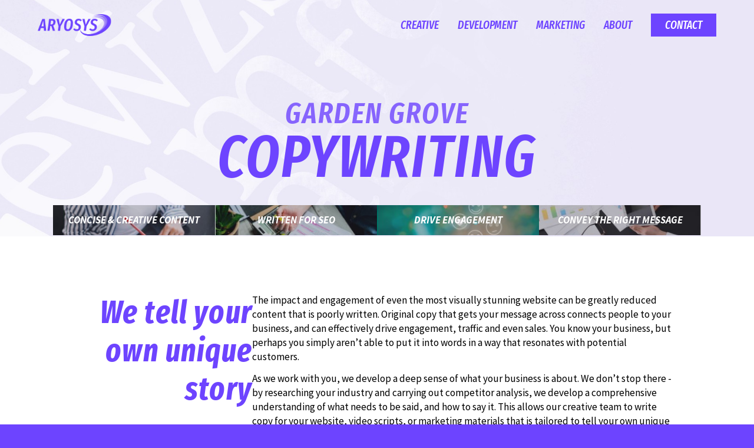

--- FILE ---
content_type: text/html; charset=UTF-8
request_url: https://www.aryosys.com/lp/orange-county/garden-grove/copywriting
body_size: 149792
content:
<!DOCTYPE html>
<html lang="en" dir="ltr">
  <head>
    <meta charset="utf-8" />
<link rel="canonical" href="https://www.aryosys.com/lp/orange-county/garden-grove/copywriting" />
<meta name="Generator" content="Drupal 10 (https://www.drupal.org)" />
<meta name="MobileOptimized" content="width" />
<meta name="HandheldFriendly" content="true" />
<meta name="viewport" content="width=device-width, initial-scale=1.0" />
<link rel="icon" href="/sites/default/files/favicon.ico" type="image/vnd.microsoft.icon" />
<script src="/sites/default/files/google_tag/www.aryosys.com/google_tag.script.js?t9e3xa" defer></script>

    <title>Garden Grove Copywriting Services | Aryosys Web Technologies</title>
    <link rel="stylesheet" media="all" href="/themes/contrib/stable/css/system/components/align.module.css?t9e3xa" />
<link rel="stylesheet" media="all" href="/themes/contrib/stable/css/system/components/fieldgroup.module.css?t9e3xa" />
<link rel="stylesheet" media="all" href="/themes/contrib/stable/css/system/components/container-inline.module.css?t9e3xa" />
<link rel="stylesheet" media="all" href="/themes/contrib/stable/css/system/components/clearfix.module.css?t9e3xa" />
<link rel="stylesheet" media="all" href="/themes/contrib/stable/css/system/components/details.module.css?t9e3xa" />
<link rel="stylesheet" media="all" href="/themes/contrib/stable/css/system/components/hidden.module.css?t9e3xa" />
<link rel="stylesheet" media="all" href="/themes/contrib/stable/css/system/components/item-list.module.css?t9e3xa" />
<link rel="stylesheet" media="all" href="/themes/contrib/stable/css/system/components/js.module.css?t9e3xa" />
<link rel="stylesheet" media="all" href="/themes/contrib/stable/css/system/components/nowrap.module.css?t9e3xa" />
<link rel="stylesheet" media="all" href="/themes/contrib/stable/css/system/components/position-container.module.css?t9e3xa" />
<link rel="stylesheet" media="all" href="/themes/contrib/stable/css/system/components/reset-appearance.module.css?t9e3xa" />
<link rel="stylesheet" media="all" href="/themes/contrib/stable/css/system/components/resize.module.css?t9e3xa" />
<link rel="stylesheet" media="all" href="/themes/contrib/stable/css/system/components/system-status-counter.css?t9e3xa" />
<link rel="stylesheet" media="all" href="/themes/contrib/stable/css/system/components/system-status-report-counters.css?t9e3xa" />
<link rel="stylesheet" media="all" href="/themes/contrib/stable/css/system/components/system-status-report-general-info.css?t9e3xa" />
<link rel="stylesheet" media="all" href="/themes/contrib/stable/css/system/components/tablesort.module.css?t9e3xa" />
<link rel="stylesheet" media="all" href="/modules/contrib/webform/css/webform.element.details.toggle.css?t9e3xa" />
<link rel="stylesheet" media="all" href="/modules/contrib/webform/css/webform.element.message.css?t9e3xa" />
<link rel="stylesheet" media="all" href="/modules/contrib/webform/css/webform.form.css?t9e3xa" />
<link rel="stylesheet" media="all" href="/modules/aryosys/aryosys_core/css/overlay.css?t9e3xa" />
<link rel="stylesheet" media="all" href="/modules/aryosys/aryosys_lp/assets/css/city-links.css?t9e3xa" />
<link rel="stylesheet" media="all" href="/modules/contrib/captcha/css/captcha.css?t9e3xa" />
<link rel="stylesheet" media="all" href="/modules/contrib/paragraphs/css/paragraphs.unpublished.css?t9e3xa" />
<link rel="stylesheet" media="all" href="/modules/contrib/we_megamenu/assets/css/we_megamenu_backend.css?t9e3xa" />
<link rel="stylesheet" media="all" href="/modules/contrib/webform/css/webform.theme.classy.css?t9e3xa" />
<link rel="stylesheet" media="all" href="/themes/contrib/stable/css/core/assets/vendor/normalize-css/normalize.css?t9e3xa" />
<link rel="stylesheet" media="all" href="/themes/contrib/stable/css/core/normalize-fixes.css?t9e3xa" />
<link rel="stylesheet" media="all" href="/themes/contrib/classy/css/components/action-links.css?t9e3xa" />
<link rel="stylesheet" media="all" href="/themes/contrib/classy/css/components/breadcrumb.css?t9e3xa" />
<link rel="stylesheet" media="all" href="/themes/contrib/classy/css/components/button.css?t9e3xa" />
<link rel="stylesheet" media="all" href="/themes/contrib/classy/css/components/collapse-processed.css?t9e3xa" />
<link rel="stylesheet" media="all" href="/themes/contrib/classy/css/components/container-inline.css?t9e3xa" />
<link rel="stylesheet" media="all" href="/themes/contrib/classy/css/components/details.css?t9e3xa" />
<link rel="stylesheet" media="all" href="/themes/contrib/classy/css/components/exposed-filters.css?t9e3xa" />
<link rel="stylesheet" media="all" href="/themes/contrib/classy/css/components/field.css?t9e3xa" />
<link rel="stylesheet" media="all" href="/themes/contrib/classy/css/components/form.css?t9e3xa" />
<link rel="stylesheet" media="all" href="/themes/contrib/classy/css/components/icons.css?t9e3xa" />
<link rel="stylesheet" media="all" href="/themes/contrib/classy/css/components/inline-form.css?t9e3xa" />
<link rel="stylesheet" media="all" href="/themes/contrib/classy/css/components/item-list.css?t9e3xa" />
<link rel="stylesheet" media="all" href="/themes/contrib/classy/css/components/link.css?t9e3xa" />
<link rel="stylesheet" media="all" href="/themes/contrib/classy/css/components/links.css?t9e3xa" />
<link rel="stylesheet" media="all" href="/themes/contrib/classy/css/components/menu.css?t9e3xa" />
<link rel="stylesheet" media="all" href="/themes/contrib/classy/css/components/more-link.css?t9e3xa" />
<link rel="stylesheet" media="all" href="/themes/contrib/classy/css/components/pager.css?t9e3xa" />
<link rel="stylesheet" media="all" href="/themes/contrib/classy/css/components/tabledrag.css?t9e3xa" />
<link rel="stylesheet" media="all" href="/themes/contrib/classy/css/components/tableselect.css?t9e3xa" />
<link rel="stylesheet" media="all" href="/themes/contrib/classy/css/components/tablesort.css?t9e3xa" />
<link rel="stylesheet" media="all" href="/themes/contrib/classy/css/components/tabs.css?t9e3xa" />
<link rel="stylesheet" media="all" href="/themes/contrib/classy/css/components/textarea.css?t9e3xa" />
<link rel="stylesheet" media="all" href="/themes/contrib/classy/css/components/ui-dialog.css?t9e3xa" />
<link rel="stylesheet" media="all" href="/themes/contrib/classy/css/components/messages.css?t9e3xa" />
<link rel="stylesheet" media="all" href="/themes/contrib/classy/css/components/node.css?t9e3xa" />
<link rel="stylesheet" media="all" href="/themes/aryosys/css/styles.css?t9e3xa" />
<link rel="stylesheet" media="all" href="/themes/aryosys_abstract/css/styles.css?t9e3xa" />

    <script src="/core/assets/vendor/modernizr/modernizr.min.js?v=3.11.7"></script>
<script src="/modules/contrib/altcha/assets/vendor/altcha/altcha.min.js?v=1.0.6" defer async type="module"></script>

    <meta name="format-detection" content="telephone=no">
  </head>
  <body class="lp-copywriting layout-no-sidebars path-lp route--lp-orange-county-garden-grove-copywriting route--lp route--orange-county">
        <a href="#main-content" class="visually-hidden focusable skip-link">
      Skip to main content
    </a>

    <noscript><iframe src="https://www.googletagmanager.com/ns.html?id=GTM-NPHL6VM" height="0" width="0" style="display:none;visibility:hidden"></iframe></noscript>

    
      <div class="dialog-off-canvas-main-canvas" data-off-canvas-main-canvas>
    <div class="layout-container">

  <header role="banner">
      <div class="region region-header">
    <div id="block-menutogglebutton-2" class="menu-toggle-button-block not-in-desktop block block-block-content block-block-content67ccda60-e91e-4ecd-a1cf-3b0a4f9b6013">
  
    
      
            <div class="clearfix text-formatted field field--name-body field--type-text-with-summary field--label-hidden field__item"><div class="menu-toggle-wrapper"><button aria-controls="block-mainnavigation" aria-expanded="false" aria-label="Toggle Main Navigation" class="menu-toggle"><span><!-- Hamburger line --></span> <span><!-- Hamburger line --></span> <span><!-- Hamburger line --></span></button></div>
</div>
      
  </div>
<nav role="navigation" aria-labelledby="block-mobile-menu-menu" id="block-mobile-menu" class="mobile-menu-block not-in-desktop block block-menu navigation menu--main">
            
  <h2 class="visually-hidden" id="block-mobile-menu-menu">Main navigation (Mobile menu)</h2>
  

        
              <ul class="menu">
                    <li class="menu-item menu-item--expanded">
        <a href="/creative" data-drupal-link-system-path="node/2">Creative</a>
                                <ul class="menu">
                    <li class="menu-item menu-item--expanded">
        <a href="/creative/graphic-design" data-drupal-link-system-path="node/88">Graphic Design</a>
                                <ul class="menu">
                    <li class="menu-item">
        <a href="/creative/graphic-design#website-themes" data-drupal-link-system-path="node/88">Website Themes</a>
              </li>
                <li class="menu-item">
        <a href="/creative/graphic-design#brand-design" data-drupal-link-system-path="node/88">Brand Design</a>
              </li>
                <li class="menu-item">
        <a href="/creative/graphic-design#large-format" data-drupal-link-system-path="node/88">Large Format</a>
              </li>
                <li class="menu-item">
        <a href="/creative/graphic-design#small-format" data-drupal-link-system-path="node/88">Small Format</a>
              </li>
                <li class="menu-item">
        <a href="/creative/graphic-design#email-templates" data-drupal-link-system-path="node/88">Email Templates</a>
              </li>
                <li class="menu-item">
        <a href="/creative/graphic-design#landing-pages" data-drupal-link-system-path="node/88">Landing Pages</a>
              </li>
        </ul>
  
              </li>
                <li class="menu-item menu-item--expanded">
        <a href="/creative/ui-ux" data-drupal-link-system-path="node/7">UI/UX</a>
                                <ul class="menu">
                    <li class="menu-item">
        <a href="/creative/ui-ux#ux-design" data-drupal-link-system-path="node/7">UX Design</a>
              </li>
                <li class="menu-item">
        <a href="/creative/ui-ux#ui-design" data-drupal-link-system-path="node/7">UI Design</a>
              </li>
        </ul>
  
              </li>
                <li class="menu-item menu-item--expanded">
        <a href="/creative/videos" data-drupal-link-system-path="node/8">Videos</a>
                                <ul class="menu">
                    <li class="menu-item">
        <a href="/creative/videos#motion-graphics" data-drupal-link-system-path="node/8">Motion Graphics</a>
              </li>
                <li class="menu-item">
        <a href="/creative/videos#animation" data-drupal-link-system-path="node/8">2D &amp; 3D Animation</a>
              </li>
                <li class="menu-item">
        <a href="/creative/videos#interviews" data-drupal-link-system-path="node/8">Interviews</a>
              </li>
                <li class="menu-item">
        <a href="/creative/videos#lectures-and-presentations" data-drupal-link-system-path="node/8">Lectures &amp; Presentations</a>
              </li>
                <li class="menu-item">
        <a href="/creative/videos#post-production" data-drupal-link-system-path="node/8">Post Production &amp; Editing</a>
              </li>
        </ul>
  
              </li>
                <li class="menu-item menu-item--expanded">
        <a href="/creative/branding" data-drupal-link-system-path="node/9">Branding</a>
                                <ul class="menu">
                    <li class="menu-item">
        <a href="/creative/branding#brand-architecture" data-drupal-link-system-path="node/9">Brand Architecture</a>
              </li>
                <li class="menu-item">
        <a href="/creative/branding#brand-promise" data-drupal-link-system-path="node/9">Brand Promise</a>
              </li>
                <li class="menu-item">
        <a href="/creative/branding#brand-positioning" data-drupal-link-system-path="node/9">Brand Positioning</a>
              </li>
                <li class="menu-item">
        <a href="/creative/branding#brand-identity" data-drupal-link-system-path="node/9">Brand Identity/Style</a>
              </li>
        </ul>
  
              </li>
                <li class="menu-item menu-item--expanded">
        <a href="/creative/copywriting" data-drupal-link-system-path="node/10">Copywriting</a>
                                <ul class="menu">
                    <li class="menu-item">
        <a href="/creative/copywriting#web-page-copy" data-drupal-link-system-path="node/10">Web Page Copy</a>
              </li>
                <li class="menu-item">
        <a href="/creative/copywriting#ecommerce-copy" data-drupal-link-system-path="node/10">E-Commerce Copy</a>
              </li>
                <li class="menu-item">
        <a href="/creative/copywriting#video-scripts" data-drupal-link-system-path="node/10">Video Scripts</a>
              </li>
                <li class="menu-item">
        <a href="/creative/copywriting#landing-pages" data-drupal-link-system-path="node/10">Landing Pages</a>
              </li>
                <li class="menu-item">
        <a href="/creative/copywriting#advertisements" data-drupal-link-system-path="node/10">Advertisements</a>
              </li>
        </ul>
  
              </li>
                <li class="menu-item menu-item--expanded">
        <a href="/creative/photography" data-drupal-link-system-path="node/23">Photography</a>
                                <ul class="menu">
                    <li class="menu-item">
        <a href="/creative/photography#product-photography" data-drupal-link-system-path="node/23">Product Photography</a>
              </li>
                <li class="menu-item">
        <a href="/creative/photography#business-location-photography" data-drupal-link-system-path="node/23">Business Location Photography</a>
              </li>
                <li class="menu-item">
        <a href="/creative/photography#staff-photos" data-drupal-link-system-path="node/23">Staff Portraits &amp; Team Photos</a>
              </li>
                <li class="menu-item">
        <a href="/creative/photography#lifestyle-photography" data-drupal-link-system-path="node/23">Lifestyle Photography</a>
              </li>
                <li class="menu-item">
        <a href="/creative/photography#photo-editing" data-drupal-link-system-path="node/23">Photo Editing/Retouching</a>
              </li>
        </ul>
  
              </li>
        </ul>
  
              </li>
                <li class="menu-item menu-item--expanded">
        <a href="/development" data-drupal-link-system-path="node/3">Development</a>
                                <ul class="menu">
                    <li class="menu-item menu-item--expanded">
        <a href="/development/drupal-websites" data-drupal-link-system-path="node/12">Drupal Development</a>
                                <ul class="menu">
                    <li class="menu-item">
        <a href="/development/drupal-websites#themes" data-drupal-link-system-path="node/12">Theme Implementation</a>
              </li>
                <li class="menu-item">
        <a href="/development/drupal-websites#modules" data-drupal-link-system-path="node/12">Custom Module Development</a>
              </li>
                <li class="menu-item">
        <a href="/development/drupal-websites#third-party" data-drupal-link-system-path="node/12">Third-Party Integrations</a>
              </li>
                <li class="menu-item">
        <a href="/development/drupal-websites#apis" data-drupal-link-system-path="node/12">API Development</a>
              </li>
                <li class="menu-item">
        <a href="/development/drupal-websites#config" data-drupal-link-system-path="node/12">Site Configuration</a>
              </li>
                <li class="menu-item">
        <a href="/development/drupal-websites#hosting" data-drupal-link-system-path="node/12">Hosting, Maintenance &amp; Support</a>
              </li>
        </ul>
  
              </li>
                <li class="menu-item menu-item--expanded">
        <a href="/development/magento-websites" data-drupal-link-system-path="node/13">Magento Development</a>
                                <ul class="menu">
                    <li class="menu-item">
        <a href="/development/magento-websites#themes" data-drupal-link-system-path="node/13">Theme Implementation</a>
              </li>
                <li class="menu-item">
        <a href="/development/magento-websites#catalog" data-drupal-link-system-path="node/13">Product Catalog Engineering</a>
              </li>
                <li class="menu-item">
        <a href="/development/magento-websites#extensions" data-drupal-link-system-path="node/13">Custom Extension Development</a>
              </li>
                <li class="menu-item">
        <a href="/development/magento-websites#config" data-drupal-link-system-path="node/13">Store Configuration</a>
              </li>
                <li class="menu-item">
        <a href="/development/magento-websites#hosting" data-drupal-link-system-path="node/13">Hosting &amp; Maintenance</a>
              </li>
                <li class="menu-item">
        <a href="/development/magento-websites#support" data-drupal-link-system-path="node/13">Support &amp; Future Needs</a>
              </li>
        </ul>
  
              </li>
        </ul>
  
              </li>
                <li class="menu-item menu-item--expanded">
        <a href="/marketing" data-drupal-link-system-path="node/4">Marketing</a>
                                <ul class="menu">
                    <li class="menu-item menu-item--expanded">
        <a href="/marketing/paid-advertising" data-drupal-link-system-path="node/78">Paid Advertising</a>
                                <ul class="menu">
                    <li class="menu-item">
        <a href="/marketing/paid-advertising#google-ads" data-drupal-link-system-path="node/78">Google Ads</a>
              </li>
                <li class="menu-item">
        <a href="/marketing/paid-advertising#facebook-ads" data-drupal-link-system-path="node/78">Facebook Ads</a>
              </li>
                <li class="menu-item">
        <a href="/marketing/paid-advertising#linkedin-ads" data-drupal-link-system-path="node/78">LinkedIn Ads</a>
              </li>
        </ul>
  
              </li>
                <li class="menu-item menu-item--expanded">
        <a href="/marketing/seo" data-drupal-link-system-path="node/79">SEO</a>
                                <ul class="menu">
                    <li class="menu-item">
        <a href="/marketing/seo#local-seo" data-drupal-link-system-path="node/79">Local SEO</a>
              </li>
                <li class="menu-item">
        <a href="/marketing/seo#national-seo" data-drupal-link-system-path="node/79">National SEO</a>
              </li>
                <li class="menu-item">
        <a href="/marketing/seo#magento-seo" data-drupal-link-system-path="node/79">Magento SEO</a>
              </li>
                <li class="menu-item">
        <a href="/marketing/seo#drupal-seo" data-drupal-link-system-path="node/79">Drupal SEO</a>
              </li>
        </ul>
  
              </li>
                <li class="menu-item menu-item--expanded">
        <a href="/marketing/email-marketing" data-drupal-link-system-path="node/80">Email Marketing</a>
                                <ul class="menu">
                    <li class="menu-item">
        <a href="/marketing/email-marketing#email-marketing-strategy" data-drupal-link-system-path="node/80">Strategy &amp; Planning</a>
              </li>
                <li class="menu-item">
        <a href="/marketing/email-marketing#email-creative" data-drupal-link-system-path="node/80">Creative &amp; Implementation</a>
              </li>
                <li class="menu-item">
        <a href="/marketing/email-marketing#managed-email-marketing" data-drupal-link-system-path="node/80">Managed Email Marketing</a>
              </li>
        </ul>
  
              </li>
                <li class="menu-item menu-item--expanded">
        <a href="/marketing/social-media-marketing" data-drupal-link-system-path="node/81">Social Media Marketing</a>
                                <ul class="menu">
                    <li class="menu-item">
        <a href="/marketing/social-media-marketing#facebook" data-drupal-link-system-path="node/81">Facebook</a>
              </li>
                <li class="menu-item">
        <a href="/marketing/social-media-marketing#instagram" data-drupal-link-system-path="node/81">Instagram</a>
              </li>
                <li class="menu-item">
        <a href="/marketing/social-media-marketing#twitter" data-drupal-link-system-path="node/81">Twitter</a>
              </li>
                <li class="menu-item">
        <a href="/marketing/social-media-marketing#linkedin" data-drupal-link-system-path="node/81">LinkedIn</a>
              </li>
        </ul>
  
              </li>
        </ul>
  
              </li>
                <li class="menu-item">
        <a href="/about" data-drupal-link-system-path="node/19">About</a>
              </li>
                <li class="menu-item">
        <a href="/contact" data-drupal-link-system-path="node/5">Contact</a>
              </li>
                <li class="menu-item">
        <a href="/start-your-project" data-drupal-link-system-path="node/22">Start Your Project</a>
              </li>
        </ul>
  


  </nav>
<div id="block-aryosys-abstract-branding" class="site-branding block block-system block-system-branding-block">
  
    
        <a href="/" rel="home" class="site-logo">
      <img src="/sites/default/files/aryosys-logo.png" alt="Home" />
    </a>
      </div>
<div id="block-phonelink-2" class="not-in-desktop phone-link-block block block-block-content block-block-contentfccbf495-3971-4f87-9263-a821a0d7bd48">
  
    
      
            <div class="clearfix text-formatted field field--name-body field--type-text-with-summary field--label-hidden field__item"><div><a class="cta-phone" href="tel:714 444-2221"><img alt="Phone icon." data-entity-type="file" data-entity-uuid="d57cc209-890a-4d32-a9e1-32e68900dc6e" src="/sites/default/files/inline-images/icon-phone-purple.png" /></a></div>
</div>
      
  </div>
<div id="block-mainnavigation-4" class="main-menu block block-we-megamenu block-we-megamenu-blockmain">
  
    
      <div class="region-we-mega-menu">
	<a class="navbar-toggle collapsed">
	    <span class="icon-bar"></span>
	    <span class="icon-bar"></span>
	    <span class="icon-bar"></span>
	</a>
	<nav  class="main navbar navbar-default navbar-we-mega-menu mobile-collapse hover-action" data-menu-name="main" data-block-theme="aryosys_abstract" data-style="Default" data-animation="None" data-delay="" data-duration="" data-autoarrow="" data-alwayshowsubmenu="" data-action="hover" data-mobile-collapse="0">
	  <div class="container-fluid">
	    <ul  class="we-mega-menu-ul nav nav-tabs">
  <li  class="we-mega-menu-li dropdown-menu" data-level="0" data-element-type="we-mega-menu-li" description="" data-id="43bc23e8-0c0a-4886-b3ef-fa156fd35570" data-submenu="1" hide-sub-when-collapse="" data-group="0" data-class="" data-icon="" data-caption="" data-alignsub="" data-target="">
      <a class="we-mega-menu-li" title="" href="/creative" target="">
      Creative    </a>
    <div  class="we-mega-menu-submenu dropdown-3-by-2" data-element-type="we-mega-menu-submenu" data-submenu-width="1000" data-class="dropdown-3-by-2" style="width: 1000px">
  <div class="we-mega-menu-submenu-inner">
    <div  class="we-mega-menu-row" data-element-type="we-mega-menu-row" data-custom-row="0">
  <div  class="we-mega-menu-col span1 col-1" data-element-type="we-mega-menu-col" data-width="1" data-block="menuheadingcreative" data-blocktitle="0" data-hidewhencollapse="" data-class="col-1">
    <div class="type-of-block"><div class="block-inner"><div id="block-menuheadingcreative" class="block block-block-content block-block-content2df9cbe9-aab0-4f39-af75-04cb7c9e621c">
  
    
      
            <div class="clearfix text-formatted field field--name-body field--type-text-with-summary field--label-hidden field__item"><div aria-hidden="true" class="menu-label">Creative</div>
</div>
      
  </div>
</div></div>

</div>
<div  class="we-mega-menu-col span1 col-2" data-element-type="we-mega-menu-col" data-width="1" data-block="" data-blocktitle="1" data-hidewhencollapse="" data-class="col-2">
  <ul class="nav nav-tabs subul">
  <li  class="we-mega-menu-li dropdown-menu we-mega-menu-group" data-level="1" data-element-type="we-mega-menu-li" description="" data-id="06ab2051-32ce-4786-a91a-2eac35e96286" data-submenu="1" hide-sub-when-collapse="" data-group="1" data-class="" data-icon="" data-caption="" data-alignsub="" data-target="">
      <a class="we-mega-menu-li" title="" href="/creative/graphic-design" target="">
      Graphic Design    </a>
    <div  class="we-mega-menu-submenu" data-element-type="we-mega-menu-submenu" data-submenu-width="" data-class="" style="width: px">
  <div class="we-mega-menu-submenu-inner">
    <div  class="we-mega-menu-row" data-element-type="we-mega-menu-row" data-custom-row="0">
  <div  class="we-mega-menu-col span12" data-element-type="we-mega-menu-col" data-width="12" data-block="" data-blocktitle="0" data-hidewhencollapse="" data-class="">
  <ul class="nav nav-tabs subul">
  <li  class="we-mega-menu-li" data-level="2" data-element-type="we-mega-menu-li" description="" data-id="a39701b5-db2b-45e9-b2a7-3b360d68dc59" data-submenu="0" hide-sub-when-collapse="" data-group="0" data-class="" data-icon="" data-caption="" data-alignsub="" data-target="">
      <a class="we-mega-menu-li" title="" href="/creative/graphic-design#website-themes" target="">
      Website Themes    </a>
    
</li><li  class="we-mega-menu-li" data-level="2" data-element-type="we-mega-menu-li" description="" data-id="d75607ff-848b-49d2-a12d-af9892db9d5c" data-submenu="0" hide-sub-when-collapse="" data-group="0" data-class="" data-icon="" data-caption="" data-alignsub="" data-target="">
      <a class="we-mega-menu-li" title="" href="/creative/graphic-design#brand-design" target="">
      Brand Design    </a>
    
</li><li  class="we-mega-menu-li" data-level="2" data-element-type="we-mega-menu-li" description="" data-id="ea114dc5-518f-4efc-a94b-74c2f2bea876" data-submenu="0" hide-sub-when-collapse="" data-group="0" data-class="" data-icon="" data-caption="" data-alignsub="" data-target="">
      <a class="we-mega-menu-li" title="" href="/creative/graphic-design#large-format" target="">
      Large Format    </a>
    
</li><li  class="we-mega-menu-li" data-level="2" data-element-type="we-mega-menu-li" description="" data-id="0f577563-7899-4f3c-9f2f-86a476675f74" data-submenu="0" hide-sub-when-collapse="" data-group="0" data-class="" data-icon="" data-caption="" data-alignsub="" data-target="">
      <a class="we-mega-menu-li" title="" href="/creative/graphic-design#small-format" target="">
      Small Format    </a>
    
</li><li  class="we-mega-menu-li" data-level="2" data-element-type="we-mega-menu-li" description="" data-id="93725ffe-3446-46b5-84ea-a550bcaa23e1" data-submenu="0" hide-sub-when-collapse="" data-group="0" data-class="" data-icon="" data-caption="" data-alignsub="" data-target="">
      <a class="we-mega-menu-li" title="" href="/creative/graphic-design#email-templates" target="">
      Email Templates    </a>
    
</li><li  class="we-mega-menu-li" data-level="2" data-element-type="we-mega-menu-li" description="" data-id="9bf7cd09-6794-4544-815d-2f204ec68636" data-submenu="0" hide-sub-when-collapse="" data-group="0" data-class="" data-icon="" data-caption="" data-alignsub="" data-target="">
      <a class="we-mega-menu-li" title="" href="/creative/graphic-design#landing-pages" target="">
      Landing Pages    </a>
    
</li>
</ul>
</div>

</div>
<div  class="we-mega-menu-row" data-element-type="we-mega-menu-row" data-custom-row="1">
  <div  class="we-mega-menu-col span12" data-element-type="we-mega-menu-col" data-width="12" data-block="" data-blocktitle="1" data-hidewhencollapse="" data-class="">
  
</div>

</div>

  </div>
</div>
</li>
</ul>
</div>
<div  class="we-mega-menu-col span1 col-3" data-element-type="we-mega-menu-col" data-width="1" data-block="" data-blocktitle="1" data-hidewhencollapse="" data-class="col-3">
  <ul class="nav nav-tabs subul">
  <li  class="we-mega-menu-li dropdown-menu we-mega-menu-group" data-level="1" data-element-type="we-mega-menu-li" description="" data-id="5779f512-d9e2-4b46-a617-803b7bf0d15c" data-submenu="1" hide-sub-when-collapse="" data-group="1" data-class="" data-icon="" data-caption="" data-alignsub="" data-target="">
      <a class="we-mega-menu-li" title="" href="/creative/ui-ux" target="">
      UI/UX    </a>
    <div  class="we-mega-menu-submenu" data-element-type="we-mega-menu-submenu" data-submenu-width="" data-class="" style="width: px">
  <div class="we-mega-menu-submenu-inner">
    <div  class="we-mega-menu-row" data-element-type="we-mega-menu-row" data-custom-row="0">
  <div  class="we-mega-menu-col span12" data-element-type="we-mega-menu-col" data-width="12" data-block="" data-blocktitle="0" data-hidewhencollapse="" data-class="">
  <ul class="nav nav-tabs subul">
  <li  class="we-mega-menu-li" data-level="2" data-element-type="we-mega-menu-li" description="" data-id="0d563bf4-4c31-4a28-bb77-e86368a164d1" data-submenu="0" hide-sub-when-collapse="" data-group="0" data-class="" data-icon="" data-caption="" data-alignsub="" data-target="">
      <a class="we-mega-menu-li" title="" href="/creative/ui-ux#ux-design" target="">
      UX Design    </a>
    
</li><li  class="we-mega-menu-li" data-level="2" data-element-type="we-mega-menu-li" description="" data-id="eaa4c048-7b11-426c-8bb7-da5b11332468" data-submenu="0" hide-sub-when-collapse="" data-group="0" data-class="" data-icon="" data-caption="" data-alignsub="" data-target="">
      <a class="we-mega-menu-li" title="" href="/creative/ui-ux#ui-design" target="">
      UI Design    </a>
    
</li>
</ul>
</div>

</div>

  </div>
</div>
</li>
</ul>
</div>
<div  class="we-mega-menu-col span1 col-4" data-element-type="we-mega-menu-col" data-width="1" data-block="" data-blocktitle="1" data-hidewhencollapse="" data-class="col-4">
  <ul class="nav nav-tabs subul">
  <li  class="we-mega-menu-li dropdown-menu we-mega-menu-group" data-level="1" data-element-type="we-mega-menu-li" description="" data-id="12be5889-2156-4ac0-b99e-8827e62a7bf6" data-submenu="1" hide-sub-when-collapse="" data-group="1" data-class="" data-icon="" data-caption="" data-alignsub="" data-target="">
      <a class="we-mega-menu-li" title="" href="/creative/videos" target="">
      Videos    </a>
    <div  class="we-mega-menu-submenu" data-element-type="we-mega-menu-submenu" data-submenu-width="" data-class="" style="width: px">
  <div class="we-mega-menu-submenu-inner">
    <div  class="we-mega-menu-row" data-element-type="we-mega-menu-row" data-custom-row="0">
  <div  class="we-mega-menu-col span12" data-element-type="we-mega-menu-col" data-width="12" data-block="" data-blocktitle="0" data-hidewhencollapse="" data-class="">
  <ul class="nav nav-tabs subul">
  <li  class="we-mega-menu-li" data-level="2" data-element-type="we-mega-menu-li" description="" data-id="f1b460fe-b14a-4a8d-96b0-10e697c70df3" data-submenu="0" hide-sub-when-collapse="" data-group="0" data-class="" data-icon="" data-caption="" data-alignsub="" data-target="">
      <a class="we-mega-menu-li" title="" href="/creative/videos#motion-graphics" target="">
      Motion Graphics    </a>
    
</li><li  class="we-mega-menu-li" data-level="2" data-element-type="we-mega-menu-li" description="" data-id="c50705d4-e970-4aaa-977b-b7e84a98d248" data-submenu="0" hide-sub-when-collapse="" data-group="0" data-class="" data-icon="" data-caption="" data-alignsub="" data-target="">
      <a class="we-mega-menu-li" title="" href="/creative/videos#animation" target="">
      2D &amp; 3D Animation    </a>
    
</li><li  class="we-mega-menu-li" data-level="2" data-element-type="we-mega-menu-li" description="" data-id="332d32b9-cd32-418c-97c4-0c0e625a0f32" data-submenu="0" hide-sub-when-collapse="" data-group="0" data-class="" data-icon="" data-caption="" data-alignsub="" data-target="">
      <a class="we-mega-menu-li" title="" href="/creative/videos#interviews" target="">
      Interviews    </a>
    
</li><li  class="we-mega-menu-li" data-level="2" data-element-type="we-mega-menu-li" description="" data-id="935d21f8-5472-4136-aa13-fd15d324aa80" data-submenu="0" hide-sub-when-collapse="" data-group="0" data-class="" data-icon="" data-caption="" data-alignsub="" data-target="">
      <a class="we-mega-menu-li" title="" href="/creative/videos#lectures-and-presentations" target="">
      Lectures &amp; Presentations    </a>
    
</li><li  class="we-mega-menu-li" data-level="2" data-element-type="we-mega-menu-li" description="" data-id="6d297caa-9348-433e-ac55-9b5f0267d6ef" data-submenu="0" hide-sub-when-collapse="" data-group="0" data-class="" data-icon="" data-caption="" data-alignsub="" data-target="">
      <a class="we-mega-menu-li" title="" href="/creative/videos#post-production" target="">
      Post Production &amp; Editing    </a>
    
</li>
</ul>
</div>

</div>

  </div>
</div>
</li>
</ul>
</div>
<div  class="we-mega-menu-col span1 col-5" data-element-type="we-mega-menu-col" data-width="1" data-block="" data-blocktitle="1" data-hidewhencollapse="" data-class="col-5">
  <ul class="nav nav-tabs subul">
  <li  class="we-mega-menu-li dropdown-menu we-mega-menu-group" data-level="1" data-element-type="we-mega-menu-li" description="" data-id="ab24e5bc-8d71-4864-a40b-55172ffd96c6" data-submenu="1" hide-sub-when-collapse="" data-group="1" data-class="" data-icon="" data-caption="" data-alignsub="" data-target="">
      <a class="we-mega-menu-li" title="" href="/creative/branding" target="">
      Branding    </a>
    <div  class="we-mega-menu-submenu" data-element-type="we-mega-menu-submenu" data-submenu-width="" data-class="" style="width: px">
  <div class="we-mega-menu-submenu-inner">
    <div  class="we-mega-menu-row" data-element-type="we-mega-menu-row" data-custom-row="0">
  <div  class="we-mega-menu-col span12" data-element-type="we-mega-menu-col" data-width="12" data-block="" data-blocktitle="0" data-hidewhencollapse="" data-class="">
  <ul class="nav nav-tabs subul">
  <li  class="we-mega-menu-li" data-level="2" data-element-type="we-mega-menu-li" description="" data-id="37e74e44-15c9-40fd-a323-a131ddfc1a9b" data-submenu="0" hide-sub-when-collapse="" data-group="0" data-class="" data-icon="" data-caption="" data-alignsub="" data-target="">
      <a class="we-mega-menu-li" title="" href="/creative/branding#brand-architecture" target="">
      Brand Architecture    </a>
    
</li><li  class="we-mega-menu-li" data-level="2" data-element-type="we-mega-menu-li" description="" data-id="97fefc3d-ed59-49fb-82e5-24758bdc1d0b" data-submenu="0" hide-sub-when-collapse="" data-group="0" data-class="" data-icon="" data-caption="" data-alignsub="" data-target="">
      <a class="we-mega-menu-li" title="" href="/creative/branding#brand-promise" target="">
      Brand Promise    </a>
    
</li><li  class="we-mega-menu-li" data-level="2" data-element-type="we-mega-menu-li" description="" data-id="5975d03f-83e2-40c0-bd36-e9d2745b1faf" data-submenu="0" hide-sub-when-collapse="" data-group="0" data-class="" data-icon="" data-caption="" data-alignsub="" data-target="">
      <a class="we-mega-menu-li" title="" href="/creative/branding#brand-positioning" target="">
      Brand Positioning    </a>
    
</li><li  class="we-mega-menu-li" data-level="2" data-element-type="we-mega-menu-li" description="" data-id="11b181f0-e659-4d26-b6dd-f48d818e0a7d" data-submenu="0" hide-sub-when-collapse="" data-group="0" data-class="" data-icon="" data-caption="" data-alignsub="" data-target="">
      <a class="we-mega-menu-li" title="" href="/creative/branding#brand-identity" target="">
      Brand Identity/Style    </a>
    
</li>
</ul>
</div>

</div>

  </div>
</div>
</li>
</ul>
</div>
<div  class="we-mega-menu-col span1 col-6" data-element-type="we-mega-menu-col" data-width="1" data-block="" data-blocktitle="1" data-hidewhencollapse="" data-class="col-6">
  <ul class="nav nav-tabs subul">
  <li  class="we-mega-menu-li dropdown-menu we-mega-menu-group" data-level="1" data-element-type="we-mega-menu-li" description="" data-id="cf53e627-c5d7-4724-a747-b6d900780419" data-submenu="1" hide-sub-when-collapse="" data-group="1" data-class="" data-icon="" data-caption="" data-alignsub="" data-target="">
      <a class="we-mega-menu-li" title="" href="/creative/copywriting" target="">
      Copywriting    </a>
    <div  class="we-mega-menu-submenu" data-element-type="we-mega-menu-submenu" data-submenu-width="" data-class="" style="width: px">
  <div class="we-mega-menu-submenu-inner">
    <div  class="we-mega-menu-row" data-element-type="we-mega-menu-row" data-custom-row="0">
  <div  class="we-mega-menu-col span12" data-element-type="we-mega-menu-col" data-width="12" data-block="" data-blocktitle="0" data-hidewhencollapse="" data-class="">
  <ul class="nav nav-tabs subul">
  <li  class="we-mega-menu-li" data-level="2" data-element-type="we-mega-menu-li" description="" data-id="bcc269c7-9160-4e47-84a8-0e85b9afce06" data-submenu="0" hide-sub-when-collapse="" data-group="0" data-class="" data-icon="" data-caption="" data-alignsub="" data-target="">
      <a class="we-mega-menu-li" title="" href="/creative/copywriting#web-page-copy" target="">
      Web Page Copy    </a>
    
</li><li  class="we-mega-menu-li" data-level="2" data-element-type="we-mega-menu-li" description="" data-id="22c213a7-4c82-466f-927e-a0804757f058" data-submenu="0" hide-sub-when-collapse="" data-group="0" data-class="" data-icon="" data-caption="" data-alignsub="" data-target="">
      <a class="we-mega-menu-li" title="" href="/creative/copywriting#ecommerce-copy" target="">
      E-Commerce Copy    </a>
    
</li><li  class="we-mega-menu-li" data-level="2" data-element-type="we-mega-menu-li" description="" data-id="b2e32424-98e9-46b2-8bb7-80c56533081c" data-submenu="0" hide-sub-when-collapse="" data-group="0" data-class="" data-icon="" data-caption="" data-alignsub="" data-target="">
      <a class="we-mega-menu-li" title="" href="/creative/copywriting#video-scripts" target="">
      Video Scripts    </a>
    
</li><li  class="we-mega-menu-li" data-level="2" data-element-type="we-mega-menu-li" description="" data-id="c3775b20-83a2-41e5-b60b-a32d49fecc24" data-submenu="0" hide-sub-when-collapse="" data-group="0" data-class="" data-icon="" data-caption="" data-alignsub="" data-target="">
      <a class="we-mega-menu-li" title="" href="/creative/copywriting#landing-pages" target="">
      Landing Pages    </a>
    
</li><li  class="we-mega-menu-li" data-level="2" data-element-type="we-mega-menu-li" description="" data-id="b5556348-b330-4710-a8dd-193373ab7aad" data-submenu="0" hide-sub-when-collapse="" data-group="0" data-class="" data-icon="" data-caption="" data-alignsub="" data-target="">
      <a class="we-mega-menu-li" title="" href="/creative/copywriting#advertisements" target="">
      Advertisements    </a>
    
</li>
</ul>
</div>

</div>

  </div>
</div>
</li>
</ul>
</div>
<div  class="we-mega-menu-col span1 col-7" data-element-type="we-mega-menu-col" data-width="1" data-block="" data-blocktitle="1" data-hidewhencollapse="" data-class="col-7">
  <ul class="nav nav-tabs subul">
  <li  class="we-mega-menu-li dropdown-menu we-mega-menu-group" data-level="1" data-element-type="we-mega-menu-li" description="" data-id="c27f2ee7-ff7b-4288-9737-6be4abd2cfc0" data-submenu="1" hide-sub-when-collapse="" data-group="1" data-class="" data-icon="" data-caption="" data-alignsub="" data-target="">
      <a class="we-mega-menu-li" title="" href="/creative/photography" target="">
      Photography    </a>
    <div  class="we-mega-menu-submenu" data-element-type="we-mega-menu-submenu" data-submenu-width="" data-class="" style="width: px">
  <div class="we-mega-menu-submenu-inner">
    <div  class="we-mega-menu-row" data-element-type="we-mega-menu-row" data-custom-row="0">
  <div  class="we-mega-menu-col span12" data-element-type="we-mega-menu-col" data-width="12" data-block="" data-blocktitle="0" data-hidewhencollapse="" data-class="">
  <ul class="nav nav-tabs subul">
  <li  class="we-mega-menu-li" data-level="2" data-element-type="we-mega-menu-li" description="" data-id="cfd6c969-afd5-4a3e-b392-d0e61c3d6a8a" data-submenu="0" hide-sub-when-collapse="" data-group="0" data-class="" data-icon="" data-caption="" data-alignsub="" data-target="">
      <a class="we-mega-menu-li" title="" href="/creative/photography#product-photography" target="">
      Product Photography    </a>
    
</li><li  class="we-mega-menu-li" data-level="2" data-element-type="we-mega-menu-li" description="" data-id="c488c490-fc15-45c3-ad4f-e5f85f5c3763" data-submenu="0" hide-sub-when-collapse="" data-group="0" data-class="" data-icon="" data-caption="" data-alignsub="" data-target="">
      <a class="we-mega-menu-li" title="" href="/creative/photography#business-location-photography" target="">
      Business Location Photography    </a>
    
</li><li  class="we-mega-menu-li" data-level="2" data-element-type="we-mega-menu-li" description="" data-id="e4392960-92b3-411d-93cb-6ed7c1194f43" data-submenu="0" hide-sub-when-collapse="" data-group="0" data-class="" data-icon="" data-caption="" data-alignsub="" data-target="">
      <a class="we-mega-menu-li" title="" href="/creative/photography#staff-photos" target="">
      Staff Portraits &amp; Team Photos    </a>
    
</li><li  class="we-mega-menu-li" data-level="2" data-element-type="we-mega-menu-li" description="" data-id="d8c6a10d-cb83-4136-9344-52585b3692fa" data-submenu="0" hide-sub-when-collapse="" data-group="0" data-class="" data-icon="" data-caption="" data-alignsub="" data-target="">
      <a class="we-mega-menu-li" title="" href="/creative/photography#lifestyle-photography" target="">
      Lifestyle Photography    </a>
    
</li><li  class="we-mega-menu-li" data-level="2" data-element-type="we-mega-menu-li" description="" data-id="466b87b9-a44d-4820-89a3-00621f13097b" data-submenu="0" hide-sub-when-collapse="" data-group="0" data-class="" data-icon="" data-caption="" data-alignsub="" data-target="">
      <a class="we-mega-menu-li" title="" href="/creative/photography#photo-editing" target="">
      Photo Editing/Retouching    </a>
    
</li>
</ul>
</div>

</div>

  </div>
</div>
</li>
</ul>
</div>

</div>

  </div>
</div>
</li><li  class="we-mega-menu-li dropdown-menu" data-level="0" data-element-type="we-mega-menu-li" description="" data-id="afe43335-f3ff-4309-a7b1-2d57289831be" data-submenu="1" hide-sub-when-collapse="" data-group="0" data-class="" data-icon="" data-caption="" data-alignsub="" data-target="">
      <a class="we-mega-menu-li" title="" href="/development" target="">
      Development    </a>
    <div  class="we-mega-menu-submenu dropdown-2-by-1 dropdown-development" data-element-type="we-mega-menu-submenu" data-submenu-width="1000" data-class="dropdown-2-by-1 dropdown-development" style="width: 1000px">
  <div class="we-mega-menu-submenu-inner">
    <div  class="we-mega-menu-row" data-element-type="we-mega-menu-row" data-custom-row="0">
  <div  class="we-mega-menu-col span1 col-1" data-element-type="we-mega-menu-col" data-width="1" data-block="menuheadingdevelopment" data-blocktitle="0" data-hidewhencollapse="" data-class="col-1">
    <div class="type-of-block"><div class="block-inner"><div id="block-menuheadingdevelopment" class="block block-block-content block-block-content60efd1da-a286-4eac-a9a5-b158d18042bb">
  
    
      
            <div class="clearfix text-formatted field field--name-body field--type-text-with-summary field--label-hidden field__item"><div aria-hidden="true" class="menu-label">Development</div>
</div>
      
  </div>
</div></div>

</div>
<div  class="we-mega-menu-col span1 col-2" data-element-type="we-mega-menu-col" data-width="1" data-block="" data-blocktitle="1" data-hidewhencollapse="" data-class="col-2">
  <ul class="nav nav-tabs subul">
  <li  class="we-mega-menu-li dropdown-menu we-mega-menu-group" data-level="1" data-element-type="we-mega-menu-li" description="" data-id="b670b941-3e7b-48f9-9a26-9415666e1f39" data-submenu="1" hide-sub-when-collapse="" data-group="1" data-class="" data-icon="" data-caption="" data-alignsub="" data-target="">
      <a class="we-mega-menu-li" title="" href="/development/drupal-websites" target="">
      Drupal Development    </a>
    <div  class="we-mega-menu-submenu" data-element-type="we-mega-menu-submenu" data-submenu-width="" data-class="" style="width: px">
  <div class="we-mega-menu-submenu-inner">
    <div  class="we-mega-menu-row" data-element-type="we-mega-menu-row" data-custom-row="0">
  <div  class="we-mega-menu-col span12" data-element-type="we-mega-menu-col" data-width="12" data-block="" data-blocktitle="0" data-hidewhencollapse="" data-class="">
  <ul class="nav nav-tabs subul">
  <li  class="we-mega-menu-li" data-level="2" data-element-type="we-mega-menu-li" description="" data-id="2583e37d-1aa5-4ca1-8d64-524c17c9db1d" data-submenu="0" hide-sub-when-collapse="" data-group="0" data-class="" data-icon="" data-caption="" data-alignsub="" data-target="">
      <a class="we-mega-menu-li" title="" href="/development/drupal-websites#themes" target="">
      Theme Implementation    </a>
    
</li><li  class="we-mega-menu-li" data-level="2" data-element-type="we-mega-menu-li" description="" data-id="01655bcf-335e-4634-9aa1-2aed79b281ae" data-submenu="0" hide-sub-when-collapse="" data-group="0" data-class="" data-icon="" data-caption="" data-alignsub="" data-target="">
      <a class="we-mega-menu-li" title="" href="/development/drupal-websites#modules" target="">
      Custom Module Development    </a>
    
</li><li  class="we-mega-menu-li" data-level="2" data-element-type="we-mega-menu-li" description="" data-id="f2935019-84bd-4d37-9643-c13aff4c803c" data-submenu="0" hide-sub-when-collapse="" data-group="0" data-class="" data-icon="" data-caption="" data-alignsub="" data-target="">
      <a class="we-mega-menu-li" title="" href="/development/drupal-websites#third-party" target="">
      Third-Party Integrations    </a>
    
</li><li  class="we-mega-menu-li" data-level="2" data-element-type="we-mega-menu-li" description="" data-id="80956437-3f19-41d2-a470-b8754aab5d82" data-submenu="0" hide-sub-when-collapse="" data-group="0" data-class="" data-icon="" data-caption="" data-alignsub="" data-target="">
      <a class="we-mega-menu-li" title="" href="/development/drupal-websites#apis" target="">
      API Development    </a>
    
</li><li  class="we-mega-menu-li" data-level="2" data-element-type="we-mega-menu-li" description="" data-id="bb322ca4-8c60-4b0b-b094-10bc807d1572" data-submenu="0" hide-sub-when-collapse="" data-group="0" data-class="" data-icon="" data-caption="" data-alignsub="" data-target="">
      <a class="we-mega-menu-li" title="" href="/development/drupal-websites#config" target="">
      Site Configuration    </a>
    
</li><li  class="we-mega-menu-li" data-level="2" data-element-type="we-mega-menu-li" description="" data-id="a1734de0-68fb-41be-b788-674d021b1246" data-submenu="0" hide-sub-when-collapse="" data-group="0" data-class="" data-icon="" data-caption="" data-alignsub="" data-target="">
      <a class="we-mega-menu-li" title="" href="/development/drupal-websites#hosting" target="">
      Hosting, Maintenance &amp; Support    </a>
    
</li>
</ul>
</div>

</div>

  </div>
</div>
</li>
</ul>
</div>
<div  class="we-mega-menu-col span1 col-3" data-element-type="we-mega-menu-col" data-width="1" data-block="" data-blocktitle="1" data-hidewhencollapse="" data-class="col-3">
  <ul class="nav nav-tabs subul">
  <li  class="we-mega-menu-li dropdown-menu we-mega-menu-group" data-level="1" data-element-type="we-mega-menu-li" description="" data-id="b34e7906-86f1-4de6-9178-4836ee674240" data-submenu="1" hide-sub-when-collapse="" data-group="1" data-class="" data-icon="" data-caption="" data-alignsub="" data-target="">
      <a class="we-mega-menu-li" title="" href="/development/magento-websites" target="">
      Magento Development    </a>
    <div  class="we-mega-menu-submenu" data-element-type="we-mega-menu-submenu" data-submenu-width="" data-class="" style="width: px">
  <div class="we-mega-menu-submenu-inner">
    <div  class="we-mega-menu-row" data-element-type="we-mega-menu-row" data-custom-row="0">
  <div  class="we-mega-menu-col span12" data-element-type="we-mega-menu-col" data-width="12" data-block="" data-blocktitle="0" data-hidewhencollapse="" data-class="">
  <ul class="nav nav-tabs subul">
  <li  class="we-mega-menu-li" data-level="2" data-element-type="we-mega-menu-li" description="" data-id="e21f22e1-fb9b-4e11-b2c6-58b2aa7eff77" data-submenu="0" hide-sub-when-collapse="" data-group="0" data-class="" data-icon="" data-caption="" data-alignsub="" data-target="">
      <a class="we-mega-menu-li" title="" href="/development/magento-websites#themes" target="">
      Theme Implementation    </a>
    
</li><li  class="we-mega-menu-li" data-level="2" data-element-type="we-mega-menu-li" description="" data-id="c464f886-fd4e-4c49-a1f8-0848ac025aae" data-submenu="0" hide-sub-when-collapse="" data-group="0" data-class="" data-icon="" data-caption="" data-alignsub="" data-target="">
      <a class="we-mega-menu-li" title="" href="/development/magento-websites#catalog" target="">
      Product Catalog Engineering    </a>
    
</li><li  class="we-mega-menu-li" data-level="2" data-element-type="we-mega-menu-li" description="" data-id="78447813-776a-4c81-b46b-e7a5b925363e" data-submenu="0" hide-sub-when-collapse="" data-group="0" data-class="" data-icon="" data-caption="" data-alignsub="" data-target="">
      <a class="we-mega-menu-li" title="" href="/development/magento-websites#extensions" target="">
      Custom Extension Development    </a>
    
</li><li  class="we-mega-menu-li" data-level="2" data-element-type="we-mega-menu-li" description="" data-id="0f2d040f-d5e8-4449-b82b-e62815a12542" data-submenu="0" hide-sub-when-collapse="" data-group="0" data-class="" data-icon="" data-caption="" data-alignsub="" data-target="">
      <a class="we-mega-menu-li" title="" href="/development/magento-websites#config" target="">
      Store Configuration    </a>
    
</li><li  class="we-mega-menu-li" data-level="2" data-element-type="we-mega-menu-li" description="" data-id="4687aacc-22a0-409a-a98c-ef7177d72e1f" data-submenu="0" hide-sub-when-collapse="" data-group="0" data-class="" data-icon="" data-caption="" data-alignsub="" data-target="">
      <a class="we-mega-menu-li" title="" href="/development/magento-websites#hosting" target="">
      Hosting &amp; Maintenance    </a>
    
</li><li  class="we-mega-menu-li" data-level="2" data-element-type="we-mega-menu-li" description="" data-id="12e700fb-cb1b-4ed4-babe-270cc26a8ca6" data-submenu="0" hide-sub-when-collapse="" data-group="0" data-class="" data-icon="" data-caption="" data-alignsub="" data-target="">
      <a class="we-mega-menu-li" title="" href="/development/magento-websites#support" target="">
      Support &amp; Future Needs    </a>
    
</li>
</ul>
</div>

</div>

  </div>
</div>
</li>
</ul>
</div>

</div>

  </div>
</div>
</li><li  class="we-mega-menu-li dropdown-menu" data-level="0" data-element-type="we-mega-menu-li" description="" data-id="05bb5984-fae7-407f-8df7-3330531a6a89" data-submenu="1" hide-sub-when-collapse="" data-group="0" data-class="" data-icon="" data-caption="" data-alignsub="" data-target="">
      <a class="we-mega-menu-li" title="" href="/marketing" target="">
      Marketing    </a>
    <div  class="we-mega-menu-submenu dropdown-2-by-2 dropdown-marketing" data-element-type="we-mega-menu-submenu" data-submenu-width="1000" data-class="dropdown-2-by-2 dropdown-marketing" style="width: 1000px">
  <div class="we-mega-menu-submenu-inner">
    <div  class="we-mega-menu-row" data-element-type="we-mega-menu-row" data-custom-row="0">
  <div  class="we-mega-menu-col span1 col-1" data-element-type="we-mega-menu-col" data-width="1" data-block="menuheadingmarketing" data-blocktitle="0" data-hidewhencollapse="" data-class="col-1">
    <div class="type-of-block"><div class="block-inner"><div id="block-menuheadingmarketing" class="block block-block-content block-block-contentf573e22d-e65c-42c0-afce-fbb247fdc41a">
  
    
      
            <div class="clearfix text-formatted field field--name-body field--type-text-with-summary field--label-hidden field__item"><div aria-hidden="true" class="menu-label">Marketing</div>
</div>
      
  </div>
</div></div>

</div>
<div  class="we-mega-menu-col span1 col-2" data-element-type="we-mega-menu-col" data-width="1" data-block="" data-blocktitle="1" data-hidewhencollapse="" data-class="col-2">
  <ul class="nav nav-tabs subul">
  <li  class="we-mega-menu-li dropdown-menu we-mega-menu-group" data-level="1" data-element-type="we-mega-menu-li" description="" data-id="43611814-adc9-49ec-bc36-1acbebd3fd87" data-submenu="1" hide-sub-when-collapse="" data-group="1" data-class="" data-icon="" data-caption="" data-alignsub="" data-target="_self">
      <a class="we-mega-menu-li" title="" href="/marketing/paid-advertising" target="_self">
      Paid Advertising    </a>
    <div  class="we-mega-menu-submenu" data-element-type="we-mega-menu-submenu" data-submenu-width="" data-class="" style="width: px">
  <div class="we-mega-menu-submenu-inner">
    <div  class="we-mega-menu-row" data-element-type="we-mega-menu-row" data-custom-row="0">
  <div  class="we-mega-menu-col span12" data-element-type="we-mega-menu-col" data-width="12" data-block="" data-blocktitle="0" data-hidewhencollapse="" data-class="">
  <ul class="nav nav-tabs subul">
  <li  class="we-mega-menu-li" data-level="2" data-element-type="we-mega-menu-li" description="" data-id="c66748f0-4505-4367-844c-b944cb6eccf2" data-submenu="0" hide-sub-when-collapse="" data-group="0" data-class="" data-icon="" data-caption="" data-alignsub="" data-target="_self">
      <a class="we-mega-menu-li" title="" href="/marketing/paid-advertising#google-ads" target="_self">
      Google Ads    </a>
    
</li><li  class="we-mega-menu-li" data-level="2" data-element-type="we-mega-menu-li" description="" data-id="9bfc91ba-c7a8-4213-8994-64614c33c326" data-submenu="0" hide-sub-when-collapse="" data-group="0" data-class="" data-icon="" data-caption="" data-alignsub="" data-target="_self">
      <a class="we-mega-menu-li" title="" href="/marketing/paid-advertising#facebook-ads" target="_self">
      Facebook Ads    </a>
    
</li><li  class="we-mega-menu-li" data-level="2" data-element-type="we-mega-menu-li" description="" data-id="76272c45-35da-4e42-b5e5-8fab7b0af67e" data-submenu="0" hide-sub-when-collapse="" data-group="0" data-class="" data-icon="" data-caption="" data-alignsub="" data-target="_self">
      <a class="we-mega-menu-li" title="" href="/marketing/paid-advertising#linkedin-ads" target="_self">
      LinkedIn Ads    </a>
    
</li>
</ul>
</div>

</div>

  </div>
</div>
</li>
</ul>
</div>
<div  class="we-mega-menu-col span1 col-3" data-element-type="we-mega-menu-col" data-width="1" data-block="" data-blocktitle="1" data-hidewhencollapse="" data-class="col-3">
  <ul class="nav nav-tabs subul">
  <li  class="we-mega-menu-li dropdown-menu we-mega-menu-group" data-level="1" data-element-type="we-mega-menu-li" description="" data-id="ae194f2f-cd79-4083-8bce-c1dd837cbb87" data-submenu="1" hide-sub-when-collapse="" data-group="1" data-class="" data-icon="" data-caption="" data-alignsub="" data-target="">
      <a class="we-mega-menu-li" title="" href="/marketing/seo" target="">
      SEO    </a>
    <div  class="we-mega-menu-submenu" data-element-type="we-mega-menu-submenu" data-submenu-width="" data-class="" style="width: px">
  <div class="we-mega-menu-submenu-inner">
    <div  class="we-mega-menu-row" data-element-type="we-mega-menu-row" data-custom-row="0">
  <div  class="we-mega-menu-col span12" data-element-type="we-mega-menu-col" data-width="12" data-block="" data-blocktitle="0" data-hidewhencollapse="" data-class="">
  <ul class="nav nav-tabs subul">
  <li  class="we-mega-menu-li" data-level="2" data-element-type="we-mega-menu-li" description="" data-id="db3427f4-2956-4587-a0fd-f9ff9a4dbcd1" data-submenu="0" hide-sub-when-collapse="" data-group="0" data-class="" data-icon="" data-caption="" data-alignsub="" data-target="_self">
      <a class="we-mega-menu-li" title="" href="/marketing/seo#local-seo" target="_self">
      Local SEO    </a>
    
</li><li  class="we-mega-menu-li" data-level="2" data-element-type="we-mega-menu-li" description="" data-id="38babfb3-ce1b-4a34-ae4d-b061e92bc0fe" data-submenu="0" hide-sub-when-collapse="" data-group="0" data-class="" data-icon="" data-caption="" data-alignsub="" data-target="_self">
      <a class="we-mega-menu-li" title="" href="/marketing/seo#national-seo" target="_self">
      National SEO    </a>
    
</li><li  class="we-mega-menu-li" data-level="2" data-element-type="we-mega-menu-li" description="" data-id="8ff7a0e8-37e4-41f0-ac61-e5627b94e74b" data-submenu="0" hide-sub-when-collapse="" data-group="0" data-class="" data-icon="" data-caption="" data-alignsub="" data-target="_self">
      <a class="we-mega-menu-li" title="" href="/marketing/seo#magento-seo" target="_self">
      Magento SEO    </a>
    
</li><li  class="we-mega-menu-li" data-level="2" data-element-type="we-mega-menu-li" description="" data-id="50d2713b-219f-4cc4-8868-4d63bf152b7c" data-submenu="0" hide-sub-when-collapse="" data-group="0" data-class="" data-icon="" data-caption="" data-alignsub="" data-target="_self">
      <a class="we-mega-menu-li" title="" href="/marketing/seo#drupal-seo" target="_self">
      Drupal SEO    </a>
    
</li>
</ul>
</div>

</div>

  </div>
</div>
</li>
</ul>
</div>
<div  class="we-mega-menu-col span1 col-4" data-element-type="we-mega-menu-col" data-width="1" data-block="" data-blocktitle="1" data-hidewhencollapse="" data-class="col-4">
  <ul class="nav nav-tabs subul">
  <li  class="we-mega-menu-li dropdown-menu we-mega-menu-group" data-level="1" data-element-type="we-mega-menu-li" description="" data-id="4b409beb-c226-4c70-ae0e-341d582c292c" data-submenu="1" hide-sub-when-collapse="" data-group="1" data-class="" data-icon="" data-caption="" data-alignsub="" data-target="_self">
      <a class="we-mega-menu-li" title="" href="/marketing/social-media-marketing" target="_self">
      Social Media Marketing    </a>
    <div  class="we-mega-menu-submenu" data-element-type="we-mega-menu-submenu" data-submenu-width="" data-class="" style="width: px">
  <div class="we-mega-menu-submenu-inner">
    <div  class="we-mega-menu-row" data-element-type="we-mega-menu-row" data-custom-row="0">
  <div  class="we-mega-menu-col span12" data-element-type="we-mega-menu-col" data-width="12" data-block="" data-blocktitle="0" data-hidewhencollapse="" data-class="">
  <ul class="nav nav-tabs subul">
  <li  class="we-mega-menu-li" data-level="2" data-element-type="we-mega-menu-li" description="" data-id="9cc7bdee-ab65-40d5-9de3-a395cdc60bc1" data-submenu="0" hide-sub-when-collapse="" data-group="0" data-class="" data-icon="" data-caption="" data-alignsub="" data-target="_self">
      <a class="we-mega-menu-li" title="" href="/marketing/social-media-marketing#facebook" target="_self">
      Facebook    </a>
    
</li><li  class="we-mega-menu-li" data-level="2" data-element-type="we-mega-menu-li" description="" data-id="9c2c5c2c-079f-4fe5-add2-eeda037bcb1c" data-submenu="0" hide-sub-when-collapse="" data-group="0" data-class="" data-icon="" data-caption="" data-alignsub="" data-target="_self">
      <a class="we-mega-menu-li" title="" href="/marketing/social-media-marketing#instagram" target="_self">
      Instagram    </a>
    
</li><li  class="we-mega-menu-li" data-level="2" data-element-type="we-mega-menu-li" description="" data-id="b9b74d27-efc8-4e1e-b549-55121bdcec21" data-submenu="0" hide-sub-when-collapse="" data-group="0" data-class="" data-icon="" data-caption="" data-alignsub="" data-target="_self">
      <a class="we-mega-menu-li" title="" href="/marketing/social-media-marketing#twitter" target="_self">
      Twitter    </a>
    
</li><li  class="we-mega-menu-li" data-level="2" data-element-type="we-mega-menu-li" description="" data-id="a28d8b9f-da4b-482e-9211-cfa5db9a48fd" data-submenu="0" hide-sub-when-collapse="" data-group="0" data-class="" data-icon="" data-caption="" data-alignsub="" data-target="_self">
      <a class="we-mega-menu-li" title="" href="/marketing/social-media-marketing#linkedin" target="_self">
      LinkedIn    </a>
    
</li>
</ul>
</div>

</div>

  </div>
</div>
</li>
</ul>
</div>
<div  class="we-mega-menu-col span1 col-5" data-element-type="we-mega-menu-col" data-width="1" data-block="" data-blocktitle="1" data-hidewhencollapse="" data-class="col-5">
  <ul class="nav nav-tabs subul">
  <li  class="we-mega-menu-li dropdown-menu we-mega-menu-group" data-level="1" data-element-type="we-mega-menu-li" description="" data-id="144813af-6c6f-4690-9f71-9fdd82455bae" data-submenu="1" hide-sub-when-collapse="" data-group="1" data-class="" data-icon="" data-caption="" data-alignsub="" data-target="_self">
      <a class="we-mega-menu-li" title="" href="/marketing/email-marketing" target="_self">
      Email Marketing    </a>
    <div  class="we-mega-menu-submenu" data-element-type="we-mega-menu-submenu" data-submenu-width="" data-class="" style="width: px">
  <div class="we-mega-menu-submenu-inner">
    <div  class="we-mega-menu-row" data-element-type="we-mega-menu-row" data-custom-row="0">
  <div  class="we-mega-menu-col span12" data-element-type="we-mega-menu-col" data-width="12" data-block="" data-blocktitle="0" data-hidewhencollapse="" data-class="">
  <ul class="nav nav-tabs subul">
  <li  class="we-mega-menu-li" data-level="2" data-element-type="we-mega-menu-li" description="" data-id="d136f120-f9bf-4173-a146-2628a9f70d55" data-submenu="0" hide-sub-when-collapse="" data-group="0" data-class="" data-icon="" data-caption="" data-alignsub="" data-target="_self">
      <a class="we-mega-menu-li" title="" href="/marketing/email-marketing#email-marketing-strategy" target="_self">
      Strategy &amp; Planning    </a>
    
</li><li  class="we-mega-menu-li" data-level="2" data-element-type="we-mega-menu-li" description="" data-id="ca211043-1a4f-49a1-b093-5d8d4ebb2a75" data-submenu="0" hide-sub-when-collapse="" data-group="0" data-class="" data-icon="" data-caption="" data-alignsub="" data-target="_self">
      <a class="we-mega-menu-li" title="" href="/marketing/email-marketing#email-creative" target="_self">
      Creative &amp; Implementation    </a>
    
</li><li  class="we-mega-menu-li" data-level="2" data-element-type="we-mega-menu-li" description="" data-id="97b4789c-cc15-49ff-aaae-c56e9b9c45fc" data-submenu="0" hide-sub-when-collapse="" data-group="0" data-class="" data-icon="" data-caption="" data-alignsub="" data-target="_self">
      <a class="we-mega-menu-li" title="" href="/marketing/email-marketing#managed-email-marketing" target="_self">
      Managed Email Marketing    </a>
    
</li>
</ul>
</div>

</div>

  </div>
</div>
</li>
</ul>
</div>

</div>

  </div>
</div>
</li><li  class="we-mega-menu-li" data-level="0" data-element-type="we-mega-menu-li" description="" data-id="725f2825-ce5e-4322-a885-4dbefe0c470a" data-submenu="0" hide-sub-when-collapse="" data-group="0" data-class="" data-icon="" data-caption="" data-alignsub="" data-target="">
      <a class="we-mega-menu-li" title="" href="/about" target="">
      About    </a>
    
</li><li  class="we-mega-menu-li" data-level="0" data-element-type="we-mega-menu-li" description="" data-id="a7ebbe7d-ee76-45b9-8f34-8d1a2afac7d1" data-submenu="0" hide-sub-when-collapse="" data-group="0" data-class="" data-icon="" data-caption="" data-alignsub="" data-target="">
      <a class="we-mega-menu-li" title="" href="/contact" target="">
      Contact    </a>
    
</li><li  class="we-mega-menu-li" data-level="0" data-element-type="we-mega-menu-li" description="" data-id="2a3be083-ad5f-47e8-823a-7adcda873d7b" data-submenu="0" hide-sub-when-collapse="" data-group="0" data-class="" data-icon="" data-caption="" data-alignsub="" data-target="">
      <a class="we-mega-menu-li" title="" href="/start-your-project" target="">
      Start Your Project    </a>
    
</li>
</ul>
	  </div>
	</nav>
</div>
  </div>

  </div>

  </header>

  
  

  

    <div class="region region-highlighted">
    <div data-drupal-messages-fallback class="hidden"></div>

  </div>


  

  <main role="main">
    <a id="main-content" tabindex="-1"></a>
    <div class="layout-content">
        <div class="region region-content">
    
<article class="node node--type-page node--view-mode-full">

  <div class="node__content">
    
      <div class="field field--name-field-content field--type-entity-reference-revisions field--label-hidden field__items">
              <div class="field__item"><div class="apc-section-wrapper section-sub-service-banner banner-copywriting">
    <div class="apc-box two-columns"
                    style="background-image:url('/sites/default/files/images/sections/2022-05/hero_2.jpg');"
            >
        <div class="apc-box-wrapper-outer">
            <div class="apc-box-wrapper">
                <div class="apc-box-inner">

                                            <div class="header-content">
                            
            <div class="clearfix text-formatted field field--name-field-header-content field--type-text-long field--label-hidden field__item"><h1><span class="city-name">Garden Grove</span><span>Copy</span>writing</h1>
</div>
      
                        </div>
                    
                    <div class="cols copywriting-benefits">
                                                    <div class="col col-1"><div class="apc-panel "
            style="background-image:url('/sites/default/files/images/sections/2022-05/section-concisely.jpg');"
    >
    
            <div class="clearfix text-formatted field field--name-field-content field--type-text-long field--label-hidden field__item"><p>Concise &amp; Creative Content</p>
</div>
      

    
</div></div>
                                                    <div class="col col-2"><div class="apc-panel "
            style="background-image:url('/sites/default/files/images/sections/2022-05/section-convey.jpg');"
    >
    
            <div class="clearfix text-formatted field field--name-field-content field--type-text-long field--label-hidden field__item"><p>Written for SEO</p>
</div>
      

    
</div></div>
                                                    <div class="col col-3"><div class="apc-panel "
            style="background-image:url('/sites/default/files/images/sections/2022-05/section-drive-engagement.jpg');"
    >
    
            <div class="clearfix text-formatted field field--name-field-content field--type-text-long field--label-hidden field__item"><p>Drive Engagement</p>
</div>
      

    
</div></div>
                                                    <div class="col col-4"><div class="apc-panel "
            style="background-image:url('/sites/default/files/images/sections/2022-05/section-seo-ready.jpg');"
    >
    
            <div class="clearfix text-formatted field field--name-field-content field--type-text-long field--label-hidden field__item"><p>Convey the Right Message</p>
</div>
      

    
</div></div>
                                            </div>

                </div>
            </div>
        </div>
    </div>
</div></div>
              <div class="field__item"><div class="apc-section-wrapper section-copywriting-intro">
    <div class="apc-box two-columns"
            >
        <div class="apc-box-wrapper-outer">
            <div class="apc-box-wrapper">
                <div class="apc-box-inner">

                                            <div class="header-content">
                            
                        </div>
                    
                    <div class="cols ">
                                                    <div class="col col-1"><div class="apc-panel "
    >
    
            <div class="clearfix text-formatted field field--name-field-content field--type-text-long field--label-hidden field__item"><h2>We tell your own unique story</h2>
</div>
      

    
</div></div>
                                                    <div class="col col-2"><div class="apc-panel "
    >
    
            <div class="clearfix text-formatted field field--name-field-content field--type-text-long field--label-hidden field__item"><p>The impact and engagement of even the most visually stunning website can be greatly reduced content that is poorly written. Original copy that gets your message across connects people to your business, and can effectively drive engagement, traffic and even sales. You know your business, but perhaps you simply aren’t able to put it into words in a way that resonates with potential customers.</p>

<p>As we work with you, we develop a deep sense of what your business is about. We don’t stop there - by researching your industry and carrying out competitor analysis, we develop a comprehensive understanding of what needs to be said, and how to say it. This allows our creative team to write copy for your website, video scripts, or marketing materials that is tailored to tell your own unique story.</p>
</div>
      

    
</div></div>
                                            </div>

                </div>
            </div>
        </div>
    </div>
</div></div>
              <div class="field__item"><div class="apc-section-wrapper section-service-overview service-page section-copywriting-web-page image-second image-to-edge">
    <div class="apc-box two-columns"
            >
        <div class="apc-box-wrapper-outer">
            <div class="apc-box-wrapper">
                <div class="apc-box-inner">

                                            <div class="header-content">
                            
                        </div>
                    
                    <div class="cols ">
                                                    <div class="col col-1"><div class="apc-panel "
    >
    
            <div class="clearfix text-formatted field field--name-field-content field--type-text-long field--label-hidden field__item"><h2 id="web-page-copy" name="web-page-copy">Web Page Copy</h2>

<p>Copy is one of the most important aspects of your website. It plays the crucial role of connecting your business to people, persuading them to take action - purchasing a product or service, filling in a form, or getting in touch. To achieve this the content has to be compelling, it must resonate with potential customers in such a way that they know you are describing <em>them </em>when you talk about the people your company can help.</p>
</div>
      

            <div class="apc-read-more-content">
            
            <div class="clearfix text-formatted field field--name-field-read-more field--type-text-long field--label-hidden field__item"><p>You know your business better than anybody, but you may not be able to articulate everything you need to say in the required evocative manner. Even then, copywriting is a time consuming and lengthy process.</p>

<p>This is where Aryosys can help, using the knowledge we build about your business and through thorough research and analysis, we can write extensive copy that perfectly portrays your business and engages with your audience, with the required level of technical detail that your industry needs. As a full-service web agency, we can also tap into our marketing expertise and ensure that the copy is SEO-ready right from the start, including all of the keywords and phrases needed to make an impact in search engines. The result is absorbing professional content that is grammatically and technically accurate, whilst doubling up as a powerful marketing tool. We’ll even add the copy to your web pages as part of the service.</p>
</div>
      
        </div>
        <div class="apc-read-more-wrapper"><a href="#" class="apc-read-more-trigger">Read More</a></div>
    
</div></div>
                                                    <div class="col col-2"><div class="apc-panel image-col"
    >
    
            <div class="clearfix text-formatted field field--name-field-content field--type-text-long field--label-hidden field__item"><div><img alt="Web page copy." data-entity-type="file" data-entity-uuid="f1cfb4b1-8146-439b-a6bf-954a775561aa" src="/sites/default/files/inline-images/section-web-page.jpg" /></div>
</div>
      

    
</div></div>
                                            </div>

                </div>
            </div>
        </div>
    </div>
</div></div>
              <div class="field__item"><div class="apc-section-wrapper section-service-overview service-page section-copywriting-ecommerce">
    <div class="apc-box two-columns"
            >
        <div class="apc-box-wrapper-outer">
            <div class="apc-box-wrapper">
                <div class="apc-box-inner">

                                            <div class="header-content">
                            
                        </div>
                    
                    <div class="cols ">
                                                    <div class="col col-1"><div class="apc-panel "
    >
    
            <div class="clearfix text-formatted field field--name-field-content field--type-text-long field--label-hidden field__item"><div><img alt="E-commerce copy." data-entity-type="file" data-entity-uuid="d9e49f32-c696-4721-99ab-5e81aebe3ee5" src="/sites/default/files/inline-images/section-e-commerce_2.jpg" /></div>
</div>
      

    
</div></div>
                                                    <div class="col col-2"><div class="apc-panel "
    >
    
            <div class="clearfix text-formatted field field--name-field-content field--type-text-long field--label-hidden field__item"><h2 id="ecommerce-copy" name="ecommerce-copy">E-Commerce Copy</h2>

<p>If you sell products or services online, the copy of your website plays a vital role - acting as your sales representative to engage the customer, guide them through the shopping experience, and ultimately close the deal.</p>

<p>It follows that well-written copy can boost sales and help facilitate a smooth shopping experience for your visitors, whereas poorly written content can result in losing a potential customer to your competition.&nbsp;If your online catalog includes products supplied by vendors, it may seem like an easy shortcut to use the product descriptions that they provide. In reality, this ends up being counterproductive, as it puts your product pages in direct competition with the vendor and any other online stores that have taken the same approach, which can result in your search engine ranking suffering.</p>
</div>
      

            <div class="apc-read-more-content">
            
            <div class="clearfix text-formatted field field--name-field-read-more field--type-text-long field--label-hidden field__item"><p>At Aryosys, we understand the value of well-written e-commerce copy. Starting with the knowledge of your business we have developed over the course of our relationship, we research your product line and go to extra lengths to understand your audience and your commercial goals. Using a conversion-focused writing approach, we craft copy that is informative and not pushy, helping to maximize the chance of a sale without deterring the customer, with the added bonus of optimizing the content for SEO by tapping into our marketing expertise. As well as product pages we also write content for category pages, information such as shipping/returns and FAQs, and your home page.</p>
</div>
      
        </div>
        <div class="apc-read-more-wrapper"><a href="#" class="apc-read-more-trigger">Read More</a></div>
    
</div></div>
                                            </div>

                </div>
            </div>
        </div>
    </div>
</div></div>
              <div class="field__item"><div class="apc-section-wrapper section-service-overview service-page section-copywriting-video-scripts">
    <div class="apc-box two-columns"
            >
        <div class="apc-box-wrapper-outer">
            <div class="apc-box-wrapper">
                <div class="apc-box-inner">

                                            <div class="header-content">
                            
            <div class="clearfix text-formatted field field--name-field-header-content field--type-text-long field--label-hidden field__item"><h2 id="video-scripts" name="video-scripts">Video Scripts</h2>

<p class="big-callout">The best videos deliver their message concisely and creatively, in a natural and informative way.</p>
</div>
      
                        </div>
                    
                    <div class="cols ">
                                                    <div class="col col-1"><div class="apc-panel "
    >
    
            <div class="clearfix text-formatted field field--name-field-content field--type-text-long field--label-hidden field__item"><p>Videos are a powerful marketing tool. A few minutes of video can engage your audience, impart more knowledge and say more than a host of web pages. A great video starts with a great script. If the wording of the video is poor, it will fall at the first hurdle and make life difficult as the video moves through the production process. The best videos deliver their message concisely and creatively, in a natural and informative way.</p>

<p>After working with you to establish your overall strategy, we combine our experience of copywriting with our knowledge of <a href="/creative/videos">video production</a> to create short, sharp, polished video scripts that distill your company’s key messages using straight-to-the-point, compelling verbiage - aligned to your business goals. Whether it’s a video introducing your company, an explainer that gets to the heart of your services, or a product demonstration, our expertise takes the headache out of scripting your company videos.</p>
</div>
      

    
</div></div>
                                                    <div class="col col-2"><div class="apc-panel "
    >
    
            <div class="clearfix text-formatted field field--name-field-content field--type-text-long field--label-hidden field__item"><p><img alt="Video scripts." data-entity-type="file" data-entity-uuid="4be412bd-fc8a-4f9a-b955-85e0ce0f5e31" src="/sites/default/files/inline-images/section-video-script_2.jpg" /></p>
</div>
      

    
</div></div>
                                            </div>

                </div>
            </div>
        </div>
    </div>
</div></div>
              <div class="field__item"><div class="apc-section-wrapper section-service-overview service-page image-first image-to-edge section-copywriting-landing-pages">
    <div class="apc-box two-columns"
            >
        <div class="apc-box-wrapper-outer">
            <div class="apc-box-wrapper">
                <div class="apc-box-inner">

                                            <div class="header-content">
                            
                        </div>
                    
                    <div class="cols ">
                                                    <div class="col col-1"><div class="apc-panel image-col"
    >
    
            <div class="clearfix text-formatted field field--name-field-content field--type-text-long field--label-hidden field__item"><div><img alt="Landing pages." data-entity-type="file" data-entity-uuid="165141a5-37bc-4281-97f1-e7db75612102" src="/sites/default/files/inline-images/section-landing_1.jpg" /></div>
</div>
      

    
</div></div>
                                                    <div class="col col-2"><div class="apc-panel "
    >
    
            <div class="clearfix text-formatted field field--name-field-content field--type-text-long field--label-hidden field__item"><h2 id="landing-pages" name="landing-pages">Landing Pages</h2>

<p><a href="/creative/graphic-design#landing-pages">Landing pages</a> are different to all of the other pages on your website. They exist for a single purpose, fulfilling one goal - to convince the visitor to perform a certain action. This means that the copy of a landing page has to be focused, to the point, and above all compelling. It has to be comprehensive, saying all you need to say, but also concise. If the message isn’t clear, and the visitor isn’t sure what they’re supposed to do, they will leave, wasting the effort (and money) that got them all the way to your landing page.</p>
</div>
      

            <div class="apc-read-more-content">
            
            <div class="clearfix text-formatted field field--name-field-read-more field--type-text-long field--label-hidden field__item"><p>Writing landing page copy that fulfills this strict set of requirements is not for everybody, it requires specialist skills. The creative team at Aryosys has the experience and knowhow needed to craft landing page copy, as well as a major advantage: through our relationship with your company, we already understand your business and your goals.</p>

<p>Whether it’s sales, lead capture or click-through, we know how to produce captivating copy to fulfil the purpose of a landing page, along with perfect wording on calls to action that will increase the chances of conversion. And through our knowledge of SEO, we can ensure that all of the relevant keywords and phrases and included to improve the page’s organic search engine performance, meaning you can end up with leads that you didn’t even pay for.</p>
</div>
      
        </div>
        <div class="apc-read-more-wrapper"><a href="#" class="apc-read-more-trigger">Read More</a></div>
    
</div></div>
                                            </div>

                </div>
            </div>
        </div>
    </div>
</div></div>
              <div class="field__item"><div class="apc-section-wrapper section-service-overview service-page section-copywriting-advertisements">
    <div class="apc-box two-columns"
            >
        <div class="apc-box-wrapper-outer">
            <div class="apc-box-wrapper">
                <div class="apc-box-inner">

                                            <div class="header-content">
                            
                        </div>
                    
                    <div class="cols ">
                                                    <div class="col col-1"><div class="apc-panel "
    >
    
            <div class="clearfix text-formatted field field--name-field-content field--type-text-long field--label-hidden field__item"><h2 id="advertisements" name="advertisements">Advertisements</h2>

<p class="callout">Online advertisements, such as Google or social media ads, are a particularly challenging area of copywriting as they require highly specific content that is targeted to the audience, whilst providing a limited amount of space (and sometimes time) in which to make an impact.</p>

<p>As advertisements cost money, with a common model being pay-per-click, it’s even more vital that the copy in the ad conveys the correct message to avoid wasted clicks and hence wasted money.</p>

<p>Our knowledge of your business, goals and your brand image, together with our marketing and copywriting experience and extensive competitor research, allows us to create concise, persuasive advertising copy, resulting in more clicks to your landing pages.</p>
</div>
      

    
</div></div>
                                                    <div class="col col-2"><div class="apc-panel "
    >
    
            <div class="clearfix text-formatted field field--name-field-content field--type-text-long field--label-hidden field__item"><div><img alt="Advertisements." data-entity-type="file" data-entity-uuid="284677d0-235f-47aa-aa9a-5984cfa99f5a" src="/sites/default/files/inline-images/section-advertisement.jpg" /></div>
</div>
      

    
</div></div>
                                            </div>

                </div>
            </div>
        </div>
    </div>
</div></div>
          </div>
  
  </div>

</article>

  </div>

    </div>
    
    
  </main>

      <footer role="contentinfo">
        <div class="region region-footer">
    <div id="block-footerformintro" class="footer-form-intro block block-block-content block-block-content206e3bf3-714f-4ca6-a16e-94f68264970e">
  
    
      
            <div class="clearfix text-formatted field field--name-body field--type-text-with-summary field--label-hidden field__item"><h2>Get In Touch</h2>

<p>If you are ready to get started, visit the <a href="/start-your-project">Start Your Project</a> page.</p>

<p>For more information about how we can help you, drop us a line using the following form.</p>
</div>
      
  </div>
<div id="block-webform" class="get-in-touch-block block block-webform block-webform-block">
  
    
      <form class="webform-submission-form webform-submission-add-form webform-submission-mini-contact-form-form webform-submission-mini-contact-form-add-form mini-contact-form js-webform-details-toggle webform-details-toggle" data-drupal-selector="webform-submission-mini-contact-form-add-form" action="/lp/orange-county/garden-grove/copywriting" method="post" id="webform-submission-mini-contact-form-add-form" accept-charset="UTF-8">
  
  <div class="js-form-item form-item js-form-type-textfield form-type-textfield js-form-item-name form-item-name">
      <label for="edit-name" class="js-form-required form-required">Your Name</label>
        <input pattern="^[a-zA-z .]{3,}$" data-drupal-selector="edit-name" type="text" id="edit-name" name="name" value="" size="60" maxlength="255" class="form-text required" required="required" aria-required="true" />

        </div>
<div class="js-form-item form-item js-form-type-email form-type-email js-form-item-email form-item-email">
      <label for="edit-email" class="js-form-required form-required">Your Email</label>
        <input data-drupal-selector="edit-email" type="email" id="edit-email" name="email" value="" size="60" maxlength="254" class="form-email required" required="required" aria-required="true" />

        </div>
<div class="js-form-item form-item js-form-type-textfield form-type-textfield js-form-item-your-phone form-item-your-phone">
      <label for="edit-your-phone">Your Phone</label>
        <input data-drupal-selector="edit-your-phone" type="text" id="edit-your-phone" name="your_phone" value="" size="60" maxlength="255" class="form-text" />

        </div>
<div class="js-form-item form-item js-form-type-textarea form-type-textarea js-form-item-message form-item-message form-no-label">
      <label for="edit-message" class="visually-hidden js-form-required form-required">Message</label>
        <div class="form-textarea-wrapper">
  <textarea pattern="^(?!.*(?:http:\/\/|https:\/\/)).*$" data-drupal-selector="edit-message" id="edit-message" name="message" rows="5" cols="60" placeholder="Message *" class="form-textarea required resize-vertical" required="required" aria-required="true"></textarea>
</div>

        </div>
<div class="js-webform-states-hidden js-form-wrapper" data-drupal-states="{&quot;invisible&quot;:{&quot;.webform-submission-mini-contact-form-add-form :input[name=\u0022captcha\u0022]&quot;:{&quot;filled&quot;:true}}}"><div class="js-form-item form-item js-form-type-processed-text form-type-processed-text js-form-item- form-item- form-no-label" id="edit-processed-text">
        <div><div id="block-recaptchaterms" class="block block-block-content block-block-content2de7fe3a-c60b-43f7-bf34-958e16de92a9">
  
    
      
            <div class="clearfix text-formatted field field--name-body field--type-text-with-summary field--label-hidden field__item"><p class="recaptcha-terms">This site is protected by reCAPTCHA and the Google <a href="https://policies.google.com/privacy" rel="noopener noreferrer" target="_blank">Privacy Policy</a> and <a href="https://policies.google.com/terms" rel="noopener noreferrer" target="_blank">Terms of Service</a> apply.</p>
</div>
      
  </div>
</div>

        </div>
</div>

          <input data-drupal-selector="edit-captcha-sid" type="hidden" name="captcha_sid" value="221679" />
<input data-drupal-selector="edit-captcha-token" type="hidden" name="captcha_token" value="s5bi6-jpQnXAZ2T8MAqdW1pCRiAoBDjmcudnAJIAJ9I" />
<altcha-widget challengeurl="/altcha/v1/challenge" maxnumber="100000" auto="off" strings="[]" floating="auto" floatinganchor="input[name=&quot;op&quot;]" data-drupal-selector="edit-captcha-response"></altcha-widget>
<input data-drupal-selector="edit-captcha-cacheable" type="hidden" name="captcha_cacheable" value="1" />

  <div data-drupal-selector="edit-actions" class="form-actions webform-actions js-form-wrapper form-wrapper" id="edit-actions"><input class="webform-button--submit button button--primary js-form-submit form-submit" data-drupal-selector="edit-actions-submit" type="submit" id="edit-actions-submit" name="op" value="Send message" />

</div>
<input autocomplete="off" data-drupal-selector="form-9n-3iwjoorqrerctdxoknuh9bewowrzubvoi8nggho4" type="hidden" name="form_build_id" value="form-9N-3iwjoORqReRCTdXOKNuH9beWOWRzuBvoi8NGGho4" />
<input data-drupal-selector="edit-webform-submission-mini-contact-form-add-form" type="hidden" name="form_id" value="webform_submission_mini_contact_form_add_form" />


  
</form>

  </div>
<nav role="navigation" aria-labelledby="block-services-2-menu" id="block-services-2" class="service-menu block block-menu navigation menu--core-services">
            
  <h2 class="visually-hidden" id="block-services-2-menu">Services</h2>
  

        
              <ul class="menu">
                    <li class="menu-item">
        <a href="/creative" data-drupal-link-system-path="node/2">Creative</a>
              </li>
                <li class="menu-item">
        <a href="/development" data-drupal-link-system-path="node/3">Development</a>
              </li>
                <li class="menu-item">
        <a href="/marketing" data-drupal-link-system-path="node/4">Marketing</a>
              </li>
                <li class="menu-item">
        <a href="/about" data-drupal-link-system-path="node/19">About</a>
              </li>
                <li class="menu-item">
        <a href="/contact" data-drupal-link-system-path="node/5">Contact</a>
              </li>
        </ul>
  


  </nav>
<div id="block-landingpagecitylinks-2" class="landing-page-links-block block block-aryosys-lp block-aryosys-lp-city-links">
  
    
      	<div class="landing-page-master-links set-1">
		<ul>
							<li><a class="lp-set-toggle" href="#" data-set-id="creative">Creative Services</a></li>
							<li><a class="lp-set-toggle" href="#" data-set-id="graphic-design">Graphic Design</a></li>
							<li><a class="lp-set-toggle" href="#" data-set-id="ui-ux">UI/UX Services</a></li>
							<li><a class="lp-set-toggle" href="#" data-set-id="videos">Video Production &amp; Editing</a></li>
							<li><a class="lp-set-toggle" href="#" data-set-id="branding">Branding Services</a></li>
							<li><a class="lp-set-toggle" href="#" data-set-id="copywriting">Copywriting</a></li>
							<li><a class="lp-set-toggle" href="#" data-set-id="photography">Photography Services</a></li>
					</ul>
	</div>
			<div class="landing-page-link-set" data-set-id="creative">
			<ul>
									<li><a href="/lp/orange-county/aliso-viejo/creative">Aliso Viejo Creative Services</a></li>
									<li><a href="/lp/orange-county/anaheim/creative">Anaheim Creative Services</a></li>
									<li><a href="/lp/orange-county/brea/creative">Brea Creative Services</a></li>
									<li><a href="/lp/orange-county/costa-mesa/creative">Costa Mesa Creative Services</a></li>
									<li><a href="/lp/orange-county/cypress/creative">Cypress Creative Services</a></li>
									<li><a href="/lp/orange-county/dana-point/creative">Dana Point Creative Services</a></li>
									<li><a href="/lp/orange-county/fountain-valley/creative">Fountain Valley Creative Services</a></li>
									<li><a href="/lp/orange-county/fullerton/creative">Fullerton Creative Services</a></li>
									<li><a href="/lp/orange-county/garden-grove/creative">Garden Grove Creative Services</a></li>
									<li><a href="/lp/orange-county/huntington-beach/creative">Huntington Beach Creative Services</a></li>
									<li><a href="/lp/orange-county/irvine/creative">Irvine Creative Services</a></li>
									<li><a href="/lp/orange-county/la-habra/creative">La Habra Creative Services</a></li>
									<li><a href="/lp/orange-county/la-palma/creative">La Palma Creative Services</a></li>
									<li><a href="/lp/orange-county/laguna-beach/creative">Laguna Beach Creative Services</a></li>
									<li><a href="/lp/orange-county/laguna-hills/creative">Laguna Hills Creative Services</a></li>
									<li><a href="/lp/orange-county/laguna-niguel/creative">Laguna Niguel Creative Services</a></li>
									<li><a href="/lp/orange-county/laguna-woods/creative">Laguna Woods Creative Services</a></li>
									<li><a href="/lp/orange-county/lake-forest/creative">Lake Forest Creative Services</a></li>
									<li><a href="/lp/orange-county/los-alamitos/creative">Los Alamitos Creative Services</a></li>
									<li><a href="/lp/orange-county/mission-viejo/creative">Mission Viejo Creative Services</a></li>
									<li><a href="/lp/orange-county/newport-beach/creative">Newport Beach Creative Services</a></li>
									<li><a href="/lp/orange-county/orange/creative">Orange Creative Services</a></li>
									<li><a href="/lp/orange-county/placentia/creative">Placentia Creative Services</a></li>
									<li><a href="/lp/orange-county/rancho-santa-margarita/creative">Rancho Santa Margarita Creative Services</a></li>
									<li><a href="/lp/orange-county/san-clemente/creative">San Clemente Creative Services</a></li>
									<li><a href="/lp/orange-county/san-juan-capistrano/creative">San Juan Capistrano Creative Services</a></li>
									<li><a href="/lp/orange-county/santa-ana/creative">Santa Ana Creative Services</a></li>
									<li><a href="/lp/orange-county/seal-beach/creative">Seal Beach Creative Services</a></li>
									<li><a href="/lp/orange-county/stanton/creative">Stanton Creative Services</a></li>
									<li><a href="/lp/orange-county/tustin/creative">Tustin Creative Services</a></li>
									<li><a href="/lp/orange-county/villa-park/creative">Villa Park Creative Services</a></li>
									<li><a href="/lp/orange-county/westminster/creative">Westminster Creative Services</a></li>
									<li><a href="/lp/orange-county/yorba-linda/creative">Yorba Linda Creative Services</a></li>
							</ul>
		</div>
			<div class="landing-page-link-set" data-set-id="graphic-design">
			<ul>
									<li><a href="/lp/orange-county/aliso-viejo/graphic-design">Aliso Viejo Graphic Design</a></li>
									<li><a href="/lp/orange-county/anaheim/graphic-design">Anaheim Graphic Design</a></li>
									<li><a href="/lp/orange-county/brea/graphic-design">Brea Graphic Design</a></li>
									<li><a href="/lp/orange-county/costa-mesa/graphic-design">Costa Mesa Graphic Design</a></li>
									<li><a href="/lp/orange-county/cypress/graphic-design">Cypress Graphic Design</a></li>
									<li><a href="/lp/orange-county/dana-point/graphic-design">Dana Point Graphic Design</a></li>
									<li><a href="/lp/orange-county/fountain-valley/graphic-design">Fountain Valley Graphic Design</a></li>
									<li><a href="/lp/orange-county/fullerton/graphic-design">Fullerton Graphic Design</a></li>
									<li><a href="/lp/orange-county/garden-grove/graphic-design">Garden Grove Graphic Design</a></li>
									<li><a href="/lp/orange-county/huntington-beach/graphic-design">Huntington Beach Graphic Design</a></li>
									<li><a href="/lp/orange-county/irvine/graphic-design">Irvine Graphic Design</a></li>
									<li><a href="/lp/orange-county/la-habra/graphic-design">La Habra Graphic Design</a></li>
									<li><a href="/lp/orange-county/la-palma/graphic-design">La Palma Graphic Design</a></li>
									<li><a href="/lp/orange-county/laguna-beach/graphic-design">Laguna Beach Graphic Design</a></li>
									<li><a href="/lp/orange-county/laguna-hills/graphic-design">Laguna Hills Graphic Design</a></li>
									<li><a href="/lp/orange-county/laguna-niguel/graphic-design">Laguna Niguel Graphic Design</a></li>
									<li><a href="/lp/orange-county/laguna-woods/graphic-design">Laguna Woods Graphic Design</a></li>
									<li><a href="/lp/orange-county/lake-forest/graphic-design">Lake Forest Graphic Design</a></li>
									<li><a href="/lp/orange-county/los-alamitos/graphic-design">Los Alamitos Graphic Design</a></li>
									<li><a href="/lp/orange-county/mission-viejo/graphic-design">Mission Viejo Graphic Design</a></li>
									<li><a href="/lp/orange-county/newport-beach/graphic-design">Newport Beach Graphic Design</a></li>
									<li><a href="/lp/orange-county/orange/graphic-design">Orange Graphic Design</a></li>
									<li><a href="/lp/orange-county/placentia/graphic-design">Placentia Graphic Design</a></li>
									<li><a href="/lp/orange-county/rancho-santa-margarita/graphic-design">Rancho Santa Margarita Graphic Design</a></li>
									<li><a href="/lp/orange-county/san-clemente/graphic-design">San Clemente Graphic Design</a></li>
									<li><a href="/lp/orange-county/san-juan-capistrano/graphic-design">San Juan Capistrano Graphic Design</a></li>
									<li><a href="/lp/orange-county/santa-ana/graphic-design">Santa Ana Graphic Design</a></li>
									<li><a href="/lp/orange-county/seal-beach/graphic-design">Seal Beach Graphic Design</a></li>
									<li><a href="/lp/orange-county/stanton/graphic-design">Stanton Graphic Design</a></li>
									<li><a href="/lp/orange-county/tustin/graphic-design">Tustin Graphic Design</a></li>
									<li><a href="/lp/orange-county/villa-park/graphic-design">Villa Park Graphic Design</a></li>
									<li><a href="/lp/orange-county/westminster/graphic-design">Westminster Graphic Design</a></li>
									<li><a href="/lp/orange-county/yorba-linda/graphic-design">Yorba Linda Graphic Design</a></li>
							</ul>
		</div>
			<div class="landing-page-link-set" data-set-id="ui-ux">
			<ul>
									<li><a href="/lp/orange-county/aliso-viejo/ui-ux">Aliso Viejo UI/UX Services</a></li>
									<li><a href="/lp/orange-county/anaheim/ui-ux">Anaheim UI/UX Services</a></li>
									<li><a href="/lp/orange-county/brea/ui-ux">Brea UI/UX Services</a></li>
									<li><a href="/lp/orange-county/costa-mesa/ui-ux">Costa Mesa UI/UX Services</a></li>
									<li><a href="/lp/orange-county/cypress/ui-ux">Cypress UI/UX Services</a></li>
									<li><a href="/lp/orange-county/dana-point/ui-ux">Dana Point UI/UX Services</a></li>
									<li><a href="/lp/orange-county/fountain-valley/ui-ux">Fountain Valley UI/UX Services</a></li>
									<li><a href="/lp/orange-county/fullerton/ui-ux">Fullerton UI/UX Services</a></li>
									<li><a href="/lp/orange-county/garden-grove/ui-ux">Garden Grove UI/UX Services</a></li>
									<li><a href="/lp/orange-county/huntington-beach/ui-ux">Huntington Beach UI/UX Services</a></li>
									<li><a href="/lp/orange-county/irvine/ui-ux">Irvine UI/UX Services</a></li>
									<li><a href="/lp/orange-county/la-habra/ui-ux">La Habra UI/UX Services</a></li>
									<li><a href="/lp/orange-county/la-palma/ui-ux">La Palma UI/UX Services</a></li>
									<li><a href="/lp/orange-county/laguna-beach/ui-ux">Laguna Beach UI/UX Services</a></li>
									<li><a href="/lp/orange-county/laguna-hills/ui-ux">Laguna Hills UI/UX Services</a></li>
									<li><a href="/lp/orange-county/laguna-niguel/ui-ux">Laguna Niguel UI/UX Services</a></li>
									<li><a href="/lp/orange-county/laguna-woods/ui-ux">Laguna Woods UI/UX Services</a></li>
									<li><a href="/lp/orange-county/lake-forest/ui-ux">Lake Forest UI/UX Services</a></li>
									<li><a href="/lp/orange-county/los-alamitos/ui-ux">Los Alamitos UI/UX Services</a></li>
									<li><a href="/lp/orange-county/mission-viejo/ui-ux">Mission Viejo UI/UX Services</a></li>
									<li><a href="/lp/orange-county/newport-beach/ui-ux">Newport Beach UI/UX Services</a></li>
									<li><a href="/lp/orange-county/orange/ui-ux">Orange UI/UX Services</a></li>
									<li><a href="/lp/orange-county/placentia/ui-ux">Placentia UI/UX Services</a></li>
									<li><a href="/lp/orange-county/rancho-santa-margarita/ui-ux">Rancho Santa Margarita UI/UX Services</a></li>
									<li><a href="/lp/orange-county/san-clemente/ui-ux">San Clemente UI/UX Services</a></li>
									<li><a href="/lp/orange-county/san-juan-capistrano/ui-ux">San Juan Capistrano UI/UX Services</a></li>
									<li><a href="/lp/orange-county/santa-ana/ui-ux">Santa Ana UI/UX Services</a></li>
									<li><a href="/lp/orange-county/seal-beach/ui-ux">Seal Beach UI/UX Services</a></li>
									<li><a href="/lp/orange-county/stanton/ui-ux">Stanton UI/UX Services</a></li>
									<li><a href="/lp/orange-county/tustin/ui-ux">Tustin UI/UX Services</a></li>
									<li><a href="/lp/orange-county/villa-park/ui-ux">Villa Park UI/UX Services</a></li>
									<li><a href="/lp/orange-county/westminster/ui-ux">Westminster UI/UX Services</a></li>
									<li><a href="/lp/orange-county/yorba-linda/ui-ux">Yorba Linda UI/UX Services</a></li>
							</ul>
		</div>
			<div class="landing-page-link-set" data-set-id="videos">
			<ul>
									<li><a href="/lp/orange-county/aliso-viejo/videos">Aliso Viejo Video Production &amp; Editing</a></li>
									<li><a href="/lp/orange-county/anaheim/videos">Anaheim Video Production &amp; Editing</a></li>
									<li><a href="/lp/orange-county/brea/videos">Brea Video Production &amp; Editing</a></li>
									<li><a href="/lp/orange-county/costa-mesa/videos">Costa Mesa Video Production &amp; Editing</a></li>
									<li><a href="/lp/orange-county/cypress/videos">Cypress Video Production &amp; Editing</a></li>
									<li><a href="/lp/orange-county/dana-point/videos">Dana Point Video Production &amp; Editing</a></li>
									<li><a href="/lp/orange-county/fountain-valley/videos">Fountain Valley Video Production &amp; Editing</a></li>
									<li><a href="/lp/orange-county/fullerton/videos">Fullerton Video Production &amp; Editing</a></li>
									<li><a href="/lp/orange-county/garden-grove/videos">Garden Grove Video Production &amp; Editing</a></li>
									<li><a href="/lp/orange-county/huntington-beach/videos">Huntington Beach Video Production &amp; Editing</a></li>
									<li><a href="/lp/orange-county/irvine/videos">Irvine Video Production &amp; Editing</a></li>
									<li><a href="/lp/orange-county/la-habra/videos">La Habra Video Production &amp; Editing</a></li>
									<li><a href="/lp/orange-county/la-palma/videos">La Palma Video Production &amp; Editing</a></li>
									<li><a href="/lp/orange-county/laguna-beach/videos">Laguna Beach Video Production &amp; Editing</a></li>
									<li><a href="/lp/orange-county/laguna-hills/videos">Laguna Hills Video Production &amp; Editing</a></li>
									<li><a href="/lp/orange-county/laguna-niguel/videos">Laguna Niguel Video Production &amp; Editing</a></li>
									<li><a href="/lp/orange-county/laguna-woods/videos">Laguna Woods Video Production &amp; Editing</a></li>
									<li><a href="/lp/orange-county/lake-forest/videos">Lake Forest Video Production &amp; Editing</a></li>
									<li><a href="/lp/orange-county/los-alamitos/videos">Los Alamitos Video Production &amp; Editing</a></li>
									<li><a href="/lp/orange-county/mission-viejo/videos">Mission Viejo Video Production &amp; Editing</a></li>
									<li><a href="/lp/orange-county/newport-beach/videos">Newport Beach Video Production &amp; Editing</a></li>
									<li><a href="/lp/orange-county/orange/videos">Orange Video Production &amp; Editing</a></li>
									<li><a href="/lp/orange-county/placentia/videos">Placentia Video Production &amp; Editing</a></li>
									<li><a href="/lp/orange-county/rancho-santa-margarita/videos">Rancho Santa Margarita Video Production &amp; Editing</a></li>
									<li><a href="/lp/orange-county/san-clemente/videos">San Clemente Video Production &amp; Editing</a></li>
									<li><a href="/lp/orange-county/san-juan-capistrano/videos">San Juan Capistrano Video Production &amp; Editing</a></li>
									<li><a href="/lp/orange-county/santa-ana/videos">Santa Ana Video Production &amp; Editing</a></li>
									<li><a href="/lp/orange-county/seal-beach/videos">Seal Beach Video Production &amp; Editing</a></li>
									<li><a href="/lp/orange-county/stanton/videos">Stanton Video Production &amp; Editing</a></li>
									<li><a href="/lp/orange-county/tustin/videos">Tustin Video Production &amp; Editing</a></li>
									<li><a href="/lp/orange-county/villa-park/videos">Villa Park Video Production &amp; Editing</a></li>
									<li><a href="/lp/orange-county/westminster/videos">Westminster Video Production &amp; Editing</a></li>
									<li><a href="/lp/orange-county/yorba-linda/videos">Yorba Linda Video Production &amp; Editing</a></li>
							</ul>
		</div>
			<div class="landing-page-link-set" data-set-id="branding">
			<ul>
									<li><a href="/lp/orange-county/aliso-viejo/branding">Aliso Viejo Branding Services</a></li>
									<li><a href="/lp/orange-county/anaheim/branding">Anaheim Branding Services</a></li>
									<li><a href="/lp/orange-county/brea/branding">Brea Branding Services</a></li>
									<li><a href="/lp/orange-county/costa-mesa/branding">Costa Mesa Branding Services</a></li>
									<li><a href="/lp/orange-county/cypress/branding">Cypress Branding Services</a></li>
									<li><a href="/lp/orange-county/dana-point/branding">Dana Point Branding Services</a></li>
									<li><a href="/lp/orange-county/fountain-valley/branding">Fountain Valley Branding Services</a></li>
									<li><a href="/lp/orange-county/fullerton/branding">Fullerton Branding Services</a></li>
									<li><a href="/lp/orange-county/garden-grove/branding">Garden Grove Branding Services</a></li>
									<li><a href="/lp/orange-county/huntington-beach/branding">Huntington Beach Branding Services</a></li>
									<li><a href="/lp/orange-county/irvine/branding">Irvine Branding Services</a></li>
									<li><a href="/lp/orange-county/la-habra/branding">La Habra Branding Services</a></li>
									<li><a href="/lp/orange-county/la-palma/branding">La Palma Branding Services</a></li>
									<li><a href="/lp/orange-county/laguna-beach/branding">Laguna Beach Branding Services</a></li>
									<li><a href="/lp/orange-county/laguna-hills/branding">Laguna Hills Branding Services</a></li>
									<li><a href="/lp/orange-county/laguna-niguel/branding">Laguna Niguel Branding Services</a></li>
									<li><a href="/lp/orange-county/laguna-woods/branding">Laguna Woods Branding Services</a></li>
									<li><a href="/lp/orange-county/lake-forest/branding">Lake Forest Branding Services</a></li>
									<li><a href="/lp/orange-county/los-alamitos/branding">Los Alamitos Branding Services</a></li>
									<li><a href="/lp/orange-county/mission-viejo/branding">Mission Viejo Branding Services</a></li>
									<li><a href="/lp/orange-county/newport-beach/branding">Newport Beach Branding Services</a></li>
									<li><a href="/lp/orange-county/orange/branding">Orange Branding Services</a></li>
									<li><a href="/lp/orange-county/placentia/branding">Placentia Branding Services</a></li>
									<li><a href="/lp/orange-county/rancho-santa-margarita/branding">Rancho Santa Margarita Branding Services</a></li>
									<li><a href="/lp/orange-county/san-clemente/branding">San Clemente Branding Services</a></li>
									<li><a href="/lp/orange-county/san-juan-capistrano/branding">San Juan Capistrano Branding Services</a></li>
									<li><a href="/lp/orange-county/santa-ana/branding">Santa Ana Branding Services</a></li>
									<li><a href="/lp/orange-county/seal-beach/branding">Seal Beach Branding Services</a></li>
									<li><a href="/lp/orange-county/stanton/branding">Stanton Branding Services</a></li>
									<li><a href="/lp/orange-county/tustin/branding">Tustin Branding Services</a></li>
									<li><a href="/lp/orange-county/villa-park/branding">Villa Park Branding Services</a></li>
									<li><a href="/lp/orange-county/westminster/branding">Westminster Branding Services</a></li>
									<li><a href="/lp/orange-county/yorba-linda/branding">Yorba Linda Branding Services</a></li>
							</ul>
		</div>
			<div class="landing-page-link-set" data-set-id="copywriting">
			<ul>
									<li><a href="/lp/orange-county/aliso-viejo/copywriting">Aliso Viejo Copywriting</a></li>
									<li><a href="/lp/orange-county/anaheim/copywriting">Anaheim Copywriting</a></li>
									<li><a href="/lp/orange-county/brea/copywriting">Brea Copywriting</a></li>
									<li><a href="/lp/orange-county/costa-mesa/copywriting">Costa Mesa Copywriting</a></li>
									<li><a href="/lp/orange-county/cypress/copywriting">Cypress Copywriting</a></li>
									<li><a href="/lp/orange-county/dana-point/copywriting">Dana Point Copywriting</a></li>
									<li><a href="/lp/orange-county/fountain-valley/copywriting">Fountain Valley Copywriting</a></li>
									<li><a href="/lp/orange-county/fullerton/copywriting">Fullerton Copywriting</a></li>
									<li><a href="/lp/orange-county/garden-grove/copywriting">Garden Grove Copywriting</a></li>
									<li><a href="/lp/orange-county/huntington-beach/copywriting">Huntington Beach Copywriting</a></li>
									<li><a href="/lp/orange-county/irvine/copywriting">Irvine Copywriting</a></li>
									<li><a href="/lp/orange-county/la-habra/copywriting">La Habra Copywriting</a></li>
									<li><a href="/lp/orange-county/la-palma/copywriting">La Palma Copywriting</a></li>
									<li><a href="/lp/orange-county/laguna-beach/copywriting">Laguna Beach Copywriting</a></li>
									<li><a href="/lp/orange-county/laguna-hills/copywriting">Laguna Hills Copywriting</a></li>
									<li><a href="/lp/orange-county/laguna-niguel/copywriting">Laguna Niguel Copywriting</a></li>
									<li><a href="/lp/orange-county/laguna-woods/copywriting">Laguna Woods Copywriting</a></li>
									<li><a href="/lp/orange-county/lake-forest/copywriting">Lake Forest Copywriting</a></li>
									<li><a href="/lp/orange-county/los-alamitos/copywriting">Los Alamitos Copywriting</a></li>
									<li><a href="/lp/orange-county/mission-viejo/copywriting">Mission Viejo Copywriting</a></li>
									<li><a href="/lp/orange-county/newport-beach/copywriting">Newport Beach Copywriting</a></li>
									<li><a href="/lp/orange-county/orange/copywriting">Orange Copywriting</a></li>
									<li><a href="/lp/orange-county/placentia/copywriting">Placentia Copywriting</a></li>
									<li><a href="/lp/orange-county/rancho-santa-margarita/copywriting">Rancho Santa Margarita Copywriting</a></li>
									<li><a href="/lp/orange-county/san-clemente/copywriting">San Clemente Copywriting</a></li>
									<li><a href="/lp/orange-county/san-juan-capistrano/copywriting">San Juan Capistrano Copywriting</a></li>
									<li><a href="/lp/orange-county/santa-ana/copywriting">Santa Ana Copywriting</a></li>
									<li><a href="/lp/orange-county/seal-beach/copywriting">Seal Beach Copywriting</a></li>
									<li><a href="/lp/orange-county/stanton/copywriting">Stanton Copywriting</a></li>
									<li><a href="/lp/orange-county/tustin/copywriting">Tustin Copywriting</a></li>
									<li><a href="/lp/orange-county/villa-park/copywriting">Villa Park Copywriting</a></li>
									<li><a href="/lp/orange-county/westminster/copywriting">Westminster Copywriting</a></li>
									<li><a href="/lp/orange-county/yorba-linda/copywriting">Yorba Linda Copywriting</a></li>
							</ul>
		</div>
			<div class="landing-page-link-set" data-set-id="photography">
			<ul>
									<li><a href="/lp/orange-county/aliso-viejo/photography">Aliso Viejo Photography Services</a></li>
									<li><a href="/lp/orange-county/anaheim/photography">Anaheim Photography Services</a></li>
									<li><a href="/lp/orange-county/brea/photography">Brea Photography Services</a></li>
									<li><a href="/lp/orange-county/costa-mesa/photography">Costa Mesa Photography Services</a></li>
									<li><a href="/lp/orange-county/cypress/photography">Cypress Photography Services</a></li>
									<li><a href="/lp/orange-county/dana-point/photography">Dana Point Photography Services</a></li>
									<li><a href="/lp/orange-county/fountain-valley/photography">Fountain Valley Photography Services</a></li>
									<li><a href="/lp/orange-county/fullerton/photography">Fullerton Photography Services</a></li>
									<li><a href="/lp/orange-county/garden-grove/photography">Garden Grove Photography Services</a></li>
									<li><a href="/lp/orange-county/huntington-beach/photography">Huntington Beach Photography Services</a></li>
									<li><a href="/lp/orange-county/irvine/photography">Irvine Photography Services</a></li>
									<li><a href="/lp/orange-county/la-habra/photography">La Habra Photography Services</a></li>
									<li><a href="/lp/orange-county/la-palma/photography">La Palma Photography Services</a></li>
									<li><a href="/lp/orange-county/laguna-beach/photography">Laguna Beach Photography Services</a></li>
									<li><a href="/lp/orange-county/laguna-hills/photography">Laguna Hills Photography Services</a></li>
									<li><a href="/lp/orange-county/laguna-niguel/photography">Laguna Niguel Photography Services</a></li>
									<li><a href="/lp/orange-county/laguna-woods/photography">Laguna Woods Photography Services</a></li>
									<li><a href="/lp/orange-county/lake-forest/photography">Lake Forest Photography Services</a></li>
									<li><a href="/lp/orange-county/los-alamitos/photography">Los Alamitos Photography Services</a></li>
									<li><a href="/lp/orange-county/mission-viejo/photography">Mission Viejo Photography Services</a></li>
									<li><a href="/lp/orange-county/newport-beach/photography">Newport Beach Photography Services</a></li>
									<li><a href="/lp/orange-county/orange/photography">Orange Photography Services</a></li>
									<li><a href="/lp/orange-county/placentia/photography">Placentia Photography Services</a></li>
									<li><a href="/lp/orange-county/rancho-santa-margarita/photography">Rancho Santa Margarita Photography Services</a></li>
									<li><a href="/lp/orange-county/san-clemente/photography">San Clemente Photography Services</a></li>
									<li><a href="/lp/orange-county/san-juan-capistrano/photography">San Juan Capistrano Photography Services</a></li>
									<li><a href="/lp/orange-county/santa-ana/photography">Santa Ana Photography Services</a></li>
									<li><a href="/lp/orange-county/seal-beach/photography">Seal Beach Photography Services</a></li>
									<li><a href="/lp/orange-county/stanton/photography">Stanton Photography Services</a></li>
									<li><a href="/lp/orange-county/tustin/photography">Tustin Photography Services</a></li>
									<li><a href="/lp/orange-county/villa-park/photography">Villa Park Photography Services</a></li>
									<li><a href="/lp/orange-county/westminster/photography">Westminster Photography Services</a></li>
									<li><a href="/lp/orange-county/yorba-linda/photography">Yorba Linda Photography Services</a></li>
							</ul>
		</div>
		<div class="landing-page-master-links set-2">
		<ul>
							<li><a class="lp-set-toggle" href="#" data-set-id="development">Development Services</a></li>
							<li><a class="lp-set-toggle" href="#" data-set-id="drupal-websites">Drupal Development</a></li>
							<li><a class="lp-set-toggle" href="#" data-set-id="magento-websites">Magento Development</a></li>
					</ul>
	</div>
			<div class="landing-page-link-set" data-set-id="development">
			<ul>
									<li><a href="/lp/orange-county/aliso-viejo/development">Aliso Viejo Development Services</a></li>
									<li><a href="/lp/orange-county/anaheim/development">Anaheim Development Services</a></li>
									<li><a href="/lp/orange-county/brea/development">Brea Development Services</a></li>
									<li><a href="/lp/orange-county/costa-mesa/development">Costa Mesa Development Services</a></li>
									<li><a href="/lp/orange-county/cypress/development">Cypress Development Services</a></li>
									<li><a href="/lp/orange-county/dana-point/development">Dana Point Development Services</a></li>
									<li><a href="/lp/orange-county/fountain-valley/development">Fountain Valley Development Services</a></li>
									<li><a href="/lp/orange-county/fullerton/development">Fullerton Development Services</a></li>
									<li><a href="/lp/orange-county/garden-grove/development">Garden Grove Development Services</a></li>
									<li><a href="/lp/orange-county/huntington-beach/development">Huntington Beach Development Services</a></li>
									<li><a href="/lp/orange-county/irvine/development">Irvine Development Services</a></li>
									<li><a href="/lp/orange-county/la-habra/development">La Habra Development Services</a></li>
									<li><a href="/lp/orange-county/la-palma/development">La Palma Development Services</a></li>
									<li><a href="/lp/orange-county/laguna-beach/development">Laguna Beach Development Services</a></li>
									<li><a href="/lp/orange-county/laguna-hills/development">Laguna Hills Development Services</a></li>
									<li><a href="/lp/orange-county/laguna-niguel/development">Laguna Niguel Development Services</a></li>
									<li><a href="/lp/orange-county/laguna-woods/development">Laguna Woods Development Services</a></li>
									<li><a href="/lp/orange-county/lake-forest/development">Lake Forest Development Services</a></li>
									<li><a href="/lp/orange-county/los-alamitos/development">Los Alamitos Development Services</a></li>
									<li><a href="/lp/orange-county/mission-viejo/development">Mission Viejo Development Services</a></li>
									<li><a href="/lp/orange-county/newport-beach/development">Newport Beach Development Services</a></li>
									<li><a href="/lp/orange-county/orange/development">Orange Development Services</a></li>
									<li><a href="/lp/orange-county/placentia/development">Placentia Development Services</a></li>
									<li><a href="/lp/orange-county/rancho-santa-margarita/development">Rancho Santa Margarita Development Services</a></li>
									<li><a href="/lp/orange-county/san-clemente/development">San Clemente Development Services</a></li>
									<li><a href="/lp/orange-county/san-juan-capistrano/development">San Juan Capistrano Development Services</a></li>
									<li><a href="/lp/orange-county/santa-ana/development">Santa Ana Development Services</a></li>
									<li><a href="/lp/orange-county/seal-beach/development">Seal Beach Development Services</a></li>
									<li><a href="/lp/orange-county/stanton/development">Stanton Development Services</a></li>
									<li><a href="/lp/orange-county/tustin/development">Tustin Development Services</a></li>
									<li><a href="/lp/orange-county/villa-park/development">Villa Park Development Services</a></li>
									<li><a href="/lp/orange-county/westminster/development">Westminster Development Services</a></li>
									<li><a href="/lp/orange-county/yorba-linda/development">Yorba Linda Development Services</a></li>
							</ul>
		</div>
			<div class="landing-page-link-set" data-set-id="drupal-websites">
			<ul>
									<li><a href="/lp/orange-county/aliso-viejo/drupal-websites">Aliso Viejo Drupal Development</a></li>
									<li><a href="/lp/orange-county/anaheim/drupal-websites">Anaheim Drupal Development</a></li>
									<li><a href="/lp/orange-county/brea/drupal-websites">Brea Drupal Development</a></li>
									<li><a href="/lp/orange-county/costa-mesa/drupal-websites">Costa Mesa Drupal Development</a></li>
									<li><a href="/lp/orange-county/cypress/drupal-websites">Cypress Drupal Development</a></li>
									<li><a href="/lp/orange-county/dana-point/drupal-websites">Dana Point Drupal Development</a></li>
									<li><a href="/lp/orange-county/fountain-valley/drupal-websites">Fountain Valley Drupal Development</a></li>
									<li><a href="/lp/orange-county/fullerton/drupal-websites">Fullerton Drupal Development</a></li>
									<li><a href="/lp/orange-county/garden-grove/drupal-websites">Garden Grove Drupal Development</a></li>
									<li><a href="/lp/orange-county/huntington-beach/drupal-websites">Huntington Beach Drupal Development</a></li>
									<li><a href="/lp/orange-county/irvine/drupal-websites">Irvine Drupal Development</a></li>
									<li><a href="/lp/orange-county/la-habra/drupal-websites">La Habra Drupal Development</a></li>
									<li><a href="/lp/orange-county/la-palma/drupal-websites">La Palma Drupal Development</a></li>
									<li><a href="/lp/orange-county/laguna-beach/drupal-websites">Laguna Beach Drupal Development</a></li>
									<li><a href="/lp/orange-county/laguna-hills/drupal-websites">Laguna Hills Drupal Development</a></li>
									<li><a href="/lp/orange-county/laguna-niguel/drupal-websites">Laguna Niguel Drupal Development</a></li>
									<li><a href="/lp/orange-county/laguna-woods/drupal-websites">Laguna Woods Drupal Development</a></li>
									<li><a href="/lp/orange-county/lake-forest/drupal-websites">Lake Forest Drupal Development</a></li>
									<li><a href="/lp/orange-county/los-alamitos/drupal-websites">Los Alamitos Drupal Development</a></li>
									<li><a href="/lp/orange-county/mission-viejo/drupal-websites">Mission Viejo Drupal Development</a></li>
									<li><a href="/lp/orange-county/newport-beach/drupal-websites">Newport Beach Drupal Development</a></li>
									<li><a href="/lp/orange-county/orange/drupal-websites">Orange Drupal Development</a></li>
									<li><a href="/lp/orange-county/placentia/drupal-websites">Placentia Drupal Development</a></li>
									<li><a href="/lp/orange-county/rancho-santa-margarita/drupal-websites">Rancho Santa Margarita Drupal Development</a></li>
									<li><a href="/lp/orange-county/san-clemente/drupal-websites">San Clemente Drupal Development</a></li>
									<li><a href="/lp/orange-county/san-juan-capistrano/drupal-websites">San Juan Capistrano Drupal Development</a></li>
									<li><a href="/lp/orange-county/santa-ana/drupal-websites">Santa Ana Drupal Development</a></li>
									<li><a href="/lp/orange-county/seal-beach/drupal-websites">Seal Beach Drupal Development</a></li>
									<li><a href="/lp/orange-county/stanton/drupal-websites">Stanton Drupal Development</a></li>
									<li><a href="/lp/orange-county/tustin/drupal-websites">Tustin Drupal Development</a></li>
									<li><a href="/lp/orange-county/villa-park/drupal-websites">Villa Park Drupal Development</a></li>
									<li><a href="/lp/orange-county/westminster/drupal-websites">Westminster Drupal Development</a></li>
									<li><a href="/lp/orange-county/yorba-linda/drupal-websites">Yorba Linda Drupal Development</a></li>
							</ul>
		</div>
			<div class="landing-page-link-set" data-set-id="magento-websites">
			<ul>
									<li><a href="/lp/orange-county/aliso-viejo/magento-websites">Aliso Viejo Magento Development</a></li>
									<li><a href="/lp/orange-county/anaheim/magento-websites">Anaheim Magento Development</a></li>
									<li><a href="/lp/orange-county/brea/magento-websites">Brea Magento Development</a></li>
									<li><a href="/lp/orange-county/costa-mesa/magento-websites">Costa Mesa Magento Development</a></li>
									<li><a href="/lp/orange-county/cypress/magento-websites">Cypress Magento Development</a></li>
									<li><a href="/lp/orange-county/dana-point/magento-websites">Dana Point Magento Development</a></li>
									<li><a href="/lp/orange-county/fountain-valley/magento-websites">Fountain Valley Magento Development</a></li>
									<li><a href="/lp/orange-county/fullerton/magento-websites">Fullerton Magento Development</a></li>
									<li><a href="/lp/orange-county/garden-grove/magento-websites">Garden Grove Magento Development</a></li>
									<li><a href="/lp/orange-county/huntington-beach/magento-websites">Huntington Beach Magento Development</a></li>
									<li><a href="/lp/orange-county/irvine/magento-websites">Irvine Magento Development</a></li>
									<li><a href="/lp/orange-county/la-habra/magento-websites">La Habra Magento Development</a></li>
									<li><a href="/lp/orange-county/la-palma/magento-websites">La Palma Magento Development</a></li>
									<li><a href="/lp/orange-county/laguna-beach/magento-websites">Laguna Beach Magento Development</a></li>
									<li><a href="/lp/orange-county/laguna-hills/magento-websites">Laguna Hills Magento Development</a></li>
									<li><a href="/lp/orange-county/laguna-niguel/magento-websites">Laguna Niguel Magento Development</a></li>
									<li><a href="/lp/orange-county/laguna-woods/magento-websites">Laguna Woods Magento Development</a></li>
									<li><a href="/lp/orange-county/lake-forest/magento-websites">Lake Forest Magento Development</a></li>
									<li><a href="/lp/orange-county/los-alamitos/magento-websites">Los Alamitos Magento Development</a></li>
									<li><a href="/lp/orange-county/mission-viejo/magento-websites">Mission Viejo Magento Development</a></li>
									<li><a href="/lp/orange-county/newport-beach/magento-websites">Newport Beach Magento Development</a></li>
									<li><a href="/lp/orange-county/orange/magento-websites">Orange Magento Development</a></li>
									<li><a href="/lp/orange-county/placentia/magento-websites">Placentia Magento Development</a></li>
									<li><a href="/lp/orange-county/rancho-santa-margarita/magento-websites">Rancho Santa Margarita Magento Development</a></li>
									<li><a href="/lp/orange-county/san-clemente/magento-websites">San Clemente Magento Development</a></li>
									<li><a href="/lp/orange-county/san-juan-capistrano/magento-websites">San Juan Capistrano Magento Development</a></li>
									<li><a href="/lp/orange-county/santa-ana/magento-websites">Santa Ana Magento Development</a></li>
									<li><a href="/lp/orange-county/seal-beach/magento-websites">Seal Beach Magento Development</a></li>
									<li><a href="/lp/orange-county/stanton/magento-websites">Stanton Magento Development</a></li>
									<li><a href="/lp/orange-county/tustin/magento-websites">Tustin Magento Development</a></li>
									<li><a href="/lp/orange-county/villa-park/magento-websites">Villa Park Magento Development</a></li>
									<li><a href="/lp/orange-county/westminster/magento-websites">Westminster Magento Development</a></li>
									<li><a href="/lp/orange-county/yorba-linda/magento-websites">Yorba Linda Magento Development</a></li>
							</ul>
		</div>
		<div class="landing-page-master-links set-3">
		<ul>
							<li><a class="lp-set-toggle" href="#" data-set-id="marketing">Marketing Services</a></li>
							<li><a class="lp-set-toggle" href="#" data-set-id="paid-advertising">Paid Advertising</a></li>
							<li><a class="lp-set-toggle" href="#" data-set-id="social-media-marketing">Social Media Marketing</a></li>
							<li><a class="lp-set-toggle" href="#" data-set-id="seo">SEO Services</a></li>
							<li><a class="lp-set-toggle" href="#" data-set-id="email-marketing">Email Marketing</a></li>
					</ul>
	</div>
			<div class="landing-page-link-set" data-set-id="marketing">
			<ul>
									<li><a href="/lp/orange-county/aliso-viejo/marketing">Aliso Viejo Marketing Services</a></li>
									<li><a href="/lp/orange-county/anaheim/marketing">Anaheim Marketing Services</a></li>
									<li><a href="/lp/orange-county/brea/marketing">Brea Marketing Services</a></li>
									<li><a href="/lp/orange-county/costa-mesa/marketing">Costa Mesa Marketing Services</a></li>
									<li><a href="/lp/orange-county/cypress/marketing">Cypress Marketing Services</a></li>
									<li><a href="/lp/orange-county/dana-point/marketing">Dana Point Marketing Services</a></li>
									<li><a href="/lp/orange-county/fountain-valley/marketing">Fountain Valley Marketing Services</a></li>
									<li><a href="/lp/orange-county/fullerton/marketing">Fullerton Marketing Services</a></li>
									<li><a href="/lp/orange-county/garden-grove/marketing">Garden Grove Marketing Services</a></li>
									<li><a href="/lp/orange-county/huntington-beach/marketing">Huntington Beach Marketing Services</a></li>
									<li><a href="/lp/orange-county/irvine/marketing">Irvine Marketing Services</a></li>
									<li><a href="/lp/orange-county/la-habra/marketing">La Habra Marketing Services</a></li>
									<li><a href="/lp/orange-county/la-palma/marketing">La Palma Marketing Services</a></li>
									<li><a href="/lp/orange-county/laguna-beach/marketing">Laguna Beach Marketing Services</a></li>
									<li><a href="/lp/orange-county/laguna-hills/marketing">Laguna Hills Marketing Services</a></li>
									<li><a href="/lp/orange-county/laguna-niguel/marketing">Laguna Niguel Marketing Services</a></li>
									<li><a href="/lp/orange-county/laguna-woods/marketing">Laguna Woods Marketing Services</a></li>
									<li><a href="/lp/orange-county/lake-forest/marketing">Lake Forest Marketing Services</a></li>
									<li><a href="/lp/orange-county/los-alamitos/marketing">Los Alamitos Marketing Services</a></li>
									<li><a href="/lp/orange-county/mission-viejo/marketing">Mission Viejo Marketing Services</a></li>
									<li><a href="/lp/orange-county/newport-beach/marketing">Newport Beach Marketing Services</a></li>
									<li><a href="/lp/orange-county/orange/marketing">Orange Marketing Services</a></li>
									<li><a href="/lp/orange-county/placentia/marketing">Placentia Marketing Services</a></li>
									<li><a href="/lp/orange-county/rancho-santa-margarita/marketing">Rancho Santa Margarita Marketing Services</a></li>
									<li><a href="/lp/orange-county/san-clemente/marketing">San Clemente Marketing Services</a></li>
									<li><a href="/lp/orange-county/san-juan-capistrano/marketing">San Juan Capistrano Marketing Services</a></li>
									<li><a href="/lp/orange-county/santa-ana/marketing">Santa Ana Marketing Services</a></li>
									<li><a href="/lp/orange-county/seal-beach/marketing">Seal Beach Marketing Services</a></li>
									<li><a href="/lp/orange-county/stanton/marketing">Stanton Marketing Services</a></li>
									<li><a href="/lp/orange-county/tustin/marketing">Tustin Marketing Services</a></li>
									<li><a href="/lp/orange-county/villa-park/marketing">Villa Park Marketing Services</a></li>
									<li><a href="/lp/orange-county/westminster/marketing">Westminster Marketing Services</a></li>
									<li><a href="/lp/orange-county/yorba-linda/marketing">Yorba Linda Marketing Services</a></li>
							</ul>
		</div>
			<div class="landing-page-link-set" data-set-id="paid-advertising">
			<ul>
									<li><a href="/lp/orange-county/aliso-viejo/paid-advertising">Aliso Viejo Paid Advertising</a></li>
									<li><a href="/lp/orange-county/anaheim/paid-advertising">Anaheim Paid Advertising</a></li>
									<li><a href="/lp/orange-county/brea/paid-advertising">Brea Paid Advertising</a></li>
									<li><a href="/lp/orange-county/costa-mesa/paid-advertising">Costa Mesa Paid Advertising</a></li>
									<li><a href="/lp/orange-county/cypress/paid-advertising">Cypress Paid Advertising</a></li>
									<li><a href="/lp/orange-county/dana-point/paid-advertising">Dana Point Paid Advertising</a></li>
									<li><a href="/lp/orange-county/fountain-valley/paid-advertising">Fountain Valley Paid Advertising</a></li>
									<li><a href="/lp/orange-county/fullerton/paid-advertising">Fullerton Paid Advertising</a></li>
									<li><a href="/lp/orange-county/garden-grove/paid-advertising">Garden Grove Paid Advertising</a></li>
									<li><a href="/lp/orange-county/huntington-beach/paid-advertising">Huntington Beach Paid Advertising</a></li>
									<li><a href="/lp/orange-county/irvine/paid-advertising">Irvine Paid Advertising</a></li>
									<li><a href="/lp/orange-county/la-habra/paid-advertising">La Habra Paid Advertising</a></li>
									<li><a href="/lp/orange-county/la-palma/paid-advertising">La Palma Paid Advertising</a></li>
									<li><a href="/lp/orange-county/laguna-beach/paid-advertising">Laguna Beach Paid Advertising</a></li>
									<li><a href="/lp/orange-county/laguna-hills/paid-advertising">Laguna Hills Paid Advertising</a></li>
									<li><a href="/lp/orange-county/laguna-niguel/paid-advertising">Laguna Niguel Paid Advertising</a></li>
									<li><a href="/lp/orange-county/laguna-woods/paid-advertising">Laguna Woods Paid Advertising</a></li>
									<li><a href="/lp/orange-county/lake-forest/paid-advertising">Lake Forest Paid Advertising</a></li>
									<li><a href="/lp/orange-county/los-alamitos/paid-advertising">Los Alamitos Paid Advertising</a></li>
									<li><a href="/lp/orange-county/mission-viejo/paid-advertising">Mission Viejo Paid Advertising</a></li>
									<li><a href="/lp/orange-county/newport-beach/paid-advertising">Newport Beach Paid Advertising</a></li>
									<li><a href="/lp/orange-county/orange/paid-advertising">Orange Paid Advertising</a></li>
									<li><a href="/lp/orange-county/placentia/paid-advertising">Placentia Paid Advertising</a></li>
									<li><a href="/lp/orange-county/rancho-santa-margarita/paid-advertising">Rancho Santa Margarita Paid Advertising</a></li>
									<li><a href="/lp/orange-county/san-clemente/paid-advertising">San Clemente Paid Advertising</a></li>
									<li><a href="/lp/orange-county/san-juan-capistrano/paid-advertising">San Juan Capistrano Paid Advertising</a></li>
									<li><a href="/lp/orange-county/santa-ana/paid-advertising">Santa Ana Paid Advertising</a></li>
									<li><a href="/lp/orange-county/seal-beach/paid-advertising">Seal Beach Paid Advertising</a></li>
									<li><a href="/lp/orange-county/stanton/paid-advertising">Stanton Paid Advertising</a></li>
									<li><a href="/lp/orange-county/tustin/paid-advertising">Tustin Paid Advertising</a></li>
									<li><a href="/lp/orange-county/villa-park/paid-advertising">Villa Park Paid Advertising</a></li>
									<li><a href="/lp/orange-county/westminster/paid-advertising">Westminster Paid Advertising</a></li>
									<li><a href="/lp/orange-county/yorba-linda/paid-advertising">Yorba Linda Paid Advertising</a></li>
							</ul>
		</div>
			<div class="landing-page-link-set" data-set-id="social-media-marketing">
			<ul>
									<li><a href="/lp/orange-county/aliso-viejo/social-media-marketing">Aliso Viejo Social Media Marketing</a></li>
									<li><a href="/lp/orange-county/anaheim/social-media-marketing">Anaheim Social Media Marketing</a></li>
									<li><a href="/lp/orange-county/brea/social-media-marketing">Brea Social Media Marketing</a></li>
									<li><a href="/lp/orange-county/costa-mesa/social-media-marketing">Costa Mesa Social Media Marketing</a></li>
									<li><a href="/lp/orange-county/cypress/social-media-marketing">Cypress Social Media Marketing</a></li>
									<li><a href="/lp/orange-county/dana-point/social-media-marketing">Dana Point Social Media Marketing</a></li>
									<li><a href="/lp/orange-county/fountain-valley/social-media-marketing">Fountain Valley Social Media Marketing</a></li>
									<li><a href="/lp/orange-county/fullerton/social-media-marketing">Fullerton Social Media Marketing</a></li>
									<li><a href="/lp/orange-county/garden-grove/social-media-marketing">Garden Grove Social Media Marketing</a></li>
									<li><a href="/lp/orange-county/huntington-beach/social-media-marketing">Huntington Beach Social Media Marketing</a></li>
									<li><a href="/lp/orange-county/irvine/social-media-marketing">Irvine Social Media Marketing</a></li>
									<li><a href="/lp/orange-county/la-habra/social-media-marketing">La Habra Social Media Marketing</a></li>
									<li><a href="/lp/orange-county/la-palma/social-media-marketing">La Palma Social Media Marketing</a></li>
									<li><a href="/lp/orange-county/laguna-beach/social-media-marketing">Laguna Beach Social Media Marketing</a></li>
									<li><a href="/lp/orange-county/laguna-hills/social-media-marketing">Laguna Hills Social Media Marketing</a></li>
									<li><a href="/lp/orange-county/laguna-niguel/social-media-marketing">Laguna Niguel Social Media Marketing</a></li>
									<li><a href="/lp/orange-county/laguna-woods/social-media-marketing">Laguna Woods Social Media Marketing</a></li>
									<li><a href="/lp/orange-county/lake-forest/social-media-marketing">Lake Forest Social Media Marketing</a></li>
									<li><a href="/lp/orange-county/los-alamitos/social-media-marketing">Los Alamitos Social Media Marketing</a></li>
									<li><a href="/lp/orange-county/mission-viejo/social-media-marketing">Mission Viejo Social Media Marketing</a></li>
									<li><a href="/lp/orange-county/newport-beach/social-media-marketing">Newport Beach Social Media Marketing</a></li>
									<li><a href="/lp/orange-county/orange/social-media-marketing">Orange Social Media Marketing</a></li>
									<li><a href="/lp/orange-county/placentia/social-media-marketing">Placentia Social Media Marketing</a></li>
									<li><a href="/lp/orange-county/rancho-santa-margarita/social-media-marketing">Rancho Santa Margarita Social Media Marketing</a></li>
									<li><a href="/lp/orange-county/san-clemente/social-media-marketing">San Clemente Social Media Marketing</a></li>
									<li><a href="/lp/orange-county/san-juan-capistrano/social-media-marketing">San Juan Capistrano Social Media Marketing</a></li>
									<li><a href="/lp/orange-county/santa-ana/social-media-marketing">Santa Ana Social Media Marketing</a></li>
									<li><a href="/lp/orange-county/seal-beach/social-media-marketing">Seal Beach Social Media Marketing</a></li>
									<li><a href="/lp/orange-county/stanton/social-media-marketing">Stanton Social Media Marketing</a></li>
									<li><a href="/lp/orange-county/tustin/social-media-marketing">Tustin Social Media Marketing</a></li>
									<li><a href="/lp/orange-county/villa-park/social-media-marketing">Villa Park Social Media Marketing</a></li>
									<li><a href="/lp/orange-county/westminster/social-media-marketing">Westminster Social Media Marketing</a></li>
									<li><a href="/lp/orange-county/yorba-linda/social-media-marketing">Yorba Linda Social Media Marketing</a></li>
							</ul>
		</div>
			<div class="landing-page-link-set" data-set-id="seo">
			<ul>
									<li><a href="/lp/orange-county/aliso-viejo/seo">Aliso Viejo SEO Services</a></li>
									<li><a href="/lp/orange-county/anaheim/seo">Anaheim SEO Services</a></li>
									<li><a href="/lp/orange-county/brea/seo">Brea SEO Services</a></li>
									<li><a href="/lp/orange-county/costa-mesa/seo">Costa Mesa SEO Services</a></li>
									<li><a href="/lp/orange-county/cypress/seo">Cypress SEO Services</a></li>
									<li><a href="/lp/orange-county/dana-point/seo">Dana Point SEO Services</a></li>
									<li><a href="/lp/orange-county/fountain-valley/seo">Fountain Valley SEO Services</a></li>
									<li><a href="/lp/orange-county/fullerton/seo">Fullerton SEO Services</a></li>
									<li><a href="/lp/orange-county/garden-grove/seo">Garden Grove SEO Services</a></li>
									<li><a href="/lp/orange-county/huntington-beach/seo">Huntington Beach SEO Services</a></li>
									<li><a href="/lp/orange-county/irvine/seo">Irvine SEO Services</a></li>
									<li><a href="/lp/orange-county/la-habra/seo">La Habra SEO Services</a></li>
									<li><a href="/lp/orange-county/la-palma/seo">La Palma SEO Services</a></li>
									<li><a href="/lp/orange-county/laguna-beach/seo">Laguna Beach SEO Services</a></li>
									<li><a href="/lp/orange-county/laguna-hills/seo">Laguna Hills SEO Services</a></li>
									<li><a href="/lp/orange-county/laguna-niguel/seo">Laguna Niguel SEO Services</a></li>
									<li><a href="/lp/orange-county/laguna-woods/seo">Laguna Woods SEO Services</a></li>
									<li><a href="/lp/orange-county/lake-forest/seo">Lake Forest SEO Services</a></li>
									<li><a href="/lp/orange-county/los-alamitos/seo">Los Alamitos SEO Services</a></li>
									<li><a href="/lp/orange-county/mission-viejo/seo">Mission Viejo SEO Services</a></li>
									<li><a href="/lp/orange-county/newport-beach/seo">Newport Beach SEO Services</a></li>
									<li><a href="/lp/orange-county/orange/seo">Orange SEO Services</a></li>
									<li><a href="/lp/orange-county/placentia/seo">Placentia SEO Services</a></li>
									<li><a href="/lp/orange-county/rancho-santa-margarita/seo">Rancho Santa Margarita SEO Services</a></li>
									<li><a href="/lp/orange-county/san-clemente/seo">San Clemente SEO Services</a></li>
									<li><a href="/lp/orange-county/san-juan-capistrano/seo">San Juan Capistrano SEO Services</a></li>
									<li><a href="/lp/orange-county/santa-ana/seo">Santa Ana SEO Services</a></li>
									<li><a href="/lp/orange-county/seal-beach/seo">Seal Beach SEO Services</a></li>
									<li><a href="/lp/orange-county/stanton/seo">Stanton SEO Services</a></li>
									<li><a href="/lp/orange-county/tustin/seo">Tustin SEO Services</a></li>
									<li><a href="/lp/orange-county/villa-park/seo">Villa Park SEO Services</a></li>
									<li><a href="/lp/orange-county/westminster/seo">Westminster SEO Services</a></li>
									<li><a href="/lp/orange-county/yorba-linda/seo">Yorba Linda SEO Services</a></li>
							</ul>
		</div>
			<div class="landing-page-link-set" data-set-id="email-marketing">
			<ul>
									<li><a href="/lp/orange-county/aliso-viejo/email-marketing">Aliso Viejo Email Marketing</a></li>
									<li><a href="/lp/orange-county/anaheim/email-marketing">Anaheim Email Marketing</a></li>
									<li><a href="/lp/orange-county/brea/email-marketing">Brea Email Marketing</a></li>
									<li><a href="/lp/orange-county/costa-mesa/email-marketing">Costa Mesa Email Marketing</a></li>
									<li><a href="/lp/orange-county/cypress/email-marketing">Cypress Email Marketing</a></li>
									<li><a href="/lp/orange-county/dana-point/email-marketing">Dana Point Email Marketing</a></li>
									<li><a href="/lp/orange-county/fountain-valley/email-marketing">Fountain Valley Email Marketing</a></li>
									<li><a href="/lp/orange-county/fullerton/email-marketing">Fullerton Email Marketing</a></li>
									<li><a href="/lp/orange-county/garden-grove/email-marketing">Garden Grove Email Marketing</a></li>
									<li><a href="/lp/orange-county/huntington-beach/email-marketing">Huntington Beach Email Marketing</a></li>
									<li><a href="/lp/orange-county/irvine/email-marketing">Irvine Email Marketing</a></li>
									<li><a href="/lp/orange-county/la-habra/email-marketing">La Habra Email Marketing</a></li>
									<li><a href="/lp/orange-county/la-palma/email-marketing">La Palma Email Marketing</a></li>
									<li><a href="/lp/orange-county/laguna-beach/email-marketing">Laguna Beach Email Marketing</a></li>
									<li><a href="/lp/orange-county/laguna-hills/email-marketing">Laguna Hills Email Marketing</a></li>
									<li><a href="/lp/orange-county/laguna-niguel/email-marketing">Laguna Niguel Email Marketing</a></li>
									<li><a href="/lp/orange-county/laguna-woods/email-marketing">Laguna Woods Email Marketing</a></li>
									<li><a href="/lp/orange-county/lake-forest/email-marketing">Lake Forest Email Marketing</a></li>
									<li><a href="/lp/orange-county/los-alamitos/email-marketing">Los Alamitos Email Marketing</a></li>
									<li><a href="/lp/orange-county/mission-viejo/email-marketing">Mission Viejo Email Marketing</a></li>
									<li><a href="/lp/orange-county/newport-beach/email-marketing">Newport Beach Email Marketing</a></li>
									<li><a href="/lp/orange-county/orange/email-marketing">Orange Email Marketing</a></li>
									<li><a href="/lp/orange-county/placentia/email-marketing">Placentia Email Marketing</a></li>
									<li><a href="/lp/orange-county/rancho-santa-margarita/email-marketing">Rancho Santa Margarita Email Marketing</a></li>
									<li><a href="/lp/orange-county/san-clemente/email-marketing">San Clemente Email Marketing</a></li>
									<li><a href="/lp/orange-county/san-juan-capistrano/email-marketing">San Juan Capistrano Email Marketing</a></li>
									<li><a href="/lp/orange-county/santa-ana/email-marketing">Santa Ana Email Marketing</a></li>
									<li><a href="/lp/orange-county/seal-beach/email-marketing">Seal Beach Email Marketing</a></li>
									<li><a href="/lp/orange-county/stanton/email-marketing">Stanton Email Marketing</a></li>
									<li><a href="/lp/orange-county/tustin/email-marketing">Tustin Email Marketing</a></li>
									<li><a href="/lp/orange-county/villa-park/email-marketing">Villa Park Email Marketing</a></li>
									<li><a href="/lp/orange-county/westminster/email-marketing">Westminster Email Marketing</a></li>
									<li><a href="/lp/orange-county/yorba-linda/email-marketing">Yorba Linda Email Marketing</a></li>
							</ul>
		</div>
	
  </div>

  </div>

    </footer>
  
</div>
  </div>


          <div class="region-wrapper bottom-of-page-wrapper">
          <div class="region region-bottom-of-page">
    <div id="block-copyrightmessage-3" class="copyright-block block block-block-content block-block-contentea17501b-2f7f-4d1e-b8eb-43e6e52830eb">
  
    
      
            <div class="clearfix text-formatted field field--name-body field--type-text-with-summary field--label-hidden field__item"><div>© 2026 Aryosys. All Rights reserved.</div>
</div>
      
  </div>

  </div>

      </div>
    
    

    <script type="application/json" data-drupal-selector="drupal-settings-json">{"path":{"baseUrl":"\/","pathPrefix":"","currentPath":"lp\/orange-county\/garden-grove\/copywriting","currentPathIsAdmin":false,"isFront":false,"currentLanguage":"en"},"pluralDelimiter":"\u0003","suppressDeprecationErrors":true,"ajaxTrustedUrl":{"form_action_p_pvdeGsVG5zNF_XLGPTvYSKCf43t8qZYSwcfZl2uzM":true},"user":{"uid":0,"permissionsHash":"df235cb761d5a1e119233185d09b75361e4fcc468f021bb8a7d85f1d74416336"}}</script>
<script src="/core/assets/vendor/jquery/jquery.min.js?v=3.7.1"></script>
<script src="/core/assets/vendor/once/once.min.js?v=1.0.1"></script>
<script src="/core/misc/drupalSettingsLoader.js?v=10.6.2"></script>
<script src="/core/misc/drupal.js?v=10.6.2"></script>
<script src="/core/misc/drupal.init.js?v=10.6.2"></script>
<script src="/themes/aryosys/js/script.js?t9e3xa"></script>
<script src="/themes/aryosys_abstract/js/script.js?t9e3xa"></script>
<script src="/modules/aryosys/aryosys_core/js/core.js?v=1.28"></script>
<script src="/modules/aryosys/aryosys_lp/assets/js/city-links.js?t9e3xa"></script>
<script src="/modules/contrib/we_megamenu/assets/js/we_mobile_menu.js?v=1"></script>
<script src="/modules/contrib/we_megamenu/assets/js/we_megamenu_frontend.js?v=1"></script>
<script src="/modules/contrib/webform/js/webform.element.details.save.js?v=10.6.2"></script>
<script src="/core/misc/debounce.js?v=10.6.2"></script>
<script src="/core/misc/announce.js?v=10.6.2"></script>
<script src="/modules/contrib/webform/js/webform.element.details.toggle.js?v=10.6.2"></script>
<script src="/modules/contrib/webform/js/webform.element.message.js?v=10.6.2"></script>
<script src="/core/misc/form.js?v=10.6.2"></script>
<script src="/modules/contrib/webform/js/webform.behaviors.js?v=10.6.2"></script>
<script src="/core/misc/states.js?v=10.6.2"></script>
<script src="/modules/contrib/webform/js/webform.states.js?v=10.6.2"></script>
<script src="/modules/contrib/webform/js/webform.form.js?v=10.6.2"></script>

    <div id="aryo-responsive-mode"></div>
  </body>
</html>


--- FILE ---
content_type: text/css
request_url: https://www.aryosys.com/themes/aryosys/css/styles.css?t9e3xa
body_size: 37795
content:
/* open-sans-regular - latin */
@font-face {
  font-family: 'Open Sans';
  font-style: normal;
  font-weight: 400;
  src: url("../fonts/open-sans-v27-latin-regular.eot");
  /* IE9 Compat Modes */
  src: local(""), url("../fonts/open-sans-v27-latin-regular.eot?#iefix") format("embedded-opentype"), url("../fonts/open-sans-v27-latin-regular.woff2") format("woff2"), url("../fonts/open-sans-v27-latin-regular.woff") format("woff"), url("../fonts/open-sans-v27-latin-regular.ttf") format("truetype"), url("../fonts/open-sans-v27-latin-regular.svg#OpenSans") format("svg");
  /* Legacy iOS */
}
/* open-sans-600 - latin */
@font-face {
  font-family: 'Open Sans';
  font-style: normal;
  font-weight: 600;
  src: url("../fonts/open-sans-v27-latin-600.eot");
  /* IE9 Compat Modes */
  src: local(""), url("../fonts/open-sans-v27-latin-600.eot?#iefix") format("embedded-opentype"), url("../fonts/open-sans-v27-latin-600.woff2") format("woff2"), url("../fonts/open-sans-v27-latin-600.woff") format("woff"), url("../fonts/open-sans-v27-latin-600.ttf") format("truetype"), url("../fonts/open-sans-v27-latin-600.svg#OpenSans") format("svg");
  /* Legacy iOS */
}
/* open-sans-700 - latin */
@font-face {
  font-family: 'Open Sans';
  font-style: normal;
  font-weight: 700;
  src: url("../fonts/open-sans-v27-latin-700.eot");
  /* IE9 Compat Modes */
  src: local(""), url("../fonts/open-sans-v27-latin-700.eot?#iefix") format("embedded-opentype"), url("../fonts/open-sans-v27-latin-700.woff2") format("woff2"), url("../fonts/open-sans-v27-latin-700.woff") format("woff"), url("../fonts/open-sans-v27-latin-700.ttf") format("truetype"), url("../fonts/open-sans-v27-latin-700.svg#OpenSans") format("svg");
  /* Legacy iOS */
}
/* line 10, ../sass/includes/_placeholders.scss */
.navbar-we-mega-menu {
  background-color: transparent;
}
/* line 13, ../sass/includes/_placeholders.scss */
.navbar-we-mega-menu .we-mega-menu-ul > .we-mega-menu-li {
  border-left: none;
}
/* line 15, ../sass/includes/_placeholders.scss */
.navbar-we-mega-menu .we-mega-menu-ul > .we-mega-menu-li > a {
  background: transparent;
  padding: 0;
}
/* line 18, ../sass/includes/_placeholders.scss */
.navbar-we-mega-menu .we-mega-menu-ul > .we-mega-menu-li > a:before, .navbar-we-mega-menu .we-mega-menu-ul > .we-mega-menu-li > a:after {
  display: none;
}
/* line 27, ../sass/includes/_placeholders.scss */
.navbar-we-mega-menu .we-mega-menu-submenu li.we-mega-menu-li a {
  border-bottom: none;
}
/* line 32, ../sass/includes/_placeholders.scss */
.navbar-we-mega-menu a {
  text-decoration: none;
}

/******************************************************************************************************************************************************
 * FONTS
 ******************************************************************************************************************************************************/
/* line 5, ../sass/includes/_reusable-classes.scss */
.body-font {
  font-family: "Open Sans";
}

/* line 8, ../sass/includes/_reusable-classes.scss */
.heading-font {
  font-family: "Times New Roman";
}

/******************************************************************************************************************************************************
 * ELEMENTS
 ******************************************************************************************************************************************************/
/* line 16, ../sass/includes/_reusable-classes.scss */
.content-list {
  font-size: 1.2rem;
}
/* line 18, ../sass/includes/_reusable-classes.scss */
.content-list li:not(:last-child) {
  margin-bottom: 0.5em;
}
/* line 21, ../sass/includes/_reusable-classes.scss */
.content-list.better-bullets {
  padding-left: 1em;
}
/* line 25, ../sass/includes/_mixins.scss */
.content-list.better-bullets, .content-list.better-bullets li {
  list-style: none;
}
/* line 28, ../sass/includes/_mixins.scss */
.content-list.better-bullets li {
  line-height: 1.6;
  padding: 0px;
  margin-bottom: 15px;
}
/* line 33, ../sass/includes/_mixins.scss */
.content-list.better-bullets li:before {
  content: '';
  background: #c42429;
  height: 0.35em;
  display: inline-block;
  margin-left: -15px;
  margin-right: 10px;
  position: relative;
  top: -0.2em;
  width: 0.35em;
  -moz-border-radius: 50%;
  -webkit-border-radius: 50%;
  border-radius: 50%;
}
/* line 23, ../sass/includes/_reusable-classes.scss */
.content-list.better-bullets li:not(:last-of-type) {
  margin-bottom: 1rem;
}

/******************************************************************************************************************************************************
 * COLORS
 ******************************************************************************************************************************************************/
/* line 32, ../sass/includes/_reusable-classes.scss */
.color-light-gray {
  color: #fcfbfb;
}

/* line 35, ../sass/includes/_reusable-classes.scss */
.color-pale-blue {
  color: #a0daed;
}

/* line 38, ../sass/includes/_reusable-classes.scss */
.color-pale-green {
  color: #daebdf;
}

/* line 41, ../sass/includes/_reusable-classes.scss */
.color-pale-pink {
  color: #fbe3e2;
}

/* line 44, ../sass/includes/_reusable-classes.scss */
.color-gold {
  color: #e6bb65;
}

/* line 47, ../sass/includes/_reusable-classes.scss */
.color-blue-gray {
  color: #a6b8c2;
}

/* line 50, ../sass/includes/_reusable-classes.scss */
.color-dark-green {
  color: #3c5239;
}

/* line 53, ../sass/includes/_reusable-classes.scss */
.color-red {
  color: #c42429;
}

/* line 56, ../sass/includes/_reusable-classes.scss */
.color-orange {
  color: #f4824d;
}

/* line 59, ../sass/includes/_reusable-classes.scss */
.bgcolor-light-gray {
  background-color: #fcfbfb;
}

/* line 62, ../sass/includes/_reusable-classes.scss */
.bgcolor-pale-blue {
  background-color: #a0daed;
}

/* line 65, ../sass/includes/_reusable-classes.scss */
.bgcolor-pale-pink {
  background-color: #fbe3e2;
}

/* line 69, ../sass/includes/_reusable-classes.scss */
.bg-cb .apc-box {
  background-position: center bottom;
}

/******************************************************************************************************************************************************
 * CONTAINERS
 ******************************************************************************************************************************************************/
/* line 78, ../sass/includes/_reusable-classes.scss */
.site-max-width, .apc-box-inner, .region-header, .region-footer {
  margin-left: auto;
  margin-right: auto;
  max-width: 1350px;
}

/* line 81, ../sass/includes/_reusable-classes.scss */
.region-wrapper {
  padding-left: 4rem;
  padding-right: 4rem;
}

/******************************************************************************************************************************************************
 * LAYOUTS
 ******************************************************************************************************************************************************/
/* line 91, ../sass/includes/_reusable-classes.scss */
.cols {
  align-items: center;
  display: flex;
  flex-direction: row;
  flex-wrap: nowrap;
  justify-content: space-between;
  gap: 0;
}
/* line 93, ../sass/includes/_reusable-classes.scss */
.cols .col {
  -moz-box-sizing: border-box;
  -webkit-box-sizing: border-box;
  box-sizing: border-box;
}

/* line 97, ../sass/includes/_reusable-classes.scss */
.section-centered {
  text-align: center;
}

/* line 101, ../sass/includes/_reusable-classes.scss */
.section-no-top-padding .apc-box {
  padding-top: 0;
}

/* line 106, ../sass/includes/_reusable-classes.scss */
.section-no-bottom-padding .apc-box {
  padding-bottom: 0;
}

/* line 110, ../sass/includes/_reusable-classes.scss */
.flex-gap-1 {
  gap: 1rem;
}

/* line 113, ../sass/includes/_reusable-classes.scss */
.flex-gap-2 {
  gap: 2rem;
}

/* line 116, ../sass/includes/_reusable-classes.scss */
.flex-gap-4 {
  gap: 4rem;
}

/* line 119, ../sass/includes/_reusable-classes.scss */
.flex-gap-6 {
  gap: 4rem;
}

/* line 122, ../sass/includes/_reusable-classes.scss */
.flex-align-start {
  align-items: flex-start;
}

/* line 126, ../sass/includes/_reusable-classes.scss */
.section-with-form .apc-box-inner > .cols {
  gap: 2rem;
}
/* line 129, ../sass/includes/_reusable-classes.scss */
.section-with-form .apc-box-inner > .cols > .col-1 {
  margin: 250px auto 0;
}
/* line 132, ../sass/includes/_reusable-classes.scss */
.section-with-form .apc-box-inner > .cols > .col-2 {
  flex-shrink: 0;
  max-width: 750px;
  width: 65%;
}

/******************************************************************************************************************************************************
 * BUTTONS
 ******************************************************************************************************************************************************/
/* line 144, ../sass/includes/_reusable-classes.scss */
.button--base, .button--pale-blue, .form-panel .form-submit {
  -moz-border-radius: 2rem;
  -webkit-border-radius: 2rem;
  border-radius: 2rem;
  border: none;
  display: inline-block;
  font-weight: 700;
  padding: 1rem 2rem;
  text-decoration: none;
  text-transform: uppercase;
}

/* line 153, ../sass/includes/_reusable-classes.scss */
.button--pale-blue, .form-panel .form-submit {
  background-color: #a0daed;
  color: #3c5239;
}

/******************************************************************************************************************************************************
 * FORMS
 ******************************************************************************************************************************************************/
/* line 164, ../sass/includes/_reusable-classes.scss */
.form-panel {
  -moz-box-shadow: 0 0 10px rgba(0, 0, 0, 0.2);
  -webkit-box-shadow: 0 0 10px rgba(0, 0, 0, 0.2);
  box-shadow: 0 0 10px rgba(0, 0, 0, 0.2);
  background-image: url(/sites/default/files/images/misc/bg-heart-tile.jpg);
  background-position: 10px -10px;
  background-repeat: repeat-x;
  background-size: auto;
  background-color: #fff;
  padding: 6rem 0 0;
}
/* line 169, ../sass/includes/_reusable-classes.scss */
.form-panel form {
  align-items: center;
  display: flex;
  flex-direction: column;
  flex-wrap: nowrap;
  justify-content: space-between;
  gap: 2rem;
  background-image: url(/sites/default/files/images/misc/bg-heart-tile.jpg);
  background-position: 10px calc(100% - 10px);
  background-repeat: repeat-x;
  background-size: auto;
  padding: 0 3rem 5rem;
}
/* line 174, ../sass/includes/_reusable-classes.scss */
.form-panel .form-item {
  margin: 0;
  width: 100%;
}
/* line 178, ../sass/includes/_reusable-classes.scss */
.form-panel label:not(.option) {
  display: block;
  font-weight: 700;
  margin-bottom: 0.25rem;
}
/* line 183, ../sass/includes/_reusable-classes.scss */
.form-panel input[type="text"],
.form-panel input[type="tel"],
.form-panel input[type="email"],
.form-panel input[type="date"],
.form-panel textarea {
  -moz-border-radius: 1rem;
  -webkit-border-radius: 1rem;
  border-radius: 1rem;
  -moz-box-sizing: border-box;
  -webkit-box-sizing: border-box;
  box-sizing: border-box;
  border: none;
  padding: 1rem 1.5rem;
  width: 100%;
}
/* line 194, ../sass/includes/_reusable-classes.scss */
.form-panel input[type="text"],
.form-panel input[type="tel"],
.form-panel input[type="email"],
.form-panel input[type="date"] {
  background: #fbe3e2;
}
/* line 200, ../sass/includes/_reusable-classes.scss */
.form-panel textarea {
  -moz-box-shadow: 0 5px 5px rgba(0, 0, 0, 0.15);
  -webkit-box-shadow: 0 5px 5px rgba(0, 0, 0, 0.15);
  box-shadow: 0 5px 5px rgba(0, 0, 0, 0.15);
  background: #fcfbfb;
  resize: none;
}
/* line 205, ../sass/includes/_reusable-classes.scss */
.form-panel .form-type-radio {
  align-items: center;
  display: flex;
  flex-direction: row;
  flex-wrap: nowrap;
  justify-content: flex-start;
  gap: 0.25rem;
}
/* line 208, ../sass/includes/_reusable-classes.scss */
.form-panel .form-actions {
  margin: 0;
  text-align: center;
}
/* line 212, ../sass/includes/_reusable-classes.scss */
.form-panel .form-submit {
  padding-left: 3rem;
  padding-right: 3rem;
}
/* line 217, ../sass/includes/_reusable-classes.scss */
.form-panel legend {
  margin-bottom: 0.25rem;
}
/* line 220, ../sass/includes/_reusable-classes.scss */
.form-panel .webform-options-display-side-by-side {
  align-items: center;
  display: flex;
  flex-direction: row;
  flex-wrap: nowrap;
  justify-content: flex-start;
  gap: 1rem;
}
/* line 222, ../sass/includes/_reusable-classes.scss */
.form-panel .webform-options-display-side-by-side .form-item {
  width: auto;
}
/* line 226, ../sass/includes/_reusable-classes.scss */
.form-panel a {
  color: #3c5239;
  font-weight: 700;
}

/******************************************************************************************************************************************************
 * CONTENT
 ******************************************************************************************************************************************************/
/* line 237, ../sass/includes/_reusable-classes.scss */
.recaptcha-terms {
  font-size: 1rem;
  line-height: 1.4;
}

/******************************************************************************************************************************************************
 * MISCELLANEOUS
 ******************************************************************************************************************************************************/
/* line 247, ../sass/includes/_reusable-classes.scss */
.hidden-unless-theme {
  display: none;
}

/* line 1, ../sass/includes/_paragraphs.scss */
.apc-multi-section-wrapper {
  background-position: center top;
  background-size: cover;
}

/* line 5, ../sass/includes/_paragraphs.scss */
.apc-box {
  background-position: center;
  background-repeat: no-repeat;
  background-size: cover;
  padding: 4rem 4rem;
}

/* line 17, ../sass/includes/_paragraphs.scss */
.section-narrower .apc-box-inner {
  max-width: 950px;
}

/* line 23, ../sass/includes/_paragraphs.scss */
.section-full-width .apc-box {
  padding: 0;
}
/* line 26, ../sass/includes/_paragraphs.scss */
.section-full-width .apc-box-inner {
  max-width: none;
}

/* line 32, ../sass/includes/_paragraphs.scss */
.section-no-top-padding .apc-box {
  padding-top: 0;
}

/* line 38, ../sass/includes/_paragraphs.scss */
.section-no-bottom-padding .apc-box {
  padding-bottom: 0;
}

/* line 44, ../sass/includes/_paragraphs.scss */
.standard-banner .banner-content {
  text-align: center;
}
/* line 47, ../sass/includes/_paragraphs.scss */
.standard-banner h1 {
  margin-bottom: 0;
}
/* line 50, ../sass/includes/_paragraphs.scss */
.standard-banner .apc-box {
  align-items: center;
  display: flex;
  flex-direction: row;
  flex-wrap: nowrap;
  justify-content: space-between;
  gap: 0;
}
/* line 53, ../sass/includes/_paragraphs.scss */
.standard-banner .apc-box-wrapper-outer {
  width: 100%;
}

/* line 59, ../sass/includes/_paragraphs.scss */
.default-banner .apc-box {
  min-height: 300px;
}
/* line 62, ../sass/includes/_paragraphs.scss */
.default-banner h1 {
  color: #daebdf;
}

/* line 67, ../sass/includes/_paragraphs.scss */
.apc-read-more-content {
  display: none;
}

/* line 14, ../sass/includes/_forms.scss */
form.webform-submission-form .form-item.form-type-textfield label, form.webform-submission-form .form-item.form-type-select label, form.webform-submission-form .form-item.form-type-textarea label, form.webform-submission-form .form-item.form-type-email label, form.webform-submission-form .form-item.form-type-tel label, form.webform-submission-form .form-item.form-type-date label, form.webform-submission-form .form-item.form-type-password label,
form.user-login-form .form-item.form-type-textfield label,
form.user-login-form .form-item.form-type-select label,
form.user-login-form .form-item.form-type-textarea label,
form.user-login-form .form-item.form-type-email label,
form.user-login-form .form-item.form-type-tel label,
form.user-login-form .form-item.form-type-date label,
form.user-login-form .form-item.form-type-password label,
form.user-pass .form-item.form-type-textfield label,
form.user-pass .form-item.form-type-select label,
form.user-pass .form-item.form-type-textarea label,
form.user-pass .form-item.form-type-email label,
form.user-pass .form-item.form-type-tel label,
form.user-pass .form-item.form-type-date label,
form.user-pass .form-item.form-type-password label {
  display: block;
}
/* line 23, ../sass/includes/_forms.scss */
form.webform-submission-form .form-item.form-type-textfield input, form.webform-submission-form .form-item.form-type-select input, form.webform-submission-form .form-item.form-type-email input, form.webform-submission-form .form-item.form-type-tel input, form.webform-submission-form .form-item.form-type-password input,
form.user-login-form .form-item.form-type-textfield input,
form.user-login-form .form-item.form-type-select input,
form.user-login-form .form-item.form-type-email input,
form.user-login-form .form-item.form-type-tel input,
form.user-login-form .form-item.form-type-password input,
form.user-pass .form-item.form-type-textfield input,
form.user-pass .form-item.form-type-select input,
form.user-pass .form-item.form-type-email input,
form.user-pass .form-item.form-type-tel input,
form.user-pass .form-item.form-type-password input {
  -moz-box-sizing: border-box;
  -webkit-box-sizing: border-box;
  box-sizing: border-box;
  width: 100%;
}
/* line 29, ../sass/includes/_forms.scss */
form.webform-submission-form .form-item.form-type-textarea textarea,
form.user-login-form .form-item.form-type-textarea textarea,
form.user-pass .form-item.form-type-textarea textarea {
  -moz-box-sizing: border-box;
  -webkit-box-sizing: border-box;
  box-sizing: border-box;
  width: 100%;
}

/******************************************************************************************************************************************************
 * BASIC ELEMENTS
 ******************************************************************************************************************************************************/
/* line 5, ../sass/breakpoints/_all.scss */
html {
  -webkit-text-size-adjust: 100%;
  -ms-text-size-adjust: 100%;
}

/* line 10, ../sass/breakpoints/_all.scss */
body {
  font-family: "Open Sans";
  overflow-y: scroll;
}

/* line 15, ../sass/breakpoints/_all.scss */
h1, h2, h3, h4, h5, h6, p {
  margin-bottom: 0.75em;
  margin-top: 0;
}

/* line 20, ../sass/breakpoints/_all.scss */
h1, h2, h3, h4, h5, h6 {
  font-family: "Times New Roman";
}

/* line 24, ../sass/breakpoints/_all.scss */
h1 {
  font-size: 3.5rem;
  font-weight: 400;
  letter-spacing: 0.05em;
}

/* line 29, ../sass/breakpoints/_all.scss */
h2 {
  font-size: 2.8rem;
  font-weight: 400;
}

/* line 33, ../sass/breakpoints/_all.scss */
p {
  font-size: 1.2rem;
}

/* line 37, ../sass/breakpoints/_all.scss */
p:last-child {
  margin-bottom: 0;
}

/* line 41, ../sass/breakpoints/_all.scss */
img {
  height: auto;
  max-width: 100%;
}

/* line 45, ../sass/breakpoints/_all.scss */
.grecaptcha-badge {
  visibility: hidden;
}

/* line 48, ../sass/breakpoints/_all.scss */
fieldset.captcha {
  border: none;
  padding: 0;
  margin: 0;
}
/* line 52, ../sass/breakpoints/_all.scss */
fieldset.captcha label, fieldset.captcha legend {
  display: none;
}

/******************************************************************************************************************************************************
 * TOP OF PAGE
 ******************************************************************************************************************************************************/
/* line 60, ../sass/breakpoints/_all.scss */
.top-of-page-wrapper {
  padding: 0.5rem 1rem;
}

/* line 63, ../sass/breakpoints/_all.scss */
.region-top-of-page {
  align-items: center;
  display: flex;
  flex-direction: row;
  flex-wrap: nowrap;
  justify-content: flex-end;
  gap: 2rem;
}

/******************************************************************************************************************************************************
 * HEADER
 ******************************************************************************************************************************************************/
/* line 72, ../sass/breakpoints/_all.scss */
header {
  padding: 1rem 4rem;
}

/******************************************************************************************************************************************************
 * MEGA MENU (MAIN NAVIGATION)
 ******************************************************************************************************************************************************/
/******************************************************************************************************************************************************
 * MAIN CONTENT
 ******************************************************************************************************************************************************/
/* line 93, ../sass/breakpoints/_all.scss */
.apc-box {
  background-size: cover;
  padding: 4rem 4rem;
}

/******************************************************************************************************************************************************
 * FOOTER
 ******************************************************************************************************************************************************/
/* line 106, ../sass/breakpoints/_all.scss */
footer {
  padding: 0 4rem;
}

/******************************************************************************************************************************************************
 * USER PAGE
 ******************************************************************************************************************************************************/
/* line 118, ../sass/breakpoints/_all.scss */
form.user-login-form,
form.user-pass {
  margin-left: auto;
  margin-right: auto;
  max-width: 600px;
}

/* line 124, ../sass/breakpoints/_all.scss */
body.path-user nav.tabs {
  border-bottom: 1px solid #aaa;
  margin-bottom: 2rem;
}
/* line 127, ../sass/breakpoints/_all.scss */
body.path-user nav.tabs ul.tabs {
  align-items: center;
  display: flex;
  flex-direction: row;
  flex-wrap: nowrap;
  justify-content: center;
  gap: 0;
  margin-bottom: 0;
}
/* line 130, ../sass/breakpoints/_all.scss */
body.path-user nav.tabs ul.tabs li a {
  background: #aaa;
  color: #000;
}
/* line 134, ../sass/breakpoints/_all.scss */
body.path-user nav.tabs ul.tabs li.is-active a {
  background: #ccc;
}

@media all and (max-width: 999.9px) {
  /******************************************************************************************************************************************************
   * BREAKPOINT-SPECIFIC CLASSES
   ******************************************************************************************************************************************************/
  /* line 5, ../sass/breakpoints/_mobile.scss */
  .not-in-mobile {
    display: none;
  }

  /******************************************************************************************************************************************************
   * ELEMENT OVERRIDES
   ******************************************************************************************************************************************************/
  /* line 13, ../sass/breakpoints/_mobile.scss */
  html {
    font-size: 14px;
  }

  /* line 16, ../sass/breakpoints/_mobile.scss */
  h1 {
    font-size: 2.4rem;
  }

  /* line 19, ../sass/breakpoints/_mobile.scss */
  h2 {
    font-size: 2.2rem;
  }

  /* line 22, ../sass/breakpoints/_mobile.scss */
  h3 {
    font-size: 1.6rem;
  }

  /* line 25, ../sass/breakpoints/_mobile.scss */
  p {
    font-size: 1.2rem;
  }

  /******************************************************************************************************************************************************
   * PLACEHOLDERS
   ******************************************************************************************************************************************************/
  /* line 34, ../sass/breakpoints/_mobile.scss */
  .banner-content-trick-light {
    -moz-box-shadow: 0 0 100px 100px rgba(255, 255, 255, 0.6);
    -webkit-box-shadow: 0 0 100px 100px rgba(255, 255, 255, 0.6);
    box-shadow: 0 0 100px 100px rgba(255, 255, 255, 0.6);
    background: rgba(255, 255, 255, 0.6);
  }

  /* line 38, ../sass/breakpoints/_mobile.scss */
  .banner-content-trick-dark {
    -moz-box-shadow: 0 0 120px 120px rgba(0, 0, 0, 0.3);
    -webkit-box-shadow: 0 0 120px 120px rgba(0, 0, 0, 0.3);
    box-shadow: 0 0 120px 120px rgba(0, 0, 0, 0.3);
    background: rgba(0, 0, 0, 0.3);
  }

  /******************************************************************************************************************************************************
   * CLASS OVERRIDES
   ******************************************************************************************************************************************************/
  /* line 49, ../sass/breakpoints/_mobile.scss */
  .form-panel {
    background-size: auto 4rem;
    padding: 4rem 0 0;
  }
  /* line 52, ../sass/breakpoints/_mobile.scss */
  .form-panel form {
    background-size: auto 4rem;
    gap: 1rem;
    padding: 0 2rem 5rem;
  }
  /* line 57, ../sass/breakpoints/_mobile.scss */
  .form-panel .cols {
    flex-wrap: wrap;
  }
  /* line 60, ../sass/breakpoints/_mobile.scss */
  .form-panel textarea {
    -moz-box-shadow: none;
    -webkit-box-shadow: none;
    box-shadow: none;
    background: #fbe3e2;
  }

  /* line 66, ../sass/breakpoints/_mobile.scss */
  .default-banner .apc-box {
    min-height: 200px;
  }

  /******************************************************************************************************************************************************
   * LAYOUT
   ******************************************************************************************************************************************************/
  /* line 75, ../sass/breakpoints/_mobile.scss */
  .apc-box {
    padding: 2rem 2rem;
  }

  /******************************************************************************************************************************************************
   * REGION: TOP OF PAGE
   ******************************************************************************************************************************************************/
  /* line 83, ../sass/breakpoints/_mobile.scss */
  .top-of-page-wrapper {
    display: none;
  }

  /******************************************************************************************************************************************************
   * REGION: HEADER
   ******************************************************************************************************************************************************/
  /* line 91, ../sass/breakpoints/_mobile.scss */
  header {
    background-image: url('[data-uri]');
    background-size: 100%;
    background-image: -webkit-gradient(linear, 50% 0%, 50% 100%, color-stop(0px, #ffffff), color-stop(64px, #ffffff), color-stop(64px, #f0f0f0), color-stop(100%, #f0f0f0));
    background-image: -moz-linear-gradient(top, #ffffff 0px, #ffffff 64px, #f0f0f0 64px, #f0f0f0 100%);
    background-image: -webkit-linear-gradient(top, #ffffff 0px, #ffffff 64px, #f0f0f0 64px, #f0f0f0 100%);
    background-image: linear-gradient(to bottom, #ffffff 0px, #ffffff 64px, #f0f0f0 64px, #f0f0f0 100%);
    padding-left: 2rem;
    padding-right: 2rem;
  }

  /* line 97, ../sass/breakpoints/_mobile.scss */
  .menu-toggle-button-block {
    left: 1rem;
    position: absolute;
    top: 1.7rem;
  }

  /* line 103, ../sass/breakpoints/_mobile.scss */
  .branding-block {
    text-align: center;
  }
  /* line 105, ../sass/breakpoints/_mobile.scss */
  .branding-block img {
    height: auto;
    width: 200px;
  }

  /* line 110, ../sass/breakpoints/_mobile.scss */
  .call-us-block {
    padding: 0.5rem 0.5rem 0.15rem;
  }
  /* line 112, ../sass/breakpoints/_mobile.scss */
  .call-us-block a {
    display: block;
    font-size: 2rem;
  }

  /* line 117, ../sass/breakpoints/_mobile.scss */
  .call-us-label {
    display: none;
  }

  /***************************************************************************************************************************************************************
   * UI: MENU ICON / HAMBURGER
   ***************************************************************************************************************************************************************/
  /* line 131, ../sass/breakpoints/_mobile.scss */
  .menu-toggle-wrapper {
    height: 22px;
    margin-top: -5px;
  }

  /* line 135, ../sass/breakpoints/_mobile.scss */
  .menu-toggle {
    background: none;
    border: none;
    height: 26px;
    padding: 0;
    position: relative;
    width: 28px;
  }
  /* line 143, ../sass/breakpoints/_mobile.scss */
  .menu-toggle span {
    -moz-transition-duration: 0.15s;
    -o-transition-duration: 0.15s;
    -webkit-transition-duration: 0.15s;
    transition-duration: 0.15s;
    background-color: #595959;
    display: block;
    height: 2px;
    margin: 5px 0;
  }
  /* line 152, ../sass/breakpoints/_mobile.scss */
  .menu-toggle.open span:nth-of-type(1) {
    -moz-transform: translateY(7px) rotate(45deg);
    -ms-transform: translateY(7px) rotate(45deg);
    -webkit-transform: translateY(7px) rotate(45deg);
    transform: translateY(7px) rotate(45deg);
  }
  /* line 155, ../sass/breakpoints/_mobile.scss */
  .menu-toggle.open span:nth-of-type(2) {
    filter: progid:DXImageTransform.Microsoft.Alpha(Opacity=0);
    opacity: 0;
  }
  /* line 158, ../sass/breakpoints/_mobile.scss */
  .menu-toggle.open span:nth-of-type(3) {
    -moz-transform: translateY(-7px) rotate(-45deg);
    -ms-transform: translateY(-7px) rotate(-45deg);
    -webkit-transform: translateY(-7px) rotate(-45deg);
    transform: translateY(-7px) rotate(-45deg);
  }

  /***************************************************************************************************************************************************************
   * UI: MOBILE MENU
   ***************************************************************************************************************************************************************/
  /* line 168, ../sass/breakpoints/_mobile.scss */
  .mobile-menu-block {
    -moz-box-shadow: 10px 20px 20px rgba(0, 0, 0, 0.2);
    -webkit-box-shadow: 10px 20px 20px rgba(0, 0, 0, 0.2);
    box-shadow: 10px 20px 20px rgba(0, 0, 0, 0.2);
    -moz-box-sizing: border-box;
    -webkit-box-sizing: border-box;
    box-sizing: border-box;
    -moz-transition-duration: 0.3s;
    -o-transition-duration: 0.3s;
    -webkit-transition-duration: 0.3s;
    transition-duration: 0.3s;
    -moz-transition-property: margin-left;
    -o-transition-property: margin-left;
    -webkit-transition-property: margin-left;
    transition-property: margin-left;
    bottom: 0;
    left: 0;
    margin-left: -100%;
    max-width: 500px;
    overflow-y: auto;
    padding: 1rem 1.5rem;
    position: fixed;
    top: 64px;
    visibility: hidden;
    width: 90%;
    z-index: 99999999;
  }
  /* line 185, ../sass/breakpoints/_mobile.scss */
  .mobile-menu-block a, .mobile-menu-block span {
    color: #fff;
  }
  /* line 189, ../sass/breakpoints/_mobile.scss */
  .mobile-menu-block span[role="button"] {
    background-image: url("/sites/default/files/imagesicons/menu/plus.png");
    background-position: right 0.25rem center;
    background-repeat: no-repeat;
    background-size: 10px auto;
    cursor: pointer;
    display: block;
    width: 100%;
  }
  /* line 197, ../sass/breakpoints/_mobile.scss */
  .mobile-menu-block span[role="button"][aria-expanded="true"] {
    background-image: url("/sites/default/files/imagesicons/menu/minus.png");
  }
  /* line 201, ../sass/breakpoints/_mobile.scss */
  .mobile-menu-block ul.menu {
    margin-left: 0;
  }
  /* line 203, ../sass/breakpoints/_mobile.scss */
  .mobile-menu-block ul.menu, .mobile-menu-block ul.menu .menu-item {
    list-style: none;
  }
  /* line 216, ../sass/breakpoints/_mobile.scss */
  .mobile-menu-block ul.menu a {
    text-decoration: none;
  }
  /* line 219, ../sass/breakpoints/_mobile.scss */
  .mobile-menu-block ul.menu a.is-active {
    color: #fff;
    font-weight: 600;
  }

  /* line 231, ../sass/breakpoints/_mobile.scss */
  .mobile-menu-block.open {
    visibility: visible;
    margin-left: 0;
  }

  /******************************************************************************************************************************************************
   * REGION: PRIMARY MENU
   ******************************************************************************************************************************************************/
  /* line 241, ../sass/breakpoints/_mobile.scss */
  .region-primary-menu {
    display: none;
  }

  /******************************************************************************************************************************************************
   * REGION: FOOTER
   ******************************************************************************************************************************************************/
  /* line 249, ../sass/breakpoints/_mobile.scss */
  footer {
    padding: 2rem;
  }
  /* line 251, ../sass/breakpoints/_mobile.scss */
  footer .block:not(:first-child) {
    margin-top: 2rem;
  }
  /* line 254, ../sass/breakpoints/_mobile.scss */
  footer, footer ul.menu {
    text-align: center;
  }

  /* line 259, ../sass/breakpoints/_mobile.scss */
  .logo-footer img {
    margin: 0 auto;
    max-width: 300px;
  }

  /* line 265, ../sass/breakpoints/_mobile.scss */
  .footer-contact .field li {
    justify-content: center;
  }

  /******************************************************************************************************************************************************
   * REGION: BOTTOM OF PAGE
   ******************************************************************************************************************************************************/
  /* line 274, ../sass/breakpoints/_mobile.scss */
  .bottom-of-page-wrapper {
    padding: 0 2rem 1rem;
    text-align: center;
  }
}
@media all and (min-width: 1000px) {
  /******************************************************************************************************************************************************
   * BREAKPOINT-SPECIFIC CLASSES
   ******************************************************************************************************************************************************/
  /* line 5, ../sass/breakpoints/_desktop.scss */
  .not-in-desktop {
    display: none;
  }

  /******************************************************************************************************************************************************
   * REGION: HEADER
   ******************************************************************************************************************************************************/
  /* line 14, ../sass/breakpoints/_desktop.scss */
  .region-header {
    align-items: center;
    display: flex;
    flex-direction: row;
    flex-wrap: nowrap;
    justify-content: space-between;
    gap: 0;
  }

  /******************************************************************************************************************************************************
   * REGION: FOOTER
   ******************************************************************************************************************************************************/
  /******************************************************************************************************************************************************
   * CONTENT: HOME PAGE
   ******************************************************************************************************************************************************/
  /******************************************************************************************************************************************************
   * CONTENT: NANNIES & SITTERS PAGE
   ******************************************************************************************************************************************************/
  /******************************************************************************************************************************************************
   * CONTENT: CONTACT PAGE
   ******************************************************************************************************************************************************/
}
@media all and (min-width: 1200px) {
  /******************************************************************************************************************************************************
   * BREAKPOINTS/FULL-WIDTH.SCSS: STYLES APPLIED WHEN VIEWING THE SITE AT MAX WIDTH
     EXAMPLES: FIXING VARIABLE-SIZED FONTS TO A SENSIBLE MAXIMUM
   ******************************************************************************************************************************************************/
}


--- FILE ---
content_type: text/css
request_url: https://www.aryosys.com/themes/aryosys_abstract/css/styles.css?t9e3xa
body_size: 389766
content:
/* fira-sans-extra-condensed-regular - latin */
@font-face {
  font-family: 'Fira Sans Extra Condensed';
  font-style: normal;
  font-weight: 400;
  font-display: swap;
  src: url("../fonts/fira-sans-extra-condensed-v8-latin-regular.eot");
  /* IE9 Compat Modes */
  src: local(""), url("../fonts/fira-sans-extra-condensed-v8-latin-regular.eot?#iefix") format("embedded-opentype"), url("../fonts/fira-sans-extra-condensed-v8-latin-regular.woff2") format("woff2"), url("../fonts/fira-sans-extra-condensed-v8-latin-regular.woff") format("woff"), url("../fonts/fira-sans-extra-condensed-v8-latin-regular.ttf") format("truetype"), url("../fonts/fira-sans-extra-condensed-v8-latin-regular.svg#FiraSansExtraCondensed") format("svg");
  /* Legacy iOS */
}
/* fira-sans-extra-condensed-500italic - latin */
@font-face {
  font-family: 'Fira Sans Extra Condensed';
  font-style: italic;
  font-weight: 500;
  font-display: swap;
  src: url("../fonts/fira-sans-extra-condensed-v8-latin-500italic.eot");
  /* IE9 Compat Modes */
  src: local(""), url("../fonts/fira-sans-extra-condensed-v8-latin-500italic.eot?#iefix") format("embedded-opentype"), url("../fonts/fira-sans-extra-condensed-v8-latin-500italic.woff2") format("woff2"), url("../fonts/fira-sans-extra-condensed-v8-latin-500italic.woff") format("woff"), url("../fonts/fira-sans-extra-condensed-v8-latin-500italic.ttf") format("truetype"), url("../fonts/fira-sans-extra-condensed-v8-latin-500italic.svg#FiraSansExtraCondensed") format("svg");
  /* Legacy iOS */
}
/* fira-sans-extra-condensed-600italic - latin */
@font-face {
  font-family: 'Fira Sans Extra Condensed';
  font-style: italic;
  font-weight: 600;
  font-display: swap;
  src: url("../fonts/fira-sans-extra-condensed-v8-latin-600italic.eot");
  /* IE9 Compat Modes */
  src: local(""), url("../fonts/fira-sans-extra-condensed-v8-latin-600italic.eot?#iefix") format("embedded-opentype"), url("../fonts/fira-sans-extra-condensed-v8-latin-600italic.woff2") format("woff2"), url("../fonts/fira-sans-extra-condensed-v8-latin-600italic.woff") format("woff"), url("../fonts/fira-sans-extra-condensed-v8-latin-600italic.ttf") format("truetype"), url("../fonts/fira-sans-extra-condensed-v8-latin-600italic.svg#FiraSansExtraCondensed") format("svg");
  /* Legacy iOS */
}
/* fira-sans-extra-condensed-700italic - latin */
@font-face {
  font-family: 'Fira Sans Extra Condensed';
  font-style: italic;
  font-weight: 700;
  font-display: swap;
  src: url("../fonts/fira-sans-extra-condensed-v8-latin-700italic.eot");
  /* IE9 Compat Modes */
  src: local(""), url("../fonts/fira-sans-extra-condensed-v8-latin-700italic.eot?#iefix") format("embedded-opentype"), url("../fonts/fira-sans-extra-condensed-v8-latin-700italic.woff2") format("woff2"), url("../fonts/fira-sans-extra-condensed-v8-latin-700italic.woff") format("woff"), url("../fonts/fira-sans-extra-condensed-v8-latin-700italic.ttf") format("truetype"), url("../fonts/fira-sans-extra-condensed-v8-latin-700italic.svg#FiraSansExtraCondensed") format("svg");
  /* Legacy iOS */
}
/* source-sans-pro-regular - latin */
@font-face {
  font-family: 'Source Sans Pro';
  font-style: normal;
  font-weight: 400;
  font-display: swap;
  src: url("../fonts/source-sans-pro-v18-latin-regular.eot");
  /* IE9 Compat Modes */
  src: local(""), url("../fonts/source-sans-pro-v18-latin-regular.eot?#iefix") format("embedded-opentype"), url("../fonts/source-sans-pro-v18-latin-regular.woff2") format("woff2"), url("../fonts/source-sans-pro-v18-latin-regular.woff") format("woff"), url("../fonts/source-sans-pro-v18-latin-regular.ttf") format("truetype"), url("../fonts/source-sans-pro-v18-latin-regular.svg#SourceSansPro") format("svg");
  /* Legacy iOS */
}
/* source-sans-pro-italic - latin */
@font-face {
  font-family: 'Source Sans Pro';
  font-style: italic;
  font-weight: 400;
  font-display: swap;
  src: url("../fonts/source-sans-pro-v18-latin-italic.eot");
  /* IE9 Compat Modes */
  src: local(""), url("../fonts/source-sans-pro-v18-latin-italic.eot?#iefix") format("embedded-opentype"), url("../fonts/source-sans-pro-v18-latin-italic.woff2") format("woff2"), url("../fonts/source-sans-pro-v18-latin-italic.woff") format("woff"), url("../fonts/source-sans-pro-v18-latin-italic.ttf") format("truetype"), url("../fonts/source-sans-pro-v18-latin-italic.svg#SourceSansPro") format("svg");
  /* Legacy iOS */
}
/* source-sans-pro-700 - latin */
@font-face {
  font-family: 'Source Sans Pro';
  font-style: normal;
  font-weight: 700;
  font-display: swap;
  src: url("../fonts/source-sans-pro-v18-latin-700.eot");
  /* IE9 Compat Modes */
  src: local(""), url("../fonts/source-sans-pro-v18-latin-700.eot?#iefix") format("embedded-opentype"), url("../fonts/source-sans-pro-v18-latin-700.woff2") format("woff2"), url("../fonts/source-sans-pro-v18-latin-700.woff") format("woff"), url("../fonts/source-sans-pro-v18-latin-700.ttf") format("truetype"), url("../fonts/source-sans-pro-v18-latin-700.svg#SourceSansPro") format("svg");
  /* Legacy iOS */
}
/* source-sans-pro-700italic - latin */
@font-face {
  font-family: 'Source Sans Pro';
  font-style: italic;
  font-weight: 700;
  font-display: swap;
  src: url("../fonts/source-sans-pro-v18-latin-700italic.eot");
  /* IE9 Compat Modes */
  src: local(""), url("../fonts/source-sans-pro-v18-latin-700italic.eot?#iefix") format("embedded-opentype"), url("../fonts/source-sans-pro-v18-latin-700italic.woff2") format("woff2"), url("../fonts/source-sans-pro-v18-latin-700italic.woff") format("woff"), url("../fonts/source-sans-pro-v18-latin-700italic.ttf") format("truetype"), url("../fonts/source-sans-pro-v18-latin-700italic.svg#SourceSansPro") format("svg");
  /* Legacy iOS */
}
/* line 2, ../../aryosys/sass/includes/_placeholders.scss */
.navbar-we-mega-menu .we-mega-menu-ul, .support-home-box ul, .service-link-overlay ul, .section-drupal-development-sub-services ul, .section-magento-development-sub-services ul, .section-core-values .col-2 ul, .our-rates > ul, .our-rates > ul ul, ul.seo-keywords, .navbar-we-mega-menu .we-mega-menu-ul li, .support-home-box ul li, .service-link-overlay ul li, .section-drupal-development-sub-services ul li, .section-magento-development-sub-services ul li, .section-core-values .col-2 ul li, .our-rates > ul li, ul.seo-keywords li {
  list-style: none;
  margin: 0;
  padding: 0;
}

/* line 3, ../sass/includes/_reusable-classes.scss */
.full-height, .section-service-overview .image-col, .section-service-overview .image-col .field, .sub-service-widget .image, .sub-service-widget .cols {
  height: 100%;
}

/* line 6, ../sass/includes/_reusable-classes.scss */
.image-fit, .section-service-overview .image-col img, .sub-service-widget .image img, .sub-service-widget-video img {
  display: block;
  height: 100%;
  max-height: none;
  max-width: none;
  object-fit: cover;
  width: 100%;
}

/* line 14, ../sass/includes/_reusable-classes.scss */
.visually-hidden, .start-project-form-main-wrapper #edit-new-or-existing-project .form-type-radio input[type="radio"] {
  position: absolute !important;
  overflow: hidden;
  clip: rect(1px, 1px, 1px, 1px);
  width: 1px;
  height: 1px;
  word-wrap: normal;
}

/* line 26, ../sass/includes/_reusable-classes.scss */
.heading-base, .heading-incidental-a, .section-reasons-work-intro:before, .section-creative-video .apc-box:before, .section-about-mission:before, .heading-incidental-b, .sub-service-widget .number, .heading-a, h1, .section-digital-marketing-services-heading .cols .col-1 p, .section-graphic-design-web-design-process .apc-box-wrapper:before, .section-print-large-format.section-basic-page-content .apc-box-wrapper:before, .section-seo-local .local-motif, .section-seo-drupal-intro .header-content:before, .section-email-marketing-managed-intro h2 .bg, .heading-b, .section-standard-text-banner h1, .section-sub-service-banner h1, .section-basic-page-banner h1, h2, .section-social-media-marketing-stories .col-1 p,
.section-social-media-marketing-stories .col-3 p, .heading-c, h3, .menu-label, footer h2, .service-link-overlay ul li, .section-service-overview.service-page h2,
.section-subservice h2, .section-creative-video h2, .branding-services-grid .col p a, .section-ux-design h2,
.section-ui-design h2, .section-development-overview h2, .section-marketing-banner h1, .section-marketing-relationship .main-message, .section-digital-marketing-services-heading .cols .col-2 p, .section-marketing-video h2, .section-graphic-design-brand-design h2, .section-print-large-format.section-basic-page-content h2, .large-format-imagine .cols .col-2 p, .section-print-small-format h2, .section-about-intro-heading h2, .section-reasons-about h2, .section-core-values h2, .section-start-your-project .quote-sentence, .section-seo-local h2, .section-seo-national .body-content h2, .section-seo-magento h2, .heading-d, .reason-content h3, .service-grid-cell, .section-drupal-development-sub-services ul li, .section-magento-development-sub-services ul li, .we-mega-menu-submenu li.we-mega-menu-li.we-mega-menu-group > a, .section-home-company-intro .col-1 h2, .section-subservice .callout, .section-subservice .callout-intro p, .callout-intro .section-subservice p, .section-subservice .section-social-media-marketing-intro .body-content p, .section-social-media-marketing-intro .body-content .section-subservice p, .section-subservice .section-email-marketing-intro .body-content p, .section-email-marketing-intro .body-content .section-subservice p, .section-subservice .section-home-company-intro .col-1 p, .section-home-company-intro .col-1 .section-subservice p, .section-subservice .section-creative-banner p, .section-creative-banner .section-subservice p, .section-subservice .section-marketing-banner p, .section-marketing-banner .section-subservice p, .section-subservice .section-marketing-intro p, .section-marketing-intro .section-subservice p,
.section-subservice .callout-small, .scroller-widget-nav, .sub-service-widget h3, .sub-service-widget-video .hover-overlay .name, .section-ux-design .callout, .section-ux-design .callout-intro p, .callout-intro .section-ux-design p, .section-ux-design .section-social-media-marketing-intro .body-content p, .section-social-media-marketing-intro .body-content .section-ux-design p, .section-ux-design .section-email-marketing-intro .body-content p, .section-email-marketing-intro .body-content .section-ux-design p, .section-ux-design .section-home-company-intro .col-1 p, .section-home-company-intro .col-1 .section-ux-design p, .section-ux-design .section-creative-banner p, .section-creative-banner .section-ux-design p, .section-ux-design .section-marketing-banner p, .section-marketing-banner .section-ux-design p, .section-ux-design .section-marketing-intro p, .section-marketing-intro .section-ux-design p, .section-development-overview h2 span, .section-marketing-services h2, .section-graphic-design-website-themes .callout, .section-graphic-design-website-themes .callout-intro p, .callout-intro .section-graphic-design-website-themes p, .section-graphic-design-website-themes .section-social-media-marketing-intro .body-content p, .section-social-media-marketing-intro .body-content .section-graphic-design-website-themes p, .section-graphic-design-website-themes .section-email-marketing-intro .body-content p, .section-email-marketing-intro .body-content .section-graphic-design-website-themes p, .section-graphic-design-website-themes .section-home-company-intro .col-1 p, .section-home-company-intro .col-1 .section-graphic-design-website-themes p, .section-graphic-design-website-themes .section-creative-banner p, .section-creative-banner .section-graphic-design-website-themes p, .section-graphic-design-website-themes .section-marketing-banner p, .section-marketing-banner .section-graphic-design-website-themes p, .section-graphic-design-website-themes .section-marketing-intro p, .section-marketing-intro .section-graphic-design-website-themes p, .section-graphic-design-web-design-process h3, .section-contact-main h2, .section-about-intro .apc-box-wrapper .header-content p, .section-about-mission p, .section-core-values .col-2 strong, .section-start-your-project h1, .start-project-form-main-wrapper h2, p.contact-alternative .phone-intro,
p.contact-alternative a, .our-rates h2, .section-basic-page-content h2, .section-paid-advertising-banner .callout, .section-paid-advertising-banner .callout-intro p, .callout-intro .section-paid-advertising-banner p, .section-paid-advertising-banner .section-social-media-marketing-intro .body-content p, .section-social-media-marketing-intro .body-content .section-paid-advertising-banner p, .section-paid-advertising-banner .section-email-marketing-intro .body-content p, .section-email-marketing-intro .body-content .section-paid-advertising-banner p, .section-paid-advertising-banner .section-home-company-intro .col-1 p, .section-home-company-intro .col-1 .section-paid-advertising-banner p, .section-paid-advertising-banner .section-creative-banner p, .section-creative-banner .section-paid-advertising-banner p, .section-paid-advertising-banner .section-marketing-banner p, .section-marketing-banner .section-paid-advertising-banner p, .section-paid-advertising-banner .section-marketing-intro p, .section-marketing-intro .section-paid-advertising-banner p, .section-seo-banner-content .callout, .section-seo-banner-content .callout-intro p, .callout-intro .section-seo-banner-content p, .section-seo-banner-content .section-social-media-marketing-intro .body-content p, .section-social-media-marketing-intro .body-content .section-seo-banner-content p, .section-seo-banner-content .section-email-marketing-intro .body-content p, .section-email-marketing-intro .body-content .section-seo-banner-content p, .section-seo-banner-content .section-home-company-intro .col-1 p, .section-home-company-intro .col-1 .section-seo-banner-content p, .section-seo-banner-content .section-creative-banner p, .section-creative-banner .section-seo-banner-content p, .section-seo-banner-content .section-marketing-banner p, .section-marketing-banner .section-seo-banner-content p, .section-seo-banner-content .section-marketing-intro p, .section-marketing-intro .section-seo-banner-content p {
  font-family: "Fira Sans Extra Condensed";
  font-style: italic;
  line-height: 1;
  margin-bottom: 0.5em;
  text-transform: uppercase;
}

/* line 33, ../sass/includes/_reusable-classes.scss */
.heading-incidental-a, .section-reasons-work-intro:before, .section-creative-video .apc-box:before, .section-about-mission:before {
  font-size: 24rem;
  letter-spacing: 0.0936em;
}

/* line 38, ../sass/includes/_reusable-classes.scss */
.heading-incidental-b, .sub-service-widget .number {
  font-size: 7.2rem;
  letter-spacing: 0.036em;
}

/* line 43, ../sass/includes/_reusable-classes.scss */
.heading-a, h1, .section-digital-marketing-services-heading .cols .col-1 p, .section-graphic-design-web-design-process .apc-box-wrapper:before, .section-print-large-format.section-basic-page-content .apc-box-wrapper:before, .section-seo-local .local-motif, .section-seo-drupal-intro .header-content:before, .section-email-marketing-managed-intro h2 .bg {
  font-size: 7.2rem;
  font-weight: 500;
  letter-spacing: 0.0218em;
}

/* line 49, ../sass/includes/_reusable-classes.scss */
.heading-b, .section-standard-text-banner h1, .section-sub-service-banner h1, .section-basic-page-banner h1, h2, .section-social-media-marketing-stories .col-1 p,
.section-social-media-marketing-stories .col-3 p {
  font-size: 6.24rem;
  font-weight: 600;
  letter-spacing: 0.0218em;
}

/* line 55, ../sass/includes/_reusable-classes.scss */
.heading-c, h3, .menu-label, footer h2, .service-link-overlay ul li, .section-service-overview.service-page h2,
.section-subservice h2, .section-creative-video h2, .branding-services-grid .col p a, .section-ux-design h2,
.section-ui-design h2, .section-development-overview h2, .section-marketing-banner h1, .section-marketing-relationship .main-message, .section-digital-marketing-services-heading .cols .col-2 p, .section-marketing-video h2, .section-graphic-design-brand-design h2, .section-print-large-format.section-basic-page-content h2, .large-format-imagine .cols .col-2 p, .section-print-small-format h2, .section-about-intro-heading h2, .section-reasons-about h2, .section-core-values h2, .section-start-your-project .quote-sentence, .section-seo-local h2, .section-seo-national .body-content h2, .section-seo-magento h2 {
  font-size: 3.84rem;
  font-weight: 600;
  letter-spacing: 0.0136em;
}

/* line 61, ../sass/includes/_reusable-classes.scss */
.heading-d, .reason-content h3, .service-grid-cell, .section-drupal-development-sub-services ul li, .section-magento-development-sub-services ul li, .we-mega-menu-submenu li.we-mega-menu-li.we-mega-menu-group > a, .section-home-company-intro .col-1 h2, .section-subservice .callout, .section-subservice .callout-intro p, .callout-intro .section-subservice p, .section-subservice .section-social-media-marketing-intro .body-content p, .section-social-media-marketing-intro .body-content .section-subservice p, .section-subservice .section-email-marketing-intro .body-content p, .section-email-marketing-intro .body-content .section-subservice p, .section-subservice .section-home-company-intro .col-1 p, .section-home-company-intro .col-1 .section-subservice p, .section-subservice .section-creative-banner p, .section-creative-banner .section-subservice p, .section-subservice .section-marketing-banner p, .section-marketing-banner .section-subservice p, .section-subservice .section-marketing-intro p, .section-marketing-intro .section-subservice p,
.section-subservice .callout-small, .scroller-widget-nav, .sub-service-widget h3, .sub-service-widget-video .hover-overlay .name, .section-ux-design .callout, .section-ux-design .callout-intro p, .callout-intro .section-ux-design p, .section-ux-design .section-social-media-marketing-intro .body-content p, .section-social-media-marketing-intro .body-content .section-ux-design p, .section-ux-design .section-email-marketing-intro .body-content p, .section-email-marketing-intro .body-content .section-ux-design p, .section-ux-design .section-home-company-intro .col-1 p, .section-home-company-intro .col-1 .section-ux-design p, .section-ux-design .section-creative-banner p, .section-creative-banner .section-ux-design p, .section-ux-design .section-marketing-banner p, .section-marketing-banner .section-ux-design p, .section-ux-design .section-marketing-intro p, .section-marketing-intro .section-ux-design p, .section-development-overview h2 span, .section-marketing-services h2, .section-graphic-design-website-themes .callout, .section-graphic-design-website-themes .callout-intro p, .callout-intro .section-graphic-design-website-themes p, .section-graphic-design-website-themes .section-social-media-marketing-intro .body-content p, .section-social-media-marketing-intro .body-content .section-graphic-design-website-themes p, .section-graphic-design-website-themes .section-email-marketing-intro .body-content p, .section-email-marketing-intro .body-content .section-graphic-design-website-themes p, .section-graphic-design-website-themes .section-home-company-intro .col-1 p, .section-home-company-intro .col-1 .section-graphic-design-website-themes p, .section-graphic-design-website-themes .section-creative-banner p, .section-creative-banner .section-graphic-design-website-themes p, .section-graphic-design-website-themes .section-marketing-banner p, .section-marketing-banner .section-graphic-design-website-themes p, .section-graphic-design-website-themes .section-marketing-intro p, .section-marketing-intro .section-graphic-design-website-themes p, .section-graphic-design-web-design-process h3, .section-contact-main h2, .section-about-intro .apc-box-wrapper .header-content p, .section-about-mission p, .section-core-values .col-2 strong, .section-start-your-project h1, .start-project-form-main-wrapper h2, p.contact-alternative .phone-intro,
p.contact-alternative a, .our-rates h2, .section-basic-page-content h2, .section-paid-advertising-banner .callout, .section-paid-advertising-banner .callout-intro p, .callout-intro .section-paid-advertising-banner p, .section-paid-advertising-banner .section-social-media-marketing-intro .body-content p, .section-social-media-marketing-intro .body-content .section-paid-advertising-banner p, .section-paid-advertising-banner .section-email-marketing-intro .body-content p, .section-email-marketing-intro .body-content .section-paid-advertising-banner p, .section-paid-advertising-banner .section-home-company-intro .col-1 p, .section-home-company-intro .col-1 .section-paid-advertising-banner p, .section-paid-advertising-banner .section-creative-banner p, .section-creative-banner .section-paid-advertising-banner p, .section-paid-advertising-banner .section-marketing-banner p, .section-marketing-banner .section-paid-advertising-banner p, .section-paid-advertising-banner .section-marketing-intro p, .section-marketing-intro .section-paid-advertising-banner p, .section-seo-banner-content .callout, .section-seo-banner-content .callout-intro p, .callout-intro .section-seo-banner-content p, .section-seo-banner-content .section-social-media-marketing-intro .body-content p, .section-social-media-marketing-intro .body-content .section-seo-banner-content p, .section-seo-banner-content .section-email-marketing-intro .body-content p, .section-email-marketing-intro .body-content .section-seo-banner-content p, .section-seo-banner-content .section-home-company-intro .col-1 p, .section-home-company-intro .col-1 .section-seo-banner-content p, .section-seo-banner-content .section-creative-banner p, .section-creative-banner .section-seo-banner-content p, .section-seo-banner-content .section-marketing-banner p, .section-marketing-banner .section-seo-banner-content p, .section-seo-banner-content .section-marketing-intro p, .section-marketing-intro .section-seo-banner-content p {
  font-size: 1.8rem;
  font-weight: 700;
  letter-spacing: 0.0096em;
}

/* line 67, ../sass/includes/_reusable-classes.scss */
.caption-a, .reason-actions, .sub-service-widget .description {
  font-size: 1.2rem;
  letter-spacing: 0.0064em;
}

/* line 71, ../sass/includes/_reusable-classes.scss */
.body-a {
  font-size: 1.08rem;
  letter-spacing: 0.0046em;
}

/* line 75, ../sass/includes/_reusable-classes.scss */
.body-b {
  font-size: 0.72rem;
  letter-spacing: 0.003em;
}

/* line 79, ../sass/includes/_reusable-classes.scss */
.callout, .callout-intro p, .section-social-media-marketing-intro .body-content p, .section-email-marketing-intro .body-content p, .section-home-company-intro .col-1 p, .section-creative-banner p, .section-marketing-banner p, .section-marketing-intro p {
  font-size: 1.26rem;
  line-height: 1.6;
}

/* line 83, ../sass/includes/_reusable-classes.scss */
.big-callout, .section-copywriting-intro .col-1 h2 {
  color: #6d44ff;
  font-family: "Fira Sans Extra Condensed";
  font-size: 3.4rem;
  font-weight: 700;
  font-style: italic;
  line-height: 1.2;
  text-align: right;
  text-transform: none;
}

/* line 93, ../sass/includes/_reusable-classes.scss */
.apc-read-more-content {
  margin-top: 0.5em;
}

/* line 96, ../sass/includes/_reusable-classes.scss */
.apc-read-more-wrapper {
  margin-top: 1em;
  text-align: right;
}
/* line 99, ../sass/includes/_reusable-classes.scss */
.apc-read-more-wrapper .apc-read-more-trigger {
  align-items: center;
  display: flex;
  flex-direction: row;
  flex-wrap: nowrap;
  justify-content: flex-end;
  gap: 0.5em;
  font-weight: normal;
  line-height: 20px;
  text-decoration: none;
  text-transform: uppercase;
}
/* line 101, ../sass/includes/_reusable-classes.scss */
.apc-read-more-wrapper .apc-read-more-trigger:after {
  background-image: url("/themes/aryosys_abstract/images/icons/arrow-outline-black.png") ;
  -moz-transition-duration: 0.25s;
  -o-transition-duration: 0.25s;
  -webkit-transition-duration: 0.25s;
  transition-duration: 0.25s;
  -moz-transition-property: -moz-transform;
  -o-transition-property: -o-transform;
  -webkit-transition-property: -webkit-transform;
  transition-property: transform;
  -moz-transform: rotate(90deg);
  -ms-transform: rotate(90deg);
  -webkit-transform: rotate(90deg);
  transform: rotate(90deg);
  background-repeat: no-repeat;
  background-size: contain;
  content: '';
  height: 14px;
  width: 10px;
  will-change: transform;
}
/* line 117, ../sass/includes/_reusable-classes.scss */
.apc-read-more-wrapper .apc-read-more-trigger.expanded:after {
  -moz-transform: rotate(-90deg);
  -ms-transform: rotate(-90deg);
  -webkit-transform: rotate(-90deg);
  transform: rotate(-90deg);
}

/* line 123, ../sass/includes/_reusable-classes.scss */
.white-content h2, .section-social-media-marketing-other-platforms .col-1 h2, .section-social-media-marketing-other-platforms .col-2 h2, .section-social-media-marketing-other-platforms .col-4 h2, .section-email-marketing-strategy-content .cols h2, .white-content p, .section-social-media-marketing-other-platforms .col-1 p, .section-social-media-marketing-other-platforms .col-2 p, .section-social-media-marketing-other-platforms .col-4 p, .section-email-marketing-strategy-content .cols p, .white-content a, .section-social-media-marketing-other-platforms .col-1 a, .section-social-media-marketing-other-platforms .col-2 a, .section-social-media-marketing-other-platforms .col-4 a, .section-email-marketing-strategy-content .cols a, .white-content .apc-read-more-trigger, .section-social-media-marketing-other-platforms .col-1 .apc-read-more-trigger, .section-social-media-marketing-other-platforms .col-2 .apc-read-more-trigger, .section-social-media-marketing-other-platforms .col-4 .apc-read-more-trigger, .section-email-marketing-strategy-content .cols .apc-read-more-trigger {
  color: #ffffff;
}
/* line 127, ../sass/includes/_reusable-classes.scss */
.white-content .apc-read-more-trigger:after, .section-social-media-marketing-other-platforms .col-1 .apc-read-more-trigger:after, .section-social-media-marketing-other-platforms .col-2 .apc-read-more-trigger:after, .section-social-media-marketing-other-platforms .col-4 .apc-read-more-trigger:after, .section-email-marketing-strategy-content .cols .apc-read-more-trigger:after {
  background-image: url("/themes/aryosys_abstract/images/icons/arrow-outline-white.png");
}

/* line 132, ../sass/includes/_reusable-classes.scss */
.callout-intro, .section-social-media-marketing-intro .body-content, .section-email-marketing-intro .body-content {
  border-top: 1px solid #ffffff;
  padding-left: 1.5rem;
  position: relative;
}
/* line 136, ../sass/includes/_reusable-classes.scss */
.callout-intro:before, .section-social-media-marketing-intro .body-content:before, .section-email-marketing-intro .body-content:before {
  background-color: #6d44ff;
  bottom: 50%;
  content: '';
  display: block;
  left: 0;
  position: absolute;
  top: 0;
  width: 5px;
}
/* line 146, ../sass/includes/_reusable-classes.scss */
.callout-intro p, .section-social-media-marketing-intro .body-content p, .section-email-marketing-intro .body-content p {
  color: #272e5d;
  font-size: 1.6rem;
  font-style: italic;
  font-weight: 600;
  margin-top: -0.4em;
}

/* line 155, ../sass/includes/_reusable-classes.scss */
.speech-bubble-1 {
  -moz-box-sizing: border-box;
  -webkit-box-sizing: border-box;
  box-sizing: border-box;
  background-color: #a7a4b1;
  color: #ffffff;
  font-size: 1.6rem;
  font-style: italic;
  margin-bottom: 0;
  padding: 2rem;
}
/* line 163, ../sass/includes/_reusable-classes.scss */
.speech-bubble-1:after {
  border-style: solid;
  height: 0;
  width: 0;
  border-width: 3rem 3rem 0 0;
  border-color: #a7a4b1 transparent transparent transparent;
  bottom: calc((-1 * 3rem) + 1px);
  content: '';
  left: 0;
  position: absolute;
}

/* line 175, ../sass/includes/_reusable-classes.scss */
.flex-dir-col {
  flex-direction: column;
}

/* line 180, ../sass/includes/_reusable-classes.scss */
.section-service-overview.service-page.section-white-text h2, .section-service-overview.service-page.section-white-text p,
.section-white-text h2,
.section-white-text p {
  color: #ffffff;
}

/* line 189, ../sass/includes/_reusable-classes.scss */
.dark-header header .site-logo img {
  content: url("/themes/aryosys_abstract/images/logos/logo-dark.png");
}
/* line 194, ../sass/includes/_reusable-classes.scss */
.dark-header .navbar-we-mega-menu .we-mega-menu-ul > .we-mega-menu-li > a {
  color: #000;
}
/* line 197, ../sass/includes/_reusable-classes.scss */
.dark-header .navbar-we-mega-menu .we-mega-menu-ul > .we-mega-menu-li:last-of-type > a {
  color: #ffffff;
}

/* line 207, ../sass/includes/_reusable-classes.scss */
.button-base, .button-1, .mini-contact-form input[type="submit"], .section-creative-banner a, .section-sub-service-banner .cta-wrapper a, .section-graphic-design-banner a, .section-banner-videos .cta-wrapper a, .start-project-form-main-wrapper input[type="submit"], form.user-login-form input[type="submit"],
form.user-pass input[type="submit"], .webform-submission-private-message-form input[type="submit"], .button-2, .section-development-banner .cta-wrapper a, .section-marketing-banner .cta-wrapper a, .webform-submission-contact-form input[type="submit"] {
  align-items: center;
  display: inline-flex;
  gap: 0.75em;
  font-family: "Fira Sans Extra Condensed";
  font-size: 1.5rem;
  font-style: italic;
  font-weight: 600;
  letter-spacing: 0.0096em;
  padding: 0.75rem 1.5rem;
  text-decoration: none;
  text-transform: uppercase;
}

/* line 220, ../sass/includes/_reusable-classes.scss */
.button-1, .mini-contact-form input[type="submit"], .section-creative-banner a, .section-sub-service-banner .cta-wrapper a, .section-graphic-design-banner a, .section-banner-videos .cta-wrapper a, .start-project-form-main-wrapper input[type="submit"], form.user-login-form input[type="submit"],
form.user-pass input[type="submit"], .webform-submission-private-message-form input[type="submit"] {
  -moz-box-shadow: 0 0 0;
  -webkit-box-shadow: 0 0 0;
  box-shadow: 0 0 0;
  -moz-transition-property: background-color, box-shadow;
  -o-transition-property: background-color, box-shadow;
  -webkit-transition-property: background-color, box-shadow;
  transition-property: background-color, box-shadow;
  background-color: #6d44ff;
  border: none;
  color: #ffffff;
  transition-duration: 0.3s;
}
/* line 124, ../sass/includes/_mixins.scss */
.button-1:after, .mini-contact-form input[type="submit"]:after, .section-creative-banner a:after, .section-sub-service-banner .cta-wrapper a:after, .section-graphic-design-banner a:after, .section-banner-videos .cta-wrapper a:after, .start-project-form-main-wrapper input[type="submit"]:after, form.user-login-form input[type="submit"]:after,
form.user-pass input[type="submit"]:after, .webform-submission-private-message-form input[type="submit"]:after {
  -moz-transform: rotate(0deg);
  -ms-transform: rotate(0deg);
  -webkit-transform: rotate(0deg);
  transform: rotate(0deg);
  border-style: solid;
  height: 0;
  width: 0;
  border-width: 0.4em 0 0.4em 0.6em;
  border-color: transparent transparent transparent #ffffff;
  content: '';
  display: inline-block;
  transition-duration: 0.3s;
  transition-property: transform;
}
/* line 134, ../sass/includes/_mixins.scss */
.button-1:hover:after, .mini-contact-form input[type="submit"]:hover:after, .section-creative-banner a:hover:after, .section-sub-service-banner .cta-wrapper a:hover:after, .section-graphic-design-banner a:hover:after, .section-banner-videos .cta-wrapper a:hover:after, .start-project-form-main-wrapper input[type="submit"]:hover:after, form.user-login-form input[type="submit"]:hover:after,
form.user-pass input[type="submit"]:hover:after, .webform-submission-private-message-form input[type="submit"]:hover:after, .button-1:focus:after, .mini-contact-form input[type="submit"]:focus:after, .section-creative-banner a:focus:after, .section-sub-service-banner .cta-wrapper a:focus:after, .section-graphic-design-banner a:focus:after, .section-banner-videos .cta-wrapper a:focus:after, .start-project-form-main-wrapper input[type="submit"]:focus:after, form.user-login-form input[type="submit"]:focus:after,
form.user-pass input[type="submit"]:focus:after, .webform-submission-private-message-form input[type="submit"]:focus:after {
  -moz-transform: scale(1.2) translateX(0.2em);
  -ms-transform: scale(1.2) translateX(0.2em);
  -webkit-transform: scale(1.2) translateX(0.2em);
  transform: scale(1.2) translateX(0.2em);
}
/* line 229, ../sass/includes/_reusable-classes.scss */
.button-1:hover, .mini-contact-form input[type="submit"]:hover, .section-creative-banner a:hover, .section-sub-service-banner .cta-wrapper a:hover, .section-graphic-design-banner a:hover, .section-banner-videos .cta-wrapper a:hover, .start-project-form-main-wrapper input[type="submit"]:hover, form.user-login-form input[type="submit"]:hover,
form.user-pass input[type="submit"]:hover, .webform-submission-private-message-form input[type="submit"]:hover, .button-1:focus, .mini-contact-form input[type="submit"]:focus, .section-creative-banner a:focus, .section-sub-service-banner .cta-wrapper a:focus, .section-graphic-design-banner a:focus, .section-banner-videos .cta-wrapper a:focus, .start-project-form-main-wrapper input[type="submit"]:focus, form.user-login-form input[type="submit"]:focus,
form.user-pass input[type="submit"]:focus, .webform-submission-private-message-form input[type="submit"]:focus {
  -moz-box-shadow: 0 0 10px rgba(0, 0, 0, 0.5);
  -webkit-box-shadow: 0 0 10px rgba(0, 0, 0, 0.5);
  box-shadow: 0 0 10px rgba(0, 0, 0, 0.5);
  background-color: #000;
}

/* line 235, ../sass/includes/_reusable-classes.scss */
.button-2, .section-development-banner .cta-wrapper a, .section-marketing-banner .cta-wrapper a, .webform-submission-contact-form input[type="submit"] {
  -moz-transition-duration: 0.5s;
  -o-transition-duration: 0.5s;
  -webkit-transition-duration: 0.5s;
  transition-duration: 0.5s;
  -moz-transition-property: background-color, color, border-color;
  -o-transition-property: background-color, color, border-color;
  -webkit-transition-property: background-color, color, border-color;
  transition-property: background-color, color, border-color;
  background-color: transparent;
  border: 2px solid #ffffff;
  color: #ffffff;
}
/* line 242, ../sass/includes/_reusable-classes.scss */
.button-2:hover, .section-development-banner .cta-wrapper a:hover, .section-marketing-banner .cta-wrapper a:hover, .webform-submission-contact-form input[type="submit"]:hover {
  background-color: #ffffff;
  border-color: #000;
  color: #000;
}

/* line 252, ../sass/includes/_reusable-classes.scss */
.action-link-paragraph {
  margin-top: 3rem;
  text-align: right;
}

/* line 256, ../sass/includes/_reusable-classes.scss */
.action-link {
  -moz-transition-duration: 0.3s;
  -o-transition-duration: 0.3s;
  -webkit-transition-duration: 0.3s;
  transition-duration: 0.3s;
  align-items: center;
  color: #000;
  display: inline-flex;
  gap: 0.45em;
  position: relative;
  text-decoration: none;
  text-transform: uppercase;
}
/* line 265, ../sass/includes/_reusable-classes.scss */
.action-link:before {
  -moz-transition-duration: 0.3s;
  -o-transition-duration: 0.3s;
  -webkit-transition-duration: 0.3s;
  transition-duration: 0.3s;
  background: #6d44ff;
  bottom: 0;
  content: '';
  height: 2px;
  left: 0;
  position: absolute;
  right: 100%;
}
/* line 275, ../sass/includes/_reusable-classes.scss */
.action-link:after {
  -moz-transition-duration: 0.3s;
  -o-transition-duration: 0.3s;
  -webkit-transition-duration: 0.3s;
  transition-duration: 0.3s;
  background-image: url("/themes/aryosys_abstract/images/icons/arrow-outline-black.png");
  background-repeat: no-repeat;
  background-size: contain;
  content: '';
  height: 20px;
  width: 14px;
}
/* line 286, ../sass/includes/_reusable-classes.scss */
.action-link:hover:before, .action-link:focus:before {
  right: calc(0.45em + 14px);
}
/* line 289, ../sass/includes/_reusable-classes.scss */
.action-link:hover:after, .action-link:focus:after {
  -moz-transform: translateX(0.2em);
  -ms-transform: translateX(0.2em);
  -webkit-transform: translateX(0.2em);
  transform: translateX(0.2em);
}

/* line 294, ../sass/includes/_reusable-classes.scss */
a.action-link-2 {
  align-items: center;
  display: inline-flex;
  color: #6d44ff;
  font-size: 1.2em;
  font-weight: 700;
  gap: 0.25em;
  text-transform: italic;
}
/* line 302, ../sass/includes/_reusable-classes.scss */
a.action-link-2:after {
  border-style: solid;
  height: 0;
  width: 0;
  border-width: 0.4em 0 0.4em 0.6em;
  border-color: transparent transparent transparent #6d44ff;
  content: '';
}

/* line 308, ../sass/includes/_reusable-classes.scss */
.reason-wrapper, .section-reasons-work-body .apc-panel .field {
  align-items: stretch;
  display: flex;
  flex-direction: row;
  flex-wrap: nowrap;
  justify-content: flex-start;
  gap: 0;
}

/* line 311, ../sass/includes/_reusable-classes.scss */
.reason-image {
  flex-shrink: 0;
  overflow: hidden;
  width: 250px;
}
/* line 315, ../sass/includes/_reusable-classes.scss */
.reason-image img {
  -moz-transition-duration: 0.8s;
  -o-transition-duration: 0.8s;
  -webkit-transition-duration: 0.8s;
  transition-duration: 0.8s;
  -moz-transition-property: -moz-transform;
  -o-transition-property: -o-transform;
  -webkit-transition-property: -webkit-transform;
  transition-property: transform;
  display: block;
  height: auto;
  max-height: none;
  min-height: 0;
  object-fit: cover;
  width: 100%;
}

/* line 326, ../sass/includes/_reusable-classes.scss */
.reason-content,
.reason-actions {
  align-items: flex-start;
  display: flex;
  flex-direction: column;
  flex-wrap: nowrap;
  justify-content: center;
  gap: 0;
}

/* line 330, ../sass/includes/_reusable-classes.scss */
.reason-content {
  padding: 2rem 0 2rem 2rem;
}
/* line 332, ../sass/includes/_reusable-classes.scss */
.reason-content h3 {
  color: #272e5d;
}

/* line 337, ../sass/includes/_reusable-classes.scss */
.reason-actions {
  filter: progid:DXImageTransform.Microsoft.Alpha(Opacity=0);
  opacity: 0;
  -moz-transform: translateY(1rem);
  -ms-transform: translateY(1rem);
  -webkit-transform: translateY(1rem);
  transform: translateY(1rem);
  -moz-transition-duration: 0.4s;
  -o-transition-duration: 0.4s;
  -webkit-transition-duration: 0.4s;
  transition-duration: 0.4s;
  -moz-transition-property: opacity, -moz-transform;
  -o-transition-property: opacity, -o-transform;
  -webkit-transition-property: opacity, -webkit-transform;
  transition-property: opacity, transform;
  flex-shrink: 0;
  font-style: italic;
  margin-left: auto;
  padding: 2rem;
  text-transform: uppercase;
  width: 30%;
}
/* line 349, ../sass/includes/_reusable-classes.scss */
.reason-actions a {
  text-decoration: none;
}

/* line 353, ../sass/includes/_reusable-classes.scss */
.reason-column, .section-reasons-work-body .col {
  -moz-box-sizing: border-box;
  -webkit-box-sizing: border-box;
  box-sizing: border-box;
  -moz-transition-duration: 0.4s;
  -o-transition-duration: 0.4s;
  -webkit-transition-duration: 0.4s;
  transition-duration: 0.4s;
  -moz-transition-property: box-shadow, background-color;
  -o-transition-property: box-shadow, background-color;
  -webkit-transition-property: box-shadow, background-color;
  transition-property: box-shadow, background-color;
  position: relative;
  width: 100%;
}
/* line 359, ../sass/includes/_reusable-classes.scss */
.reason-column:before, .section-reasons-work-body .col:before {
  -moz-transition-duration: 0.3s;
  -o-transition-duration: 0.3s;
  -webkit-transition-duration: 0.3s;
  transition-duration: 0.3s;
  -moz-transition-property: left, right;
  -o-transition-property: left, right;
  -webkit-transition-property: left, right;
  transition-property: left, right;
  bottom: 0;
  content: '';
  left: 50%;
  position: absolute;
  right: 50%;
  top: 0;
  z-index: 1;
}
/* line 370, ../sass/includes/_reusable-classes.scss */
.reason-column:after, .section-reasons-work-body .col:after {
  -moz-transition-duration: 0.8s, 0.3s;
  -o-transition-duration: 0.8s, 0.3s;
  -webkit-transition-duration: 0.8s, 0.3s;
  transition-duration: 0.8s, 0.3s;
  -moz-transition-property: bottom, background-color;
  -o-transition-property: bottom, background-color;
  -webkit-transition-property: bottom, background-color;
  transition-property: bottom, background-color;
  bottom: 100%;
  content: '';
  right: 0;
  position: absolute;
  top: 0;
  z-index: 2;
  width: 3px;
}
/* line 381, ../sass/includes/_reusable-classes.scss */
.reason-column .apc-panel, .section-reasons-work-body .col .apc-panel {
  position: relative;
  z-index: 2;
}
/* line 385, ../sass/includes/_reusable-classes.scss */
.reason-column:hover, .section-reasons-work-body .col:hover, .reason-column.expanded, .section-reasons-work-body .expanded.col, .reason-column:focus, .section-reasons-work-body .col:focus, .reason-column:focus-within, .section-reasons-work-body .col:focus-within {
  -moz-box-shadow: 0 33px 56px rgba(98, 60, 234, 0.18);
  -webkit-box-shadow: 0 33px 56px rgba(98, 60, 234, 0.18);
  box-shadow: 0 33px 56px rgba(98, 60, 234, 0.18);
}
/* line 390, ../sass/includes/_reusable-classes.scss */
.reason-column:hover .reason-image img, .section-reasons-work-body .col:hover .reason-image img, .reason-column.expanded .reason-image img, .section-reasons-work-body .expanded.col .reason-image img, .reason-column:focus .reason-image img, .section-reasons-work-body .col:focus .reason-image img, .reason-column:focus-within .reason-image img, .section-reasons-work-body .col:focus-within .reason-image img {
  -moz-transform: scale(1.2);
  -ms-transform: scale(1.2);
  -webkit-transform: scale(1.2);
  transform: scale(1.2);
}
/* line 393, ../sass/includes/_reusable-classes.scss */
.reason-column:hover .reason-actions, .section-reasons-work-body .col:hover .reason-actions, .reason-column.expanded .reason-actions, .section-reasons-work-body .expanded.col .reason-actions, .reason-column:focus .reason-actions, .section-reasons-work-body .col:focus .reason-actions, .reason-column:focus-within .reason-actions, .section-reasons-work-body .col:focus-within .reason-actions {
  filter: progid:DXImageTransform.Microsoft.Alpha(enabled=false);
  opacity: 1;
  -moz-transform: translateY(0);
  -ms-transform: translateY(0);
  -webkit-transform: translateY(0);
  transform: translateY(0);
}
/* line 397, ../sass/includes/_reusable-classes.scss */
.reason-column:hover:before, .section-reasons-work-body .col:hover:before, .reason-column.expanded:before, .section-reasons-work-body .expanded.col:before, .reason-column:focus:before, .section-reasons-work-body .col:focus:before, .reason-column:focus-within:before, .section-reasons-work-body .col:focus-within:before {
  background-color: #efebff;
  left: 0;
  right: 0;
}
/* line 402, ../sass/includes/_reusable-classes.scss */
.reason-column:hover:after, .section-reasons-work-body .col:hover:after, .reason-column.expanded:after, .section-reasons-work-body .expanded.col:after, .reason-column:focus:after, .section-reasons-work-body .col:focus:after, .reason-column:focus-within:after, .section-reasons-work-body .col:focus-within:after {
  background-color: #6d44ff;
  bottom: 40%;
}

/* line 409, ../sass/includes/_reusable-classes.scss */
.service-grid-cell, .section-drupal-development-sub-services ul li, .section-magento-development-sub-services ul li {
  -moz-box-shadow: 0 0 25px rgba(98, 60, 234, 0.18);
  -webkit-box-shadow: 0 0 25px rgba(98, 60, 234, 0.18);
  box-shadow: 0 0 25px rgba(98, 60, 234, 0.18);
  align-items: center;
  display: flex;
  flex-direction: row;
  flex-wrap: nowrap;
  justify-content: center;
  gap: 0;
  aspect-ratio: 1/1;
  padding: 2rem;
  position: relative;
}
/* line 416, ../sass/includes/_reusable-classes.scss */
.service-grid-cell:after, .section-drupal-development-sub-services ul li:after, .section-magento-development-sub-services ul li:after {
  -moz-transition-duration: 0.5s;
  -o-transition-duration: 0.5s;
  -webkit-transition-duration: 0.5s;
  transition-duration: 0.5s;
  -moz-transition-property: right;
  -o-transition-property: right;
  -webkit-transition-property: right;
  transition-property: right;
  background-color: #efebff;
  bottom: 0;
  content: '';
  height: 4px;
  left: 0;
  position: absolute;
  right: 100%;
}
/* line 427, ../sass/includes/_reusable-classes.scss */
.service-grid-cell a, .section-drupal-development-sub-services ul li a, .section-magento-development-sub-services ul li a {
  -moz-transition-duration: 0.5s;
  -o-transition-duration: 0.5s;
  -webkit-transition-duration: 0.5s;
  transition-duration: 0.5s;
  -moz-transition-property: -moz-transform;
  -o-transition-property: -o-transform;
  -webkit-transition-property: -webkit-transform;
  transition-property: transform;
  color: #ffffff;
  font-size: 2vw;
  line-height: 1.5;
  text-decoration: none;
}
/* line 436, ../sass/includes/_reusable-classes.scss */
.service-grid-cell:hover a, .section-drupal-development-sub-services ul li:hover a, .section-magento-development-sub-services ul li:hover a {
  -moz-transform: scale(1.05);
  -ms-transform: scale(1.05);
  -webkit-transform: scale(1.05);
  transform: scale(1.05);
}
/* line 439, ../sass/includes/_reusable-classes.scss */
.service-grid-cell:hover:after, .section-drupal-development-sub-services ul li:hover:after, .section-magento-development-sub-services ul li:hover:after {
  right: 50%;
}

/* line 446, ../sass/includes/_reusable-classes.scss */
.section-standard-text-banner .apc-box, .section-sub-service-banner .apc-box, .section-basic-page-banner .apc-box {
  align-items: center;
  display: flex;
  flex-direction: row;
  flex-wrap: nowrap;
  justify-content: center;
  gap: 0;
  background-image: url("/themes/aryosys_abstract/images/backgrounds/sub-service-hero.jpg") ;
  min-height: 300px;
  padding-bottom: 2rem;
  padding-top: calc(88px + 1rem);
}
/* line 452, ../sass/includes/_reusable-classes.scss */
.section-standard-text-banner .apc-box .apc-box-wrapper-outer, .section-sub-service-banner .apc-box .apc-box-wrapper-outer, .section-basic-page-banner .apc-box .apc-box-wrapper-outer {
  width: 100%;
}
/* line 456, ../sass/includes/_reusable-classes.scss */
.section-standard-text-banner h1, .section-sub-service-banner h1, .section-basic-page-banner h1 {
  margin-left: auto;
  margin-right: auto;
  max-width: fit-content;
  color: #6d44ff;
  margin-bottom: 0;
  text-align: center;
        /*
		span {
			@extend .heading-a;
			color: rgba(109, 68, 255, 0.4);
			display: block;
			margin-bottom: 0;
			margin-right: 0.5em;
			text-align: left;
		}
        */
}
/* line 462, ../sass/includes/_reusable-classes.scss */
.section-standard-text-banner h1 span.city-name, .section-sub-service-banner h1 span.city-name, .section-basic-page-banner h1 span.city-name {
  filter: progid:DXImageTransform.Microsoft.Alpha(Opacity=80);
  opacity: 0.8;
  color: #6d44ff;
  font-size: 0.5em;
}

/* line 480, ../sass/includes/_reusable-classes.scss */
.section-standard-content .apc-box-inner {
  max-width: fit-content;
}

/* line 485, ../sass/includes/_reusable-classes.scss */
.section-narrow-content .apc-box-inner {
  max-width: 900px;
}

/* line 491, ../sass/includes/_reusable-classes.scss */
.col-1-flex-center .col-1 {
  align-items: center;
  display: flex;
  flex-direction: row;
  flex-wrap: nowrap;
  justify-content: center;
  gap: 0;
}

/* line 496, ../sass/includes/_reusable-classes.scss */
.col-2-flex-center .col-2 {
  align-items: center;
  display: flex;
  flex-direction: row;
  flex-wrap: nowrap;
  justify-content: center;
  gap: 0;
}

/* line 502, ../sass/includes/_reusable-classes.scss */
.block-image img {
  display: block;
  width: 100%;
}

/******************************************************************************************************************************************************
 * NATIVE VIDEOS
/******************************************************************************************************************************************************/
/* line 514, ../sass/includes/_reusable-classes.scss */
.aryosys-native-video-player video {
  width: 100%;
}

/* line 1, ../sass/includes/_paragraphs.scss */
.section-heading {
  overflow: hidden;
}
/* line 3, ../sass/includes/_paragraphs.scss */
.section-heading .apc-box {
  align-items: center;
  display: flex;
  flex-direction: row;
  flex-wrap: nowrap;
  justify-content: center;
  gap: 0;
  background-position: center;
  background-size: cover;
}
/* line 8, ../sass/includes/_paragraphs.scss */
.section-heading h2 {
  margin-bottom: 0;
}

/* line 14, ../sass/includes/_paragraphs.scss */
.section-full-width .apc-box {
  padding-bottom: 4rem;
  padding-top: 4rem;
}

/* line 22, ../sass/includes/_paragraphs.scss */
.section-service-overview .aryosys-video-poster {
  -moz-box-shadow: 0 0 10px 5px rgba(0, 0, 0, 0.05);
  -webkit-box-shadow: 0 0 10px 5px rgba(0, 0, 0, 0.05);
  box-shadow: 0 0 10px 5px rgba(0, 0, 0, 0.05);
}

/* line 28, ../sass/includes/_paragraphs.scss */
.section-banner-with-video .cols {
  gap: 4rem;
}
/* line 32, ../sass/includes/_paragraphs.scss */
.section-banner-with-video.section-sub-service-banner h1 {
  margin-bottom: 0.25em;
  margin-left: 0;
  text-align: left;
}
/* line 39, ../sass/includes/_paragraphs.scss */
.section-banner-with-video.video-right .col-1,
.section-banner-with-video.video-right .col-2 {
  flex: 1;
}
/* line 44, ../sass/includes/_paragraphs.scss */
.section-banner-with-video .cta-wrapper {
  margin-top: 2rem;
}
/* line 47, ../sass/includes/_paragraphs.scss */
.section-banner-with-video .aryosys-video-poster {
  -moz-box-shadow: 0 0 20px 10px rgba(0, 0, 0, 0.05);
  -webkit-box-shadow: 0 0 20px 10px rgba(0, 0, 0, 0.05);
  box-shadow: 0 0 20px 10px rgba(0, 0, 0, 0.05);
}

/*
.webform-submission-form {
    @include box-shadow(0 0 50px 50px rgba(0,0,0,0.1));
    background-color: $color--pale-purple;
    padding: 1rem 2rem;
    label,
    legend,
    h2,
    .description {
        color: #000;
    }
    legend {
        font-weight: $font-weight--medium;
    }
    h2 {
        font-size: 2rem;
    }
    input[type="text"],
    input[type="email"],
    input[type="tel"],
    input[type="date"],
    select,
    textarea  {
        @include border-radius(5px);
        border: rgba(0,0,0,0.1);
        padding: 0.5em;
    }
    .recaptcha-terms {
        &, a {
            color: #000;
        }
    }
    .form-actions {
        @include flex-layout($justify: center);
        .form-submit {
            @include button {
                background-color: $color--medium-purple;
                color: #fff;
            }
        }
    }
}
*/
/* line 59, ../sass/includes/_forms.scss */
.form-item-with-box-label, .form-with-box-labels .form-type-textfield, .mini-contact-form .form-type-textfield, .webform-submission-contact-form .form-type-textfield, form.user-login-form .form-type-textfield,
form.user-pass .form-type-textfield, .webform-submission-private-message-form .form-type-textfield,
.form-with-box-labels .form-type-email,
.mini-contact-form .form-type-email,
.webform-submission-contact-form .form-type-email,
form.user-login-form .form-type-email,
form.user-pass .form-type-email,
.webform-submission-private-message-form .form-type-email,
.form-with-box-labels .form-type-password,
.mini-contact-form .form-type-password,
.webform-submission-contact-form .form-type-password,
form.user-login-form .form-type-password,
form.user-pass .form-type-password,
.webform-submission-private-message-form .form-type-password, .start-project-form-main-wrapper #edit-contact-fields .form-type-textfield,
.start-project-form-main-wrapper #edit-contact-fields .form-type-email,
.start-project-form-main-wrapper #edit-contact-fields .form-type-tel {
  align-items: stretch;
  display: flex;
  flex-direction: row;
  flex-wrap: nowrap;
  justify-content: space-between;
  gap: 0;
}
/* line 62, ../sass/includes/_forms.scss */
.form-item-with-box-label:focus-within label, .form-with-box-labels .form-type-textfield:focus-within label, .mini-contact-form .form-type-textfield:focus-within label, .webform-submission-contact-form .form-type-textfield:focus-within label, form.user-login-form .form-type-textfield:focus-within label,
form.user-pass .form-type-textfield:focus-within label, .webform-submission-private-message-form .form-type-textfield:focus-within label,
.form-with-box-labels .form-type-email:focus-within label,
.mini-contact-form .form-type-email:focus-within label,
.webform-submission-contact-form .form-type-email:focus-within label,
form.user-login-form .form-type-email:focus-within label,
form.user-pass .form-type-email:focus-within label,
.webform-submission-private-message-form .form-type-email:focus-within label,
.form-with-box-labels .form-type-password:focus-within label,
.mini-contact-form .form-type-password:focus-within label,
.webform-submission-contact-form .form-type-password:focus-within label,
form.user-login-form .form-type-password:focus-within label,
form.user-pass .form-type-password:focus-within label,
.webform-submission-private-message-form .form-type-password:focus-within label, .start-project-form-main-wrapper #edit-contact-fields .form-type-textfield:focus-within label,
.start-project-form-main-wrapper #edit-contact-fields .form-type-email:focus-within label,
.start-project-form-main-wrapper #edit-contact-fields .form-type-tel:focus-within label {
  background-color: #000;
}
/* line 66, ../sass/includes/_forms.scss */
.form-item-with-box-label label, .form-with-box-labels .form-type-textfield label, .mini-contact-form .form-type-textfield label, .webform-submission-contact-form .form-type-textfield label, form.user-login-form .form-type-textfield label,
form.user-pass .form-type-textfield label, .webform-submission-private-message-form .form-type-textfield label,
.form-with-box-labels .form-type-email label,
.mini-contact-form .form-type-email label,
.webform-submission-contact-form .form-type-email label,
form.user-login-form .form-type-email label,
form.user-pass .form-type-email label,
.webform-submission-private-message-form .form-type-email label,
.form-with-box-labels .form-type-password label,
.mini-contact-form .form-type-password label,
.webform-submission-contact-form .form-type-password label,
form.user-login-form .form-type-password label,
form.user-pass .form-type-password label,
.webform-submission-private-message-form .form-type-password label, .start-project-form-main-wrapper #edit-contact-fields .form-type-textfield label,
.start-project-form-main-wrapper #edit-contact-fields .form-type-email label,
.start-project-form-main-wrapper #edit-contact-fields .form-type-tel label {
  -moz-box-shadow: 0 0 5px rgba(0, 0, 0, 0.15);
  -webkit-box-shadow: 0 0 5px rgba(0, 0, 0, 0.15);
  box-shadow: 0 0 5px rgba(0, 0, 0, 0.15);
  -moz-transition-duration: 0.3s;
  -o-transition-duration: 0.3s;
  -webkit-transition-duration: 0.3s;
  transition-duration: 0.3s;
  background-color: #6d44ff;
  color: #ffffff;
  flex-shrink: 0;
  font-family: "Fira Sans Extra Condensed";
  font-size: 1.2rem;
  font-style: italic;
  font-weight: 400;
  letter-spacing: 0.02em;
  padding: 0.75rem 1rem;
  text-align: center;
  text-transform: uppercase;
  width: 110px;
}
/* line 81, ../sass/includes/_forms.scss */
.form-item-with-box-label label:after, .form-with-box-labels .form-type-textfield label:after, .mini-contact-form .form-type-textfield label:after, .webform-submission-contact-form .form-type-textfield label:after, form.user-login-form .form-type-textfield label:after,
form.user-pass .form-type-textfield label:after, .webform-submission-private-message-form .form-type-textfield label:after,
.form-with-box-labels .form-type-email label:after,
.mini-contact-form .form-type-email label:after,
.webform-submission-contact-form .form-type-email label:after,
form.user-login-form .form-type-email label:after,
form.user-pass .form-type-email label:after,
.webform-submission-private-message-form .form-type-email label:after,
.form-with-box-labels .form-type-password label:after,
.mini-contact-form .form-type-password label:after,
.webform-submission-contact-form .form-type-password label:after,
form.user-login-form .form-type-password label:after,
form.user-pass .form-type-password label:after,
.webform-submission-private-message-form .form-type-password label:after, .start-project-form-main-wrapper #edit-contact-fields .form-type-textfield label:after,
.start-project-form-main-wrapper #edit-contact-fields .form-type-email label:after,
.start-project-form-main-wrapper #edit-contact-fields .form-type-tel label:after {
  display: none;
}

/* line 93, ../sass/includes/_forms.scss */
.textbox-style, .form-with-box-labels input[type="text"], .mini-contact-form input[type="text"], .webform-submission-contact-form input[type="text"], form.user-login-form input[type="text"],
form.user-pass input[type="text"], .webform-submission-private-message-form input[type="text"],
.form-with-box-labels input[type="email"],
.mini-contact-form input[type="email"],
.webform-submission-contact-form input[type="email"],
form.user-login-form input[type="email"],
form.user-pass input[type="email"],
.webform-submission-private-message-form input[type="email"],
.form-with-box-labels input[type="tel"],
.mini-contact-form input[type="tel"],
.webform-submission-contact-form input[type="tel"],
form.user-login-form input[type="tel"],
form.user-pass input[type="tel"],
.webform-submission-private-message-form input[type="tel"],
.form-with-box-labels input[type="password"],
.mini-contact-form input[type="password"],
.webform-submission-contact-form input[type="password"],
form.user-login-form input[type="password"],
form.user-pass input[type="password"],
.webform-submission-private-message-form input[type="password"],
.form-with-box-labels textarea,
.mini-contact-form textarea,
.webform-submission-contact-form textarea,
form.user-login-form textarea,
form.user-pass textarea,
.webform-submission-private-message-form textarea, .form-item-with-box-label input[type="text"], .form-with-box-labels .form-type-textfield input[type="text"], .mini-contact-form .form-type-textfield input[type="text"], .webform-submission-contact-form .form-type-textfield input[type="text"], form.user-login-form .form-type-textfield input[type="text"],
form.user-pass .form-type-textfield input[type="text"], .webform-submission-private-message-form .form-type-textfield input[type="text"],
.form-with-box-labels .form-type-email input[type="text"],
.mini-contact-form .form-type-email input[type="text"],
.webform-submission-contact-form .form-type-email input[type="text"],
form.user-login-form .form-type-email input[type="text"],
form.user-pass .form-type-email input[type="text"],
.webform-submission-private-message-form .form-type-email input[type="text"],
.form-with-box-labels .form-type-password input[type="text"],
.mini-contact-form .form-type-password input[type="text"],
.webform-submission-contact-form .form-type-password input[type="text"],
form.user-login-form .form-type-password input[type="text"],
form.user-pass .form-type-password input[type="text"],
.webform-submission-private-message-form .form-type-password input[type="text"], .start-project-form-main-wrapper #edit-contact-fields .form-type-textfield input[type="text"],
.start-project-form-main-wrapper #edit-contact-fields .form-type-email input[type="text"],
.start-project-form-main-wrapper #edit-contact-fields .form-type-tel input[type="text"],
.form-item-with-box-label input[type="email"],
.form-with-box-labels .form-type-textfield input[type="email"],
.mini-contact-form .form-type-textfield input[type="email"],
.webform-submission-contact-form .form-type-textfield input[type="email"],
form.user-login-form .form-type-textfield input[type="email"],
form.user-pass .form-type-textfield input[type="email"],
.webform-submission-private-message-form .form-type-textfield input[type="email"],
.form-with-box-labels .form-type-email input[type="email"],
.mini-contact-form .form-type-email input[type="email"],
.webform-submission-contact-form .form-type-email input[type="email"],
form.user-login-form .form-type-email input[type="email"],
form.user-pass .form-type-email input[type="email"],
.webform-submission-private-message-form .form-type-email input[type="email"],
.form-with-box-labels .form-type-password input[type="email"],
.mini-contact-form .form-type-password input[type="email"],
.webform-submission-contact-form .form-type-password input[type="email"],
form.user-login-form .form-type-password input[type="email"],
form.user-pass .form-type-password input[type="email"],
.webform-submission-private-message-form .form-type-password input[type="email"],
.start-project-form-main-wrapper #edit-contact-fields .form-type-textfield input[type="email"],
.start-project-form-main-wrapper #edit-contact-fields .form-type-email input[type="email"],
.start-project-form-main-wrapper #edit-contact-fields .form-type-tel input[type="email"],
.form-item-with-box-label input[type="tel"],
.form-with-box-labels .form-type-textfield input[type="tel"],
.mini-contact-form .form-type-textfield input[type="tel"],
.webform-submission-contact-form .form-type-textfield input[type="tel"],
form.user-login-form .form-type-textfield input[type="tel"],
form.user-pass .form-type-textfield input[type="tel"],
.webform-submission-private-message-form .form-type-textfield input[type="tel"],
.form-with-box-labels .form-type-email input[type="tel"],
.mini-contact-form .form-type-email input[type="tel"],
.webform-submission-contact-form .form-type-email input[type="tel"],
form.user-login-form .form-type-email input[type="tel"],
form.user-pass .form-type-email input[type="tel"],
.webform-submission-private-message-form .form-type-email input[type="tel"],
.form-with-box-labels .form-type-password input[type="tel"],
.mini-contact-form .form-type-password input[type="tel"],
.webform-submission-contact-form .form-type-password input[type="tel"],
form.user-login-form .form-type-password input[type="tel"],
form.user-pass .form-type-password input[type="tel"],
.webform-submission-private-message-form .form-type-password input[type="tel"],
.start-project-form-main-wrapper #edit-contact-fields .form-type-textfield input[type="tel"],
.start-project-form-main-wrapper #edit-contact-fields .form-type-email input[type="tel"],
.start-project-form-main-wrapper #edit-contact-fields .form-type-tel input[type="tel"],
.form-item-with-box-label textarea,
.form-with-box-labels .form-type-textfield textarea,
.mini-contact-form .form-type-textfield textarea,
.webform-submission-contact-form .form-type-textfield textarea,
form.user-login-form .form-type-textfield textarea,
form.user-pass .form-type-textfield textarea,
.webform-submission-private-message-form .form-type-textfield textarea,
.form-with-box-labels .form-type-email textarea,
.mini-contact-form .form-type-email textarea,
.webform-submission-contact-form .form-type-email textarea,
form.user-login-form .form-type-email textarea,
form.user-pass .form-type-email textarea,
.webform-submission-private-message-form .form-type-email textarea,
.form-with-box-labels .form-type-password textarea,
.mini-contact-form .form-type-password textarea,
.webform-submission-contact-form .form-type-password textarea,
form.user-login-form .form-type-password textarea,
form.user-pass .form-type-password textarea,
.webform-submission-private-message-form .form-type-password textarea,
.start-project-form-main-wrapper #edit-contact-fields .form-type-textfield textarea,
.start-project-form-main-wrapper #edit-contact-fields .form-type-email textarea,
.start-project-form-main-wrapper #edit-contact-fields .form-type-tel textarea,
.form-item-with-box-label select,
.form-with-box-labels .form-type-textfield select,
.mini-contact-form .form-type-textfield select,
.webform-submission-contact-form .form-type-textfield select,
form.user-login-form .form-type-textfield select,
form.user-pass .form-type-textfield select,
.webform-submission-private-message-form .form-type-textfield select,
.form-with-box-labels .form-type-email select,
.mini-contact-form .form-type-email select,
.webform-submission-contact-form .form-type-email select,
form.user-login-form .form-type-email select,
form.user-pass .form-type-email select,
.webform-submission-private-message-form .form-type-email select,
.form-with-box-labels .form-type-password select,
.mini-contact-form .form-type-password select,
.webform-submission-contact-form .form-type-password select,
form.user-login-form .form-type-password select,
form.user-pass .form-type-password select,
.webform-submission-private-message-form .form-type-password select,
.start-project-form-main-wrapper #edit-contact-fields .form-type-textfield select,
.start-project-form-main-wrapper #edit-contact-fields .form-type-email select,
.start-project-form-main-wrapper #edit-contact-fields .form-type-tel select {
  -moz-box-sizing: border-box;
  -webkit-box-sizing: border-box;
  box-sizing: border-box;
  border: none;
  padding: 0.5rem;
  width: 100%;
}

/******************************************************************************************************************************************************
 * BASIC ELEMENTS
 ******************************************************************************************************************************************************/
/* line 14, ../sass/breakpoints/_all.scss */
p {
  font-size: 1.08rem;
  line-height: 1.4;
}

/* line 18, ../sass/breakpoints/_all.scss */
html {
  height: 100%;
}

/* line 21, ../sass/breakpoints/_all.scss */
body {
  background-color: #6d44ff;
  font-family: "Source Sans Pro";
}

/* line 25, ../sass/breakpoints/_all.scss */
.dialog-off-canvas-main-canvas {
  background-color: #ffffff;
}

/* line 28, ../sass/breakpoints/_all.scss */
a {
  color: #000;
  font-weight: 700;
}

/* line 32, ../sass/breakpoints/_all.scss */
ul.menu {
  margin: 0;
}

/* line 35, ../sass/breakpoints/_all.scss */
::-moz-selection {
  /* Code for Firefox */
}

/******************************************************************************************************************************************************
 * RECURRING STYLES
 ******************************************************************************************************************************************************/
/* line 50, ../sass/breakpoints/_all.scss */
h1 span.city-name {
  display: block;
  font-size: 0.25em;
}

/******************************************************************************************************************************************************
 * TOP OF PAGE
 ******************************************************************************************************************************************************/
/* line 61, ../sass/breakpoints/_all.scss */
.top-of-page-wrapper {
  background-color: #6d44ff;
}
/* line 63, ../sass/breakpoints/_all.scss */
.top-of-page-wrapper a {
  color: rgba(255, 255, 255, 0.8);
  display: inline-block;
  font-size: 1rem;
  font-weight: 400;
  line-height: 1;
  text-decoration: none;
  text-transform: uppercase;
}
/* line 72, ../sass/breakpoints/_all.scss */
.top-of-page-wrapper option, .top-of-page-wrapper select {
  color: #000;
}

/******************************************************************************************************************************************************
 * HEADER
 ******************************************************************************************************************************************************/
/* line 82, ../sass/breakpoints/_all.scss */
header {
  background-color: transparent;
  padding: 0 4rem;
  position: relative;
  z-index: 100;
}
/* line 89, ../sass/breakpoints/_all.scss */
header .site-logo img {
  content: url("/themes/aryosys_abstract/images/logos/aryosys-logo.png");
  display: block;
  height: auto;
  margin-bottom: 1.5rem;
  margin-top: 1.5rem;
  width: 125px;
}

/* line 101, ../sass/breakpoints/_all.scss */
body.user-logged-in header {
  z-index: 500;
}

/******************************************************************************************************************************************************
 * MEGA MENU (MAIN NAVIGATION)
 ******************************************************************************************************************************************************/
/* line 111, ../sass/breakpoints/_all.scss */
.block-we-megamenu {
  align-self: stretch;
}
/* line 113, ../sass/breakpoints/_all.scss */
.block-we-megamenu.contextual-region {
  position: static;
}

/* line 117, ../sass/breakpoints/_all.scss */
.region-we-mega-menu {
  height: 100%;
}

/* line 120, ../sass/breakpoints/_all.scss */
.navbar-we-mega-menu {
  height: 100%;
}
/* line 122, ../sass/breakpoints/_all.scss */
.navbar-we-mega-menu > .container-fluid {
  height: 100%;
}
/* line 124, ../sass/breakpoints/_all.scss */
.navbar-we-mega-menu > .container-fluid > .we-mega-menu-ul {
  height: 100%;
}
/* line 126, ../sass/breakpoints/_all.scss */
.navbar-we-mega-menu > .container-fluid > .we-mega-menu-ul > li {
  align-self: stretch;
}
/* line 131, ../sass/breakpoints/_all.scss */
.navbar-we-mega-menu .we-mega-menu-ul {
  align-items: center;
  display: flex;
  flex-direction: row;
  flex-wrap: nowrap;
  justify-content: space-between;
  gap: 0;
  position: static;
}
/* line 135, ../sass/breakpoints/_all.scss */
.navbar-we-mega-menu .we-mega-menu-ul > .we-mega-menu-li {
  margin-left: 2rem;
}
/* line 137, ../sass/breakpoints/_all.scss */
.navbar-we-mega-menu .we-mega-menu-ul > .we-mega-menu-li > a {
  -moz-transition-property: color;
  -o-transition-property: color;
  -webkit-transition-property: color;
  transition-property: color;
  -moz-transition-duration: 0.3s;
  -o-transition-duration: 0.3s;
  -webkit-transition-duration: 0.3s;
  transition-duration: 0.3s;
  color: #6d44ff;
  font-family: "Fira Sans Extra Condensed";
  font-size: 1.2rem;
  font-style: italic;
  font-weight: 400;
  text-transform: uppercase;
}
/* line 148, ../sass/breakpoints/_all.scss */
.navbar-we-mega-menu .we-mega-menu-ul > .we-mega-menu-li:nth-of-type(5) {
  align-self: center;
}
/* line 150, ../sass/breakpoints/_all.scss */
.navbar-we-mega-menu .we-mega-menu-ul > .we-mega-menu-li:nth-of-type(5) > a {
  -moz-transition-duration: 0.3s;
  -o-transition-duration: 0.3s;
  -webkit-transition-duration: 0.3s;
  transition-duration: 0.3s;
  -moz-transition-property: color, background-color;
  -o-transition-property: color, background-color;
  -webkit-transition-property: color, background-color;
  transition-property: color, background-color;
  background-color: #6d44ff;
  color: #ffffff;
  display: inline-block;
  padding: 0.5rem 1.5rem;
}
/* line 157, ../sass/breakpoints/_all.scss */
.navbar-we-mega-menu .we-mega-menu-ul > .we-mega-menu-li:nth-of-type(5) > a:hover {
  background-color: #000;
}
/* line 163, ../sass/breakpoints/_all.scss */
.navbar-we-mega-menu .we-mega-menu-ul > .we-mega-menu-li:not(:nth-of-type(5)) > a {
  position: relative;
  /*
  &:after {
  	@include opacity(0);
  	@include transition-property(right, opacity);
  	@include transition-duration(0.3s);
  	background-color: darken($color--medium-purple, 20%);
  	bottom: 0;
  	content: '';
  	display: block;
  	height: 2px;
  	left: 0;
  	position: absolute;
  	right: 100%;
  }
  */
}
/* line 180, ../sass/breakpoints/_all.scss */
.navbar-we-mega-menu .we-mega-menu-ul > .we-mega-menu-li:not(:nth-of-type(5)) > a:hover {
  color: #3000dd;
}
/* line 182, ../sass/breakpoints/_all.scss */
.navbar-we-mega-menu .we-mega-menu-ul > .we-mega-menu-li:not(:nth-of-type(5)) > a:hover:after {
  filter: progid:DXImageTransform.Microsoft.Alpha(enabled=false);
  opacity: 1;
  right: 0;
}
/* line 189, ../sass/breakpoints/_all.scss */
.navbar-we-mega-menu .we-mega-menu-ul > .we-mega-menu-li:last-of-type {
  display: none;
}
/* line 192, ../sass/breakpoints/_all.scss */
.navbar-we-mega-menu .we-mega-menu-ul .dropdown-menu {
  position: static;
}

/* line 197, ../sass/breakpoints/_all.scss */
.we-mega-menu-ul .dropdown-menu > .we-mega-menu-submenu {
  -moz-transition-property: visibility;
  -o-transition-property: visibility;
  -webkit-transition-property: visibility;
  transition-property: visibility;
  top: -1000px;
}

/* line 201, ../sass/breakpoints/_all.scss */
.we-mega-menu-ul .dropdown-menu:hover > .we-mega-menu-submenu {
  top: 100%;
}

/* line 204, ../sass/breakpoints/_all.scss */
.we-mega-menu-ul > .we-mega-menu-li.active > a, .we-mega-menu-ul > .we-mega-menu-li.active > a:hover, .we-mega-menu-ul > .we-mega-menu-li.active > a:focus, .we-mega-menu-ul > .we-mega-menu-li.active-trail > a, .we-mega-menu-ul > .we-mega-menu-li.active-trail > a:hover, .we-mega-menu-ul > .we-mega-menu-li.active-trail > a:focus {
  background: transparent;
  color: #6d44ff;
}

/* line 211, ../sass/breakpoints/_all.scss */
body.user-logged-in .we-mega-menu-ul > .we-mega-menu-li > a {
  color: #000000 !important;
}
/* line 216, ../sass/breakpoints/_all.scss */
body.user-logged-in .we-mega-menu-ul > .we-mega-menu-li:last-of-type > a {
  color: #ffffff !important;
}

/* line 222, ../sass/breakpoints/_all.scss */
.we-mega-menu-submenu {
  padding: 0;
}
/* line 224, ../sass/breakpoints/_all.scss */
.we-mega-menu-submenu .we-mega-menu-submenu .subul {
  margin-top: 0.5rem;
}

/* line 230, ../sass/breakpoints/_all.scss */
.we-mega-menu-ul > li.we-mega-menu-li > .we-mega-menu-submenu {
  background-image: url("/themes/aryosys_abstract/images/backgrounds/background-nav.jpg") ;
  -moz-box-sizing: border-box;
  -webkit-box-sizing: border-box;
  box-sizing: border-box;
  background-position: center;
  background-size: cover;
  border: none;
  left: 0;
  max-width: none;
  overflow: hidden;
  padding: 3rem 2rem;
  position: absolute;
  right: 0;
  width: 100% !important;
}
/* line 243, ../sass/breakpoints/_all.scss */
.we-mega-menu-ul > li.we-mega-menu-li > .we-mega-menu-submenu > .we-mega-menu-submenu-inner {
  margin-left: auto;
  margin-right: auto;
  max-width: 1350px;
  position: relative;
}
/* line 247, ../sass/breakpoints/_all.scss */
.we-mega-menu-ul > li.we-mega-menu-li > .we-mega-menu-submenu a {
  color: #ffffff;
}

/* line 253, ../sass/breakpoints/_all.scss */
.we-mega-menu-submenu .we-mega-menu-submenu {
  background: transparent;
}

/* line 256, ../sass/breakpoints/_all.scss */
.we-mega-menu-submenu > .we-mega-menu-submenu-inner {
  min-height: 0;
}

/* line 259, ../sass/breakpoints/_all.scss */
li.we-mega-menu-li:first-of-type .we-mega-menu-submenu {
  /*
  opacity: 1 !important;
  visibility: visible !important;
  */
}

/* line 265, ../sass/breakpoints/_all.scss */
.we-mega-menu-ul .dropdown-menu > a:before,
.we-mega-menu-ul .dropdown-menu > span:before,
.we-mega-menu-ul .dropdown-menu > a:before,
.we-mega-menu-ul .dropdown-menu > span:before {
  display: none;
}

/* line 272, ../sass/breakpoints/_all.scss */
.navbar-we-mega-menu .span1 {
  max-width: none;
}
/* line 276, ../sass/breakpoints/_all.scss */
.navbar-we-mega-menu .we-mega-menu-row, .navbar-we-mega-menu .we-mega-menu-row > * {
  margin-bottom: 0;
  margin-left: 0;
  margin-right: 0;
  margin-top: 0;
}
/* line 284, ../sass/breakpoints/_all.scss */
.navbar-we-mega-menu li[data-level="2"] {
  margin-top: 0.75rem;
}

/* line 288, ../sass/breakpoints/_all.scss */
.menu-label {
  -moz-transform: rotate(-180deg);
  -ms-transform: rotate(-180deg);
  -webkit-transform: rotate(-180deg);
  transform: rotate(-180deg);
  color: #ffffff;
  font-size: 5rem;
  position: absolute;
  writing-mode: vertical-rl;
}

/* line 296, ../sass/breakpoints/_all.scss */
.dropdown-2-by-1 > .we-mega-menu-submenu-inner > .we-mega-menu-row {
  display: grid;
  gap: 3rem 2rem;
  grid-template-columns: 0.5fr 1fr 1fr;
  grid-template-rows: 1fr;
}
/* line 301, ../sass/breakpoints/_all.scss */
.dropdown-2-by-1 > .we-mega-menu-submenu-inner > .we-mega-menu-row .col-1 {
  grid-area: 1 / 1 / span 1 / span 1;
}
/* line 304, ../sass/breakpoints/_all.scss */
.dropdown-2-by-1 > .we-mega-menu-submenu-inner > .we-mega-menu-row .col-2 {
  grid-area: 1 / 2 / span 1 / span 1;
}
/* line 307, ../sass/breakpoints/_all.scss */
.dropdown-2-by-1 > .we-mega-menu-submenu-inner > .we-mega-menu-row .col-3 {
  grid-area: 1 / 3 / span 1 / span 1;
}

/* line 311, ../sass/breakpoints/_all.scss */
.dropdown-2-by-2 > .we-mega-menu-submenu-inner > .we-mega-menu-row {
  display: grid;
  gap: 3rem 2rem;
  grid-template-columns: 0.5fr 1fr 1fr;
  grid-template-rows: 1fr 1fr;
}
/* line 316, ../sass/breakpoints/_all.scss */
.dropdown-2-by-2 > .we-mega-menu-submenu-inner > .we-mega-menu-row .col-1 {
  grid-area: 1 / 1 / span 1 / span 1;
}
/* line 319, ../sass/breakpoints/_all.scss */
.dropdown-2-by-2 > .we-mega-menu-submenu-inner > .we-mega-menu-row .col-2 {
  grid-area: 1 / 2 / span 1 / span 1;
}
/* line 322, ../sass/breakpoints/_all.scss */
.dropdown-2-by-2 > .we-mega-menu-submenu-inner > .we-mega-menu-row .col-3 {
  grid-area: 1 / 3 / span 1 / span 1;
}
/* line 325, ../sass/breakpoints/_all.scss */
.dropdown-2-by-2 > .we-mega-menu-submenu-inner > .we-mega-menu-row .col-4 {
  grid-area: 2 / 2 / span 1 / span 1;
}
/* line 328, ../sass/breakpoints/_all.scss */
.dropdown-2-by-2 > .we-mega-menu-submenu-inner > .we-mega-menu-row .col-5 {
  grid-area: 2 / 3 / span 1 / span 1;
}

/* line 332, ../sass/breakpoints/_all.scss */
.dropdown-3-by-2 > .we-mega-menu-submenu-inner > .we-mega-menu-row {
  display: grid;
  gap: 3rem 2rem;
  grid-template-columns: 0.5fr 1fr 1fr 1fr;
  grid-template-rows: 1fr 1fr;
}
/* line 337, ../sass/breakpoints/_all.scss */
.dropdown-3-by-2 > .we-mega-menu-submenu-inner > .we-mega-menu-row .col-1 {
  grid-area: 1 / 1 / span 2 / span 1;
}
/* line 340, ../sass/breakpoints/_all.scss */
.dropdown-3-by-2 > .we-mega-menu-submenu-inner > .we-mega-menu-row .col-2 {
  grid-area: 1 / 2 / span 1 / span 1;
}
/* line 343, ../sass/breakpoints/_all.scss */
.dropdown-3-by-2 > .we-mega-menu-submenu-inner > .we-mega-menu-row .col-3 {
  grid-area: 1 / 3 / span 1 / span 1;
}
/* line 346, ../sass/breakpoints/_all.scss */
.dropdown-3-by-2 > .we-mega-menu-submenu-inner > .we-mega-menu-row .col-4 {
  grid-area: 1 / 4 / span 1 / span 1;
}
/* line 349, ../sass/breakpoints/_all.scss */
.dropdown-3-by-2 > .we-mega-menu-submenu-inner > .we-mega-menu-row .col-5 {
  grid-area: 2 / 2 / span 1 / span 1;
}
/* line 352, ../sass/breakpoints/_all.scss */
.dropdown-3-by-2 > .we-mega-menu-submenu-inner > .we-mega-menu-row .col-6 {
  grid-area: 2 / 3 / span 1 / span 1;
}
/* line 355, ../sass/breakpoints/_all.scss */
.dropdown-3-by-2 > .we-mega-menu-submenu-inner > .we-mega-menu-row .col-7 {
  grid-area: 2 / 4 / span 1 / span 1;
}

/* line 359, ../sass/breakpoints/_all.scss */
.dropdown-development {
  min-height: 550px;
}

/* line 362, ../sass/breakpoints/_all.scss */
.dropdown-marketing {
  min-height: 475px;
}

/* line 365, ../sass/breakpoints/_all.scss */
.we-mega-menu-submenu li.we-mega-menu-li.we-mega-menu-group > a {
  color: #9577ff;
  font-size: 2rem;
  font-weight: 600;
}
/* line 370, ../sass/breakpoints/_all.scss */
.we-mega-menu-submenu li.we-mega-menu-li.we-mega-menu-group > a:hover {
  color: #9577ff;
}

/* line 374, ../sass/breakpoints/_all.scss */
.we-mega-menu-submenu li.we-mega-menu-li a {
  font-family: "Fira Sans Extra Condensed";
  font-size: 1.2rem;
  font-style: italic;
  font-weight: 400;
}

/******************************************************************************************************************************************************
 * FOOTER
 ******************************************************************************************************************************************************/
/* line 387, ../sass/breakpoints/_all.scss */
footer {
  background-image: url("/themes/aryosys_abstract/images//backgrounds/footer.jpg") ;
  background-position: center;
  background-size: cover;
  padding-bottom: 2rem;
  padding-top: 4rem;
}
/* line 393, ../sass/breakpoints/_all.scss */
footer h2 {
  color: #6d44ff;
}
/* line 398, ../sass/breakpoints/_all.scss */
footer .service-menu ul.menu {
  align-items: center;
  display: flex;
  flex-direction: row;
  flex-wrap: nowrap;
  justify-content: center;
  gap: 2rem;
}
/* line 401, ../sass/breakpoints/_all.scss */
footer .service-menu a {
  color: #000;
  font-weight: 500;
  text-decoration: none;
  text-transform: uppercase;
}
/* line 408, ../sass/breakpoints/_all.scss */
footer .get-in-touch-block + .service-menu {
  margin-top: 4rem;
}

/* line 412, ../sass/breakpoints/_all.scss */
.footer-form-intro {
  margin-bottom: 4rem;
  text-align: center;
}
/* line 415, ../sass/breakpoints/_all.scss */
.footer-form-intro a {
  color: #6d44ff;
  font-weight: 600;
}

/* line 420, ../sass/breakpoints/_all.scss */
.mini-contact-form {
  margin-left: auto;
  margin-right: auto;
  max-width: 500px;
}
/* line 423, ../sass/breakpoints/_all.scss */
.mini-contact-form .form-actions {
  text-align: center;
}
/* line 124, ../sass/includes/_mixins.scss */
.mini-contact-form input[type="submit"]:after {
  -moz-transform: rotate(0deg);
  -ms-transform: rotate(0deg);
  -webkit-transform: rotate(0deg);
  transform: rotate(0deg);
  border-style: solid;
  height: 0;
  width: 0;
  border-width: 0.4em 0 0.4em 0.6em;
  border-color: transparent transparent transparent #ffffff;
  content: '';
  display: inline-block;
  transition-duration: 0.3s;
  transition-property: transform;
}
/* line 134, ../sass/includes/_mixins.scss */
.mini-contact-form input[type="submit"]:hover:after, .mini-contact-form input[type="submit"]:focus:after {
  -moz-transform: scale(1.2) translateX(0.2em);
  -ms-transform: scale(1.2) translateX(0.2em);
  -webkit-transform: scale(1.2) translateX(0.2em);
  transform: scale(1.2) translateX(0.2em);
}

/******************************************************************************************************************************************************
 * LANDING PAGE LINKS
 ******************************************************************************************************************************************************/
/* line 437, ../sass/breakpoints/_all.scss */
.landing-page-links-block {
  border-top: 1px solid rgba(0, 0, 0, 0.25);
  margin-top: 2rem;
  padding-top: 2rem;
}
/* line 441, ../sass/breakpoints/_all.scss */
.landing-page-links-block ul {
  align-items: center;
  display: flex;
  flex-direction: row;
  flex-wrap: wrap;
  justify-content: center;
  gap: 0.5rem;
}
/* line 443, ../sass/breakpoints/_all.scss */
.landing-page-links-block ul li {
  align-items: center;
  display: flex;
  flex-direction: row;
  flex-wrap: nowrap;
  justify-content: space-between;
  gap: 0.5rem;
}
/* line 445, ../sass/breakpoints/_all.scss */
.landing-page-links-block ul li:before, .landing-page-links-block ul li:last-of-type:after {
  -moz-border-radius: 50%;
  -webkit-border-radius: 50%;
  border-radius: 50%;
  background-color: #000;
  content: '';
  display: block;
  height: 0.25em;
  width: 0.25em;
}

/* line 457, ../sass/breakpoints/_all.scss */
.landing-page-master-links a {
  font-size: 0.9rem;
  font-weight: 400;
  text-decoration: none;
}
/* line 461, ../sass/breakpoints/_all.scss */
.landing-page-master-links a.active {
  font-weight: 700;
}
/* line 464, ../sass/breakpoints/_all.scss */
.landing-page-master-links a:hover {
  text-decoration: underline;
}

/* line 468, ../sass/breakpoints/_all.scss */
.landing-page-master-links:not(.set-1) {
  margin-top: 1rem;
}

/* line 471, ../sass/breakpoints/_all.scss */
.landing-page-link-set {
  padding-top: 0.5rem;
}
/* line 473, ../sass/breakpoints/_all.scss */
.landing-page-link-set a {
  font-size: 0.8rem;
  font-weight: 400;
  text-decoration: none;
}
/* line 477, ../sass/breakpoints/_all.scss */
.landing-page-link-set a:hover {
  text-decoration: underline;
}

/******************************************************************************************************************************************************
 * BOTTOM OF PAGE
 ******************************************************************************************************************************************************/
/* line 488, ../sass/breakpoints/_all.scss */
.bottom-of-page-wrapper {
  align-items: center;
  display: flex;
  flex-direction: row;
  flex-wrap: nowrap;
  justify-content: center;
  gap: 0;
  background: #6d44ff;
  color: #efebff;
  padding: 1rem;
}

/* line 494, ../sass/breakpoints/_all.scss */
.copyright-block {
  font-family: "Fira Sans Extra Condensed";
  font-size: 1.2rem;
  font-style: italic;
  font-weight: 400;
  text-transform: uppercase;
}

/******************************************************************************************************************************************************
 * HOME PAGE
 ******************************************************************************************************************************************************/
/* line 508, ../sass/breakpoints/_all.scss */
body.home-page main {
  background-image: url("/themes/aryosys_abstract/images//backgrounds/home-our-services.jpg") ;
  background-position: center min(40vw, 580px);
  background-repeat: no-repeat;
  background-size: auto;
  height: auto;
  width: 100%;
}
/* line 516, ../sass/breakpoints/_all.scss */
body.home-page li[data-level="0"] > a {
  -webkit-filter: drop-shadow(1px 1px 1px rgba(0, 0, 0, 0.8));
  filter: drop-shadow(1px 1px 1px rgba(0, 0, 0, 0.8));
}

/* line 520, ../sass/breakpoints/_all.scss */
.section-home-banner {
  background-color: #000000;
  margin-top: -5px;
  /*
  .apc-box {
  	@include box-sizing(border-box);
  	@include flex-layout($align: center);
  	overflow: hidden;
  	padding: min(8vw, 180px) 2rem min(4vw, 60px);
  }
  .apc-box-wrapper-outer {
  	text-align: left;
  	width: 100%;
  }
  h1 {
  	@extend .heading-c;
  	color: $color--medium-purple;
  	font-size: 3.5rem;
  	font-weight: $font-weight--bold;
  	margin-bottom: 1.5em;
  	position: relative;
  	width: 100%;
  	span.slogan {
  		display: inline-block;
  		font-weight: $font-weight--semi-bold;
  		max-width: 700px;
  		position: relative;
  		z-index: 2;
  	}
  	span.solutions-label {
  		@include center-absolute-vertical();
  		@include opacity(0.4);
  		filter: drop-shadow(5px 5px 5px rgba(0,0,0,0.1));
  		color: $color--light-purple;
  		content: 'Solutions';
  		font-size: min(17vw, 15.8rem);
  		right: 0;
  		z-index: 1;
  	}
  }
  p {
  	@include max-width-centered(800px);
  	color: $color--white;
  	margin-bottom: 2em;
  }
  a {
  	@extend .button-2;
  	@include button-arrow($color--white);
  	@include transition-property(box-shadow, background-color);
  	&:hover {
  		@include box-shadow(0 0 15px rgba(0,0,0,0.2));
  		background-color: rgba(109,68,255,0.2);
  		border-color: $color--white;
  		color: $color--white;
  	}
  }
  */
}
/* line 523, ../sass/breakpoints/_all.scss */
.section-home-banner .apc-box {
  padding: 0;
}
/* line 526, ../sass/breakpoints/_all.scss */
.section-home-banner .apc-box-inner {
  max-width: none;
}
/* line 529, ../sass/breakpoints/_all.scss */
.section-home-banner video {
  display: block;
  width: 100%;
}

/* line 590, ../sass/breakpoints/_all.scss */
.scroll-down-arrow {
  left: 50%;
  position: absolute;
  -moz-transform: translateX(-50%);
  -ms-transform: translateX(-50%);
  -webkit-transform: translateX(-50%);
  transform: translateX(-50%);
  filter: progid:DXImageTransform.Microsoft.Alpha(Opacity=60);
  opacity: 0.6;
  background-image: url("/themes/aryosys_abstract/images//icons/scroll-down.png") ;
  background-repeat: no-repeat;
  background-size: contain;
  bottom: 20px;
  color: #fff;
  cursor: pointer;
  height: 30px;
  position: fixed;
  width: 60px;
  z-index: 2;
}
/* line 603, ../sass/breakpoints/_all.scss */
.scroll-down-arrow.second {
  bottom: 40px;
}

/* line 610, ../sass/breakpoints/_all.scss */
.section-home-company-intro .apc-box-inner {
  max-width: 900px;
}
/* line 613, ../sass/breakpoints/_all.scss */
.section-home-company-intro .cols {
  gap: 4rem;
}
/* line 616, ../sass/breakpoints/_all.scss */
.section-home-company-intro .col-1 {
  padding-left: 35px;
  position: relative;
}
/* line 619, ../sass/breakpoints/_all.scss */
.section-home-company-intro .col-1 h2 {
  -moz-transform: rotate(-90deg) translateX(-100%) translateY(-35px);
  -ms-transform: rotate(-90deg) translateX(-100%) translateY(-35px);
  -webkit-transform: rotate(-90deg) translateX(-100%) translateY(-35px);
  transform: rotate(-90deg) translateX(-100%) translateY(-35px);
  font-family: "Source Sans Pro";
  font-size: 1.6rem;
  font-style: normal;
  letter-spacing: 0.1em;
  position: absolute;
  transform-origin: center left;
}
/* line 632, ../sass/breakpoints/_all.scss */
.section-home-company-intro .col-1 strong {
  color: #6d44ff;
  font-family: "Fira Sans Extra Condensed";
  font-style: italic;
}
/* line 636, ../sass/breakpoints/_all.scss */
.section-home-company-intro .col-2 {
  flex-shrink: 0;
}

/* line 640, ../sass/breakpoints/_all.scss */
.support-home-box {
  background: #6d44ff;
  padding: 1.5rem 3rem;
}
/* line 643, ../sass/breakpoints/_all.scss */
.support-home-box,
.support-home-box a {
  color: #efebff;
}
/* line 647, ../sass/breakpoints/_all.scss */
.support-home-box h3 {
  font-size: 1.4rem;
}
/* line 650, ../sass/breakpoints/_all.scss */
.support-home-box ul {
  background-image: url("/themes/aryosys_abstract/images//icons/icon-phone.png") ;
  background-repeat: no-repeat;
  background-position: left center;
  background-size: auto 35px;
  padding-left: 45px;
}
/* line 658, ../sass/breakpoints/_all.scss */
.support-home-box a {
  font-weight: 400;
  text-decoration: none;
}

/* line 663, ../sass/breakpoints/_all.scss */
.section-service-overview {
  overflow: hidden;
}
/* line 665, ../sass/breakpoints/_all.scss */
.section-service-overview .apc-box-inner {
  max-width: 1100px;
}
/* line 668, ../sass/breakpoints/_all.scss */
.section-service-overview .apc-box {
  padding-bottom: 0;
  padding-top: 0;
}
/* line 672, ../sass/breakpoints/_all.scss */
.section-service-overview img {
  display: block;
  max-width: none;
  width: 100%;
}
/* line 677, ../sass/breakpoints/_all.scss */
.section-service-overview .cols {
  align-items: stretch;
  gap: 0;
}
/* line 681, ../sass/breakpoints/_all.scss */
.section-service-overview .col {
  -moz-box-sizing: border-box;
  -webkit-box-sizing: border-box;
  box-sizing: border-box;
  flex-shrink: 0;
  width: 50%;
}
/* line 686, ../sass/breakpoints/_all.scss */
.section-service-overview .image-col {
  position: relative;
}
/* line 696, ../sass/breakpoints/_all.scss */
.section-service-overview.image-first .col-2 {
  align-items: center;
  display: flex;
  flex-direction: row;
  flex-wrap: nowrap;
  justify-content: space-between;
  gap: 0;
  padding-bottom: 4rem;
  padding-left: 4rem;
  padding-top: 4rem;
  position: relative;
}
/* line 705, ../sass/breakpoints/_all.scss */
.section-service-overview.image-second .col-1 {
  align-items: center;
  display: flex;
  flex-direction: row;
  flex-wrap: nowrap;
  justify-content: space-between;
  gap: 0;
  padding-bottom: 4rem;
  padding-right: 4rem;
  padding-top: 4rem;
  position: relative;
}
/* line 714, ../sass/breakpoints/_all.scss */
.section-service-overview.home .cols {
  align-items: flex-start;
}
/* line 717, ../sass/breakpoints/_all.scss */
.section-service-overview.home.image-first .col-1, .section-service-overview.home.image-second .col-2 {
  width: 40%;
}
/* line 721, ../sass/breakpoints/_all.scss */
.section-service-overview.home.image-first .col-2, .section-service-overview.home.image-second .col-1 {
  flex: 1;
}
/* line 726, ../sass/breakpoints/_all.scss */
.section-service-overview.home .apc-box-inner h3 {
  -moz-transition-duration: 0.3s;
  -o-transition-duration: 0.3s;
  -webkit-transition-duration: 0.3s;
  transition-duration: 0.3s;
  -moz-transition-property: color, -moz-transform;
  -o-transition-property: color, -o-transform;
  -webkit-transition-property: color, -webkit-transform;
  transition-property: color, transform;
  font-size: 3rem;
  color: #272e5d;
  transform-origin: 0 center;
}
/* line 734, ../sass/breakpoints/_all.scss */
.section-service-overview.home .apc-box-inner .cols:hover h3 {
  -moz-transform: scale(1.1);
  -ms-transform: scale(1.1);
  -webkit-transform: scale(1.1);
  transform: scale(1.1);
  color: #6d44ff;
}

/* line 743, ../sass/breakpoints/_all.scss */
.section-home-creative .header-content {
  margin-bottom: 3rem;
}
/* line 746, ../sass/breakpoints/_all.scss */
.section-home-creative h2 {
  color: #6d44ff;
  font-size: 3rem;
  margin-bottom: 0;
}

/* line 753, ../sass/breakpoints/_all.scss */
.service-link-overlay ul {
  align-items: flex-start;
  display: flex;
  flex-direction: column;
  flex-wrap: nowrap;
  justify-content: space-between;
  gap: 0.5rem;
}
/* line 756, ../sass/breakpoints/_all.scss */
.service-link-overlay ul li {
  font-size: min(3.3rem, 4vw);
}
/* line 759, ../sass/breakpoints/_all.scss */
.service-link-overlay ul li span {
  display: block;
  font-size: 0.5em;
  margin-bottom: 0.1em;
}

/* line 767, ../sass/breakpoints/_all.scss */
.section-reasons-work-intro {
  overflow: hidden;
  position: relative;
  background-color: #ffffff;
}
/* line 46, ../sass/includes/_mixins.scss */
.section-reasons-work-intro:before {
  left: 50%;
  position: absolute;
  -moz-transform: translateX(-50%);
  -ms-transform: translateX(-50%);
  -webkit-transform: translateX(-50%);
  transform: translateX(-50%);
  filter: progid:DXImageTransform.Microsoft.Alpha(Opacity=20);
  opacity: 0.2;
  color: #e1d8ff;
  content: "ARYOSYS";
  z-index: 1;
}
/* line 54, ../sass/includes/_mixins.scss */
.section-reasons-work-intro .apc-box-inner {
  position: relative;
  z-index: 2;
}
/* line 770, ../sass/breakpoints/_all.scss */
.section-reasons-work-intro:before {
  font-size: min(21rem, 26vw);
  font-weight: 600;
  letter-spacing: 0;
  margin-bottom: 0;
}
/* line 776, ../sass/breakpoints/_all.scss */
.section-reasons-work-intro .apc-box {
  padding-bottom: 0;
}
/* line 779, ../sass/breakpoints/_all.scss */
.section-reasons-work-intro .apc-box-inner {
  align-items: center;
  display: flex;
  flex-direction: row;
  flex-wrap: nowrap;
  justify-content: flex-start;
  gap: 0;
  height: min(15rem, 18vw);
  max-width: 1100px;
}
/* line 784, ../sass/breakpoints/_all.scss */
.section-reasons-work-intro h2 {
  color: #6d44ff;
  font-size: 2.6rem;
}

/* line 790, ../sass/breakpoints/_all.scss */
.section-reasons-work-body .apc-box {
  padding-top: 2rem;
}
/* line 793, ../sass/breakpoints/_all.scss */
.section-reasons-work-body .apc-box-inner {
  max-width: 900px;
}
/* line 796, ../sass/breakpoints/_all.scss */
.section-reasons-work-body .cols {
  align-items: flex-start;
  display: flex;
  flex-direction: column;
  flex-wrap: nowrap;
  justify-content: space-between;
  gap: 3rem;
}

/******************************************************************************************************************************************************
 * MAIN SERVICE PAGES
 ******************************************************************************************************************************************************/
/* line 814, ../sass/breakpoints/_all.scss */
.section-service-overview.service-page h2,
.section-subservice h2 {
  color: #272e5d;
}

/* line 820, ../sass/breakpoints/_all.scss */
.section-subservice .callout, .section-subservice .callout-intro p, .callout-intro .section-subservice p, .section-subservice .section-social-media-marketing-intro .body-content p, .section-social-media-marketing-intro .body-content .section-subservice p, .section-subservice .section-email-marketing-intro .body-content p, .section-email-marketing-intro .body-content .section-subservice p, .section-subservice .section-home-company-intro .col-1 p, .section-home-company-intro .col-1 .section-subservice p, .section-subservice .section-creative-banner p, .section-creative-banner .section-subservice p, .section-subservice .section-marketing-banner p, .section-marketing-banner .section-subservice p, .section-subservice .section-marketing-intro p, .section-marketing-intro .section-subservice p,
.section-subservice .callout-small {
  color: #6d44ff;
  line-height: 1.4;
  text-transform: none;
}
/* line 827, ../sass/breakpoints/_all.scss */
.section-subservice .callout-small {
  font-size: 1.2rem;
}

/* line 832, ../sass/breakpoints/_all.scss */
.section-sub-services .apc-box {
  background-position: top;
}

/* line 838, ../sass/breakpoints/_all.scss */
.section-sub-services-graphic-design .apc-box {
  background-position: center;
  padding-bottom: 8rem;
  padding-top: 8rem;
}

/* line 845, ../sass/breakpoints/_all.scss */
.video-overview-wrapper {
  padding: 0 4rem 4rem;
}
/* line 847, ../sass/breakpoints/_all.scss */
.video-overview-wrapper video {
  -moz-box-sizing: border-box;
  -webkit-box-sizing: border-box;
  box-sizing: border-box;
  width: 100%;
}

/* line 854, ../sass/breakpoints/_all.scss */
.widget-scrollable {
  overflow: hidden;
  position: relative;
  /*
  &.not-at-start {
  	&:before {
  		@include box-shadow(0 20px 20px rgba(0, 0, 0, 0.65));
  		bottom: -20px;
  		content: '';
  		left: -20px;
  		position: absolute;
  		top: -20px;
  		width: 20px;
  		z-index: 1;
  	}
  }
  &:not(.at-end) {
  	&:after {
  		@include box-shadow(0 -20px 20px rgba(0,0,0,0.65));
  		bottom: -20px;
  		content: '';
  		right: -20px;
  		position: absolute;
  		top: -20px;
  		width: 20px;
  		z-index: 1;
  	}
  }
  */
}
/* line 883, ../sass/breakpoints/_all.scss */
.widget-scrollable img {
  pointer-events: none;
}
/* line 886, ../sass/breakpoints/_all.scss */
.widget-scrollable .swipe-hint {
  -moz-border-radius: 50%;
  -webkit-border-radius: 50%;
  border-radius: 50%;
  -moz-box-sizing: border-box;
  -webkit-box-sizing: border-box;
  box-sizing: border-box;
  left: 50%;
  position: absolute;
  top: 50%;
  -moz-transform: translateX(-50%) translateY(-50%);
  -ms-transform: translateX(-50%) translateY(-50%);
  -webkit-transform: translateX(-50%) translateY(-50%);
  transform: translateX(-50%) translateY(-50%);
  -moz-transition-duration: 0.5s;
  -o-transition-duration: 0.5s;
  -webkit-transition-duration: 0.5s;
  transition-duration: 0.5s;
  -moz-transition-property: background-color, box-shadow;
  -o-transition-property: background-color, box-shadow;
  -webkit-transition-property: background-color, box-shadow;
  transition-property: background-color, box-shadow;
  background-color: rgba(255, 255, 255, 0);
  border-color: #ff0000;
  border-style: solid;
  height: 40px;
  position: absolute;
  width: 40px;
}
/* line 898, ../sass/breakpoints/_all.scss */
.widget-scrollable .swipe-hint.pressed {
  -moz-box-shadow: 0 0 20px rgba(0, 0, 0, 0.4);
  -webkit-box-shadow: 0 0 20px rgba(0, 0, 0, 0.4);
  box-shadow: 0 0 20px rgba(0, 0, 0, 0.4);
  background-color: #ff0000;
}
/* line 904, ../sass/breakpoints/_all.scss */
.widget-scrollable:not(.has-swipe-hint) .swipe-hint {
  display: none;
}

/* line 910, ../sass/breakpoints/_all.scss */
.scroller-widget-nav {
  align-items: center;
  display: flex;
  flex-direction: row;
  flex-wrap: nowrap;
  justify-content: center;
  gap: 1rem;
  color: #6d44ff;
  margin-top: 2rem;
  text-transform: none;
}
/* line 916, ../sass/breakpoints/_all.scss */
.scroller-widget-nav a {
  -moz-transition-duration: 0.3s;
  -o-transition-duration: 0.3s;
  -webkit-transition-duration: 0.3s;
  transition-duration: 0.3s;
  -moz-transition-property: opacity;
  -o-transition-property: opacity;
  -webkit-transition-property: opacity;
  transition-property: opacity;
  display: block;
}
/* line 921, ../sass/breakpoints/_all.scss */
.scroller-widget-nav a[data-direction="prev"] {
  filter: progid:DXImageTransform.Microsoft.Alpha(Opacity=20);
  opacity: 0.2;
  border-style: solid;
  height: 0;
  width: 0;
  border-width: 0.4em 0.6em 0.4em 0;
  border-color: transparent #6d44ff transparent transparent;
  pointer-events: none;
}
/* line 926, ../sass/breakpoints/_all.scss */
.scroller-widget-nav a[data-direction="next"] {
  filter: progid:DXImageTransform.Microsoft.Alpha(Opacity=20);
  opacity: 0.2;
  border-style: solid;
  height: 0;
  width: 0;
  border-width: 0.4em 0 0.4em 0.6em;
  border-color: transparent transparent transparent #6d44ff;
  pointer-events: none;
}

/* line 933, ../sass/breakpoints/_all.scss */
.widget-scrollable.not-at-start a[data-direction="prev"] {
  filter: progid:DXImageTransform.Microsoft.Alpha(enabled=false);
  opacity: 1;
  pointer-events: all;
}

/* line 939, ../sass/breakpoints/_all.scss */
.widget-scrollable:not(.at-end) a[data-direction="next"] {
  filter: progid:DXImageTransform.Microsoft.Alpha(enabled=false);
  opacity: 1;
  pointer-events: all;
}

/* line 948, ../sass/breakpoints/_all.scss */
.sub-service-widget .view-content {
  align-items: stretch;
  display: flex;
  flex-direction: row;
  flex-wrap: nowrap;
  justify-content: space-between;
  gap: 4rem;
  overflow-x: scroll;
  scrollbar-width: none;
  -ms-overflow-style: none;
  cursor: grab;
}
/* line 64, ../sass/includes/_mixins.scss */
.sub-service-widget .view-content::-webkit-scrollbar {
  width: 0;
  height: 0;
}
/* line 952, ../sass/breakpoints/_all.scss */
.sub-service-widget .view-content .views-row {
  flex-shrink: 0;
  min-width: 600px;
  width: 35%;
}
/* line 958, ../sass/breakpoints/_all.scss */
.sub-service-widget .number {
  color: rgba(109, 68, 255, 0.1);
  margin-bottom: 0;
}
/* line 965, ../sass/breakpoints/_all.scss */
.sub-service-widget h3 a {
  -moz-transition-duration: 0.3s;
  -o-transition-duration: 0.3s;
  -webkit-transition-duration: 0.3s;
  transition-duration: 0.3s;
}
/* line 968, ../sass/breakpoints/_all.scss */
.sub-service-widget h3 a:hover {
  color: #6d44ff;
}
/* line 972, ../sass/breakpoints/_all.scss */
.sub-service-widget .description {
  color: #6d44ff;
  font-style: italic;
  line-height: 1.6;
  text-transform: uppercase;
  font-weight: 600;
}
/* line 986, ../sass/breakpoints/_all.scss */
.sub-service-widget .cols {
  align-items: stretch;
}
/* line 989, ../sass/breakpoints/_all.scss */
.sub-service-widget .cols .col-1 {
  -moz-box-sizing: border-box;
  -webkit-box-sizing: border-box;
  box-sizing: border-box;
  align-items: flex-start;
  display: flex;
  flex-direction: column;
  padding: 0 4rem;
  width: 55%;
}
/* line 997, ../sass/breakpoints/_all.scss */
.sub-service-widget .cols .col-2 {
  width: 45%;
}

/* line 1004, ../sass/breakpoints/_all.scss */
.section-creative-video .apc-box {
  overflow: hidden;
  position: relative;
  padding-top: 8rem;
}
/* line 46, ../sass/includes/_mixins.scss */
.section-creative-video .apc-box:before {
  left: 50%;
  position: absolute;
  -moz-transform: translateX(-50%);
  -ms-transform: translateX(-50%);
  -webkit-transform: translateX(-50%);
  transform: translateX(-50%);
  filter: progid:DXImageTransform.Microsoft.Alpha(Opacity=20);
  opacity: 0.2;
  color: #e1d8ff;
  content: "Videos";
  z-index: 1;
}
/* line 54, ../sass/includes/_mixins.scss */
.section-creative-video .apc-box .apc-box-inner {
  position: relative;
  z-index: 2;
}
/* line 1007, ../sass/breakpoints/_all.scss */
.section-creative-video .apc-box:before {
  margin-top: -8rem;
}
/* line 1011, ../sass/breakpoints/_all.scss */
.section-creative-video h2 {
  color: #6d44ff;
  margin-bottom: 4rem;
  text-align: center;
}

/* line 1019, ../sass/breakpoints/_all.scss */
.video-placeholder {
  align-items: center;
  display: flex;
  flex-direction: row;
  flex-wrap: nowrap;
  justify-content: center;
  gap: 0;
  aspect-ratio: 2/1;
  color: #ffffff;
  background-color: #272e5d;
}

/* line 1027, ../sass/breakpoints/_all.scss */
.sub-service-widget-video {
  /*
  .name {
  	@extend .heading-d;
  	@include button-arrow($color--white);
  	@include box-sizing(border-box);
  	@include flex-layout($justify: center);
  	background-color: $color--medium-purple;
  	color: #fff;
  	font-size: 1.5rem;
  	font-weight: $font-weight--normal;
  	padding: 1rem;
  	text-align: center;
  	text-decoration: none;
  	width: 100%;
  	&:after {
  		display: inline-block;
  		margin-left: 0.25em;
  	}
  }
  */
}
/* line 1028, ../sass/breakpoints/_all.scss */
.sub-service-widget-video .view-content {
  align-items: stretch;
  display: flex;
  flex-direction: row;
  flex-wrap: nowrap;
  justify-content: space-between;
  gap: 2rem;
  overflow-x: scroll;
  scrollbar-width: none;
  -ms-overflow-style: none;
  cursor: grab;
}
/* line 64, ../sass/includes/_mixins.scss */
.sub-service-widget-video .view-content::-webkit-scrollbar {
  width: 0;
  height: 0;
}
/* line 1032, ../sass/breakpoints/_all.scss */
.sub-service-widget-video .view-content .views-row {
  align-items: center;
  display: flex;
  flex-direction: column;
  flex-wrap: nowrap;
  justify-content: space-between;
  gap: 0;
  flex-shrink: 0;
  min-width: 340px;
  overflow: hidden;
  position: relative;
  width: 26%;
}
/* line 1041, ../sass/breakpoints/_all.scss */
.sub-service-widget-video .image {
  flex: 1;
  width: 100%;
}
/* line 1048, ../sass/breakpoints/_all.scss */
.sub-service-widget-video .hover-overlay {
  -moz-transition-duration: 0.3s;
  -o-transition-duration: 0.3s;
  -webkit-transition-duration: 0.3s;
  transition-duration: 0.3s;
  background-color: #6d44ff;
  color: #ffffff;
  height: 100%;
  left: 0;
  position: absolute;
  right: 0;
  top: calc(100% - 56px);
}
/* line 1057, ../sass/breakpoints/_all.scss */
.sub-service-widget-video .hover-overlay .name {
  -moz-box-sizing: border-box;
  -webkit-box-sizing: border-box;
  box-sizing: border-box;
  align-items: center;
  display: flex;
  flex-direction: row;
  flex-wrap: nowrap;
  justify-content: center;
  gap: 0;
  color: #fff;
  font-size: 1.5rem;
  font-weight: 400;
  margin-bottom: 0;
  padding: 1rem;
  text-align: center;
  text-decoration: none;
  width: 100%;
}
/* line 1070, ../sass/breakpoints/_all.scss */
.sub-service-widget-video .hover-overlay .inner {
  padding: 0 2em 2em;
}
/* line 1073, ../sass/breakpoints/_all.scss */
.sub-service-widget-video .hover-overlay .read-more-wrapper {
  margin-top: 1rem;
  text-align: right;
}
/* line 1077, ../sass/breakpoints/_all.scss */
.sub-service-widget-video .hover-overlay a {
  color: #ffffff;
}
/* line 1079, ../sass/breakpoints/_all.scss */
.sub-service-widget-video .hover-overlay a:after {
  background-image: url("/themes/aryosys_abstract/images//icons/arrow-outline-white.png") ;
}

/******************************************************************************************************************************************************
 * CREATIVE PAGE
 ******************************************************************************************************************************************************/
/* line 1112, ../sass/breakpoints/_all.scss */
.section-creative-banner .apc-box {
  background-color: #efebff;
  background-position: center;
  background-size: auto 100%;
  min-height: 650px;
}
/* line 1118, ../sass/breakpoints/_all.scss */
.section-creative-banner .apc-box-wrapper {
  margin-left: auto;
  margin-right: auto;
  max-width: 1000px;
  margin-top: calc(40px + 4rem);
}
/* line 1122, ../sass/breakpoints/_all.scss */
.section-creative-banner .apc-box-inner {
  margin-left: calc(350px + ((100% - 850px) / 2 ) );
}
/* line 1125, ../sass/breakpoints/_all.scss */
.section-creative-banner h1 {
  color: #6d44ff;
  font-size: 7rem;
  margin-bottom: 0.25em;
}
/* line 1130, ../sass/breakpoints/_all.scss */
.section-creative-banner p {
  margin-left: 4rem;
}
/* line 1134, ../sass/breakpoints/_all.scss */
.section-creative-banner .cta-wrapper {
  margin-left: 4rem;
  margin-top: 4rem;
}
/* line 1138, ../sass/breakpoints/_all.scss */
.section-creative-banner strong {
  color: #6d44ff;
  font-family: "Fira Sans Extra Condensed";
  font-style: italic;
}
/* line 1141, ../sass/breakpoints/_all.scss */
.section-creative-banner a {
  background-color: transparent;
  border: 2px solid #6d44ff;
  color: #6d44ff;
}
/* line 124, ../sass/includes/_mixins.scss */
.section-creative-banner a:after {
  -moz-transform: rotate(0deg);
  -ms-transform: rotate(0deg);
  -webkit-transform: rotate(0deg);
  transform: rotate(0deg);
  border-style: solid;
  height: 0;
  width: 0;
  border-width: 0.4em 0 0.4em 0.6em;
  border-color: transparent transparent transparent #6d44ff;
  content: '';
  display: inline-block;
  transition-duration: 0.3s;
  transition-property: transform;
}
/* line 134, ../sass/includes/_mixins.scss */
.section-creative-banner a:hover:after, .section-creative-banner a:focus:after {
  -moz-transform: scale(1.2) translateX(0.2em);
  -ms-transform: scale(1.2) translateX(0.2em);
  -webkit-transform: scale(1.2) translateX(0.2em);
  transform: scale(1.2) translateX(0.2em);
}
/* line 1147, ../sass/breakpoints/_all.scss */
.section-creative-banner a:hover {
  background-color: rgba(255, 255, 255, 0.3);
}

/* line 1152, ../sass/breakpoints/_all.scss */
.section-creative-graphic-design {
  margin-bottom: 2rem;
}
/* line 1154, ../sass/breakpoints/_all.scss */
.section-creative-graphic-design .apc-box {
  padding-top: 2rem;
}
/* line 1157, ../sass/breakpoints/_all.scss */
.section-creative-graphic-design img {
  object-position: center bottom;
}

/* line 1162, ../sass/breakpoints/_all.scss */
.sub-service-widget.graphic-design .view-content {
  padding-left: calc((100% - 1200px) / 2);
  padding-right: 4rem;
}
/* line 1165, ../sass/breakpoints/_all.scss */
.sub-service-widget.graphic-design .view-content .views-row {
  min-width: 500px;
  width: 20%;
}
/* line 1170, ../sass/breakpoints/_all.scss */
.sub-service-widget.graphic-design .cols {
  align-items: flex-start;
}
/* line 1172, ../sass/breakpoints/_all.scss */
.sub-service-widget.graphic-design .cols .col-1 {
  width: 65%;
}
/* line 1175, ../sass/breakpoints/_all.scss */
.sub-service-widget.graphic-design .cols .col-2 {
  width: 35%;
}
/* line 1179, ../sass/breakpoints/_all.scss */
.sub-service-widget.graphic-design h3 {
  font-size: 1.4rem;
}
/* line 1182, ../sass/breakpoints/_all.scss */
.sub-service-widget.graphic-design .description {
  font-size: 1rem;
}
/* line 1185, ../sass/breakpoints/_all.scss */
.sub-service-widget.graphic-design .views-row {
  overflow: hidden;
  position: relative;
}
/* line 1188, ../sass/breakpoints/_all.scss */
.sub-service-widget.graphic-design .views-row .hover-overlay {
  -moz-box-sizing: border-box;
  -webkit-box-sizing: border-box;
  box-sizing: border-box;
  -moz-transition-delay: 0.25s;
  -o-transition-delay: 0.25s;
  -webkit-transition-delay: 0.25s;
  transition-delay: 0.25s;
  -moz-transition-duration: 0.3s;
  -o-transition-duration: 0.3s;
  -webkit-transition-duration: 0.3s;
  transition-duration: 0.3s;
  background-color: #efebff;
  bottom: 100%;
  font-weight: 400;
  height: 100%;
  left: 0;
  padding: 2rem 4rem;
  position: absolute;
  right: 0;
  text-decoration: none;
  z-index: 1;
}
/* line 1202, ../sass/breakpoints/_all.scss */
.sub-service-widget.graphic-design .views-row .hover-overlay .inner {
  -moz-transform: translateY(-100px);
  -ms-transform: translateY(-100px);
  -webkit-transform: translateY(-100px);
  transform: translateY(-100px);
  -moz-transition-delay: 0.25s;
  -o-transition-delay: 0.25s;
  -webkit-transition-delay: 0.25s;
  transition-delay: 0.25s;
  -moz-transition-duration: 1s;
  -o-transition-duration: 1s;
  -webkit-transition-duration: 1s;
  transition-duration: 1s;
  filter: progid:DXImageTransform.Microsoft.Alpha(Opacity=0);
  opacity: 0;
}
/* line 1208, ../sass/breakpoints/_all.scss */
.sub-service-widget.graphic-design .views-row .hover-overlay h3 {
  color: #6d44ff;
}
/* line 1211, ../sass/breakpoints/_all.scss */
.sub-service-widget.graphic-design .views-row .hover-overlay:after {
  -moz-transition-duration: 1s;
  -o-transition-duration: 1s;
  -webkit-transition-duration: 1s;
  transition-duration: 1s;
  -moz-transition-delay: 0s;
  -o-transition-delay: 0s;
  -webkit-transition-delay: 0s;
  transition-delay: 0s;
  background-color: #6d44ff;
  bottom: 0;
  content: '';
  height: 3px;
  left: 0;
  position: absolute;
  right: 100%;
  z-index: 2;
}
/* line 1224, ../sass/breakpoints/_all.scss */
.sub-service-widget.graphic-design .views-row .read-more-wrapper {
  margin-top: 1rem;
  text-align: right;
}

/* line 1231, ../sass/breakpoints/_all.scss */
.section-creative-branding .cols {
  gap: 4rem;
}
/* line 1234, ../sass/breakpoints/_all.scss */
.section-creative-branding .col-1 {
  flex: 1;
}
/* line 1237, ../sass/breakpoints/_all.scss */
.section-creative-branding .col-2 {
  min-height: 750px;
  width: 40%;
}
/* line 1240, ../sass/breakpoints/_all.scss */
.section-creative-branding .col-2 img {
  object-position: 70% center;
}

/* line 1246, ../sass/breakpoints/_all.scss */
.section-creative-copywriting .apc-box {
  padding-bottom: 4rem;
  padding-top: 4rem;
}
/* line 1250, ../sass/breakpoints/_all.scss */
.section-creative-copywriting .cols {
  align-items: center;
}

/******************************************************************************************************************************************************
 * BRANDING PAGE
/******************************************************************************************************************************************************/
/* line 1261, ../sass/breakpoints/_all.scss */
.section-branding-banner .apc-box {
  align-items: center;
  display: flex;
  flex-direction: row;
  flex-wrap: nowrap;
  justify-content: space-between;
  gap: 0;
  min-height: 550px;
}
/* line 1265, ../sass/breakpoints/_all.scss */
.section-branding-banner .apc-box-wrapper-outer {
  width: 100%;
}
/* line 1268, ../sass/breakpoints/_all.scss */
.section-branding-banner .apc-box-inner {
  max-width: 1100px;
}
/* line 1271, ../sass/breakpoints/_all.scss */
.section-branding-banner .cols {
  align-items: flex-start;
  gap: 2rem;
  justify-content: flex-start;
}
/* line 1276, ../sass/breakpoints/_all.scss */
.section-branding-banner h1 {
  -webkit-filter: drop-shadow(0 0 10px rgba(0, 0, 0, 0.35));
  filter: drop-shadow(0 0 10px rgba(0, 0, 0, 0.35));
  font-size: 6rem;
  color: #ffffff;
  margin-top: -0.1em;
}
/* line 1283, ../sass/breakpoints/_all.scss */
.section-branding-banner .col-2 .apc-panel {
  max-width: 700px;
}

/* line 1288, ../sass/breakpoints/_all.scss */
.section-branding-top {
  background-position: center 100%;
  background-repeat: no-repeat;
  background-size: 100% auto;
}

/* line 1294, ../sass/breakpoints/_all.scss */
.section-branding-overview .apc-box-inner {
  align-items: flex-start;
  display: flex;
  flex-direction: row;
  flex-wrap: nowrap;
  justify-content: space-between;
  gap: 4rem;
  max-width: 1100px;
}
/* line 1298, ../sass/breakpoints/_all.scss */
.section-branding-overview .header-content {
  flex-shrink: 0;
  width: 20rem;
}
/* line 1301, ../sass/breakpoints/_all.scss */
.section-branding-overview .header-content p {
  color: #272e5d;
  font-family: "Fira Sans Extra Condensed";
  font-size: 3.4rem;
  font-weight: 700;
  font-style: italic;
  line-height: 1.2;
}
/* line 1310, ../sass/breakpoints/_all.scss */
.section-branding-overview .cols {
  align-items: flex-start;
  flex-wrap: wrap;
  gap: 2rem;
  margin-top: -200px;
}
/* line 1315, ../sass/breakpoints/_all.scss */
.section-branding-overview .cols .col {
  width: calc((100% - 2rem) / 2);
}

/* line 1321, ../sass/breakpoints/_all.scss */
.section-basic-page-content.section-branding-services-title h2 {
  color: #efebff;
  font-size: min(21.5vw, 21rem);
  margin: 0 auto;
  max-width: fit-content;
  position: relative;
  text-align: center;
}
/* line 1328, ../sass/breakpoints/_all.scss */
.section-basic-page-content.section-branding-services-title h2 span {
  -moz-transform: translateY(-50%);
  -ms-transform: translateY(-50%);
  -webkit-transform: translateY(-50%);
  transform: translateY(-50%);
  color: #6d44ff;
  font-size: 6rem;
  left: 0;
  margin-left: 1em;
  position: absolute;
  top: 50%;
}

/* line 1340, ../sass/breakpoints/_all.scss */
.section-branding-services .apc-box {
  padding-bottom: 6rem;
}
/* line 1343, ../sass/breakpoints/_all.scss */
.section-branding-services .apc-box-inner {
  max-width: 1100px;
}

/* line 1347, ../sass/breakpoints/_all.scss */
.branding-services-grid {
  display: grid;
}
/* line 1349, ../sass/breakpoints/_all.scss */
.branding-services-grid .col {
  -moz-box-sizing: border-box;
  -webkit-box-sizing: border-box;
  box-sizing: border-box;
  border: 5px solid #6d44ff;
  height: 100%;
  position: relative;
  width: 100%;
}
/* line 1355, ../sass/breakpoints/_all.scss */
.branding-services-grid .col:before, .branding-services-grid .col:after {
  -moz-transition-property: top;
  -o-transition-property: top;
  -webkit-transition-property: top;
  transition-property: top;
  -moz-transition-duration: 0.5s;
  -o-transition-duration: 0.5s;
  -webkit-transition-duration: 0.5s;
  transition-duration: 0.5s;
  bottom: 0;
  content: '';
  left: 0;
  position: absolute;
  right: 0;
  top: 100%;
  will-change: top;
}
/* line 1367, ../sass/breakpoints/_all.scss */
.branding-services-grid .col:before {
  -moz-transition-delay: 0.2s;
  -o-transition-delay: 0.2s;
  -webkit-transition-delay: 0.2s;
  transition-delay: 0.2s;
  background-color: #efebff;
  z-index: 1;
}
/* line 1372, ../sass/breakpoints/_all.scss */
.branding-services-grid .col:after {
  -moz-transition-delay: 0s;
  -o-transition-delay: 0s;
  -webkit-transition-delay: 0s;
  transition-delay: 0s;
  background-color: #6d44ff;
  z-index: 2;
}
/* line 1377, ../sass/breakpoints/_all.scss */
.branding-services-grid .col p {
  margin-bottom: 0;
}
/* line 1379, ../sass/breakpoints/_all.scss */
.branding-services-grid .col p a {
  align-items: center;
  display: flex;
  flex-direction: row;
  flex-wrap: nowrap;
  justify-content: center;
  gap: 0;
  -moz-transition-property: color;
  -o-transition-property: color;
  -webkit-transition-property: color;
  transition-property: color;
  -moz-transition-delay: 0s;
  -o-transition-delay: 0s;
  -webkit-transition-delay: 0s;
  transition-delay: 0s;
  -moz-transition-duration: 0.5s;
  -o-transition-duration: 0.5s;
  -webkit-transition-duration: 0.5s;
  transition-duration: 0.5s;
  bottom: 0;
  color: #272e5d;
  font-size: min(4vw, 50px);
  left: 0;
  line-height: 1.2;
  margin-bottom: 0;
  padding: 2rem;
  text-align: center;
  text-decoration: none;
  top: 0;
  position: absolute;
  right: 0;
  will-change: color;
  z-index: 10;
}
/* line 1403, ../sass/breakpoints/_all.scss */
.branding-services-grid .col:hover p a {
  -moz-transition-delay: 0.3s;
  -o-transition-delay: 0.3s;
  -webkit-transition-delay: 0.3s;
  transition-delay: 0.3s;
  color: #ffffff;
}
/* line 1407, ../sass/breakpoints/_all.scss */
.branding-services-grid .col:hover:before, .branding-services-grid .col:hover:after {
  top: 0;
}
/* line 1411, ../sass/breakpoints/_all.scss */
.branding-services-grid .col:hover:before {
  -moz-transition-delay: 0s;
  -o-transition-delay: 0s;
  -webkit-transition-delay: 0s;
  transition-delay: 0s;
}
/* line 1414, ../sass/breakpoints/_all.scss */
.branding-services-grid .col:hover:after {
  -moz-transition-delay: 0.2s;
  -o-transition-delay: 0.2s;
  -webkit-transition-delay: 0.2s;
  transition-delay: 0.2s;
}

/******************************************************************************************************************************************************
 * UI/UX PAGE
/******************************************************************************************************************************************************/
/* line 1426, ../sass/breakpoints/_all.scss */
.section-ui-ux-top-wrapper {
  background-position: center bottom;
  background-repeat: no-repeat;
}

/* line 1431, ../sass/breakpoints/_all.scss */
.section-ui-ux-banner .apc-box {
  padding-bottom: 0;
  padding-top: 12rem;
}
/* line 1435, ../sass/breakpoints/_all.scss */
.section-ui-ux-banner .apc-box-wrapper {
  margin-left: auto;
  margin-right: auto;
  max-width: 1300px;
  border: 20px solid #6d44ff;
  padding: 4rem 4rem 6rem;
}
/* line 1440, ../sass/breakpoints/_all.scss */
.section-ui-ux-banner .banner-content {
  background-image: url('[data-uri]');
  background-size: 100%;
  background-image: -webkit-gradient(linear, 50% 0%, 50% 100%, color-stop(0%, rgba(255, 255, 255, 0.25)), color-stop(4.5rem, #ffffff), color-stop(100%, #ffffff));
  background-image: -moz-linear-gradient(rgba(255, 255, 255, 0.25) 0%, #ffffff 4.5rem, #ffffff 100%);
  background-image: -webkit-linear-gradient(rgba(255, 255, 255, 0.25) 0%, #ffffff 4.5rem, #ffffff 100%);
  background-image: linear-gradient(rgba(255, 255, 255, 0.25) 0%, #ffffff 4.5rem, #ffffff 100%);
  margin-top: -10rem;
  padding: 6rem 4rem 4rem;
}
/* line 1445, ../sass/breakpoints/_all.scss */
.section-ui-ux-banner .ui-ux-banner-cols {
  gap: 4rem;
}
/* line 1447, ../sass/breakpoints/_all.scss */
.section-ui-ux-banner .ui-ux-banner-cols .col {
  flex: 1;
}
/* line 1451, ../sass/breakpoints/_all.scss */
.section-ui-ux-banner .ui-ux-banner-cols .col-2 img {
  -moz-box-shadow: 0 0 10px rgba(0, 0, 0, 0.15);
  -webkit-box-shadow: 0 0 10px rgba(0, 0, 0, 0.15);
  box-shadow: 0 0 10px rgba(0, 0, 0, 0.15);
}
/* line 1456, ../sass/breakpoints/_all.scss */
.section-ui-ux-banner h1 {
  color: #6d44ff;
  font-size: 5rem;
  margin-bottom: 0.25em;
}

/* line 1463, ../sass/breakpoints/_all.scss */
.section-ui-ux-approach .approach-wrapper {
  position: relative;
}
/* line 1465, ../sass/breakpoints/_all.scss */
.section-ui-ux-approach .approach-wrapper h2 {
  filter: progid:DXImageTransform.Microsoft.Alpha(Opacity=80);
  opacity: 0.8;
  color: #efebff;
  font-size: min(20vw, 20rem);
  line-height: 0.8;
  margin-bottom: 0;
  text-align: center;
}
/* line 1473, ../sass/breakpoints/_all.scss */
.section-ui-ux-approach .approach-wrapper p {
  color: #6d44ff;
  font-style: italic;
  font-weight: 700;
  max-width: 950px;
  text-align: center;
  width: 100%;
}

/* line 1484, ../sass/breakpoints/_all.scss */
.section-ui-ux-workflow img {
  display: block;
  margin: 0 auto;
}

/* line 1491, ../sass/breakpoints/_all.scss */
.section-ux-design .apc-box-inner,
.section-ui-design .apc-box-inner {
  max-width: 1100px;
}
/* line 1494, ../sass/breakpoints/_all.scss */
.section-ux-design .cols,
.section-ui-design .cols {
  gap: 4rem;
}
/* line 1496, ../sass/breakpoints/_all.scss */
.section-ux-design .cols .col,
.section-ui-design .cols .col {
  flex: 1;
}
/* line 1500, ../sass/breakpoints/_all.scss */
.section-ux-design h2,
.section-ui-design h2 {
  color: #272e5d;
}

/* line 1506, ../sass/breakpoints/_all.scss */
.section-ux-design .col-2 {
  background-color: #6d44ff;
}
/* line 1508, ../sass/breakpoints/_all.scss */
.section-ux-design .col-2 img {
  display: block;
  margin: -4rem auto;
  max-width: 90%;
}
/* line 1514, ../sass/breakpoints/_all.scss */
.section-ux-design .callout, .section-ux-design .callout-intro p, .callout-intro .section-ux-design p, .section-ux-design .section-social-media-marketing-intro .body-content p, .section-social-media-marketing-intro .body-content .section-ux-design p, .section-ux-design .section-email-marketing-intro .body-content p, .section-email-marketing-intro .body-content .section-ux-design p, .section-ux-design .section-home-company-intro .col-1 p, .section-home-company-intro .col-1 .section-ux-design p, .section-ux-design .section-creative-banner p, .section-creative-banner .section-ux-design p, .section-ux-design .section-marketing-banner p, .section-marketing-banner .section-ux-design p, .section-ux-design .section-marketing-intro p, .section-marketing-intro .section-ux-design p {
  color: #6d44ff;
  line-height: 1.4;
  text-transform: none;
}

/******************************************************************************************************************************************************
 * DEVELOPMENT PAGE
 ******************************************************************************************************************************************************/
/* line 1531, ../sass/breakpoints/_all.scss */
.section-development-banner .apc-box {
  align-items: center;
  display: flex;
  flex-direction: row;
  flex-wrap: nowrap;
  justify-content: space-between;
  gap: 0;
  min-height: 550px;
}
/* line 1535, ../sass/breakpoints/_all.scss */
.section-development-banner .apc-box-wrapper-outer {
  width: 100%;
}
/* line 1538, ../sass/breakpoints/_all.scss */
.section-development-banner h1 {
  color: #efebff;
  margin-bottom: 0.4em;
}
/* line 1542, ../sass/breakpoints/_all.scss */
.section-development-banner p {
  color: #ffffff;
  font-size: 1rem;
  max-width: 40%;
}
/* line 1547, ../sass/breakpoints/_all.scss */
.section-development-banner .cta-wrapper {
  margin-top: 2rem;
}
/* line 1549, ../sass/breakpoints/_all.scss */
.section-development-banner .cta-wrapper a {
  -moz-transition-property: box-shadow, background-color;
  -o-transition-property: box-shadow, background-color;
  -webkit-transition-property: box-shadow, background-color;
  transition-property: box-shadow, background-color;
}
/* line 124, ../sass/includes/_mixins.scss */
.section-development-banner .cta-wrapper a:after {
  -moz-transform: rotate(0deg);
  -ms-transform: rotate(0deg);
  -webkit-transform: rotate(0deg);
  transform: rotate(0deg);
  border-style: solid;
  height: 0;
  width: 0;
  border-width: 0.4em 0 0.4em 0.6em;
  border-color: transparent transparent transparent #ffffff;
  content: '';
  display: inline-block;
  transition-duration: 0.3s;
  transition-property: transform;
}
/* line 134, ../sass/includes/_mixins.scss */
.section-development-banner .cta-wrapper a:hover:after, .section-development-banner .cta-wrapper a:focus:after {
  -moz-transform: scale(1.2) translateX(0.2em);
  -ms-transform: scale(1.2) translateX(0.2em);
  -webkit-transform: scale(1.2) translateX(0.2em);
  transform: scale(1.2) translateX(0.2em);
}
/* line 1553, ../sass/breakpoints/_all.scss */
.section-development-banner .cta-wrapper a:hover {
  -moz-box-shadow: 0 0 15px rgba(0, 0, 0, 0.2);
  -webkit-box-shadow: 0 0 15px rgba(0, 0, 0, 0.2);
  box-shadow: 0 0 15px rgba(0, 0, 0, 0.2);
  background-color: rgba(109, 68, 255, 0.2);
  border-color: #ffffff;
  color: #ffffff;
}

/* line 1562, ../sass/breakpoints/_all.scss */
.section-development-overview {
  background-color: #f9f9ff;
}
/* line 1565, ../sass/breakpoints/_all.scss */
.section-development-overview .apc-box-inner > .cols {
  align-items: flex-start;
  gap: 4rem;
}
/* line 1570, ../sass/breakpoints/_all.scss */
.section-development-overview .col-1 {
  flex-shrink: 0;
  width: 380px;
}
/* line 1574, ../sass/breakpoints/_all.scss */
.section-development-overview h2 {
  color: #272e5d;
}
/* line 1577, ../sass/breakpoints/_all.scss */
.section-development-overview h2 span {
  color: #6d44ff;
  display: block;
}
/* line 1583, ../sass/breakpoints/_all.scss */
.section-development-overview p.action-link-paragraph {
  text-align: right;
}

/* line 1588, ../sass/breakpoints/_all.scss */
.section-drupal-development-sub-services .apc-box {
  background-position: center;
}
/* line 1591, ../sass/breakpoints/_all.scss */
.section-drupal-development-sub-services ul {
  display: grid;
  gap: 2rem;
  grid-template-columns: 1fr 1fr 1fr 1fr;
  grid-template-rows: 1fr 1fr 1fr 1fr;
}
/* line 1599, ../sass/breakpoints/_all.scss */
.section-drupal-development-sub-services ul li.themes {
  background-color: #272e5d;
  grid-column: 1 / span 1;
  grid-row: 1 / span 2;
}
/* line 1604, ../sass/breakpoints/_all.scss */
.section-drupal-development-sub-services ul li.modules {
  background-color: #efebff;
  grid-column: 1 / span 1;
  grid-row: 3 / span 2;
}
/* line 1608, ../sass/breakpoints/_all.scss */
.section-drupal-development-sub-services ul li.modules:after {
  background-color: #6d44ff;
}
/* line 1611, ../sass/breakpoints/_all.scss */
.section-drupal-development-sub-services ul li.modules a {
  color: #6d44ff;
}
/* line 1615, ../sass/breakpoints/_all.scss */
.section-drupal-development-sub-services ul li.third-party {
  background-color: #6d44ff;
  grid-column: 2 / span 1;
  grid-row: 2 / span 2;
}
/* line 1620, ../sass/breakpoints/_all.scss */
.section-drupal-development-sub-services ul li.apis {
  background-color: #272e5d;
  grid-column: 3 / span 1;
  grid-row: 1 / span 2;
}
/* line 1625, ../sass/breakpoints/_all.scss */
.section-drupal-development-sub-services ul li.hosting {
  background-color: #efebff;
  grid-column: 3 / span 1;
  grid-row: 3 / span 2;
}
/* line 1629, ../sass/breakpoints/_all.scss */
.section-drupal-development-sub-services ul li.hosting:after {
  background-color: #6d44ff;
}
/* line 1632, ../sass/breakpoints/_all.scss */
.section-drupal-development-sub-services ul li.hosting a {
  color: #6d44ff;
}
/* line 1636, ../sass/breakpoints/_all.scss */
.section-drupal-development-sub-services ul li.config {
  background-color: #6d44ff;
  grid-column: 4 / span 1;
  grid-row: 2 / span 2;
}

/* line 1645, ../sass/breakpoints/_all.scss */
.section-magento-development-sub-services ul {
  display: grid;
  gap: 2rem;
  grid-template-columns: 1fr 1fr 1fr 1fr;
  grid-template-rows: 1fr 1fr 1fr 1fr 1fr 1fr 1fr 1fr 1fr;
}
/* line 1653, ../sass/breakpoints/_all.scss */
.section-magento-development-sub-services ul li.themes {
  background-color: #272e5d;
  grid-column: 1 / span 1;
  grid-row: 1 / span 4;
}
/* line 1658, ../sass/breakpoints/_all.scss */
.section-magento-development-sub-services ul li.catalog {
  background-color: #efebff;
  grid-column: 2 / span 1;
  grid-row: 2 / span 4;
}
/* line 1662, ../sass/breakpoints/_all.scss */
.section-magento-development-sub-services ul li.catalog:after {
  background-color: #6d44ff;
}
/* line 1665, ../sass/breakpoints/_all.scss */
.section-magento-development-sub-services ul li.catalog a {
  color: #6d44ff;
}
/* line 1669, ../sass/breakpoints/_all.scss */
.section-magento-development-sub-services ul li.extensions {
  background-color: #6d44ff;
  grid-column: 3 / span 1;
  grid-row: 1 / span 4;
}
/* line 1674, ../sass/breakpoints/_all.scss */
.section-magento-development-sub-services ul li.config {
  background-color: #6d44ff;
  grid-column: 3 / span 1;
  grid-row: 5 / span 4;
}
/* line 1679, ../sass/breakpoints/_all.scss */
.section-magento-development-sub-services ul li.hosting {
  background-color: #efebff;
  grid-column: 4 / span 1;
  grid-row: 2 / span 4;
}
/* line 1683, ../sass/breakpoints/_all.scss */
.section-magento-development-sub-services ul li.hosting:after {
  background-color: #6d44ff;
}
/* line 1686, ../sass/breakpoints/_all.scss */
.section-magento-development-sub-services ul li.hosting a {
  color: #6d44ff;
}
/* line 1690, ../sass/breakpoints/_all.scss */
.section-magento-development-sub-services ul li.support {
  background-color: #272e5d;
  grid-column: 4 / span 1;
  grid-row: 6 / span 4;
}

/******************************************************************************************************************************************************
 * DRUPAL DEVELOPMENT PAGE
 ******************************************************************************************************************************************************/
/* line 1705, ../sass/breakpoints/_all.scss */
.section-sub-service-banner.drupal .apc-box {
  padding-bottom: 4rem;
}
/* line 1708, ../sass/breakpoints/_all.scss */
.section-sub-service-banner.drupal h1 {
  -webkit-filter: drop-shadow(3px 3px rgba(0, 0, 0, 0.15));
  filter: drop-shadow(3px 3px rgba(0, 0, 0, 0.15));
  align-items: center;
  display: flex;
  flex-direction: column;
  flex-wrap: nowrap;
  justify-content: space-between;
  gap: 0;
  color: #ffffff;
  max-width: 900px;
}
/* line 1713, ../sass/breakpoints/_all.scss */
.section-sub-service-banner.drupal h1 .logo {
  align-self: flex-start;
}
/* line 1716, ../sass/breakpoints/_all.scss */
.section-sub-service-banner.drupal h1 .main-text {
  align-self: flex-end;
}

/* line 1721, ../sass/breakpoints/_all.scss */
.drupal-development-sections {
  background-position: center top;
  background-repeat: no-repeat;
  background-size: 100% auto;
}

/* line 1728, ../sass/breakpoints/_all.scss */
.section-drupal-development-themes .cols,
.section-drupal-development-modules .cols {
  align-items: flex-start;
  gap: 2rem;
}

/* line 1734, ../sass/breakpoints/_all.scss */
.section-drupal-development-theme-diagram .apc-box {
  padding-bottom: 0;
}
/* line 1737, ../sass/breakpoints/_all.scss */
.section-drupal-development-theme-diagram .apc-box-inner {
  border-bottom: 1px solid #999999;
  padding-bottom: 4rem;
}
/* line 1742, ../sass/breakpoints/_all.scss */
.section-drupal-development-theme-diagram .field--name-field-content img {
  image-rendering: -webkit-optimize-contrast;
}
/* line 1747, ../sass/breakpoints/_all.scss */
.section-drupal-development-theme-diagram .part-1 img {
  height: 100%;
}
/* line 1752, ../sass/breakpoints/_all.scss */
.section-drupal-development-theme-diagram .part-2 img {
  -webkit-filter: drop-shadow(0 0 5px rgba(0, 0, 0, 0.2));
  filter: drop-shadow(0 0 5px rgba(0, 0, 0, 0.2));
  height: 100%;
}
/* line 1758, ../sass/breakpoints/_all.scss */
.section-drupal-development-theme-diagram .part-3 img {
  -webkit-filter: drop-shadow(0 0 5px rgba(0, 0, 0, 0.2));
  filter: drop-shadow(0 0 5px rgba(0, 0, 0, 0.2));
  height: 100%;
}
/* line 1764, ../sass/breakpoints/_all.scss */
.section-drupal-development-theme-diagram .part-4 img {
  height: 100%;
}

/* line 1770, ../sass/breakpoints/_all.scss */
.section-drupal-development-third-party .apc-box-inner {
  -moz-box-sizing: border-box;
  -webkit-box-sizing: border-box;
  box-sizing: border-box;
  margin-left: auto;
  margin-right: auto;
  max-width: 1000px;
  position: relative;
}
/* line 1774, ../sass/breakpoints/_all.scss */
.section-drupal-development-third-party .apc-box-inner .cols {
  gap: 2rem;
}
/* line 1777, ../sass/breakpoints/_all.scss */
.section-drupal-development-third-party .apc-box-inner .col {
  flex: 1;
}
/* line 1781, ../sass/breakpoints/_all.scss */
.section-drupal-development-third-party .logo-wrapper {
  align-items: center;
  display: flex;
  flex-direction: row;
  flex-wrap: wrap;
  justify-content: center;
  gap: 1rem;
}

/* line 1786, ../sass/breakpoints/_all.scss */
.section-other-drupal-services .cols {
  align-items: flex-start;
  gap: 2rem;
}
/* line 1789, ../sass/breakpoints/_all.scss */
.section-other-drupal-services .cols .col {
  flex: 1;
}
/* line 1791, ../sass/breakpoints/_all.scss */
.section-other-drupal-services .cols .col h2 {
  margin-top: 1rem;
}
/* line 1794, ../sass/breakpoints/_all.scss */
.section-other-drupal-services .cols .col img {
  width: 100%;
}

/******************************************************************************************************************************************************
 * COPYWRITING PAGE
/******************************************************************************************************************************************************/
/* line 1807, ../sass/breakpoints/_all.scss */
.banner-copywriting .apc-box {
  padding-bottom: 0;
}
/* line 1810, ../sass/breakpoints/_all.scss */
.banner-copywriting .apc-box-inner {
  max-width: 1100px;
}

/* line 1814, ../sass/breakpoints/_all.scss */
.cols.copywriting-benefits {
  gap: 1rem;
  margin-bottom: -4rem;
  margin-top: 2rem;
}
/* line 1818, ../sass/breakpoints/_all.scss */
.cols.copywriting-benefits .col {
  align-items: stretch;
  display: flex;
  flex-direction: row;
  flex-wrap: nowrap;
  justify-content: space-between;
  gap: 0;
  aspect-ratio: 8 / 11;
  flex: 1;
}
/* line 1823, ../sass/breakpoints/_all.scss */
.cols.copywriting-benefits .apc-panel {
  -moz-box-sizing: border-box;
  -webkit-box-sizing: border-box;
  box-sizing: border-box;
  align-items: flex-end;
  display: flex;
  flex-direction: row;
  flex-wrap: nowrap;
  justify-content: center;
  gap: 0;
  background-position: center;
  background-size: cover;
  padding: 1rem;
  width: 100%;
}
/* line 1830, ../sass/breakpoints/_all.scss */
.cols.copywriting-benefits .apc-panel p {
  color: #ffffff;
  font-style: italic;
  font-weight: 700;
  line-height: 1.1;
  text-align: center;
  text-transform: uppercase;
}

/* line 1841, ../sass/breakpoints/_all.scss */
.section-copywriting-intro .apc-box-inner {
  max-width: 1000px;
}
/* line 1844, ../sass/breakpoints/_all.scss */
.section-copywriting-intro .apc-box {
  padding-top: 6rem;
}
/* line 1847, ../sass/breakpoints/_all.scss */
.section-copywriting-intro .cols {
  align-items: flex-start;
  gap: 2rem;
}
/* line 1851, ../sass/breakpoints/_all.scss */
.section-copywriting-intro .col-1 {
  flex-shrink: 0;
  width: 18rem;
}

/* line 1859, ../sass/breakpoints/_all.scss */
.section-copywriting-web-page {
  margin-bottom: 4rem;
}
/* line 1861, ../sass/breakpoints/_all.scss */
.section-copywriting-web-page .image-col img {
  position: absolute;
  top: 50% !important;
  -moz-transform: translateY(-50%);
  -ms-transform: translateY(-50%);
  -webkit-transform: translateY(-50%);
  transform: translateY(-50%);
  max-height: 500px;
  object-position: 30% center;
}

/* line 1868, ../sass/breakpoints/_all.scss */
.section-copywriting-ecommerce .cols {
  gap: 4rem;
}
/* line 1870, ../sass/breakpoints/_all.scss */
.section-copywriting-ecommerce .cols .col-1, .section-copywriting-ecommerce .cols .col-2 {
  padding-bottom: 4rem;
}
/* line 1873, ../sass/breakpoints/_all.scss */
.section-copywriting-ecommerce .cols .col-1 {
  flex-shrink: 1;
  width: auto;
}
/* line 1876, ../sass/breakpoints/_all.scss */
.section-copywriting-ecommerce .cols .col-1 img {
  max-width: 400px;
}
/* line 1880, ../sass/breakpoints/_all.scss */
.section-copywriting-ecommerce .cols .col-2 {
  flex-shrink: 0;
  padding-bottom: 4rem;
  width: 50%;
}
/* line 1884, ../sass/breakpoints/_all.scss */
.section-copywriting-ecommerce .cols .col-2 .callout, .section-copywriting-ecommerce .cols .col-2 .callout-intro p, .callout-intro .section-copywriting-ecommerce .cols .col-2 p, .section-copywriting-ecommerce .cols .col-2 .section-social-media-marketing-intro .body-content p, .section-social-media-marketing-intro .body-content .section-copywriting-ecommerce .cols .col-2 p, .section-copywriting-ecommerce .cols .col-2 .section-email-marketing-intro .body-content p, .section-email-marketing-intro .body-content .section-copywriting-ecommerce .cols .col-2 p, .section-copywriting-ecommerce .cols .col-2 .section-home-company-intro .col-1 p, .section-home-company-intro .col-1 .section-copywriting-ecommerce .cols .col-2 p, .section-copywriting-ecommerce .cols .col-2 .section-creative-banner p, .section-creative-banner .section-copywriting-ecommerce .cols .col-2 p, .section-copywriting-ecommerce .cols .col-2 .section-marketing-banner p, .section-marketing-banner .section-copywriting-ecommerce .cols .col-2 p, .section-copywriting-ecommerce .cols .col-2 .section-marketing-intro p, .section-marketing-intro .section-copywriting-ecommerce .cols .col-2 p {
  color: #6d44ff;
  font-style: italic;
  font-weight: 700;
}

/* line 1892, ../sass/breakpoints/_all.scss */
.section-copywriting-video-scripts {
  background-color: #efebff;
  overflow: visible;
  position: relative;
}
/* line 1896, ../sass/breakpoints/_all.scss */
.section-copywriting-video-scripts .apc-box {
  padding-top: 12vw;
}
/* line 1899, ../sass/breakpoints/_all.scss */
.section-copywriting-video-scripts .header-content {
  margin-bottom: 2rem;
}
/* line 1901, ../sass/breakpoints/_all.scss */
.section-copywriting-video-scripts .header-content h2 {
  color: #e1d8ff;
  font-size: 17vw;
  left: 0;
  line-height: 0.8;
  text-align: center;
  position: absolute;
  right: 0;
  top: 4rem;
  z-index: 1;
}
/* line 1913, ../sass/breakpoints/_all.scss */
.section-copywriting-video-scripts .big-callout, .section-copywriting-video-scripts .section-copywriting-intro .col-1 h2, .section-copywriting-intro .col-1 .section-copywriting-video-scripts h2 {
  margin-left: auto;
  margin-right: auto;
  max-width: 50vw;
  font-size: 3.4vw;
  line-height: 1.2;
  position: relative;
  text-align: center;
  text-transform: uppercase;
  z-index: 2;
}
/* line 1922, ../sass/breakpoints/_all.scss */
.section-copywriting-video-scripts .cols {
  margin-left: auto;
  margin-right: auto;
  max-width: 1000px;
}
/* line 1925, ../sass/breakpoints/_all.scss */
.section-copywriting-video-scripts .col-1,
.section-copywriting-video-scripts .col-2 {
  max-width: 450px;
}
/* line 1929, ../sass/breakpoints/_all.scss */
.section-copywriting-video-scripts .col-2 {
  margin-left: auto;
}
/* line 1931, ../sass/breakpoints/_all.scss */
.section-copywriting-video-scripts .col-2 img {
  margin-bottom: -4rem;
}

/* line 1936, ../sass/breakpoints/_all.scss */
.section-copywriting-landing-pages {
  margin-bottom: 4rem;
  margin-top: 8rem;
}
/* line 1939, ../sass/breakpoints/_all.scss */
.section-copywriting-landing-pages .image-col img {
  position: absolute;
  top: 50% !important;
  -moz-transform: translateY(-50%);
  -ms-transform: translateY(-50%);
  -webkit-transform: translateY(-50%);
  transform: translateY(-50%);
  max-height: 400px;
}

/* line 1945, ../sass/breakpoints/_all.scss */
.section-copywriting-advertisements .apc-box {
  padding-bottom: 4rem;
}
/* line 1948, ../sass/breakpoints/_all.scss */
.section-copywriting-advertisements .cols {
  gap: 4rem;
}
/* line 1950, ../sass/breakpoints/_all.scss */
.section-copywriting-advertisements .cols .col {
  flex: 1;
}
/* line 1955, ../sass/breakpoints/_all.scss */
.section-copywriting-advertisements .col-1 .callout, .section-copywriting-advertisements .col-1 .callout-intro p, .callout-intro .section-copywriting-advertisements .col-1 p, .section-copywriting-advertisements .col-1 .section-social-media-marketing-intro .body-content p, .section-social-media-marketing-intro .body-content .section-copywriting-advertisements .col-1 p, .section-copywriting-advertisements .col-1 .section-email-marketing-intro .body-content p, .section-email-marketing-intro .body-content .section-copywriting-advertisements .col-1 p, .section-copywriting-advertisements .section-home-company-intro .col-1 p, .section-home-company-intro .section-copywriting-advertisements .col-1 p, .section-copywriting-advertisements .col-1 .section-creative-banner p, .section-creative-banner .section-copywriting-advertisements .col-1 p, .section-copywriting-advertisements .col-1 .section-marketing-banner p, .section-marketing-banner .section-copywriting-advertisements .col-1 p, .section-copywriting-advertisements .col-1 .section-marketing-intro p, .section-marketing-intro .section-copywriting-advertisements .col-1 p {
  color: #6d44ff;
  font-style: italic;
  font-weight: 700;
}

/******************************************************************************************************************************************************
 * MARKETING PAGE
 ******************************************************************************************************************************************************/
/* line 1969, ../sass/breakpoints/_all.scss */
.section-marketing-banner .apc-box {
  padding-bottom: 2rem;
  padding-top: 6rem;
}
/* line 1973, ../sass/breakpoints/_all.scss */
.section-marketing-banner .apc-box-inner {
  max-width: 1000px;
}
/* line 1976, ../sass/breakpoints/_all.scss */
.section-marketing-banner .cols {
  gap: 6rem;
}
/* line 1979, ../sass/breakpoints/_all.scss */
.section-marketing-banner .col-1 {
  width: 50%;
}
/* line 1982, ../sass/breakpoints/_all.scss */
.section-marketing-banner h1 {
  color: #6d44ff;
}
/* line 1989, ../sass/breakpoints/_all.scss */
.section-marketing-banner strong {
  color: #6d44ff;
  font-family: "Fira Sans Extra Condensed";
  font-style: italic;
}
/* line 1992, ../sass/breakpoints/_all.scss */
.section-marketing-banner .cta-wrapper {
  margin-top: 2rem;
}
/* line 1994, ../sass/breakpoints/_all.scss */
.section-marketing-banner .cta-wrapper a {
  -moz-transition-property: box-shadow, background-color;
  -o-transition-property: box-shadow, background-color;
  -webkit-transition-property: box-shadow, background-color;
  transition-property: box-shadow, background-color;
  border-color: #6d44ff;
  color: #6d44ff;
}
/* line 124, ../sass/includes/_mixins.scss */
.section-marketing-banner .cta-wrapper a:after {
  -moz-transform: rotate(0deg);
  -ms-transform: rotate(0deg);
  -webkit-transform: rotate(0deg);
  transform: rotate(0deg);
  border-style: solid;
  height: 0;
  width: 0;
  border-width: 0.4em 0 0.4em 0.6em;
  border-color: transparent transparent transparent #6d44ff;
  content: '';
  display: inline-block;
  transition-duration: 0.3s;
  transition-property: transform;
}
/* line 134, ../sass/includes/_mixins.scss */
.section-marketing-banner .cta-wrapper a:hover:after, .section-marketing-banner .cta-wrapper a:focus:after {
  -moz-transform: scale(1.2) translateX(0.2em);
  -ms-transform: scale(1.2) translateX(0.2em);
  -webkit-transform: scale(1.2) translateX(0.2em);
  transform: scale(1.2) translateX(0.2em);
}
/* line 2000, ../sass/breakpoints/_all.scss */
.section-marketing-banner .cta-wrapper a:hover {
  -moz-box-shadow: 0 0 15px rgba(0, 0, 0, 0.2);
  -webkit-box-shadow: 0 0 15px rgba(0, 0, 0, 0.2);
  box-shadow: 0 0 15px rgba(0, 0, 0, 0.2);
  background-color: rgba(255, 255, 255, 0.4);
  border-color: #6d44ff;
  color: #6d44ff;
}

/* line 2010, ../sass/breakpoints/_all.scss */
.section-marketing-intro .apc-box {
  padding-bottom: 0;
  padding-top: 2rem;
}
/* line 2014, ../sass/breakpoints/_all.scss */
.section-marketing-intro .apc-box-inner {
  max-width: calc(1000px - 8rem);
}

/* line 2022, ../sass/breakpoints/_all.scss */
.section-marketing-relationship .apc-box {
  padding-bottom: 0;
  padding-top: 2rem;
}
/* line 2026, ../sass/breakpoints/_all.scss */
.section-marketing-relationship .apc-box-inner {
  max-width: 1000px;
}
/* line 2029, ../sass/breakpoints/_all.scss */
.section-marketing-relationship .cols {
  align-items: stretch;
}
/* line 2031, ../sass/breakpoints/_all.scss */
.section-marketing-relationship .cols .col {
  flex-shrink: 0;
  width: 50%;
}
/* line 2035, ../sass/breakpoints/_all.scss */
.section-marketing-relationship .cols .col-1 {
  background-image: url("/themes/aryosys_abstract/images//backgrounds/section-marketing-relationship-1.jpg") ;
  background-color: #efebff;
  background-position: right top;
  background-repeat: no-repeat;
  background-size: contain;
  margin-bottom: 6rem;
  padding: 4rem 4rem 2rem 4rem;
}
/* line 2044, ../sass/breakpoints/_all.scss */
.section-marketing-relationship .cols .col-2 {
  background-image: url("/themes/aryosys_abstract/images//backgrounds/section-marketing-relationship-2.jpg") ;
  background-position: left bottom;
  background-repeat: no-repeat;
  background-size: 50% auto;
}
/* line 2051, ../sass/breakpoints/_all.scss */
.section-marketing-relationship .main-message {
  color: #272e5d;
  font-size: 2.5rem;
}

/* line 2057, ../sass/breakpoints/_all.scss */
.section-digital-marketing-services-heading {
  margin-top: -4rem;
}
/* line 2059, ../sass/breakpoints/_all.scss */
.section-digital-marketing-services-heading .apc-box {
  padding: 0 0 2rem 0;
}
/* line 2062, ../sass/breakpoints/_all.scss */
.section-digital-marketing-services-heading .apc-box-inner {
  max-width: none;
}
/* line 2065, ../sass/breakpoints/_all.scss */
.section-digital-marketing-services-heading .cols {
  align-items: flex-end;
}
/* line 2067, ../sass/breakpoints/_all.scss */
.section-digital-marketing-services-heading .cols .col {
  flex-shrink: 0;
  width: 50%;
}
/* line 2072, ../sass/breakpoints/_all.scss */
.section-digital-marketing-services-heading .cols .col-1 p {
  color: #e1d8ff;
  font-size: 16.2vw;
  line-height: 0.75;
  margin-bottom: 0;
}
/* line 2081, ../sass/breakpoints/_all.scss */
.section-digital-marketing-services-heading .cols .col-2 p {
  color: #6d44ff;
  font-size: 3.5vw;
  margin-bottom: 0;
  max-width: 5vw;
}

 /*
.section-marketing-banner {
	background-color: #242389;
	.apc-box {
		padding-top: 8rem;
	}
	h1, p {
		color: $color--white;
	}
	h1 {
		font-size: min(9rem, 9vw);
		margin-bottom: 0.25em;
	}
	.cols {
		gap: 2rem;
		.col {
			flex: 1;
		}
	}

}
*/
/* line 2114, ../sass/breakpoints/_all.scss */
.section-marketing-services .apc-box {
  padding: 0;
}
/* line 2117, ../sass/breakpoints/_all.scss */
.section-marketing-services .apc-box-inner {
  max-width: none;
}
/* line 2120, ../sass/breakpoints/_all.scss */
.section-marketing-services h2 {
  color: #6d44ff;
}
/* line 2124, ../sass/breakpoints/_all.scss */
.section-marketing-services .cols {
  align-items: stretch;
  display: grid;
  gap: 0.5rem;
  grid-template-columns: 1fr 1fr;
  grid-template-rows: 1fr 1fr;
}
/* line 2131, ../sass/breakpoints/_all.scss */
.section-marketing-services .col {
  display: flex;
  min-height: 400px;
}
/* line 2135, ../sass/breakpoints/_all.scss */
.section-marketing-services .apc-panel {
  display: flex;
}
/* line 2137, ../sass/breakpoints/_all.scss */
.section-marketing-services .apc-panel .field {
  align-items: stretch;
  display: flex;
  flex-direction: row;
  flex-wrap: nowrap;
  justify-content: space-between;
  gap: 0.5rem;
}
/* line 2139, ../sass/breakpoints/_all.scss */
.section-marketing-services .apc-panel .field:after {
  display: none;
}
/* line 2142, ../sass/breakpoints/_all.scss */
.section-marketing-services .apc-panel .field .cell-content {
  -moz-box-sizing: border-box;
  -webkit-box-sizing: border-box;
  box-sizing: border-box;
  align-items: flex-start;
  display: flex;
  flex-direction: column;
  flex-wrap: nowrap;
  justify-content: center;
  gap: 0;
  background-color: #e1d8ff;
  flex-shrink: 0;
  padding: 2rem;
  width: 51%;
}
/* line 2150, ../sass/breakpoints/_all.scss */
.section-marketing-services .apc-panel .field .cell-image {
  -moz-box-sizing: border-box;
  -webkit-box-sizing: border-box;
  box-sizing: border-box;
  flex: 1;
  overflow: hidden;
}
/* line 2154, ../sass/breakpoints/_all.scss */
.section-marketing-services .apc-panel .field .cell-image img {
  -moz-transform: scale(1);
  -ms-transform: scale(1);
  -webkit-transform: scale(1);
  transform: scale(1);
  -moz-transition-duration: 0.5s;
  -o-transition-duration: 0.5s;
  -webkit-transition-duration: 0.5s;
  transition-duration: 0.5s;
  -moz-transition-property: -moz-transform;
  -o-transition-property: -o-transform;
  -webkit-transition-property: -webkit-transform;
  transition-property: transform;
  height: 100%;
  max-height: none;
  max-width: none;
  object-fit: cover;
  object-position: center;
  width: 100%;
}
/* line 2167, ../sass/breakpoints/_all.scss */
.section-marketing-services .apc-panel .field:hover img {
  -moz-transform: scale(1.2);
  -ms-transform: scale(1.2);
  -webkit-transform: scale(1.2);
  transform: scale(1.2);
}
/* line 2173, ../sass/breakpoints/_all.scss */
.section-marketing-services .col-1 {
  grid-column: 1 / span 1;
  grid-row: 1 / span 1;
}
/* line 2177, ../sass/breakpoints/_all.scss */
.section-marketing-services .col-2 {
  grid-column: 2 / span 1;
  grid-row: 1 / span 1;
}
/* line 2181, ../sass/breakpoints/_all.scss */
.section-marketing-services .col-3 {
  grid-column: 1 / span 1;
  grid-row: 2 / span 1;
}
/* line 2185, ../sass/breakpoints/_all.scss */
.section-marketing-services .col-4 {
  grid-column: 2 / span 1;
  grid-row: 2 / span 1;
}
/* line 2189, ../sass/breakpoints/_all.scss */
.section-marketing-services .action-link-paragraph {
  margin-top: 1rem;
  text-align: right;
  width: 100%;
}

/* line 2196, ../sass/breakpoints/_all.scss */
.section-marketing-video .apc-box {
  padding-bottom: 6rem;
  padding-top: 6rem;
}
/* line 2200, ../sass/breakpoints/_all.scss */
.section-marketing-video .reason-column, .section-marketing-video .section-reasons-work-body .col, .section-reasons-work-body .section-marketing-video .col {
  margin-left: auto;
  margin-right: auto;
  max-width: 1200px;
}
/* line 2203, ../sass/breakpoints/_all.scss */
.section-marketing-video h2 {
  color: #6d44ff;
  margin-bottom: 1em;
  text-align: center;
}
/* line 2208, ../sass/breakpoints/_all.scss */
.section-marketing-video h2 span {
  color: #272e5d;
  display: block;
  font-family: "Source Sans Pro";
  font-size: 0.5em;
  font-style: normal;
  margin-bottom: 0.5em;
}

/* line 2219, ../sass/breakpoints/_all.scss */
.section-marketing-video-widget .apc-box {
  padding-top: 0;
}

/******************************************************************************************************************************************************
 * GENERIC SUB-SERVICE PAGES
 ******************************************************************************************************************************************************/
/* line 2231, ../sass/breakpoints/_all.scss */
.section-sub-service-banner .cta-wrapper {
  margin-top: 4rem;
  text-align: center;
}
/* line 2234, ../sass/breakpoints/_all.scss */
.section-sub-service-banner .cta-wrapper a {
  font-size: 1.4rem;
}

/*
.section-sub-service-banner.ui-ux {
	h1 {
		@extend .heading-a;
		margin-bottom: 0;
		padding-left: 1.35em;
		position: relative;
		span {
			color: $color--medium-purple;
			margin-left: -1.2em;
			margin-right: 0;
		}
		&:before {
			color: rgba(109, 68, 255, 0.4);
			content: '/';
			position: absolute;
			left: 50%;
			transform: translateX(-50%) translateY(-50%);
			top: 50%;
			font-size: 2em;
		}
	}
}
*/
/* line 2265, ../sass/breakpoints/_all.scss */
.section-sub-service-intro .apc-box {
  background-image: url("/themes/aryosys_abstract/images//backgrounds/sun-background.jpg") ;
  background-position: center;
  background-size: 100% auto;
  padding-bottom: 6rem;
  padding-top: 6rem;
}
/* line 2272, ../sass/breakpoints/_all.scss */
.section-sub-service-intro .apc-box-inner {
  max-width: 1000px;
}

/******************************************************************************************************************************************************
 * GRAPHIC DESIGN PAGE
 ******************************************************************************************************************************************************/
/* line 2282, ../sass/breakpoints/_all.scss */
.section-graphic-design-banner {
  background-image: url('[data-uri]');
  background-size: 100%;
  background-image: -webkit-gradient(linear, 50% 0%, 50% 100%, color-stop(0%, #ecdeff), color-stop(818px, #ecdeff), color-stop(818px, #ffffff), color-stop(100%, #ffffff));
  background-image: -moz-linear-gradient(#ecdeff 0%, #ecdeff 818px, #ffffff 818px, #ffffff 100%);
  background-image: -webkit-linear-gradient(#ecdeff 0%, #ecdeff 818px, #ffffff 818px, #ffffff 100%);
  background-image: linear-gradient(#ecdeff 0%, #ecdeff 818px, #ffffff 818px, #ffffff 100%);
}
/* line 2284, ../sass/breakpoints/_all.scss */
.section-graphic-design-banner .apc-box {
  background-size: auto 100%;
  height: 1100px;
  padding-bottom: 0;
  padding-top: 0;
}
/* line 2290, ../sass/breakpoints/_all.scss */
.section-graphic-design-banner .apc-box-wrapper-outer {
  align-items: flex-start;
  display: flex;
  flex-direction: column;
  flex-wrap: nowrap;
  justify-content: center;
  gap: 0;
  height: 100%;
  position: relative;
}
/* line 2295, ../sass/breakpoints/_all.scss */
.section-graphic-design-banner .apc-box-wrapper {
  width: 100%;
}
/* line 2298, ../sass/breakpoints/_all.scss */
.section-graphic-design-banner .cols {
  flex-direction: column;
}
/* line 2301, ../sass/breakpoints/_all.scss */
.section-graphic-design-banner .col-1 {
  margin-top: -141px;
  width: 100%;
}
/* line 2305, ../sass/breakpoints/_all.scss */
.section-graphic-design-banner .col-2 {
  align-self: flex-start;
  bottom: 2rem;
  max-width: 850px;
  position: absolute;
  width: 80%;
}
/* line 2312, ../sass/breakpoints/_all.scss */
.section-graphic-design-banner h1 {
  text-align: center;
  width: 470px;
}
/* line 2316, ../sass/breakpoints/_all.scss */
.section-graphic-design-banner .main-part {
  filter: progid:DXImageTransform.Microsoft.Alpha(Opacity=30);
  opacity: 0.3;
  color: #6d44ff;
  display: block;
  font-size: 1.2em;
}
/* line 2322, ../sass/breakpoints/_all.scss */
.section-graphic-design-banner .sub-part {
  color: #6d44ff;
  display: block;
}
/* line 2326, ../sass/breakpoints/_all.scss */
.section-graphic-design-banner .cta-wrapper {
  text-align: center;
  width: 470px;
}
/* line 2330, ../sass/breakpoints/_all.scss */
.section-graphic-design-banner a {
  background-color: transparent;
  border: 2px solid #6d44ff;
  color: #6d44ff;
}
/* line 124, ../sass/includes/_mixins.scss */
.section-graphic-design-banner a:after {
  -moz-transform: rotate(0deg);
  -ms-transform: rotate(0deg);
  -webkit-transform: rotate(0deg);
  transform: rotate(0deg);
  border-style: solid;
  height: 0;
  width: 0;
  border-width: 0.4em 0 0.4em 0.6em;
  border-color: transparent transparent transparent #6d44ff;
  content: '';
  display: inline-block;
  transition-duration: 0.3s;
  transition-property: transform;
}
/* line 134, ../sass/includes/_mixins.scss */
.section-graphic-design-banner a:hover:after, .section-graphic-design-banner a:focus:after {
  -moz-transform: scale(1.2) translateX(0.2em);
  -ms-transform: scale(1.2) translateX(0.2em);
  -webkit-transform: scale(1.2) translateX(0.2em);
  transform: scale(1.2) translateX(0.2em);
}
/* line 2336, ../sass/breakpoints/_all.scss */
.section-graphic-design-banner a:hover {
  background-color: rgba(255, 255, 255, 0.3);
}

/* line 2342, ../sass/breakpoints/_all.scss */
.section-graphic-design-website-themes .apc-box-inner {
  max-width: 1350px;
}
/* line 2345, ../sass/breakpoints/_all.scss */
.section-graphic-design-website-themes .callout, .section-graphic-design-website-themes .callout-intro p, .callout-intro .section-graphic-design-website-themes p, .section-graphic-design-website-themes .section-social-media-marketing-intro .body-content p, .section-social-media-marketing-intro .body-content .section-graphic-design-website-themes p, .section-graphic-design-website-themes .section-email-marketing-intro .body-content p, .section-email-marketing-intro .body-content .section-graphic-design-website-themes p, .section-graphic-design-website-themes .section-home-company-intro .col-1 p, .section-home-company-intro .col-1 .section-graphic-design-website-themes p, .section-graphic-design-website-themes .section-creative-banner p, .section-creative-banner .section-graphic-design-website-themes p, .section-graphic-design-website-themes .section-marketing-banner p, .section-marketing-banner .section-graphic-design-website-themes p, .section-graphic-design-website-themes .section-marketing-intro p, .section-marketing-intro .section-graphic-design-website-themes p {
  color: #6d44ff;
  line-height: 1.4;
  margin-bottom: 4rem;
  text-transform: none;
}

/* line 2354, ../sass/breakpoints/_all.scss */
.section-graphic-design-web-design-process .apc-box-wrapper {
  position: relative;
}
/* line 2356, ../sass/breakpoints/_all.scss */
.section-graphic-design-web-design-process .apc-box-wrapper:before {
  left: 50%;
  position: absolute;
  -moz-transform: translateX(-50%);
  -ms-transform: translateX(-50%);
  -webkit-transform: translateX(-50%);
  transform: translateX(-50%);
  filter: progid:DXImageTransform.Microsoft.Alpha(Opacity=10);
  opacity: 0.1;
  color: #6d44ff;
  content: 'Process';
  font-size: min(25vw, 25rem);
  font-weight: 600;
  line-height: 0.75;
  position: absolute;
}
/* line 2368, ../sass/breakpoints/_all.scss */
.section-graphic-design-web-design-process .apc-box-inner {
  padding-top: min(15vw, 15rem);
  position: relative;
  z-index: 2;
}
/* line 2373, ../sass/breakpoints/_all.scss */
.section-graphic-design-web-design-process .cols {
  -moz-transform: scale(0.95);
  -ms-transform: scale(0.95);
  -webkit-transform: scale(0.95);
  transform: scale(0.95);
  align-items: flex-start;
  gap: 0;
}
/* line 2378, ../sass/breakpoints/_all.scss */
.section-graphic-design-web-design-process .col {
  -moz-box-sizing: border-box;
  -webkit-box-sizing: border-box;
  box-sizing: border-box;
  flex: 20;
  padding: 0;
}
/* line 2383, ../sass/breakpoints/_all.scss */
.section-graphic-design-web-design-process .col.col-4 {
  flex: 7;
}
/* line 2385, ../sass/breakpoints/_all.scss */
.section-graphic-design-web-design-process .col.col-4 .apc-panel {
  margin-top: min(5rem,5.3vw);
}
/* line 2393, ../sass/breakpoints/_all.scss */
.section-graphic-design-web-design-process .design-step .step-visual {
  background-image: url("/themes/aryosys_abstract/images/widgets/process/arrow-frame.png") ;
  -moz-transition-property: -moz-transform;
  -o-transition-property: -o-transform;
  -webkit-transition-property: -webkit-transform;
  transition-property: transform;
  -moz-transition-duration: 0.2s;
  -o-transition-duration: 0.2s;
  -webkit-transition-duration: 0.2s;
  transition-duration: 0.2s;
  background-repeat: no-repeat;
  background-size: contain;
  margin-left: min(45px, 3vw);
}
/* line 2402, ../sass/breakpoints/_all.scss */
.section-graphic-design-web-design-process .design-step .icon {
  -moz-transition-property: -moz-transform;
  -o-transition-property: -o-transform;
  -webkit-transition-property: -webkit-transform;
  transition-property: transform;
  -moz-transition-duration: 0.2s;
  -o-transition-duration: 0.2s;
  -webkit-transition-duration: 0.2s;
  transition-duration: 0.2s;
  margin-left: max(-45px, -3vw);
}
/* line 2407, ../sass/breakpoints/_all.scss */
.section-graphic-design-web-design-process .design-step .icon img {
  display: block;
  margin: 0 auto;
  max-width: 130px;
  width: 9vw;
}
/* line 2415, ../sass/breakpoints/_all.scss */
.section-graphic-design-web-design-process .step-visual {
  -moz-border-radius: 20px;
  -webkit-border-radius: 20px;
  border-radius: 20px;
  align-items: center;
  display: flex;
  flex-direction: row;
  flex-wrap: nowrap;
  justify-content: center;
  gap: 0;
  aspect-ratio: 76/63;
  margin-bottom: 2rem;
  position: relative;
}
/* line 2421, ../sass/breakpoints/_all.scss */
.section-graphic-design-web-design-process .step-visual .number {
  -moz-box-sizing: border-box;
  -webkit-box-sizing: border-box;
  box-sizing: border-box;
  align-items: center;
  display: flex;
  flex-direction: column;
  flex-wrap: nowrap;
  justify-content: center;
  gap: 0;
  -moz-transition-property: -moz-transform;
  -o-transition-property: -o-transform;
  -webkit-transition-property: -webkit-transform;
  transition-property: transform;
  -moz-transition-duration: 0.2s;
  -o-transition-duration: 0.2s;
  -webkit-transition-duration: 0.2s;
  transition-duration: 0.2s;
  background: #6d44ff;
  bottom: 25%;
  color: rgba(255, 255, 255, 0.9);
  font-family: "Fira Sans Extra Condensed";
  font-size: min(4vw,60px);
  font-style: normal;
  left: 0;
  letter-spacing: 0.0096em;
  line-height: 1;
  margin-left: max(-45px, -3vw);
  padding: 1.25rem 1rem;
  position: absolute;
  top: 25%;
  width: min(90px, 6vw);
}
/* line 2441, ../sass/breakpoints/_all.scss */
.section-graphic-design-web-design-process .step-visual .number span.lead-in {
  display: block;
  font-size: 0.45em;
  font-weight: 400;
  margin-bottom: -0.2em;
}
/* line 2447, ../sass/breakpoints/_all.scss */
.section-graphic-design-web-design-process .step-visual .number span.numeral {
  font-weight: 600;
}
/* line 2452, ../sass/breakpoints/_all.scss */
.section-graphic-design-web-design-process .step-content {
  margin-left: 10%;
  margin-right: 10%;
}
/* line 2456, ../sass/breakpoints/_all.scss */
.section-graphic-design-web-design-process h3 {
  color: #6d44ff;
  text-align: center;
}

/* line 2463, ../sass/breakpoints/_all.scss */
.section-graphic-design-brand-design .apc-box {
  padding-bottom: 0;
  padding-top: 0;
}
/* line 2467, ../sass/breakpoints/_all.scss */
.section-graphic-design-brand-design h2 {
  color: #272e5d;
}
/* line 2471, ../sass/breakpoints/_all.scss */
.section-graphic-design-brand-design .cols {
  gap: min(6rem,6vw);
}
/* line 2473, ../sass/breakpoints/_all.scss */
.section-graphic-design-brand-design .cols .col {
  flex: 1;
}
/* line 2476, ../sass/breakpoints/_all.scss */
.section-graphic-design-brand-design .cols .col-2 {
  margin-bottom: 2rem;
  margin-top: 2rem;
}

/* line 2482, ../sass/breakpoints/_all.scss */
.section-wrapper-graphic-design-print .field--name-field-sections {
  background-image: url('[data-uri]');
  background-size: 100%;
  background-image: -webkit-gradient(linear, 50% 0%, 50% 40, color-stop(0%, #ffffff), color-stop(100%, rgba(255, 255, 255, 0)));
  background-image: -moz-linear-gradient(#ffffff 0%, rgba(255, 255, 255, 0) 40px);
  background-image: -webkit-linear-gradient(#ffffff 0%, rgba(255, 255, 255, 0) 40px);
  background-image: linear-gradient(#ffffff 0%, rgba(255, 255, 255, 0) 40px);
}

/* line 2486, ../sass/breakpoints/_all.scss */
.section-print-large-format.section-basic-page-content .apc-box {
  padding-top: 6rem;
}
/* line 2489, ../sass/breakpoints/_all.scss */
.section-print-large-format.section-basic-page-content .apc-box-wrapper {
  position: relative;
}
/* line 2491, ../sass/breakpoints/_all.scss */
.section-print-large-format.section-basic-page-content .apc-box-wrapper:before {
  left: 50%;
  position: absolute;
  -moz-transform: translateX(-50%);
  -ms-transform: translateX(-50%);
  -webkit-transform: translateX(-50%);
  transform: translateX(-50%);
  filter: progid:DXImageTransform.Microsoft.Alpha(Opacity=10);
  opacity: 0.1;
  color: #6d44ff;
  content: 'Print';
  font-size: min(25vw, 25rem);
  font-weight: 600;
  line-height: 0.75;
  position: absolute;
}
/* line 2503, ../sass/breakpoints/_all.scss */
.section-print-large-format.section-basic-page-content .apc-box-inner {
  max-width: 920px;
  width: 65%;
}
/* line 2507, ../sass/breakpoints/_all.scss */
.section-print-large-format.section-basic-page-content h2 {
  color: #272e5d;
  padding-bottom: min(7vw, 7rem);
  padding-top: min(7vw, 7rem);
  text-align: center;
}

/* line 2516, ../sass/breakpoints/_all.scss */
.large-format-imagine .cols {
  gap: min(6rem,6vw);
}
/* line 2518, ../sass/breakpoints/_all.scss */
.large-format-imagine .cols .col {
  flex: 1;
}
/* line 2522, ../sass/breakpoints/_all.scss */
.large-format-imagine .cols .col-2 p {
  color: #6d44ff;
  font-size: min(6vw, 6rem);
}

/* line 2531, ../sass/breakpoints/_all.scss */
.section-print-small-format .apc-box {
  padding-bottom: 8rem;
  padding-top: 0;
}
/* line 2535, ../sass/breakpoints/_all.scss */
.section-print-small-format h2 {
  color: #272e5d;
}
/* line 2539, ../sass/breakpoints/_all.scss */
.section-print-small-format .cols {
  gap: min(6rem,6vw);
}
/* line 2541, ../sass/breakpoints/_all.scss */
.section-print-small-format .cols .col {
  flex: 1;
}
/* line 2544, ../sass/breakpoints/_all.scss */
.section-print-small-format .cols .col-1 {
  margin-bottom: 2rem;
  margin-top: 2rem;
}

/* line 2551, ../sass/breakpoints/_all.scss */
.section-graphic-design-landing-pages .apc-box {
  padding-bottom: 4rem;
  padding-top: 4rem;
}
/* line 2555, ../sass/breakpoints/_all.scss */
.section-graphic-design-landing-pages .cols {
  align-items: center;
}
/* line 2557, ../sass/breakpoints/_all.scss */
.section-graphic-design-landing-pages .cols .col-1 {
  width: 55%;
}

/******************************************************************************************************************************************************
 * PHOTOGRAPHY PAGE
/******************************************************************************************************************************************************/
/* line 2569, ../sass/breakpoints/_all.scss */
body.lp-photography .region-content {
  background: #1c2465;
  background-repeat: repeat-y;
  background-size: 100% auto;
}
/* line 2575, ../sass/breakpoints/_all.scss */
body.lp-photography .node__content,
body.lp-photography article.node {
  background-repeat: no-repeat;
}
/* line 2579, ../sass/breakpoints/_all.scss */
body.lp-photography .node__content {
  background-image: url("/themes/aryosys_abstract/images/backgrounds/photography-background-top.jpg") ;
  background-position: center top;
  background-size: max(100%, 1500px) auto;
}
/* line 2584, ../sass/breakpoints/_all.scss */
body.lp-photography article.node {
  background-image: url("/themes/aryosys_abstract/images/backgrounds/photography-background-bottom.jpg") ;
  background-position: center bottom;
  background-size: 100% auto;
}

/* line 2591, ../sass/breakpoints/_all.scss */
.photography-callout-image img {
  max-width: 375px;
}

/* line 2596, ../sass/breakpoints/_all.scss */
.section-photography-banner .apc-box {
  padding-bottom: 0;
  padding-top: 9rem;
}
/* line 2600, ../sass/breakpoints/_all.scss */
.section-photography-banner h1 {
  color: #6d44ff;
  margin-bottom: 0;
  text-align: center;
}

/* line 2607, ../sass/breakpoints/_all.scss */
.section-photography-intro .cols {
  margin-left: auto;
  margin-right: auto;
  max-width: 1100px;
  align-items: flex-start;
  justify-content: space-between;
  gap: 4rem;
}
/* line 2612, ../sass/breakpoints/_all.scss */
.section-photography-intro .cols .col {
  flex: 1;
  max-width: 450px;
}

/* line 2619, ../sass/breakpoints/_all.scss */
.section-photography-products .cols {
  gap: 4rem;
}

/* line 2623, ../sass/breakpoints/_all.scss */
.section-photography-staff {
  margin-top: 8rem;
}

/* line 2626, ../sass/breakpoints/_all.scss */
.section-photography-locations-example {
  margin-top: 4rem;
}
/* line 2628, ../sass/breakpoints/_all.scss */
.section-photography-locations-example .apc-box-inner {
  position: relative;
}
/* line 2630, ../sass/breakpoints/_all.scss */
.section-photography-locations-example .apc-box-inner:before {
  background: #6d44ff;
  bottom: 10%;
  content: '';
  left: -100vw;
  position: absolute;
  top: 20%;
  right: -1%;
}
/* line 2640, ../sass/breakpoints/_all.scss */
.section-photography-locations-example .body-content {
  position: relative;
  z-index: 2px;
  width: 90%;
}

/* line 2646, ../sass/breakpoints/_all.scss */
.section-wrapper-photography-services-bottom {
  background-image: url("/themes/aryosys_abstract/images/backgrounds/photography-background-decoration.png") ;
  background-position: right top;
  background-repeat: no-repeat;
  background-size: 45%;
}

/* line 2652, ../sass/breakpoints/_all.scss */
.section-photography-locations {
  margin-top: 4rem;
}

/* line 2655, ../sass/breakpoints/_all.scss */
.section-photography-lifestyle-example {
  margin-top: 4rem;
}

/* line 2658, ../sass/breakpoints/_all.scss */
.section-photography-lifestyle-and-editing-example {
  margin-top: 4rem;
}
/* line 2660, ../sass/breakpoints/_all.scss */
.section-photography-lifestyle-and-editing-example .cols {
  align-items: flex-end;
}
/* line 2662, ../sass/breakpoints/_all.scss */
.section-photography-lifestyle-and-editing-example .cols .col {
  flex: 1;
}
/* line 2666, ../sass/breakpoints/_all.scss */
.section-photography-lifestyle-and-editing-example .cols .col-2 img {
  display: block;
  margin-left: auto;
}

/* line 2673, ../sass/breakpoints/_all.scss */
.section-photography-editing {
  margin-top: 4rem;
}
/* line 2675, ../sass/breakpoints/_all.scss */
.section-photography-editing .apc-box {
  padding-bottom: 8rem;
}
/* line 2678, ../sass/breakpoints/_all.scss */
.section-photography-editing .body-content {
  margin-left: auto;
  text-align: right;
  width: calc(50% - 2rem);
}

/******************************************************************************************************************************************************
 * VIDEOS PAGE
/******************************************************************************************************************************************************/
/* line 2691, ../sass/breakpoints/_all.scss */
.section-banner-videos .apc-box {
  -moz-box-sizing: border-box;
  -webkit-box-sizing: border-box;
  box-sizing: border-box;
  align-items: center;
  display: flex;
  flex-direction: row;
  flex-wrap: nowrap;
  justify-content: flex-start;
  gap: 0;
  background-position: 35% center;
  min-height: 850px;
  width: 100%;
}
/* line 2698, ../sass/breakpoints/_all.scss */
.section-banner-videos .apc-box-wrapper-outer {
  margin-left: 45%;
  max-width: 650px;
}
/* line 2702, ../sass/breakpoints/_all.scss */
.section-banner-videos h1 {
  color: #6d44ff;
  font-size: 6rem;
}
/* line 2706, ../sass/breakpoints/_all.scss */
.section-banner-videos .cta-wrapper {
  margin-top: 2rem;
}
/* line 2708, ../sass/breakpoints/_all.scss */
.section-banner-videos .cta-wrapper a {
  background-color: transparent;
  border: 2px solid #6d44ff;
  color: #6d44ff;
}
/* line 124, ../sass/includes/_mixins.scss */
.section-banner-videos .cta-wrapper a:after {
  -moz-transform: rotate(0deg);
  -ms-transform: rotate(0deg);
  -webkit-transform: rotate(0deg);
  transform: rotate(0deg);
  border-style: solid;
  height: 0;
  width: 0;
  border-width: 0.4em 0 0.4em 0.6em;
  border-color: transparent transparent transparent #6d44ff;
  content: '';
  display: inline-block;
  transition-duration: 0.3s;
  transition-property: transform;
}
/* line 134, ../sass/includes/_mixins.scss */
.section-banner-videos .cta-wrapper a:hover:after, .section-banner-videos .cta-wrapper a:focus:after {
  -moz-transform: scale(1.2) translateX(0.2em);
  -ms-transform: scale(1.2) translateX(0.2em);
  -webkit-transform: scale(1.2) translateX(0.2em);
  transform: scale(1.2) translateX(0.2em);
}
/* line 2714, ../sass/breakpoints/_all.scss */
.section-banner-videos .cta-wrapper a:hover {
  background-color: rgba(255, 255, 255, 0.3);
}

/* line 2721, ../sass/breakpoints/_all.scss */
.section-video-motion-graphics .apc-box-inner {
  max-width: 1000px;
}
/* line 2724, ../sass/breakpoints/_all.scss */
.section-video-motion-graphics .cols {
  gap: 4rem;
}
/* line 2727, ../sass/breakpoints/_all.scss */
.section-video-motion-graphics .col-1 {
  flex-shrink: 0;
  width: 45%;
}

/* line 2732, ../sass/breakpoints/_all.scss */
.section-video-animation {
  background-color: #fafafa;
}
/* line 2734, ../sass/breakpoints/_all.scss */
.section-video-animation .cols {
  gap: 4rem;
}
/* line 2737, ../sass/breakpoints/_all.scss */
.section-video-animation .col-1 {
  background-color: #6d44ff;
}

/* line 2742, ../sass/breakpoints/_all.scss */
.section-wrapper-videos-lectures > .field__items {
  align-items: flex-start;
  display: flex;
  flex-direction: row;
  flex-wrap: nowrap;
  justify-content: space-between;
  gap: 4rem;
  margin-left: auto;
  margin-right: auto;
  max-width: 1350px;
}
/* line 2745, ../sass/breakpoints/_all.scss */
.section-wrapper-videos-lectures > .field__items .field__item {
  flex: 1;
  gap: 4rem;
}
/* line 2748, ../sass/breakpoints/_all.scss */
.section-wrapper-videos-lectures > .field__items .field__item .apc-box {
  padding: 0;
}
/* line 2753, ../sass/breakpoints/_all.scss */
.section-wrapper-videos-lectures .cols {
  align-items: flex-start;
  gap: 2rem;
}
/* line 2757, ../sass/breakpoints/_all.scss */
.section-wrapper-videos-lectures .header-content {
  margin-bottom: 2rem;
}

/* line 2762, ../sass/breakpoints/_all.scss */
.section-video-post-production .apc-box {
  padding-top: 8rem;
}
/* line 2765, ../sass/breakpoints/_all.scss */
.section-video-post-production .apc-box-inner {
  -moz-box-sizing: border-box;
  -webkit-box-sizing: border-box;
  box-sizing: border-box;
  border: 20px solid #6d44ff;
  max-width: 1100px;
  padding: 0 4rem 4rem;
}
/* line 2771, ../sass/breakpoints/_all.scss */
.section-video-post-production .header-content {
  margin-left: auto;
  margin-right: auto;
  max-width: 750px;
  margin-top: calc(-1 * (20px + 4rem));
}
/* line 2775, ../sass/breakpoints/_all.scss */
.section-video-post-production .body-content {
  margin-left: auto;
  margin-right: auto;
  max-width: 600px;
  margin-top: 4rem;
}

/******************************************************************************************************************************************************
 * CONTACT PAGE
 ******************************************************************************************************************************************************/
/* line 2786, ../sass/breakpoints/_all.scss */
body.contact-page {
  /*
  footer {
  	@include flex-layout($direction: column, $align: center, $justify: flex-end);
  	@include theme-background-image('backgrounds/footer-contact.jpg');
  	min-height: 600px;
  	padding-bottom: 2rem;
  }
  */
}

/* line 2797, ../sass/breakpoints/_all.scss */
.section-contact-main .apc-box {
  padding-top: calc(88px + 6rem);
}
/* line 2800, ../sass/breakpoints/_all.scss */
.section-contact-main .apc-box-inner {
  max-width: 1200px;
}
/* line 2802, ../sass/breakpoints/_all.scss */
.section-contact-main .apc-box-inner > .cols {
  align-items: flex-start;
}
/* line 2804, ../sass/breakpoints/_all.scss */
.section-contact-main .apc-box-inner > .cols > .col-1, .section-contact-main .apc-box-inner > .cols > .col-2 {
  flex: 1;
}
/* line 2810, ../sass/breakpoints/_all.scss */
.section-contact-main h1 {
  filter: progid:DXImageTransform.Microsoft.Alpha(Opacity=50);
  opacity: 0.5;
  color: #efebff;
  font-size: min(9rem, 10vw);
  margin-bottom: 0.2em;
}
/* line 2816, ../sass/breakpoints/_all.scss */
.section-contact-main p,
.section-contact-main a,
.section-contact-main h2 {
  color: #ffffff;
}
/* line 2824, ../sass/breakpoints/_all.scss */
.section-contact-main .cols.contact-details {
  align-items: flex-start;
  justify-content: flex-start;
  margin-top: 2rem;
}
/* line 2828, ../sass/breakpoints/_all.scss */
.section-contact-main .cols.contact-details .col-1 {
  width: 150px;
}
/* line 2832, ../sass/breakpoints/_all.scss */
.section-contact-main .cols.contact-details.phone a {
  display: inline-block;
  font-size: 2.5rem;
  margin-top: -0.25em;
  text-decoration: none;
}

/* line 2843, ../sass/breakpoints/_all.scss */
.webform-submission-contact-form .form-actions {
  text-align: right;
}
/* line 2846, ../sass/breakpoints/_all.scss */
.webform-submission-contact-form textarea {
  height: 16rem;
}

/******************************************************************************************************************************************************
 * ABOUT PAGE
 ******************************************************************************************************************************************************/
/* line 2863, ../sass/breakpoints/_all.scss */
.section-about-banner .apc-box {
  min-height: 450px;
}
/* line 2866, ../sass/breakpoints/_all.scss */
.section-about-banner h1 {
  margin-top: 6rem;
  text-align: center;
}

/* line 2871, ../sass/breakpoints/_all.scss */
.section-about-intro-heading {
  background-color: #f2eff6;
}
/* line 2873, ../sass/breakpoints/_all.scss */
.section-about-intro-heading .apc-box {
  padding-bottom: 2rem;
}
/* line 2876, ../sass/breakpoints/_all.scss */
.section-about-intro-heading h2 {
  color: #5f6487;
  margin-bottom: 0;
  text-align: center;
}

/* line 2884, ../sass/breakpoints/_all.scss */
.section-about-intro .apc-box {
  background-position: center top;
  padding-top: 0;
}
/* line 2889, ../sass/breakpoints/_all.scss */
.section-about-intro .apc-box-wrapper .header-content {
  margin-bottom: 2rem;
  background-color: #6d44ff;
  color: #fff;
  padding: 2rem;
  text-align: center;
}
/* line 2891, ../sass/breakpoints/_all.scss */
.section-about-intro .apc-box-wrapper .header-content p {
  line-height: 1.6;
  margin-bottom: 0;
  text-transform: none;
}
/* line 2903, ../sass/breakpoints/_all.scss */
.section-about-intro .cols {
  align-items: flex-start;
  flex-wrap: wrap;
  gap: 4rem;
}
/* line 2907, ../sass/breakpoints/_all.scss */
.section-about-intro .cols .col {
  flex: 1;
}
/* line 2911, ../sass/breakpoints/_all.scss */
.section-about-intro .cols .col-3 {
  flex: revert;
  flex-shrink: 0;
  width: 100%;
}

/* line 2917, ../sass/breakpoints/_all.scss */
.section-about-mission {
  overflow: hidden;
  position: relative;
  background-color: #272e5d;
  padding-bottom: 4rem;
  padding-top: 6rem;
}
/* line 46, ../sass/includes/_mixins.scss */
.section-about-mission:before {
  left: 50%;
  position: absolute;
  -moz-transform: translateX(-50%);
  -ms-transform: translateX(-50%);
  -webkit-transform: translateX(-50%);
  transform: translateX(-50%);
  filter: progid:DXImageTransform.Microsoft.Alpha(Opacity=20);
  opacity: 0.2;
  color: #e1d8ff;
  content: "Mission";
  z-index: 1;
}
/* line 54, ../sass/includes/_mixins.scss */
.section-about-mission .apc-box-inner {
  position: relative;
  z-index: 2;
}
/* line 2922, ../sass/breakpoints/_all.scss */
.section-about-mission .apc-box {
  padding-top: 8rem;
}
/* line 2925, ../sass/breakpoints/_all.scss */
.section-about-mission:before {
  filter: progid:DXImageTransform.Microsoft.Alpha(Opacity=10);
  opacity: 0.1;
  font-size: 16rem;
}
/* line 2929, ../sass/breakpoints/_all.scss */
.section-about-mission p {
  margin-left: auto;
  margin-right: auto;
  max-width: 900px;
  color: #efebff;
  line-height: 1.6;
  margin-bottom: 0;
  text-align: center;
  text-transform: none;
}

/* line 2940, ../sass/breakpoints/_all.scss */
.section-reasons-about .apc-box {
  padding-top: 6rem;
}
/* line 2943, ../sass/breakpoints/_all.scss */
.section-reasons-about .header-content {
  margin-bottom: 4rem;
}
/* line 2946, ../sass/breakpoints/_all.scss */
.section-reasons-about h2 {
  color: #272e5d;
  margin-bottom: 0;
  text-align: center;
}

/* line 2953, ../sass/breakpoints/_all.scss */
.section-core-values {
  background-color: #f9f9ff;
}
/* line 2955, ../sass/breakpoints/_all.scss */
.section-core-values .apc-box-inner {
  margin-left: auto;
  margin-right: auto;
  max-width: 1200px;
}
/* line 2958, ../sass/breakpoints/_all.scss */
.section-core-values .header-content {
  margin-bottom: 4rem;
}
/* line 2961, ../sass/breakpoints/_all.scss */
.section-core-values h2 {
  color: #272e5d;
  margin-bottom: 0;
  text-align: center;
}
/* line 2967, ../sass/breakpoints/_all.scss */
.section-core-values .cols {
  gap: 4em;
}
/* line 2969, ../sass/breakpoints/_all.scss */
.section-core-values .cols .col {
  flex: 1;
}
/* line 2974, ../sass/breakpoints/_all.scss */
.section-core-values .col-2 ul {
  align-items: center;
  display: flex;
  flex-direction: column;
  flex-wrap: nowrap;
  justify-content: space-between;
  gap: 2rem;
}
/* line 2978, ../sass/breakpoints/_all.scss */
.section-core-values .col-2 strong {
  color: #6d44ff;
  display: inline-block;
  font-size: 1.2rem;
  margin-bottom: 0.5em;
}

/******************************************************************************************************************************************************
 * START YOUR PROJECT PAGE
 ******************************************************************************************************************************************************/
/* line 2993, ../sass/breakpoints/_all.scss */
.section-start-your-project {
  background-position: center top;
}
/* line 2995, ../sass/breakpoints/_all.scss */
.section-start-your-project .apc-box {
  padding-top: 10rem;
}
/* line 2998, ../sass/breakpoints/_all.scss */
.section-start-your-project .apc-box-inner {
  max-width: 1050px;
}
/* line 3001, ../sass/breakpoints/_all.scss */
.section-start-your-project h1 {
  color: #272e5d;
}
/* line 3005, ../sass/breakpoints/_all.scss */
.section-start-your-project .quote-sentence {
  color: #6d44ff;
  font-weight: 700;
  margin: 0.5em 0;
  max-width: 300px;
}
/* line 3012, ../sass/breakpoints/_all.scss */
.section-start-your-project .intro {
  color: #272e5d;
  font-family: "Fira Sans Extra Condensed";
  font-size: 1.2rem;
  font-style: italic;
  font-weight: 600;
  line-height: 1.6;
  max-width: 300px;
}
/* line 3021, ../sass/breakpoints/_all.scss */
.section-start-your-project .main-columns {
  align-items: flex-start;
  gap: 4rem;
}
/* line 3024, ../sass/breakpoints/_all.scss */
.section-start-your-project .main-columns > .col-1 {
  flex-shrink: 0;
  width: 350px;
}
/* line 3028, ../sass/breakpoints/_all.scss */
.section-start-your-project .main-columns > .col-2 {
  flex: 1;
  padding: 2rem 4rem;
}
/* line 3033, ../sass/breakpoints/_all.scss */
.section-start-your-project .col-2 {
  background-color: #ffffff;
}

/* line 3038, ../sass/breakpoints/_all.scss */
.start-project-form-main-wrapper.cols {
  align-items: flex-start;
  flex-direction: column;
}
/* line 3042, ../sass/breakpoints/_all.scss */
.start-project-form-main-wrapper section.form-item {
  margin: 0;
}
/* line 3045, ../sass/breakpoints/_all.scss */
.start-project-form-main-wrapper .form-item:last-child {
  margin-bottom: 0;
}
/* line 3048, ../sass/breakpoints/_all.scss */
.start-project-form-main-wrapper h2 {
  margin-top: 1.5em;
}
/* line 3057, ../sass/breakpoints/_all.scss */
.start-project-form-main-wrapper #edit-contact-fields .form-type-textfield label,
.start-project-form-main-wrapper #edit-contact-fields .form-type-email label,
.start-project-form-main-wrapper #edit-contact-fields .form-type-tel label {
  font-size: 1rem;
  padding: 0.5rem 1rem;
  width: 90px;
}
/* line 3062, ../sass/breakpoints/_all.scss */
.start-project-form-main-wrapper #edit-contact-fields .form-type-textfield input[type="text"],
.start-project-form-main-wrapper #edit-contact-fields .form-type-textfield input[type="email"],
.start-project-form-main-wrapper #edit-contact-fields .form-type-textfield input[type="tel"],
.start-project-form-main-wrapper #edit-contact-fields .form-type-email input[type="text"],
.start-project-form-main-wrapper #edit-contact-fields .form-type-email input[type="email"],
.start-project-form-main-wrapper #edit-contact-fields .form-type-email input[type="tel"],
.start-project-form-main-wrapper #edit-contact-fields .form-type-tel input[type="text"],
.start-project-form-main-wrapper #edit-contact-fields .form-type-tel input[type="email"],
.start-project-form-main-wrapper #edit-contact-fields .form-type-tel input[type="tel"] {
  border: 1px solid #555;
  border-left: none;
}
/* line 3071, ../sass/breakpoints/_all.scss */
.start-project-form-main-wrapper #edit-company-fields .webform-section-wrapper {
  align-items: flex-start;
  display: flex;
  flex-direction: row;
  flex-wrap: wrap;
  justify-content: space-between;
  gap: 1rem;
}
/* line 3073, ../sass/breakpoints/_all.scss */
.start-project-form-main-wrapper #edit-company-fields .webform-section-wrapper .form-item {
  margin: 0;
}
/* line 3076, ../sass/breakpoints/_all.scss */
.start-project-form-main-wrapper #edit-company-fields .webform-section-wrapper .form-item-company-name,
.start-project-form-main-wrapper #edit-company-fields .webform-section-wrapper .form-type-textarea {
  width: 100%;
}
/* line 3080, ../sass/breakpoints/_all.scss */
.start-project-form-main-wrapper #edit-company-fields .webform-section-wrapper .form-item-company-website,
.start-project-form-main-wrapper #edit-company-fields .webform-section-wrapper .form-item-size-of-company {
  flex: 1;
}
/* line 3084, ../sass/breakpoints/_all.scss */
.start-project-form-main-wrapper #edit-company-fields .webform-section-wrapper label {
  margin-bottom: 0.25em;
}
/* line 3087, ../sass/breakpoints/_all.scss */
.start-project-form-main-wrapper #edit-company-fields .webform-section-wrapper input,
.start-project-form-main-wrapper #edit-company-fields .webform-section-wrapper select,
.start-project-form-main-wrapper #edit-company-fields .webform-section-wrapper textarea {
  -moz-box-sizing: border-box;
  -webkit-box-sizing: border-box;
  box-sizing: border-box;
  border: 1px solid #555;
  padding: 0.5rem;
  width: 100%;
}
/* line 3098, ../sass/breakpoints/_all.scss */
.start-project-form-main-wrapper #edit-project-fields .webform-section-wrapper {
  align-items: flex-start;
  display: flex;
  flex-direction: row;
  flex-wrap: wrap;
  justify-content: space-between;
  gap: 1rem;
}
/* line 3100, ../sass/breakpoints/_all.scss */
.start-project-form-main-wrapper #edit-project-fields .webform-section-wrapper .form-item {
  margin: 0;
}
/* line 3103, ../sass/breakpoints/_all.scss */
.start-project-form-main-wrapper #edit-project-fields .webform-section-wrapper .radios--wrapper,
.start-project-form-main-wrapper #edit-project-fields .webform-section-wrapper .form-item-existing-project-url,
.start-project-form-main-wrapper #edit-project-fields .webform-section-wrapper .form-item-about-your-project {
  width: 100%;
}
/* line 3108, ../sass/breakpoints/_all.scss */
.start-project-form-main-wrapper #edit-project-fields .webform-section-wrapper .form-item-estimated-budget,
.start-project-form-main-wrapper #edit-project-fields .webform-section-wrapper .form-item-estimated-deadline {
  flex: 1;
}
/* line 3112, ../sass/breakpoints/_all.scss */
.start-project-form-main-wrapper #edit-project-fields .webform-section-wrapper label {
  margin-bottom: 0.25em;
}
/* line 3115, ../sass/breakpoints/_all.scss */
.start-project-form-main-wrapper #edit-project-fields .webform-section-wrapper input:not([type="radio"]),
.start-project-form-main-wrapper #edit-project-fields .webform-section-wrapper select,
.start-project-form-main-wrapper #edit-project-fields .webform-section-wrapper textarea {
  -moz-box-sizing: border-box;
  -webkit-box-sizing: border-box;
  box-sizing: border-box;
  border: 1px solid #555;
  padding: 0.5rem;
  width: 100%;
}
/* line 3125, ../sass/breakpoints/_all.scss */
.start-project-form-main-wrapper #edit-new-or-existing-project--wrapper > legend {
  font-weight: 400;
  margin-bottom: 0.25em;
}
/* line 3130, ../sass/breakpoints/_all.scss */
.start-project-form-main-wrapper #edit-new-or-existing-project {
  align-items: center;
  display: flex;
  flex-direction: row;
  flex-wrap: nowrap;
  justify-content: flex-start;
  gap: 2rem;
}
/* line 144, ../sass/includes/_mixins.scss */
.start-project-form-main-wrapper #edit-new-or-existing-project .form-type-radio label {
  align-items: center;
  display: flex;
  flex-direction: row;
  flex-wrap: nowrap;
  justify-content: flex-start;
  gap: 0.25em;
  margin-bottom: 0;
}
/* line 147, ../sass/includes/_mixins.scss */
.start-project-form-main-wrapper #edit-new-or-existing-project .form-type-radio label:before {
  -moz-border-radius: 50%;
  -webkit-border-radius: 50%;
  border-radius: 50%;
  -moz-box-sizing: border-box;
  -webkit-box-sizing: border-box;
  box-sizing: border-box;
  -moz-transition-duration: 0.5s;
  -o-transition-duration: 0.5s;
  -webkit-transition-duration: 0.5s;
  transition-duration: 0.5s;
  -moz-transition-property: background-color;
  -o-transition-property: background-color;
  -webkit-transition-property: background-color;
  transition-property: background-color;
  background-clip: content-box, padding-box;
  content: '';
  display: inline-block;
  border: 1px solid #6d44ff;
  height: 1em;
  padding: 2px;
  width: 1em;
}
/* line 162, ../sass/includes/_mixins.scss */
.start-project-form-main-wrapper #edit-new-or-existing-project .form-type-radio input:checked + label:before {
  background-color: #6d44ff;
}
/* line 167, ../sass/includes/_mixins.scss */
.start-project-form-main-wrapper #edit-new-or-existing-project .form-type-radio input:focus + label:before {
  outline: 1px solid #000;
}
/* line 3139, ../sass/breakpoints/_all.scss */
.start-project-form-main-wrapper .form-actions {
  text-align: right;
}

/* line 3143, ../sass/breakpoints/_all.scss */
p.contact-alternative {
  align-items: center;
  display: flex;
  flex-direction: row;
  flex-wrap: wrap;
  justify-content: flex-start;
  gap: 1rem;
  font-family: "Fira Sans Extra Condensed";
  font-style: italic;
  font-weight: 600;
  margin-bottom: 0;
  text-transform: uppercase;
}
/* line 3151, ../sass/breakpoints/_all.scss */
p.contact-alternative:hover .phone-intro:after {
  -moz-transform: scale(1.3);
  -ms-transform: scale(1.3);
  -webkit-transform: scale(1.3);
  transform: scale(1.3);
}
/* line 3155, ../sass/breakpoints/_all.scss */
p.contact-alternative .prefer-to-speak {
  width: 100%;
}
/* line 3158, ../sass/breakpoints/_all.scss */
p.contact-alternative .phone-intro,
p.contact-alternative a {
  margin-bottom: 0;
}
/* line 3163, ../sass/breakpoints/_all.scss */
p.contact-alternative .phone-intro {
  align-items: center;
  display: flex;
  flex-direction: row;
  flex-wrap: nowrap;
  justify-content: space-between;
  gap: 1rem;
}
/* line 3165, ../sass/breakpoints/_all.scss */
p.contact-alternative .phone-intro:after {
  -moz-transition-duration: 0.3s;
  -o-transition-duration: 0.3s;
  -webkit-transition-duration: 0.3s;
  transition-duration: 0.3s;
  -moz-transition-property: -moz-transform;
  -o-transition-property: -o-transform;
  -webkit-transition-property: -webkit-transform;
  transition-property: transform;
  -moz-transform-origin: 50% 50% 50%;
  -ms-transform-origin: 50% 50% 50%;
  -webkit-transform-origin: 50% 50% 50%;
  transform-origin: 50% 50% 50%;
  border-style: solid;
  height: 0;
  width: 0;
  border-width: 0.6rem 0 0.6rem 1rem;
  border-color: transparent transparent transparent #6d44ff;
  content: '';
  display: inline-block;
}
/* line 3174, ../sass/breakpoints/_all.scss */
p.contact-alternative a {
  color: #6d44ff;
  text-decoration: none;
}

/*
.section-start-project-form {
	position: relative;
	&:before {
		@include theme-background-image('backgrounds/start-project.jpg');
		background-position: center;
		background-size: cover;
		bottom: 0;
		content: '';
		left: 0;
		position: absolute;
		top: 0;
		width: 50%;
		z-index: 1;
	}
	.apc-box {
		padding-bottom: 0;
		padding-top: 0;
		position: relative;
		z-index: 2;
	}
}
.start-project-form-main-wrapper {
	align-items: stretch;
	section.form-item {
		margin: 0;
	}
	.col {
		flex: 1;
		padding: 4rem;
	}
	.col-1 {}
	.col-2 {
		background: $color--medium-purple;
	}
	h2 {
		@extend .heading-d;
	}
	.col-1 {
		background-position: center;
		background-size: cover;
	}
	.col-2 {
		h2,
		label,
		legend,
		.description,
		p,
		a {
			color: $color--white;
		}
		.form-required:after {
			background-image: none;
			content: '*';
		}
	}
	#edit-contact-fields {
		.form-type-textfield,
		.form-type-email,
		.form-type-tel {
			@extend .form-item-with-box-label;
		}
	}
	#edit-company-fields {
		margin-top: 4rem;
		label {
			font-weight: $font-weight--semi-bold;
			margin-bottom: 0.5em;
		}
		input,
		select,
		textarea {
			@extend .textbox-style;
		}
	}
	#edit-project-fields {
		label {
			margin-bottom: 0.5em;
		}
		input[type="text"],
		input[type="date"],
		select,
		textarea {
			@extend .textbox-style;
		}
	}

}
*/
/* line 3269, ../sass/breakpoints/_all.scss */
.our-rates {
  -moz-box-sizing: border-box;
  -webkit-box-sizing: border-box;
  box-sizing: border-box;
  background-color: #6d44ff;
  color: #ffffff;
  padding: 2rem;
  margin-top: 4rem;
  width: 100%;
}
/* line 3276, ../sass/breakpoints/_all.scss */
.our-rates h2 {
  color: #ffffff;
}
/* line 3282, ../sass/breakpoints/_all.scss */
.our-rates > ul > li {
  border-bottom: 1px solid rgba(255, 255, 255, 0.25);
  margin-bottom: 0.75rem;
  padding-bottom: 0.75rem;
}
/* line 3287, ../sass/breakpoints/_all.scss */
.our-rates > ul ul {
  align-items: center;
  display: flex;
  flex-direction: row;
  flex-wrap: nowrap;
  justify-content: space-between;
  gap: 1rem;
  width: 100%;
}
/* line 3291, ../sass/breakpoints/_all.scss */
.our-rates > ul ul li {
  font-family: "Fira Sans Extra Condensed";
}
/* line 3294, ../sass/breakpoints/_all.scss */
.our-rates > ul ul li:nth-of-type(2) {
  align-items: flex-start;
  display: flex;
  flex-direction: row;
  flex-wrap: nowrap;
  justify-content: flex-end;
  gap: 0;
  font-size: 2.5rem;
  font-style: italic;
  margin-left: auto;
  text-align: right;
}
/* line 3301, ../sass/breakpoints/_all.scss */
.our-rates > ul ul .currency-symbol {
  display: inline-block;
  font-size: 0.3em;
  margin-top: 0.8em;
}
/* line 3306, ../sass/breakpoints/_all.scss */
.our-rates > ul ul .per-hour {
  align-self: flex-end;
  display: inline-block;
  font-size: 0.3em;
  margin-bottom: 0.5em;
}
/* line 3314, ../sass/breakpoints/_all.scss */
.our-rates p {
  color: rgba(255, 255, 255, 0.8);
  font-size: 0.9rem;
  margin-bottom: 0;
}

/******************************************************************************************************************************************************
 * BASIC ELEMENTS
 ******************************************************************************************************************************************************/
/* line 3325, ../sass/breakpoints/_all.scss */
#block-aryosys-abstract-local-tasks {
  background-color: #f5f5f5;
  padding: 1rem 0 0;
}

/* line 3330, ../sass/breakpoints/_all.scss */
nav.tabs ul.tabs {
  align-items: center;
  display: flex;
  flex-direction: row;
  flex-wrap: nowrap;
  justify-content: flex-start;
  gap: 0;
  border-bottom: 2px solid #aaa;
  margin-bottom: 0;
  padding: 0 1rem 0;
}
/* line 3335, ../sass/breakpoints/_all.scss */
nav.tabs ul.tabs li {
  -moz-transition-duration: 0.3s;
  -o-transition-duration: 0.3s;
  -webkit-transition-duration: 0.3s;
  transition-duration: 0.3s;
}
/* line 3339, ../sass/breakpoints/_all.scss */
nav.tabs ul.tabs:hover li:not(:hover) {
  filter: progid:DXImageTransform.Microsoft.Alpha(Opacity=25);
  opacity: 0.25;
}
/* line 3343, ../sass/breakpoints/_all.scss */
nav.tabs ul.tabs li:not(.is-active) {
  filter: progid:DXImageTransform.Microsoft.Alpha(Opacity=65);
  opacity: 0.65;
}
/* line 3346, ../sass/breakpoints/_all.scss */
nav.tabs ul.tabs a {
  -moz-border-radius: 4px 4px 0 0;
  -webkit-border-radius: 4px;
  border-radius: 4px 4px 0 0;
  border: 1px solid #aaa;
  border-width: 1px 1px 0 1px;
  display: inline-block;
  font-weight: 400;
  padding-bottom: 5px;
  position: relative;
  z-index: 10;
}

/******************************************************************************************************************************************************
 * USER PAGES
 ******************************************************************************************************************************************************/
/* line 3364, ../sass/breakpoints/_all.scss */
body.path-user nav.tabs {
  margin-bottom: 0;
}

/* line 3367, ../sass/breakpoints/_all.scss */
form.user-login-form,
form.user-pass {
  background-color: #efebff;
  padding: 2rem;
}
/* line 3372, ../sass/breakpoints/_all.scss */
form.user-login-form .description,
form.user-pass .description {
  display: none;
}
/* line 3375, ../sass/breakpoints/_all.scss */
form.user-login-form .form-actions,
form.user-pass .form-actions {
  text-align: right;
}

/* line 3383, ../sass/breakpoints/_all.scss */
form.user-pass .form-type-textfield {
  flex-wrap: wrap;
}
/* line 3384, ../sass/breakpoints/_all.scss */
form.user-pass .form-type-textfield label {
  width: fit-content;
}

/******************************************************************************************************************************************************
 * PRIVATE MESSAGE PAGE
 ******************************************************************************************************************************************************/
/* line 3396, ../sass/breakpoints/_all.scss */
.webform-submission-private-message-form {
  margin-left: auto;
  margin-right: auto;
  max-width: 750px;
  background-color: #efebff;
  padding: 2rem;
}
/* line 3401, ../sass/breakpoints/_all.scss */
.webform-submission-private-message-form .description {
  display: none;
}
/* line 3404, ../sass/breakpoints/_all.scss */
.webform-submission-private-message-form .form-actions {
  text-align: right;
}

/******************************************************************************************************************************************************
 * ADMIN TOOLBAR RESET
 ******************************************************************************************************************************************************/
/* line 3418, ../sass/breakpoints/_all.scss */
#toolbar-administration a {
  font-family: "Source Sans Pro", "Lucida Grande", Verdana, sans-serif;
  font-weight: initial;
}

/******************************************************************************************************************************************************
 * BASIC PAGES
 ******************************************************************************************************************************************************/
/* line 3433, ../sass/breakpoints/_all.scss */
.section-basic-page-content h2 {
  color: #6d44ff;
}
/* line 3437, ../sass/breakpoints/_all.scss */
.section-basic-page-content h2:not(:first-child) {
  margin-top: 1.5em;
}

/******************************************************************************************************************************************************
 * VIDEOS
 ******************************************************************************************************************************************************/
/* line 3447, ../sass/breakpoints/_all.scss */
.aryosys-video-player {
  aspect-ratio: 16 / 9;
}
/* line 3449, ../sass/breakpoints/_all.scss */
.aryosys-video-player.flowplayer {
  background-color: transparent !important;
  display: block;
}
/* line 3453, ../sass/breakpoints/_all.scss */
.aryosys-video-player .video-mute,
.aryosys-video-player .video-unmute {
  -moz-border-radius: 50%;
  -webkit-border-radius: 50%;
  border-radius: 50%;
  filter: progid:DXImageTransform.Microsoft.Alpha(Opacity=80);
  opacity: 0.8;
  -moz-transition-duration: 0.15s;
  -o-transition-duration: 0.15s;
  -webkit-transition-duration: 0.15s;
  transition-duration: 0.15s;
  -moz-transition-property: opacity;
  -o-transition-property: opacity;
  -webkit-transition-property: opacity;
  transition-property: opacity;
  border: 1px solid #ffffff;
  bottom: 20px;
  cursor: pointer;
  padding: 5px;
  position: absolute;
  right: 20px;
  z-index: 1;
}
/* line 3466, ../sass/breakpoints/_all.scss */
.aryosys-video-player .video-mute:hover,
.aryosys-video-player .video-unmute:hover {
  filter: progid:DXImageTransform.Microsoft.Alpha(enabled=false);
  opacity: 1;
}
/* line 3469, ../sass/breakpoints/_all.scss */
.aryosys-video-player .video-mute img,
.aryosys-video-player .video-unmute img {
  display: block;
  height: auto;
  width: 20px;
}
/* line 3476, ../sass/breakpoints/_all.scss */
.aryosys-video-player.hide-controls .fp-header,
.aryosys-video-player.hide-controls .fp-controls {
  display: none !important;
}
/* line 3481, ../sass/breakpoints/_all.scss */
.aryosys-video-player .fp-player + a {
  filter: progid:DXImageTransform.Microsoft.Alpha(Opacity=5);
  opacity: 0.05;
}

 /*
.video-canvas {
	position: relative;
	.video-unmute {
		@include border-radius(20px);
		@include center-absolute-both();
		background-color: rgba(0,0,0,0.5);
		cursor: pointer;
		padding: 30px 40px;
		position: absolute;
		z-index: 1;
		&:hover {
			img {
				@include transform(scale(1.1));
			}
		}
		img {
			@include transition-duration(0.2s);
			@include transition-property(transform);

			max-width: 80px;
			width: max(50px, 10vw);
		}
	}
}
*/
/******************************************************************************************************************************************************
 * PAID ADVERTISING PAGE
/******************************************************************************************************************************************************/
/* line 3518, ../sass/breakpoints/_all.scss */
.section-paid-advertising-banner .apc-box {
  overflow: hidden;
  padding-bottom: 1rem;
  padding-top: 8rem;
  position: relative;
}
/* line 3523, ../sass/breakpoints/_all.scss */
.section-paid-advertising-banner .apc-box:before {
  -moz-transition-duration: 0.3s;
  -o-transition-duration: 0.3s;
  -webkit-transition-duration: 0.3s;
  transition-duration: 0.3s;
  -moz-transition-property: -moz-transform;
  -o-transition-property: -o-transform;
  -webkit-transition-property: -webkit-transform;
  transition-property: transform;
  -moz-transition-timing-function: ease-in-out;
  -o-transition-timing-function: ease-in-out;
  -webkit-transition-timing-function: ease-in-out;
  transition-timing-function: ease-in-out;
  background: inherit;
  bottom: 0;
  content: '';
  left: 0;
  position: absolute;
  right: 0;
  top: 0;
  z-index: 1;
}
/* line 3536, ../sass/breakpoints/_all.scss */
.section-paid-advertising-banner .apc-box:after {
  left: 50%;
  position: absolute;
  top: 50%;
  -moz-transform: translateX(-50%) translateY(-50%);
  -ms-transform: translateX(-50%) translateY(-50%);
  -webkit-transform: translateX(-50%) translateY(-50%);
  transform: translateX(-50%) translateY(-50%);
  -moz-border-radius: 50%;
  -webkit-border-radius: 50%;
  border-radius: 50%;
  -moz-transition-duration: 0.3s;
  -o-transition-duration: 0.3s;
  -webkit-transition-duration: 0.3s;
  transition-duration: 0.3s;
  -moz-transition-property: -moz-transform;
  -o-transition-property: -o-transform;
  -webkit-transition-property: -webkit-transform;
  transition-property: transform;
  -moz-transition-timing-function: ease-in-out;
  -o-transition-timing-function: ease-in-out;
  -webkit-transition-timing-function: ease-in-out;
  transition-timing-function: ease-in-out;
  background-color: #e1d8ff;
  position: absolute;
  content: '';
  height: 0;
  padding-top: 35%;
  position: absolute;
  z-index: 2;
  width: 35%;
}
/* line 3552, ../sass/breakpoints/_all.scss */
.section-paid-advertising-banner .apc-box-wrapper-outer {
  position: relative;
  z-index: 3;
}
/* line 3556, ../sass/breakpoints/_all.scss */
.section-paid-advertising-banner .apc-box-inner {
  max-width: 1000px;
}
/* line 3559, ../sass/breakpoints/_all.scss */
.section-paid-advertising-banner h1 {
  color: #6d44ff;
  font-size: 5rem;
  text-align: center;
}
/* line 3564, ../sass/breakpoints/_all.scss */
.section-paid-advertising-banner .callout, .section-paid-advertising-banner .callout-intro p, .callout-intro .section-paid-advertising-banner p, .section-paid-advertising-banner .section-social-media-marketing-intro .body-content p, .section-social-media-marketing-intro .body-content .section-paid-advertising-banner p, .section-paid-advertising-banner .section-email-marketing-intro .body-content p, .section-email-marketing-intro .body-content .section-paid-advertising-banner p, .section-paid-advertising-banner .section-home-company-intro .col-1 p, .section-home-company-intro .col-1 .section-paid-advertising-banner p, .section-paid-advertising-banner .section-creative-banner p, .section-creative-banner .section-paid-advertising-banner p, .section-paid-advertising-banner .section-marketing-banner p, .section-marketing-banner .section-paid-advertising-banner p, .section-paid-advertising-banner .section-marketing-intro p, .section-marketing-intro .section-paid-advertising-banner p {
  color: #272e5d;
  line-height: 1.4;
  margin-bottom: 4rem;
  text-transform: none;
}
/* line 3571, ../sass/breakpoints/_all.scss */
.section-paid-advertising-banner .cols {
  align-items: flex-start;
  gap: 4rem;
  margin-top: 3rem;
}
/* line 3576, ../sass/breakpoints/_all.scss */
.section-paid-advertising-banner .col-1 {
  flex-shrink: 0;
  width: 50%;
}
/* line 3580, ../sass/breakpoints/_all.scss */
.section-paid-advertising-banner .hero-image-wrapper {
  align-items: center;
  display: flex;
  flex-direction: row;
  flex-wrap: nowrap;
  justify-content: center;
  gap: 0;
  aspect-ratio: 1 / 1;
  position: relative;
  width: 100%;
}
/* line 3585, ../sass/breakpoints/_all.scss */
.section-paid-advertising-banner .hero-image-wrapper:before, .section-paid-advertising-banner .hero-image-wrapper:after {
  -moz-border-radius: 100%;
  -webkit-border-radius: 100%;
  border-radius: 100%;
  -moz-transition-duration: 0.3s;
  -o-transition-duration: 0.3s;
  -webkit-transition-duration: 0.3s;
  transition-duration: 0.3s;
  -moz-transition-property: -moz-transform;
  -o-transition-property: -o-transform;
  -webkit-transition-property: -webkit-transform;
  transition-property: transform;
  -moz-transition-timing-function: ease-in-out;
  -o-transition-timing-function: ease-in-out;
  -webkit-transition-timing-function: ease-in-out;
  transition-timing-function: ease-in-out;
  content: '';
  height: 0;
  padding-top: 90%;
  position: absolute;
}
/* line 3596, ../sass/breakpoints/_all.scss */
.section-paid-advertising-banner .hero-image-wrapper:before {
  background-color: #6d44ff;
  width: 90%;
  z-index: 4;
}
/* line 3601, ../sass/breakpoints/_all.scss */
.section-paid-advertising-banner .hero-image-wrapper:after {
  background-color: #efebff;
  left: 10%;
  margin-top: -10%;
  width: 90%;
  z-index: 3;
}
/* line 3608, ../sass/breakpoints/_all.scss */
.section-paid-advertising-banner .hero-image-wrapper img {
  margin-left: auto;
  margin-right: auto;
  max-width: 90%;
  position: relative;
  z-index: 5;
}
/* line 3616, ../sass/breakpoints/_all.scss */
.section-paid-advertising-banner:hover .apc-box:before {
  -moz-transform: scale(1.05);
  -ms-transform: scale(1.05);
  -webkit-transform: scale(1.05);
  transform: scale(1.05);
}
/* line 3619, ../sass/breakpoints/_all.scss */
.section-paid-advertising-banner:hover .apc-box:after {
  -moz-transform: translateX(-50%) translateY(-50%) scale(1.3);
  -ms-transform: translateX(-50%) translateY(-50%) scale(1.3);
  -webkit-transform: translateX(-50%) translateY(-50%) scale(1.3);
  transform: translateX(-50%) translateY(-50%) scale(1.3);
}
/* line 3624, ../sass/breakpoints/_all.scss */
.section-paid-advertising-banner:hover .hero-image-wrapper:before {
  -moz-transform: scale(0.9);
  -ms-transform: scale(0.9);
  -webkit-transform: scale(0.9);
  transform: scale(0.9);
}
/* line 3627, ../sass/breakpoints/_all.scss */
.section-paid-advertising-banner:hover .hero-image-wrapper:after {
  -moz-transform: scale(1.1);
  -ms-transform: scale(1.1);
  -webkit-transform: scale(1.1);
  transform: scale(1.1);
}

/* line 3633, ../sass/breakpoints/_all.scss */
.section-google-ads {
  background-color: #f9f9ff;
}
/* line 3635, ../sass/breakpoints/_all.scss */
.section-google-ads .apc-box-inner {
  max-width: 1000px;
}
/* line 3638, ../sass/breakpoints/_all.scss */
.section-google-ads .cols {
  align-items: flex-start;
  gap: 4rem;
  margin-top: 2rem;
}
/* line 3643, ../sass/breakpoints/_all.scss */
.section-google-ads h2 {
  color: #e1d8ff;
}
/* line 3646, ../sass/breakpoints/_all.scss */
.section-google-ads p.callout, .section-google-ads .callout-intro p, .callout-intro .section-google-ads p, .section-google-ads .section-social-media-marketing-intro .body-content p, .section-social-media-marketing-intro .body-content .section-google-ads p, .section-google-ads .section-email-marketing-intro .body-content p, .section-email-marketing-intro .body-content .section-google-ads p, .section-google-ads .section-home-company-intro .col-1 p, .section-home-company-intro .col-1 .section-google-ads p, .section-google-ads .section-creative-banner p, .section-creative-banner .section-google-ads p, .section-google-ads .section-marketing-banner p, .section-marketing-banner .section-google-ads p, .section-google-ads .section-marketing-intro p, .section-marketing-intro .section-google-ads p {
  margin-bottom: 0;
}

/* line 3651, ../sass/breakpoints/_all.scss */
.section-facebook-ads .apc-box-inner {
  max-width: 1000px;
}
/* line 3654, ../sass/breakpoints/_all.scss */
.section-facebook-ads .cols {
  align-items: flex-start;
  gap: 4rem;
}
/* line 3657, ../sass/breakpoints/_all.scss */
.section-facebook-ads .cols .col-2 {
  flex-shrink: 0;
  width: 40%;
}
/* line 3662, ../sass/breakpoints/_all.scss */
.section-facebook-ads h2 {
  color: #e1d8ff;
}

/* line 3666, ../sass/breakpoints/_all.scss */
.section-linkedin-ads-intro {
  background-color: #f9f9ff;
}
/* line 3668, ../sass/breakpoints/_all.scss */
.section-linkedin-ads-intro .apc-box {
  padding-bottom: 0;
  padding-top: 0;
}
/* line 3672, ../sass/breakpoints/_all.scss */
.section-linkedin-ads-intro .apc-box-inner {
  max-width: 1000px;
}
/* line 3675, ../sass/breakpoints/_all.scss */
.section-linkedin-ads-intro h2 {
  color: #e1d8ff;
}
/* line 3678, ../sass/breakpoints/_all.scss */
.section-linkedin-ads-intro .cols {
  align-items: flex-start;
  gap: 4rem;
}
/* line 3681, ../sass/breakpoints/_all.scss */
.section-linkedin-ads-intro .cols .col {
  padding-top: 1.5rem;
}
/* line 3684, ../sass/breakpoints/_all.scss */
.section-linkedin-ads-intro .cols .col-2 {
  border-top: 4px solid #6d44ff;
  flex-shrink: 0;
  width: 40%;
}

/* line 3691, ../sass/breakpoints/_all.scss */
.section-linkedin-ads-content {
  background-color: #f9f9ff;
}
/* line 3693, ../sass/breakpoints/_all.scss */
.section-linkedin-ads-content .apc-box {
  padding-top: 1.5rem;
}
/* line 3696, ../sass/breakpoints/_all.scss */
.section-linkedin-ads-content .apc-box-inner {
  max-width: 1000px;
}
/* line 3699, ../sass/breakpoints/_all.scss */
.section-linkedin-ads-content img {
  display: block;
  margin-top: 2rem;
  width: 100%;
}

/******************************************************************************************************************************************************
 * SEO PAGE
/******************************************************************************************************************************************************/
/* line 3711, ../sass/breakpoints/_all.scss */
.section-seo-banner-wrapper {
  background-image: url('[data-uri]');
  background-size: 100%;
  background-image: -webkit-gradient(linear, 50% 0%, 50% 100%, color-stop(0%, #c5c5c5), color-stop(33.33333%, #cbcbcb), color-stop(66.66667%, #f0f0f0), color-stop(100%, #d7d7d7));
  background-image: -moz-linear-gradient(#c5c5c5, #cbcbcb, #f0f0f0, #d7d7d7);
  background-image: -webkit-linear-gradient(#c5c5c5, #cbcbcb, #f0f0f0, #d7d7d7);
  background-image: linear-gradient(#c5c5c5, #cbcbcb, #f0f0f0, #d7d7d7);
}

/* line 3715, ../sass/breakpoints/_all.scss */
.section-seo-banner-intro .apc-box {
  padding-top: 8rem;
}
/* line 3718, ../sass/breakpoints/_all.scss */
.section-seo-banner-intro .apc-box-inner {
  max-width: 850px;
}
/* line 3721, ../sass/breakpoints/_all.scss */
.section-seo-banner-intro .cols {
  align-items: flex-start;
  gap: 4rem;
}
/* line 3725, ../sass/breakpoints/_all.scss */
.section-seo-banner-intro h1 {
  color: #6d44ff;
  font-size: 5rem;
  margin-bottom: 0;
}

/* line 3732, ../sass/breakpoints/_all.scss */
.section-seo-banner-motif .apc-box {
  padding-bottom: 0;
  padding-top: 0;
}
/* line 3736, ../sass/breakpoints/_all.scss */
.section-seo-banner-motif .body-content {
  position: relative;
}
/* line 3739, ../sass/breakpoints/_all.scss */
.section-seo-banner-motif .magnifying-glass {
  -moz-transition-duration: 0.5s;
  -o-transition-duration: 0.5s;
  -webkit-transition-duration: 0.5s;
  transition-duration: 0.5s;
  -moz-transition-property: -moz-transform;
  -o-transition-property: -o-transform;
  -webkit-transition-property: -webkit-transform;
  transition-property: transform;
  width: 65%;
}
/* line 3743, ../sass/breakpoints/_all.scss */
.section-seo-banner-motif .magnifying-glass:hover {
  -moz-transform: scale(1.1);
  -ms-transform: scale(1.1);
  -webkit-transform: scale(1.1);
  transform: scale(1.1);
}

/* line 3751, ../sass/breakpoints/_all.scss */
ul.seo-keywords li {
  -moz-transition-duration: 0.3s;
  -o-transition-duration: 0.3s;
  -webkit-transition-duration: 0.3s;
  transition-duration: 0.3s;
  color: #ffffff;
  font-family: monospace;
  font-size: min(3rem, 3vw);
  margin: 0;
  position: absolute;
}
/* line 3758, ../sass/breakpoints/_all.scss */
ul.seo-keywords li:hover {
  color: #000000;
  cursor: default;
}
/* line 3762, ../sass/breakpoints/_all.scss */
ul.seo-keywords li.unfocused {
  filter: progid:DXImageTransform.Microsoft.Alpha(Opacity=80);
  opacity: 0.8;
}
/* line 3766, ../sass/breakpoints/_all.scss */
ul.seo-keywords li:nth-of-type(1) {
  -moz-transform: rotate(-4deg);
  -ms-transform: rotate(-4deg);
  -webkit-transform: rotate(-4deg);
  transform: rotate(-4deg);
  left: 10%;
  top: 27%;
}
/* line 3770, ../sass/breakpoints/_all.scss */
ul.seo-keywords li:nth-of-type(1).unfocused {
  -moz-transform: rotate(-4deg) scale(0.8);
  -ms-transform: rotate(-4deg) scale(0.8);
  -webkit-transform: rotate(-4deg) scale(0.8);
  transform: rotate(-4deg) scale(0.8);
}
/* line 3774, ../sass/breakpoints/_all.scss */
ul.seo-keywords li:nth-of-type(2) {
  -moz-transform: rotate(8deg);
  -ms-transform: rotate(8deg);
  -webkit-transform: rotate(8deg);
  transform: rotate(8deg);
  left: 17.5%;
  top: 12%;
}
/* line 3778, ../sass/breakpoints/_all.scss */
ul.seo-keywords li:nth-of-type(2).unfocused {
  -moz-transform: rotate(8deg) scale(0.8);
  -ms-transform: rotate(8deg) scale(0.8);
  -webkit-transform: rotate(8deg) scale(0.8);
  transform: rotate(8deg) scale(0.8);
}
/* line 3782, ../sass/breakpoints/_all.scss */
ul.seo-keywords li:nth-of-type(3) {
  -moz-transform: rotate(-8deg);
  -ms-transform: rotate(-8deg);
  -webkit-transform: rotate(-8deg);
  transform: rotate(-8deg);
  left: 64.5%;
  top: 12%;
}
/* line 3786, ../sass/breakpoints/_all.scss */
ul.seo-keywords li:nth-of-type(3).unfocused {
  -moz-transform: rotate(-8deg) scale(0.8);
  -ms-transform: rotate(-8deg) scale(0.8);
  -webkit-transform: rotate(-8deg) scale(0.8);
  transform: rotate(-8deg) scale(0.8);
}
/* line 3790, ../sass/breakpoints/_all.scss */
ul.seo-keywords li:nth-of-type(4) {
  -moz-transform: rotate(2deg);
  -ms-transform: rotate(2deg);
  -webkit-transform: rotate(2deg);
  transform: rotate(2deg);
  left: 65%;
  top: 27%;
}
/* line 3794, ../sass/breakpoints/_all.scss */
ul.seo-keywords li:nth-of-type(4).unfocused {
  -moz-transform: rotate(2deg) scale(0.8);
  -ms-transform: rotate(2deg) scale(0.8);
  -webkit-transform: rotate(2deg) scale(0.8);
  transform: rotate(2deg) scale(0.8);
}
/* line 3798, ../sass/breakpoints/_all.scss */
ul.seo-keywords li:nth-of-type(5) {
  -moz-transform: rotate(8deg);
  -ms-transform: rotate(8deg);
  -webkit-transform: rotate(8deg);
  transform: rotate(8deg);
  left: 61%;
  top: 40%;
}
/* line 3802, ../sass/breakpoints/_all.scss */
ul.seo-keywords li:nth-of-type(5).unfocused {
  -moz-transform: rotate(8deg) scale(0.8);
  -ms-transform: rotate(8deg) scale(0.8);
  -webkit-transform: rotate(8deg) scale(0.8);
  transform: rotate(8deg) scale(0.8);
}

/* line 3807, ../sass/breakpoints/_all.scss */
.section-seo-banner-content {
  margin-top: max(-175px, calc(-1 * 12vw));
}
/* line 3809, ../sass/breakpoints/_all.scss */
.section-seo-banner-content .apc-box-inner {
  max-width: 850px;
}
/* line 3812, ../sass/breakpoints/_all.scss */
.section-seo-banner-content .apc-box {
  padding-top: 0;
}
/* line 3815, ../sass/breakpoints/_all.scss */
.section-seo-banner-content .callout, .section-seo-banner-content .callout-intro p, .callout-intro .section-seo-banner-content p, .section-seo-banner-content .section-social-media-marketing-intro .body-content p, .section-social-media-marketing-intro .body-content .section-seo-banner-content p, .section-seo-banner-content .section-email-marketing-intro .body-content p, .section-email-marketing-intro .body-content .section-seo-banner-content p, .section-seo-banner-content .section-home-company-intro .col-1 p, .section-home-company-intro .col-1 .section-seo-banner-content p, .section-seo-banner-content .section-creative-banner p, .section-creative-banner .section-seo-banner-content p, .section-seo-banner-content .section-marketing-banner p, .section-marketing-banner .section-seo-banner-content p, .section-seo-banner-content .section-marketing-intro p, .section-marketing-intro .section-seo-banner-content p {
  color: #6d44ff;
  line-height: 1.4;
  margin-bottom: 0;
  text-transform: none;
}
/* line 3822, ../sass/breakpoints/_all.scss */
.section-seo-banner-content .body-content {
  margin-left: calc(4rem + 122px);
}

/* line 3827, ../sass/breakpoints/_all.scss */
.section-seo-local .apc-box-inner {
  max-width: 1000px;
}
/* line 3830, ../sass/breakpoints/_all.scss */
.section-seo-local .cols {
  align-items: flex-start;
  gap: 4rem;
}
/* line 3834, ../sass/breakpoints/_all.scss */
.section-seo-local .col-2 {
  width: 60%;
}
/* line 3837, ../sass/breakpoints/_all.scss */
.section-seo-local .local-motif {
  -moz-transform: rotate(-180deg);
  -ms-transform: rotate(-180deg);
  -webkit-transform: rotate(-180deg);
  transform: rotate(-180deg);
  color: #efebff;
  font-size: 18rem;
  margin: 0;
  writing-mode: vertical-rl;
}
/* line 3845, ../sass/breakpoints/_all.scss */
.section-seo-local h2 {
  color: #6d44ff;
}

/* line 3851, ../sass/breakpoints/_all.scss */
.section-seo-national .apc-box {
  background-position: left center;
  border-bottom: 1px solid #ffffff;
  padding-bottom: 0;
  padding-top: 6rem;
}
/* line 3857, ../sass/breakpoints/_all.scss */
.section-seo-national .apc-box-inner {
  max-width: 1000px;
}
/* line 3860, ../sass/breakpoints/_all.scss */
.section-seo-national .body-content {
  -moz-box-sizing: border-box;
  -webkit-box-sizing: border-box;
  box-sizing: border-box;
  background-color: rgba(109, 68, 255, 0.8);
  margin-bottom: -6rem;
  margin-left: auto;
  padding: 2rem 4rem;
  width: 60%;
}
/* line 3867, ../sass/breakpoints/_all.scss */
.section-seo-national .body-content h2, .section-seo-national .body-content p, .section-seo-national .body-content a {
  color: #ffffff;
}
/* line 3873, ../sass/breakpoints/_all.scss */
.section-seo-national .body-content .callout, .section-seo-national .body-content .callout-intro p, .callout-intro .section-seo-national .body-content p, .section-seo-national .section-social-media-marketing-intro .body-content p, .section-social-media-marketing-intro .section-seo-national .body-content p, .section-seo-national .section-email-marketing-intro .body-content p, .section-email-marketing-intro .section-seo-national .body-content p, .section-seo-national .body-content .section-home-company-intro .col-1 p, .section-home-company-intro .col-1 .section-seo-national .body-content p, .section-seo-national .body-content .section-creative-banner p, .section-creative-banner .section-seo-national .body-content p, .section-seo-national .body-content .section-marketing-banner p, .section-marketing-banner .section-seo-national .body-content p, .section-seo-national .body-content .section-marketing-intro p, .section-marketing-intro .section-seo-national .body-content p {
  color: #ffffff;
  font-size: 1.4rem;
  font-style: italic;
  font-weight: 600;
  line-height: 1.4;
  text-transform: none;
}
/* line 3882, ../sass/breakpoints/_all.scss */
.section-seo-national .body-content .apc-read-more-trigger:after {
  background-image: url("/themes/aryosys_abstract/images/icons/arrow-outline-white.png");
}

/* line 3889, ../sass/breakpoints/_all.scss */
.section-seo-magento .apc-box-inner {
  max-width: 1100px;
}
/* line 3892, ../sass/breakpoints/_all.scss */
.section-seo-magento .apc-box {
  padding-top: 8rem;
}
/* line 3895, ../sass/breakpoints/_all.scss */
.section-seo-magento .cols {
  gap: 6rem;
}
/* line 3897, ../sass/breakpoints/_all.scss */
.section-seo-magento .cols .col-1 {
  background-color: #f9f9ff;
  flex-shrink: 0;
  padding: 2rem;
  width: 50%;
}
/* line 3902, ../sass/breakpoints/_all.scss */
.section-seo-magento .cols .col-1 p.photo img {
  margin-right: -4rem;
  max-width: none;
  width: calc(100% + 4rem);
}
/* line 3907, ../sass/breakpoints/_all.scss */
.section-seo-magento .cols .col-1 p.logo {
  text-align: center;
}
/* line 3909, ../sass/breakpoints/_all.scss */
.section-seo-magento .cols .col-1 p.logo img {
  width: 75%;
}
/* line 3915, ../sass/breakpoints/_all.scss */
.section-seo-magento h2 {
  color: #272e5d;
}
/* line 3919, ../sass/breakpoints/_all.scss */
.section-seo-magento p.callout, .section-seo-magento .callout-intro p, .callout-intro .section-seo-magento p, .section-seo-magento .section-social-media-marketing-intro .body-content p, .section-social-media-marketing-intro .body-content .section-seo-magento p, .section-seo-magento .section-email-marketing-intro .body-content p, .section-email-marketing-intro .body-content .section-seo-magento p, .section-seo-magento .section-home-company-intro .col-1 p, .section-home-company-intro .col-1 .section-seo-magento p, .section-seo-magento .section-creative-banner p, .section-creative-banner .section-seo-magento p, .section-seo-magento .section-marketing-banner p, .section-marketing-banner .section-seo-magento p, .section-seo-magento .section-marketing-intro p, .section-marketing-intro .section-seo-magento p {
  color: #6d44ff;
  font-size: 1.08rem;
  font-style: italic;
  font-weight: 600;
}

/* line 3926, ../sass/breakpoints/_all.scss */
.section-seo-drupal-intro {
  background-color: #272e5d;
  border-bottom: 1px solid #ffffff;
}
/* line 3929, ../sass/breakpoints/_all.scss */
.section-seo-drupal-intro .apc-box {
  padding-bottom: 0;
  padding-top: 3rem;
}
/* line 3933, ../sass/breakpoints/_all.scss */
.section-seo-drupal-intro .header-content {
  margin-left: auto;
  margin-right: auto;
  max-width: 850px;
  padding-bottom: 3rem;
  position: relative;
}
/* line 3937, ../sass/breakpoints/_all.scss */
.section-seo-drupal-intro .header-content:before {
  color: rgba(255, 255, 255, 0.1);
  content: 'SEO';
  font-size: 18rem;
  font-weight: 600;
  line-height: 0.8;
  margin: 0;
  position: absolute;
  right: 0;
  z-index: 1;
}
/* line 3949, ../sass/breakpoints/_all.scss */
.section-seo-drupal-intro .header-content .field {
  position: relative;
  z-index: 2;
}
/* line 3953, ../sass/breakpoints/_all.scss */
.section-seo-drupal-intro .header-content img {
  display: block;
  margin-bottom: 1.5rem;
  width: 350px;
}
/* line 3959, ../sass/breakpoints/_all.scss */
.section-seo-drupal-intro .body-content {
  margin-bottom: -8rem;
  margin-top: 2rem;
}
/* line 3963, ../sass/breakpoints/_all.scss */
.section-seo-drupal-intro p {
  color: #ffffff;
  font-style: italic;
}

/* line 3969, ../sass/breakpoints/_all.scss */
.section-seo-drupal-content .apc-box-inner {
  max-width: 850px;
}
/* line 3972, ../sass/breakpoints/_all.scss */
.section-seo-drupal-content .apc-box {
  padding-top: 10rem;
}

/******************************************************************************************************************************************************
 * SOCIAL MEDIA MARKETING
/******************************************************************************************************************************************************/
/* line 3982, ../sass/breakpoints/_all.scss */
.section-social-media-marketing-banner {
  background-color: #e1d8ff;
}
/* line 3984, ../sass/breakpoints/_all.scss */
.section-social-media-marketing-banner .apc-box {
  height: 45vw;
  max-height: 750px;
  padding: 1px 0 0;
}
/* line 3989, ../sass/breakpoints/_all.scss */
.section-social-media-marketing-banner .body-content {
  margin-top: min(25vw, 420px);
}
/* line 3992, ../sass/breakpoints/_all.scss */
.section-social-media-marketing-banner h1 {
  font-size: min(14vw, 233px);
  margin-bottom: 0;
  text-align: center;
}
/* line 3996, ../sass/breakpoints/_all.scss */
.section-social-media-marketing-banner h1 span {
  display: block;
}
/* line 3999, ../sass/breakpoints/_all.scss */
.section-social-media-marketing-banner h1 .city-name {
  font-size: 0.15em;
}
/* line 4002, ../sass/breakpoints/_all.scss */
.section-social-media-marketing-banner h1 .title-lead-in {
  color: #6d44ff;
  font-size: 0.3em;
  font-weight: 700;
}
/* line 4007, ../sass/breakpoints/_all.scss */
.section-social-media-marketing-banner h1 .title-main {
  color: rgba(255, 255, 255, 0.5);
}

/* line 4013, ../sass/breakpoints/_all.scss */
.section-social-media-marketing-intro .apc-box {
  padding-bottom: 0;
}
/* line 4016, ../sass/breakpoints/_all.scss */
.section-social-media-marketing-intro .apc-box-inner {
  margin-left: auto;
  margin-right: auto;
  max-width: 850px;
}

/* line 4024, ../sass/breakpoints/_all.scss */
.section-social-media-marketing-facebook .apc-box {
  padding-bottom: 0;
}
/* line 4028, ../sass/breakpoints/_all.scss */
.section-social-media-marketing-facebook .cols {
  align-items: flex-start;
}
/* line 4031, ../sass/breakpoints/_all.scss */
.section-social-media-marketing-facebook .col {
  -moz-box-sizing: border-box;
  -webkit-box-sizing: border-box;
  box-sizing: border-box;
  width: 50%;
}
/* line 4035, ../sass/breakpoints/_all.scss */
.section-social-media-marketing-facebook .col-2 {
  background-color: #272e5d;
  padding: 2rem;
  position: relative;
}
/* line 4039, ../sass/breakpoints/_all.scss */
.section-social-media-marketing-facebook .col-2 h2, .section-social-media-marketing-facebook .col-2 p {
  color: #ffffff;
}
/* line 4042, ../sass/breakpoints/_all.scss */
.section-social-media-marketing-facebook .col-2 h2 {
  font-size: 1.6rem;
}
/* line 4045, ../sass/breakpoints/_all.scss */
.section-social-media-marketing-facebook .col-2 .facebook-icon {
  -moz-transform: translateY(-50%);
  -ms-transform: translateY(-50%);
  -webkit-transform: translateY(-50%);
  transform: translateY(-50%);
  position: absolute;
  right: 2rem;
  top: 0;
  width: 100px;
}
/* line 4053, ../sass/breakpoints/_all.scss */
.section-social-media-marketing-facebook img {
  display: block;
}

/* line 4058, ../sass/breakpoints/_all.scss */
.section-social-media-marketing-stories .apc-box {
  padding-bottom: 25rem;
  padding-top: 25rem;
}
/* line 4062, ../sass/breakpoints/_all.scss */
.section-social-media-marketing-stories .cols {
  gap: 2rem;
  justify-content: center;
}
/* line 4068, ../sass/breakpoints/_all.scss */
.section-social-media-marketing-stories .col-1 p,
.section-social-media-marketing-stories .col-3 p {
  color: #272e5d;
  font-size: min(6vw, 6.24rem);
}
/* line 4074, ../sass/breakpoints/_all.scss */
.section-social-media-marketing-stories .col-2 {
  width: min(400px, 25vw);
}
/* line 4076, ../sass/breakpoints/_all.scss */
.section-social-media-marketing-stories .col-2 .apc-panel {
  -moz-box-shadow: 0 0 10px rgba(0, 0, 0, 0.1);
  -webkit-box-shadow: 0 0 10px rgba(0, 0, 0, 0.1);
  box-shadow: 0 0 10px rgba(0, 0, 0, 0.1);
}

/* line 4082, ../sass/breakpoints/_all.scss */
.section-social-media-marketing-other-platforms .apc-box {
  padding-top: 0;
}
/* line 4085, ../sass/breakpoints/_all.scss */
.section-social-media-marketing-other-platforms .cols {
  display: block;
}
/* line 4088, ../sass/breakpoints/_all.scss */
.section-social-media-marketing-other-platforms .col {
  -moz-box-sizing: border-box;
  -webkit-box-sizing: border-box;
  box-sizing: border-box;
  padding: 2rem;
  -webkit-column-break-inside: avoid;
  page-break-inside: avoid;
  break-inside: avoid;
}
/* line 4094, ../sass/breakpoints/_all.scss */
.section-social-media-marketing-other-platforms .col h2 {
  font-size: 1.6rem;
}
/* line 4097, ../sass/breakpoints/_all.scss */
.section-social-media-marketing-other-platforms .col img {
  display: block;
}
/* line 4101, ../sass/breakpoints/_all.scss */
.section-social-media-marketing-other-platforms .col-1, .section-social-media-marketing-other-platforms .col-2, .section-social-media-marketing-other-platforms .col-4 {
  background-color: #272e5d;
}
/* line 4105, ../sass/breakpoints/_all.scss */
.section-social-media-marketing-other-platforms .col-1, .section-social-media-marketing-other-platforms .col-3 {
  margin-bottom: 0.5rem;
}
/* line 4109, ../sass/breakpoints/_all.scss */
.section-social-media-marketing-other-platforms .col-1 h2, .section-social-media-marketing-other-platforms .col-4 h2 {
  align-items: center;
  display: flex;
  flex-direction: row;
  flex-wrap: nowrap;
  justify-content: flex-start;
  gap: 1rem;
  margin-bottom: 1em;
}
/* line 4112, ../sass/breakpoints/_all.scss */
.section-social-media-marketing-other-platforms .col-1 h2 img, .section-social-media-marketing-other-platforms .col-4 h2 img {
  width: 60px;
}
/* line 4117, ../sass/breakpoints/_all.scss */
.section-social-media-marketing-other-platforms .col-2 {
  background-color: #a7a4b1;
}
/* line 4119, ../sass/breakpoints/_all.scss */
.section-social-media-marketing-other-platforms .col-2 h2 {
  margin-bottom: 2rem;
  text-align: center;
}
/* line 4122, ../sass/breakpoints/_all.scss */
.section-social-media-marketing-other-platforms .col-2 h2 img {
  margin: 0 auto;
  width: 60%;
}
/* line 4128, ../sass/breakpoints/_all.scss */
.section-social-media-marketing-other-platforms .col-3 {
  background-color: #6d44ff;
  padding: 0;
}
/* line 4132, ../sass/breakpoints/_all.scss */
.section-social-media-marketing-other-platforms .linkedin-image {
  margin-left: -2rem;
  margin-right: -2rem;
  width: calc(100% + 4rem);
}
/* line 4138, ../sass/breakpoints/_all.scss */
.section-social-media-marketing-other-platforms .twitter-image img {
  margin: 0 auto;
  width: 75%;
}

/******************************************************************************************************************************************************
 * EMAIL MARKETING
/******************************************************************************************************************************************************/
/* line 4151, ../sass/breakpoints/_all.scss */
.section-email-marketing-intro .apc-box-inner {
  max-width: 850px;
}

/* line 4159, ../sass/breakpoints/_all.scss */
.section-email-marketing-strategy-intro .apc-box {
  padding-bottom: 0;
}
/* line 4162, ../sass/breakpoints/_all.scss */
.section-email-marketing-strategy-intro .apc-box-inner {
  max-width: 1000px;
}
/* line 4165, ../sass/breakpoints/_all.scss */
.section-email-marketing-strategy-intro .body-content {
  position: relative;
}
/* line 4167, ../sass/breakpoints/_all.scss */
.section-email-marketing-strategy-intro .body-content img {
  display: block;
  width: 100%;
}

/* line 4174, ../sass/breakpoints/_all.scss */
.section-email-marketing-strategy-content .apc-box {
  background-color: #272e5d;
  padding-top: 2rem;
}
/* line 4178, ../sass/breakpoints/_all.scss */
.section-email-marketing-strategy-content .apc-box-inner {
  max-width: 1000px;
}
/* line 4181, ../sass/breakpoints/_all.scss */
.section-email-marketing-strategy-content .cols {
  align-items: flex-start;
  gap: 4rem;
}
/* line 4186, ../sass/breakpoints/_all.scss */
.section-email-marketing-strategy-content .col-2 {
  margin-top: 2.5rem;
}
/* line 4188, ../sass/breakpoints/_all.scss */
.section-email-marketing-strategy-content .col-2 a {
  background-color: #6d44ff;
  color: #ffffff;
  display: block;
  font-weight: 600;
  letter-spacing: 0.1em;
  padding: 0.75em 1.5em;
  text-decoration: none;
  text-transform: uppercase;
  white-space: nowrap;
}
/* line 4200, ../sass/breakpoints/_all.scss */
.section-email-marketing-strategy-content h2 {
  font-size: 1.6rem;
}

/* line 4204, ../sass/breakpoints/_all.scss */
.section-email-marketing-creative-intro {
  position: relative;
}
/* line 4206, ../sass/breakpoints/_all.scss */
.section-email-marketing-creative-intro:before, .section-email-marketing-creative-intro:after {
  -moz-transition-duration: 0.3s;
  -o-transition-duration: 0.3s;
  -webkit-transition-duration: 0.3s;
  transition-duration: 0.3s;
  -moz-transition-property: -moz-transform;
  -o-transition-property: -o-transform;
  -webkit-transition-property: -webkit-transform;
  transition-property: transform;
  aspect-ratio: 1 / 1;
  background-size: contain;
  content: '';
  position: absolute;
  z-index: 1;
}
/* line 4215, ../sass/breakpoints/_all.scss */
.section-email-marketing-creative-intro:before {
  background-image: url("/themes/aryosys_abstract/images/abstracts/circle-big.png") ;
  -moz-transform: translateX(-10rem);
  -ms-transform: translateX(-10rem);
  -webkit-transform: translateX(-10rem);
  transform: translateX(-10rem);
  left: 15%;
  top: 2rem;
  width: 35%;
}
/* line 4222, ../sass/breakpoints/_all.scss */
.section-email-marketing-creative-intro:after {
  background-image: url("/themes/aryosys_abstract/images/abstracts/circle-small.png") ;
  -moz-transform: translateX(10rem);
  -ms-transform: translateX(10rem);
  -webkit-transform: translateX(10rem);
  transform: translateX(10rem);
  right: 20%;
  top: 6rem;
  width: 15%;
}
/* line 4230, ../sass/breakpoints/_all.scss */
.section-email-marketing-creative-intro:hover:before, .section-email-marketing-creative-intro:hover:after {
  -moz-transform: translateX(0);
  -ms-transform: translateX(0);
  -webkit-transform: translateX(0);
  transform: translateX(0);
}
/* line 4233, ../sass/breakpoints/_all.scss */
.section-email-marketing-creative-intro:hover .col {
  -moz-transform: translateY(0);
  -ms-transform: translateY(0);
  -webkit-transform: translateY(0);
  transform: translateY(0);
}
/* line 4238, ../sass/breakpoints/_all.scss */
.section-email-marketing-creative-intro .apc-box {
  padding-top: 6rem;
  position: relative;
  z-index: 2;
}
/* line 4243, ../sass/breakpoints/_all.scss */
.section-email-marketing-creative-intro .apc-box-inner {
  max-width: 1000px;
}
/* line 4246, ../sass/breakpoints/_all.scss */
.section-email-marketing-creative-intro .header-content {
  text-align: center;
}
/* line 4248, ../sass/breakpoints/_all.scss */
.section-email-marketing-creative-intro .header-content h2 {
  color: rgba(96, 96, 96, 0.75);
  font-size: 3.6rem;
  margin-bottom: 0;
}
/* line 4254, ../sass/breakpoints/_all.scss */
.section-email-marketing-creative-intro .cols {
  align-items: flex-start;
  gap: 2rem;
  margin-top: 4rem;
}
/* line 4259, ../sass/breakpoints/_all.scss */
.section-email-marketing-creative-intro .col {
  -moz-transition-duration: 0.3s;
  -o-transition-duration: 0.3s;
  -webkit-transition-duration: 0.3s;
  transition-duration: 0.3s;
  -moz-transition-property: -moz-transform, box-shadow;
  -o-transition-property: -o-transform, box-shadow;
  -webkit-transition-property: -webkit-transform, box-shadow;
  transition-property: transform box-shadow;
}
/* line 4263, ../sass/breakpoints/_all.scss */
.section-email-marketing-creative-intro .col img {
  display: block;
}
/* line 4267, ../sass/breakpoints/_all.scss */
.section-email-marketing-creative-intro .col-1 {
  -moz-transform: translateY(10rem);
  -ms-transform: translateY(10rem);
  -webkit-transform: translateY(10rem);
  transform: translateY(10rem);
}
/* line 4270, ../sass/breakpoints/_all.scss */
.section-email-marketing-creative-intro .col-2 {
  -moz-transform: translateY(6rem);
  -ms-transform: translateY(6rem);
  -webkit-transform: translateY(6rem);
  transform: translateY(6rem);
  margin-top: 8rem;
}

/* line 4275, ../sass/breakpoints/_all.scss */
.section-email-marketing-content {
  background-image: url('[data-uri]');
  background-size: 100%;
  background-image: -webkit-gradient(linear, 50% 0%, 50% 100%, color-stop(0%, #0cc5e8), color-stop(45%, rgba(202, 185, 243, 0.62)), color-stop(65%, #ffffff), color-stop(100%, #ffffff));
  background-image: -moz-linear-gradient(#0cc5e8, rgba(202, 185, 243, 0.62) 45%, #ffffff 65%, #ffffff 100%);
  background-image: -webkit-linear-gradient(#0cc5e8, rgba(202, 185, 243, 0.62) 45%, #ffffff 65%, #ffffff 100%);
  background-image: linear-gradient(#0cc5e8, rgba(202, 185, 243, 0.62) 45%, #ffffff 65%, #ffffff 100%);
}
/* line 4277, ../sass/breakpoints/_all.scss */
.section-email-marketing-content .apc-box-inner {
  max-width: 1000px;
}
/* line 4280, ../sass/breakpoints/_all.scss */
.section-email-marketing-content .apc-box {
  padding-top: 6rem;
}
/* line 4283, ../sass/breakpoints/_all.scss */
.section-email-marketing-content .cols {
  gap: 4rem;
  width: 100%;
}
/* line 4287, ../sass/breakpoints/_all.scss */
.section-email-marketing-content .col {
  flex: 1;
  overflow: hidden;
}
/* line 4290, ../sass/breakpoints/_all.scss */
.section-email-marketing-content .col p > img {
  display: block;
  width: 100%;
}
/* line 4295, ../sass/breakpoints/_all.scss */
.section-email-marketing-content .view-widget {
  position: relative;
}
/* line 4297, ../sass/breakpoints/_all.scss */
.section-email-marketing-content .view-widget nav {
  position: absolute;
  top: 50% !important;
  -moz-transform: translateY(-50%);
  -ms-transform: translateY(-50%);
  -webkit-transform: translateY(-50%);
  transform: translateY(-50%);
  align-items: center;
  display: flex;
  flex-direction: row;
  flex-wrap: nowrap;
  justify-content: space-between;
  gap: 0;
  left: 0;
  right: 0;
}
/* line 4303, ../sass/breakpoints/_all.scss */
.section-email-marketing-content .view-widget .slick-arrow {
  background-color: transparent;
  background-repeat: no-repeat;
  background-size: contain;
  border: none;
  overflow: hidden;
  padding: 0;
  text-indent: -300%;
  width: 50px;
}
/* line 4313, ../sass/breakpoints/_all.scss */
.section-email-marketing-content .view-widget .slick-prev {
  background-image: url("/themes/aryosys_abstract/images/icons/icon-slider-prev-purple.png") ;
  background-position: left center;
}
/* line 4317, ../sass/breakpoints/_all.scss */
.section-email-marketing-content .view-widget .slick-next {
  background-image: url("/themes/aryosys_abstract/images/icons/icon-slider-next-purple.png") ;
  background-position: right center;
  margin-left: auto;
}
/* line 4322, ../sass/breakpoints/_all.scss */
.section-email-marketing-content .view-widget .views-field-field-slide-content {
  -moz-box-sizing: border-box;
  -webkit-box-sizing: border-box;
  box-sizing: border-box;
  height: 360px;
  padding: 5px;
}
/* line 4328, ../sass/breakpoints/_all.scss */
.section-email-marketing-content .slick-list {
  margin: -6rem auto 0;
  overflow: hidden;
  width: 50%;
}
/* line 4333, ../sass/breakpoints/_all.scss */
.section-email-marketing-content .cellphone-border {
  -moz-border-radius: 1rem;
  -webkit-border-radius: 1rem;
  border-radius: 1rem;
  -moz-box-shadow: 0 0 5px rgba(0, 0, 0, 0.2);
  -webkit-box-shadow: 0 0 5px rgba(0, 0, 0, 0.2);
  box-shadow: 0 0 5px rgba(0, 0, 0, 0.2);
  -moz-box-sizing: border-box;
  -webkit-box-sizing: border-box;
  box-sizing: border-box;
  background-color: #ffffff;
  height: 350px;
  padding: 1rem;
}
/* line 4340, ../sass/breakpoints/_all.scss */
.section-email-marketing-content .cellphone-border > p {
  height: 100%;
  overflow: hidden;
}

/* line 4346, ../sass/breakpoints/_all.scss */
.section-email-marketing-managed-intro {
  background-color: #272e5d;
}
/* line 4348, ../sass/breakpoints/_all.scss */
.section-email-marketing-managed-intro h2 {
  font-size: min(20vw, 300px);
  line-height: 0.8;
  margin-bottom: 0;
  position: relative;
  text-align: center;
}
/* line 4354, ../sass/breakpoints/_all.scss */
.section-email-marketing-managed-intro h2 .bg {
  filter: progid:DXImageTransform.Microsoft.Alpha(Opacity=50);
  opacity: 0.5;
  color: #6d44ff;
  font-size: 1em;
  font-weight: 700;
  line-height: inherit;
  position: relative;
  z-index: 1;
}
/* line 4364, ../sass/breakpoints/_all.scss */
.section-email-marketing-managed-intro h2 .fg {
  left: 50%;
  position: absolute;
  top: 50%;
  -moz-transform: translateX(-50%) translateY(-50%);
  -ms-transform: translateX(-50%) translateY(-50%);
  -webkit-transform: translateX(-50%) translateY(-50%);
  transform: translateX(-50%) translateY(-50%);
  color: #ffffff;
  font-size: 0.2em;
  letter-spacing: 0.025em;
  line-height: inherit;
  margin-top: 0.3em;
  z-index: 2;
}

/* line 4376, ../sass/breakpoints/_all.scss */
.section-email-marketing-managed-content .apc-box-inner {
  max-width: 1000px;
}
/* line 4379, ../sass/breakpoints/_all.scss */
.section-email-marketing-managed-content .cols {
  align-items: flex-start;
  gap: 4rem;
}
/* line 4383, ../sass/breakpoints/_all.scss */
.section-email-marketing-managed-content .col {
  flex: 1;
}

@media all and (max-width: 999.9px) {
  /* line 1, ../sass/breakpoints/_mobile.scss */
  #aryo-responsive-mode {
    width: 1px;
  }

  /******************************************************************************************************************************************************
   * BASIC ELEMENTS
   ******************************************************************************************************************************************************/
  /* line 9, ../sass/breakpoints/_mobile.scss */
  body {
    margin-top: 55px;
  }

  /* line 13, ../sass/breakpoints/_mobile.scss */
  h1[name], h1[id], h2[name], h2[id], h3[name], h3[id], h4[name], h4[id], h5[name], h5[id], h6[name], h6[id] {
    scroll-margin-top: 75px;
  }

  /******************************************************************************************************************************************************
   * REUSABLE CLASSES
   ******************************************************************************************************************************************************/
  /* line 23, ../sass/breakpoints/_mobile.scss */
  .desktop-only {
    display: none;
  }

  /* line 26, ../sass/breakpoints/_mobile.scss */
  .action-link-paragraph {
    margin-top: 1.5rem;
  }

  /* line 29, ../sass/breakpoints/_mobile.scss */
  .action-link:after {
    height: 12px;
    width: 9px;
  }

  /* line 33, ../sass/breakpoints/_mobile.scss */
  .button-1, .mini-contact-form input[type="submit"], .section-creative-banner a, .section-sub-service-banner .cta-wrapper a, .section-graphic-design-banner a, .section-banner-videos .cta-wrapper a, .start-project-form-main-wrapper input[type="submit"], form.user-login-form input[type="submit"],
  form.user-pass input[type="submit"], .webform-submission-private-message-form input[type="submit"] {
    font-size: 1.2rem;
  }

  /* line 36, ../sass/breakpoints/_mobile.scss */
  .reason-actions {
    display: none;
    /*
    @include transform(translateY(0));
    @include opacity(1);
    margin-top: 1rem;
    */
  }

  /* line 44, ../sass/breakpoints/_mobile.scss */
  .reason-image {
    display: none;
    margin-bottom: 1rem;
    width: 100%;
  }

  /* line 49, ../sass/breakpoints/_mobile.scss */
  .reason-content {
    padding: 0;
  }

  /* line 52, ../sass/breakpoints/_mobile.scss */
  .reason-actions {
    padding: 0;
    width: 100%;
  }

  /* line 58, ../sass/breakpoints/_mobile.scss */
  .reason-column:hover, .section-reasons-work-body .col:hover, .reason-column:focus, .section-reasons-work-body .col:focus, .reason-column:focus-within, .section-reasons-work-body .col:focus-within,
  .section-reasons-work-body .col:hover,
  .section-reasons-work-body .col:focus,
  .section-reasons-work-body .col:focus-within {
    -moz-box-shadow: none;
    -webkit-box-shadow: none;
    box-shadow: none;
  }
  /* line 62, ../sass/breakpoints/_mobile.scss */
  .reason-column:hover:before, .section-reasons-work-body .col:hover:before, .reason-column:hover:after, .section-reasons-work-body .col:hover:after, .reason-column:focus:before, .section-reasons-work-body .col:focus:before, .reason-column:focus:after, .section-reasons-work-body .col:focus:after, .reason-column:focus-within:before, .section-reasons-work-body .col:focus-within:before, .reason-column:focus-within:after, .section-reasons-work-body .col:focus-within:after,
  .section-reasons-work-body .col:hover:before,
  .section-reasons-work-body .col:hover:after,
  .section-reasons-work-body .col:focus:before,
  .section-reasons-work-body .col:focus:after,
  .section-reasons-work-body .col:focus-within:before,
  .section-reasons-work-body .col:focus-within:after {
    display: none;
  }

  /* line 68, ../sass/breakpoints/_mobile.scss */
  .reason-column.expanded, .section-reasons-work-body .expanded.col {
    -moz-box-shadow: none;
    -webkit-box-shadow: none;
    box-shadow: none;
  }
  /* line 70, ../sass/breakpoints/_mobile.scss */
  .reason-column.expanded:before, .section-reasons-work-body .expanded.col:before, .reason-column.expanded:after, .section-reasons-work-body .expanded.col:after {
    display: none;
  }

  /* line 75, ../sass/breakpoints/_mobile.scss */
  .scroller-widget-nav {
    margin-top: 1rem;
  }

  /* line 80, ../sass/breakpoints/_mobile.scss */
  .section-banner-with-video .cols {
    flex-direction: column;
    gap: 2rem;
  }
  /* line 85, ../sass/breakpoints/_mobile.scss */
  .section-banner-with-video.section-sub-service-banner h1 {
    margin-bottom: 0.25em;
    margin-left: 0;
    text-align: left;
  }
  /* line 92, ../sass/breakpoints/_mobile.scss */
  .section-banner-with-video.video-right .col-2 {
    margin-left: auto;
    margin-right: auto;
    max-width: 550px;
  }
  /* line 96, ../sass/breakpoints/_mobile.scss */
  .section-banner-with-video .cta-wrapper {
    margin-top: 2rem;
  }
  /* line 99, ../sass/breakpoints/_mobile.scss */
  .section-banner-with-video .aryosys-video-poster {
    -moz-box-shadow: 0 0 20px 10px rgba(0, 0, 0, 0.05);
    -webkit-box-shadow: 0 0 20px 10px rgba(0, 0, 0, 0.05);
    box-shadow: 0 0 20px 10px rgba(0, 0, 0, 0.05);
  }

  /******************************************************************************************************************************************************
   * HEADER
   ******************************************************************************************************************************************************/
  /* line 109, ../sass/breakpoints/_mobile.scss */
  header {
    -moz-transition-duration: 1s;
    -o-transition-duration: 1s;
    -webkit-transition-duration: 1s;
    transition-duration: 1s;
    -moz-transition-property: box-shadow;
    -o-transition-property: box-shadow;
    -webkit-transition-property: box-shadow;
    transition-property: box-shadow;
    -moz-box-sizing: border-box;
    -webkit-box-sizing: border-box;
    box-sizing: border-box;
    position: fixed;
    padding: 0.75rem;
    top: 0;
    width: 100%;
    will-change: box-shadow;
    z-index: 9999999;
  }
  /* line 119, ../sass/breakpoints/_mobile.scss */
  header .main-menu {
    display: none;
  }
  /* line 123, ../sass/breakpoints/_mobile.scss */
  header .site-logo img {
    margin-bottom: 0;
    margin-top: 0;
    width: 120px;
  }

  /* line 131, ../sass/breakpoints/_mobile.scss */
  body.scrolled header {
    -moz-box-shadow: 0 5px 5px rgba(0, 0, 0, 0.1);
    -webkit-box-shadow: 0 5px 5px rgba(0, 0, 0, 0.1);
    box-shadow: 0 5px 5px rgba(0, 0, 0, 0.1);
  }

  /* line 135, ../sass/breakpoints/_mobile.scss */
  .region-header {
    align-items: center;
    display: flex;
    flex-direction: row;
    flex-wrap: nowrap;
    justify-content: space-between;
    gap: 0;
  }

  /* line 138, ../sass/breakpoints/_mobile.scss */
  .site-branding {
    margin: 0 auto;
  }

  /* line 142, ../sass/breakpoints/_mobile.scss */
  .phone-link-block a {
    /*
    background-color: $color--medium-purple;
    color: $color--white;
    display: inline-block;
    font-family: $font-family--headings;
    font-size: 1.2rem;
    font-style: italic;
    letter-spacing: 1px;
    padding: 0.5rem;
    text-decoration: none;
    */
  }
  /* line 154, ../sass/breakpoints/_mobile.scss */
  .phone-link-block a img {
    display: block;
  }

  /******************************************************************************************************************************************************
   * MOBILE MENU
   ******************************************************************************************************************************************************/
  /* line 165, ../sass/breakpoints/_mobile.scss */
  main {
    -moz-transition-duration: 0.3s;
    -o-transition-duration: 0.3s;
    -webkit-transition-duration: 0.3s;
    transition-duration: 0.3s;
    -moz-transition-property: filter;
    -o-transition-property: filter;
    -webkit-transition-property: filter;
    transition-property: filter;
  }

  /* line 170, ../sass/breakpoints/_mobile.scss */
  body.menu-open main {
    -webkit-filter: grayscale(1);
    filter: grayscale(1);
  }

  /* line 174, ../sass/breakpoints/_mobile.scss */
  .menu-toggle-wrapper {
    margin-top: -3px;
  }

  /* line 177, ../sass/breakpoints/_mobile.scss */
  .menu-toggle-button-block {
    position: static;
  }

  /* line 181, ../sass/breakpoints/_mobile.scss */
  .menu-toggle span {
    background-color: #3000dd;
  }

  /* line 185, ../sass/breakpoints/_mobile.scss */
  .mobile-menu-block {
    background-color: #282e60;
    display: flex;
    overflow-y: auto;
    padding: 1.5rem 2rem;
    top: 57px;
    /*
    li:nth-child(1) {
        @include transition-delay(0.15s);
    }
    li:nth-child(2) {
        @include transition-delay(0.2s);
    }
    li:nth-child(3) {
        @include transition-delay(0.25s);
    }
    li:nth-child(4) {
        @include transition-delay(0.3s);
    }
    li:nth-child(5) {
        @include transition-delay(0.35s);
    }
    */
  }
  /* line 193, ../sass/breakpoints/_mobile.scss */
  .mobile-menu-block ul.menu {
    align-items: flex-start;
    display: flex;
    flex-direction: column;
    flex-wrap: nowrap;
    justify-content: space-between;
    gap: 0;
    width: 100%;
  }
  /* line 196, ../sass/breakpoints/_mobile.scss */
  .mobile-menu-block ul.menu li {
    -moz-box-sizing: border-box;
    -webkit-box-sizing: border-box;
    box-sizing: border-box;
    width: 100%;
  }
  /* line 200, ../sass/breakpoints/_mobile.scss */
  .mobile-menu-block ul.menu a.is-active:not([href*="#"]) {
    color: #9577ff;
  }
  /* line 204, ../sass/breakpoints/_mobile.scss */
  .mobile-menu-block > ul > li {
    filter: progid:DXImageTransform.Microsoft.Alpha(Opacity=0);
    opacity: 0;
    position: relative;
    right: 100%;
  }
  /* line 211, ../sass/breakpoints/_mobile.scss */
  .mobile-menu-block > ul > li:not(:first-of-type) {
    margin-top: 2rem;
  }
  /* line 214, ../sass/breakpoints/_mobile.scss */
  .mobile-menu-block > ul > li > a {
    color: #9577ff;
    font-family: "Fira Sans Extra Condensed";
    font-size: 2.6rem;
    font-style: italic;
    font-weight: 600;
    line-height: 1;
    text-transform: uppercase;
  }
  /* line 225, ../sass/breakpoints/_mobile.scss */
  .mobile-menu-block > ul > li > ul.menu > li {
    margin-top: 1rem;
  }
  /* line 227, ../sass/breakpoints/_mobile.scss */
  .mobile-menu-block > ul > li > ul.menu > li > a {
    font-family: "Fira Sans Extra Condensed";
    font-size: 1.6rem;
    font-style: italic;
    font-weight: 600;
  }
  /* line 236, ../sass/breakpoints/_mobile.scss */
  .mobile-menu-block > ul > li > ul.menu > li > ul.menu > li {
    margin-top: 0.25rem;
  }
  /* line 238, ../sass/breakpoints/_mobile.scss */
  .mobile-menu-block > ul > li > ul.menu > li > ul.menu > li > a {
    font-size: 1.2rem;
    font-weight: 400;
  }
  /* line 261, ../sass/breakpoints/_mobile.scss */
  .mobile-menu-block .menu-item:not(:last-child) {
    border-bottom: none;
    padding-bottom: 0;
  }
  /* line 265, ../sass/breakpoints/_mobile.scss */
  .mobile-menu-block.open li {
    filter: progid:DXImageTransform.Microsoft.Alpha(enabled=false);
    opacity: 1;
    right: 0;
  }
  /* line 269, ../sass/breakpoints/_mobile.scss */
  .mobile-menu-block > ul > li:last-child {
    margin: auto auto 0;
    padding: 0;
    width: auto;
    /*
    @include transition-delay(0.25s);
    @include transition-duration(0.75s);
    @include transition-property(opacity, transform);
    */
    /*
    @include transform(translateY(1rem));
    margin: auto auto 0;
    padding: 0;
    position: relative;
    width: auto;
    &:before,
    &:after,
    a:before,
    a:after {
        background-color: $color--white;
        content: '';
        display: block;
        position: absolute;
    }
    &:before,
    a:before {
        height: 2px;
    }
    &:after,
    a:after {
        width: 2px;
    }
    &:before {
        right: 0;
        left: 100%;
        bottom: 0;
    }
    &:after {
        left: 0;
        bottom: 0;
        top: 100%;
    }
    */
    /*
        &:before {
            left: 0;
            right: 100%;
            top: 0;
        }
        &:after {
            right: 0;
            bottom: 100%;
            top: 0;
        }
    }
    */
  }
  /* line 313, ../sass/breakpoints/_mobile.scss */
  .mobile-menu-block > ul > li:last-child a {
    border: 1px solid #ffffff;
    color: #ffffff;
    display: block;
    font-size: 1.8rem;
    padding: 0.75rem;
    position: relative;
  }
  /* line 335, ../sass/breakpoints/_mobile.scss */
  .mobile-menu-block.open > ul > li:last-child {
    margin-top: 2rem;
    padding-bottom: 1rem;
    /*
    a:before,
    a:after,
    &:before,
    &:after {
        @include transition-duration(0.25s);
    }
    a {
        &:before {
            @include transition-delay(0.25s);
            @include transition-property(right);
            right: 0;
        }
        &:after {
            @include transition-delay(0.5s);
            @include transition-property(bottom);
            bottom: 0;
        }
    }
    &:before {
        @include transition-delay(0.75s);
        @include transition-property(left);
        left: 0;
    }
    &:after {
        @include transition-delay(1s);
        @include transition-property(top);
        top: 0;
    }
    */
  }

  /******************************************************************************************************************************************************
   * FOOTER
   ******************************************************************************************************************************************************/
  /* line 378, ../sass/breakpoints/_mobile.scss */
  footer {
    padding-bottom: 2rem;
    padding-top: 3rem;
  }
  /* line 381, ../sass/breakpoints/_mobile.scss */
  footer h2 {
    font-size: 3rem;
  }
  /* line 384, ../sass/breakpoints/_mobile.scss */
  footer .service-menu {
    margin-top: 0;
  }
  /* line 386, ../sass/breakpoints/_mobile.scss */
  footer .service-menu ul.menu {
    flex-direction: column;
    gap: 1rem;
  }
  /* line 391, ../sass/breakpoints/_mobile.scss */
  footer .get-in-touch-block + .service-menu {
    margin-top: 2rem;
  }

  /* line 395, ../sass/breakpoints/_mobile.scss */
  .footer-form-intro {
    margin-bottom: 2rem;
  }

  /* line 399, ../sass/breakpoints/_mobile.scss */
  .mini-contact-form .form-item label {
    padding: 0.5rem;
    width: 85px;
  }
  /* line 403, ../sass/breakpoints/_mobile.scss */
  .mini-contact-form input[type="submit"] {
    font-size: 1.4rem;
  }

  /******************************************************************************************************************************************************
   * HOME PAGE
   ******************************************************************************************************************************************************/
  /* line 414, ../sass/breakpoints/_mobile.scss */
  .section-home-banner .apc-box {
    /* padding-bottom: 2rem; */
  }
  /* line 417, ../sass/breakpoints/_mobile.scss */
  .section-home-banner .apc-box-wrapper-outer {
    text-align: center;
  }
  /* line 420, ../sass/breakpoints/_mobile.scss */
  .section-home-banner h1 {
    font-size: max(6vw, 3rem);
    margin-bottom: 0.75em;
  }
  /* line 423, ../sass/breakpoints/_mobile.scss */
  .section-home-banner h1:before {
    -moz-transform: translateX(-50%);
    -ms-transform: translateX(-50%);
    -webkit-transform: translateX(-50%);
    transform: translateX(-50%);
    bottom: 0;
    left: 50%;
    margin-bottom: max(-6vw, -3rem);
    right: auto;
    top: unset !important;
  }
  /* line 432, ../sass/breakpoints/_mobile.scss */
  .section-home-banner a {
    font-size: 1.4rem;
  }

  /* line 437, ../sass/breakpoints/_mobile.scss */
  .section-home-company-intro .cols {
    flex-direction: column;
    gap: 2rem;
  }
  /* line 441, ../sass/breakpoints/_mobile.scss */
  .section-home-company-intro .col-1 {
    max-width: 500px;
  }

  /* line 446, ../sass/breakpoints/_mobile.scss */
  .section-our-services-heading .apc-box {
    min-height: 0;
  }
  /* line 449, ../sass/breakpoints/_mobile.scss */
  .section-our-services-heading h2 {
    font-size: 3rem;
  }

  /* line 453, ../sass/breakpoints/_mobile.scss */
  .section-service-overview.home {
    /*
    .apc-box {
        padding-bottom: $vertical-padding-mobile;
        padding-top: 2rem;
    }
    .cols {
        flex-wrap: wrap;
        gap: 2rem;
    }
    .col {
        flex: 1;
        min-width: 250px;
        padding: 0;
    }
    &.service-page {
        h2 {
            font-size: 2.5rem;
        }
    }
    h3 {
        font-size: 2.5rem;
    }
    img {
        @include box-shadow(0 0 5px rgba(0,0,0,0.3));
    }
    */
  }
  /* line 454, ../sass/breakpoints/_mobile.scss */
  .section-service-overview.home .header-content {
    text-align: center;
  }
  /* line 457, ../sass/breakpoints/_mobile.scss */
  .section-service-overview.home h3 {
    margin-bottom: 0.25em;
  }
  /* line 459, ../sass/breakpoints/_mobile.scss */
  .section-service-overview.home h3 .service-number {
    background-color: #6d44ff;
    color: #ffffff;
    display: block;
    font-size: 0.5em;
    max-width: fit-content;
    padding: 0.4rem;
  }
  /* line 466, ../sass/breakpoints/_mobile.scss */
  .section-service-overview.home h3 .service-number .lead-in {
    display: block;
    font-size: 0.5em;
  }
  /* line 473, ../sass/breakpoints/_mobile.scss */
  .section-service-overview.home.image-first .cols {
    justify-content: flex-start;
  }
  /* line 476, ../sass/breakpoints/_mobile.scss */
  .section-service-overview.home.image-first .col-2 {
    padding-left: 2rem;
    padding-top: 0;
    margin: 0;
    max-width: 500px;
  }
  /* line 484, ../sass/breakpoints/_mobile.scss */
  .section-service-overview.home.section-home-creative .header-content {
    margin-bottom: 2rem;
    margin-top: 2rem;
  }
  /* line 488, ../sass/breakpoints/_mobile.scss */
  .section-service-overview.home.section-home-creative .cols {
    align-items: center;
  }
  /* line 491, ../sass/breakpoints/_mobile.scss */
  .section-service-overview.home.section-home-creative .col-1 {
    margin-bottom: -2rem;
    margin-right: max(-15vw, -200px);
    order: 2;
    position: relative;
    z-index: 2;
  }
  /* line 497, ../sass/breakpoints/_mobile.scss */
  .section-service-overview.home.section-home-creative .col-1 img {
    -moz-transform: scaleX(-1);
    -ms-transform: scaleX(-1);
    -webkit-transform: scaleX(-1);
    transform: scaleX(-1);
    min-height: 300px;
    object-position: right center;
  }
  /* line 503, ../sass/breakpoints/_mobile.scss */
  .section-service-overview.home.section-home-creative .col-2 {
    margin-bottom: 2rem;
    order: 1;
    padding-bottom: 0;
    padding-left: 0;
    padding-right: 2rem;
  }
  /* line 511, ../sass/breakpoints/_mobile.scss */
  .section-service-overview.home.home.image-second.section-home-development {
    background: #efebff;
    margin-bottom: 2rem;
    padding-bottom: 2rem;
    padding-top: 2rem;
  }
  /* line 517, ../sass/breakpoints/_mobile.scss */
  .section-service-overview.home.home.image-second.section-home-development h3 .service-number {
    margin-bottom: 0.5rem;
  }
  /* line 521, ../sass/breakpoints/_mobile.scss */
  .section-service-overview.home.home.image-second.section-home-development .cols {
    flex-direction: column;
    margin: 0 auto 0;
    max-width: 600px;
  }
  /* line 526, ../sass/breakpoints/_mobile.scss */
  .section-service-overview.home.home.image-second.section-home-development .col-1 {
    order: 2;
    padding-bottom: 0;
    padding-right: 0;
    padding-top: 0;
    position: relative;
    width: 100%;
    z-index: 2;
  }
  /* line 535, ../sass/breakpoints/_mobile.scss */
  .section-service-overview.home.home.image-second.section-home-development .col-2 {
    order: 1;
    position: relative;
    margin-left: auto;
    margin-bottom: -15px;
    width: calc(100% - 15px);
    z-index: 1;
  }
  /* line 545, ../sass/breakpoints/_mobile.scss */
  .section-service-overview.home.section-home-marketing .cols {
    align-items: center;
  }
  /* line 548, ../sass/breakpoints/_mobile.scss */
  .section-service-overview.home.section-home-marketing .col-1 {
    margin-left: max(-15vw, -200px);
  }
  /* line 550, ../sass/breakpoints/_mobile.scss */
  .section-service-overview.home.section-home-marketing .col-1 img {
    min-height: 300px;
    object-position: right center;
  }
  /* line 555, ../sass/breakpoints/_mobile.scss */
  .section-service-overview.home.section-home-marketing .col-2 {
    padding-bottom: 0;
  }

  /*
  .section-service-overview.image-second .col-1,
  .section-service-overview.image-first .col-2 {
      padding: 0;
  }
  .section-service-overview.image-first {
      .col-1 {
          order: 2;
      }
      .col-2 {
          order: 1;
      }
  }
  .service-number {
      display: none;
  }
  .section-home-creative,
  .section-home-marketing {
      background-color: $color--light-gray;
  }
  */
  /* line 608, ../sass/breakpoints/_mobile.scss */
  .service-link-overlay {
    display: none;
  }

  /* line 611, ../sass/breakpoints/_mobile.scss */
  .section-reasons-work-intro {
    margin-bottom: 1rem;
    margin-top: 2rem;
  }
  /* line 614, ../sass/breakpoints/_mobile.scss */
  .section-reasons-work-intro:before {
    left: 50%;
    position: absolute;
    top: 50%;
    -moz-transform: translateX(-50%) translateY(-50%);
    -ms-transform: translateX(-50%) translateY(-50%);
    -webkit-transform: translateX(-50%) translateY(-50%);
    transform: translateX(-50%) translateY(-50%);
  }
  /* line 617, ../sass/breakpoints/_mobile.scss */
  .section-reasons-work-intro:after {
    font-size: 27vw;
  }
  /* line 620, ../sass/breakpoints/_mobile.scss */
  .section-reasons-work-intro .apc-box {
    padding-bottom: 1rem;
    padding-top: 1rem;
  }
  /* line 624, ../sass/breakpoints/_mobile.scss */
  .section-reasons-work-intro .apc-box-inner {
    justify-content: center;
    height: auto;
    min-height: min(21rem, 26vw);
  }
  /* line 629, ../sass/breakpoints/_mobile.scss */
  .section-reasons-work-intro h2 {
    font-size: 2.5rem;
    margin-bottom: 0;
    text-align: center;
  }

  /* line 635, ../sass/breakpoints/_mobile.scss */
  .reason-wrapper, .section-reasons-work-body .apc-panel .field, .section-reasons-work-body .apc-panel .field {
    flex-direction: column;
  }

  /* line 639, ../sass/breakpoints/_mobile.scss */
  .section-reasons-work-body .apc-box {
    padding-top: 0;
  }
  /* line 642, ../sass/breakpoints/_mobile.scss */
  .section-reasons-work-body .cols {
    gap: 2rem;
  }

  /******************************************************************************************************************************************************
   * CREATIVE PAGE
   ******************************************************************************************************************************************************/
  /* line 653, ../sass/breakpoints/_mobile.scss */
  .section-creative-banner .apc-box-wrapper {
    margin-top: 0;
  }
  /* line 656, ../sass/breakpoints/_mobile.scss */
  .section-creative-banner .apc-box {
    background-image: url("/themes/aryosys_abstract/images//backgrounds/creative-hero-mobile.jpg") !important;
    background-position: center top;
    background-size: auto;
    min-height: 0;
    padding-top: 303px;
  }
  /* line 663, ../sass/breakpoints/_mobile.scss */
  .section-creative-banner .apc-box-inner {
    margin-left: auto;
    margin-right: auto;
    padding-bottom: 0;
  }
  /* line 668, ../sass/breakpoints/_mobile.scss */
  .section-creative-banner h1 {
    margin-left: auto;
    margin-right: auto;
    max-width: 450px;
    border-bottom: 2px solid #6d44ff;
    border-top: 2px solid #6d44ff;
    font-size: 4rem;
    margin-bottom: 0.25em;
    padding-bottom: 0.5rem;
    padding-top: 0.5rem;
    text-align: center;
  }
  /* line 678, ../sass/breakpoints/_mobile.scss */
  .section-creative-banner p {
    margin-left: auto;
    margin-right: auto;
    max-width: 600px;
    font-size: 1.08rem;
  }
  /* line 682, ../sass/breakpoints/_mobile.scss */
  .section-creative-banner .cta-wrapper {
    margin-left: 0;
    margin-top: 2rem;
    text-align: center;
  }

  /* line 688, ../sass/breakpoints/_mobile.scss */
  .section-sub-services-graphic-design .apc-box {
    padding-bottom: 2rem;
    padding-top: 2rem;
  }

  /* line 694, ../sass/breakpoints/_mobile.scss */
  .section-creative-graphic-design .apc-box .cols {
    flex-wrap: wrap;
    gap: 2rem;
  }
  /* line 698, ../sass/breakpoints/_mobile.scss */
  .section-creative-graphic-design .apc-box .col {
    flex: 1;
    min-width: 250px;
  }
  /* line 702, ../sass/breakpoints/_mobile.scss */
  .section-creative-graphic-design .apc-box .col-1 {
    padding: 0;
  }

  /* line 709, ../sass/breakpoints/_mobile.scss */
  .sub-service-widget.graphic-design .view-content {
    gap: 2rem;
  }
  /* line 711, ../sass/breakpoints/_mobile.scss */
  .sub-service-widget.graphic-design .view-content .views-row {
    min-width: 0;
    max-width: 250px;
    width: auto;
  }
  /* line 718, ../sass/breakpoints/_mobile.scss */
  .sub-service-widget.graphic-design .cols .col-1 {
    padding-left: 2em;
    padding-right: 0;
    width: 100%;
  }
  /* line 724, ../sass/breakpoints/_mobile.scss */
  .sub-service-widget.graphic-design .col-2 {
    display: none;
  }

  /* line 729, ../sass/breakpoints/_mobile.scss */
  .section-creative-video .apc-box {
    padding-bottom: 2rem;
    padding-top: 3rem;
  }
  /* line 733, ../sass/breakpoints/_mobile.scss */
  .section-creative-video h2 {
    font-size: 2rem;
    margin-bottom: 2rem;
  }

  /* line 738, ../sass/breakpoints/_mobile.scss */
  .video-overview-wrapper {
    padding: 0 1rem 1rem;
  }

  /* line 745, ../sass/breakpoints/_mobile.scss */
  .sub-service-widget-video .view-content .views-row {
    max-width: 350px;
    min-width: 0;
    width: 65%;
  }
  /* line 751, ../sass/breakpoints/_mobile.scss */
  .sub-service-widget-video .hover-overlay {
    top: calc(100% - min(12vw, 3.5rem));
  }
  /* line 753, ../sass/breakpoints/_mobile.scss */
  .sub-service-widget-video .hover-overlay .name {
    font-size: min(5vw, 1.5rem);
  }

  /* line 759, ../sass/breakpoints/_mobile.scss */
  .section-service-overview.service-page.image-first .col-1, .section-service-overview.service-page.image-second .col-2 {
    padding-top: 0;
  }
  /* line 763, ../sass/breakpoints/_mobile.scss */
  .section-service-overview.service-page.image-first .col-2, .section-service-overview.service-page.image-second .col-1 {
    padding-bottom: 0;
    padding-top: 1.5rem;
  }
  /* line 768, ../sass/breakpoints/_mobile.scss */
  .section-service-overview.service-page h2 {
    font-size: 2.6rem;
  }

  /* line 773, ../sass/breakpoints/_mobile.scss */
  .section-subservice h2 {
    font-size: 2.6rem;
  }

  /* line 778, ../sass/breakpoints/_mobile.scss */
  .section-creative-ui-ux .cols {
    flex-wrap: wrap;
    gap: 2rem;
  }
  /* line 781, ../sass/breakpoints/_mobile.scss */
  .section-creative-ui-ux .cols .col {
    flex: 1;
    max-width: none;
    min-width: 250px;
    width: auto;
  }
  /* line 787, ../sass/breakpoints/_mobile.scss */
  .section-creative-ui-ux .cols .col-1 {
    order: 2;
  }
  /* line 790, ../sass/breakpoints/_mobile.scss */
  .section-creative-ui-ux .cols .col-2 {
    order: 1;
    padding-bottom: 0;
    padding-left: 0;
  }

  /* line 799, ../sass/breakpoints/_mobile.scss */
  .section-service-overview.image-second.section-creative-branding .cols,
  .section-service-overview.image-second.section-creative-photography .cols {
    flex-direction: column;
    gap: 0;
  }
  /* line 803, ../sass/breakpoints/_mobile.scss */
  .section-service-overview.image-second.section-creative-branding .col-1,
  .section-service-overview.image-second.section-creative-photography .col-1 {
    order: 2;
    width: 100%;
    padding-bottom: 0;
    padding-right: 0;
    padding-top: 0.5rem;
    background: rgba(255, 255, 255, 0.8);
    margin-top: -3.5rem;
    position: relative;
    z-index: 1;
  }
  /* line 814, ../sass/breakpoints/_mobile.scss */
  .section-service-overview.image-second.section-creative-branding .col-2,
  .section-service-overview.image-second.section-creative-photography .col-2 {
    margin-left: auto;
    margin-right: auto;
    max-width: 600px;
    min-height: 0;
    order: 1;
    width: 100%;
  }
  /* line 819, ../sass/breakpoints/_mobile.scss */
  .section-service-overview.image-second.section-creative-branding .col-2 img,
  .section-service-overview.image-second.section-creative-photography .col-2 img {
    -moz-box-shadow: 5px 5px 10px rgba(0, 0, 0, 0.1);
    -webkit-box-shadow: 5px 5px 10px rgba(0, 0, 0, 0.1);
    box-shadow: 5px 5px 10px rgba(0, 0, 0, 0.1);
  }
  /* line 823, ../sass/breakpoints/_mobile.scss */
  .section-service-overview.image-second.section-creative-branding h2,
  .section-service-overview.image-second.section-creative-photography h2 {
    text-align: center;
  }

  /* line 828, ../sass/breakpoints/_mobile.scss */
  .section-service-overview.image-first.section-creative-copywriting .cols {
    flex-direction: column;
    gap: 0;
  }
  /* line 832, ../sass/breakpoints/_mobile.scss */
  .section-service-overview.image-first.section-creative-copywriting .col-2 {
    order: 2;
    width: 100%;
    padding-bottom: 0;
    padding-left: 0;
    padding-top: 0.5rem;
    background: rgba(255, 255, 255, 0.8);
    margin-top: -3.5rem;
    max-width: none;
    position: relative;
    z-index: 1;
  }
  /* line 844, ../sass/breakpoints/_mobile.scss */
  .section-service-overview.image-first.section-creative-copywriting .col-1 {
    margin-left: auto;
    margin-right: auto;
    max-width: 600px;
    min-height: 0;
    order: 1;
    width: 100%;
  }
  /* line 849, ../sass/breakpoints/_mobile.scss */
  .section-service-overview.image-first.section-creative-copywriting .col-1 img {
    -moz-box-shadow: 5px 5px 10px rgba(0, 0, 0, 0.1);
    -webkit-box-shadow: 5px 5px 10px rgba(0, 0, 0, 0.1);
    box-shadow: 5px 5px 10px rgba(0, 0, 0, 0.1);
  }
  /* line 853, ../sass/breakpoints/_mobile.scss */
  .section-service-overview.image-first.section-creative-copywriting h2 {
    text-align: center;
  }

  /* line 858, ../sass/breakpoints/_mobile.scss */
  .section-service-overview.image-second.section-creative-photography .apc-box {
    padding-bottom: 2rem;
  }

  /******************************************************************************************************************************************************
   * DEVELOPMENT PAGE
   ******************************************************************************************************************************************************/
  /* line 869, ../sass/breakpoints/_mobile.scss */
  .section-development-banner .apc-box {
    background-image: url("/themes/aryosys_abstract/images//backgrounds/development-hero-mobile.jpg") !important;
    background-color: #784ee8;
    background-position: center top;
    background-size: auto;
    min-height: 0;
    padding-top: 355px;
  }
  /* line 877, ../sass/breakpoints/_mobile.scss */
  .section-development-banner h1 {
    font-size: 3rem;
  }
  /* line 880, ../sass/breakpoints/_mobile.scss */
  .section-development-banner p {
    font-size: 1.08rem;
    max-width: none;
  }
  /* line 884, ../sass/breakpoints/_mobile.scss */
  .section-development-banner .cta-wrapper {
    text-align: center;
  }
  /* line 886, ../sass/breakpoints/_mobile.scss */
  .section-development-banner .cta-wrapper a {
    font-size: 1.2rem;
  }

  /* line 892, ../sass/breakpoints/_mobile.scss */
  .section-development-overview h2 {
    font-size: 3rem;
  }
  /* line 894, ../sass/breakpoints/_mobile.scss */
  .section-development-overview h2 span {
    font-size: 1.4rem;
    margin-bottom: 0.25em;
  }
  /* line 900, ../sass/breakpoints/_mobile.scss */
  .section-development-overview .apc-box-inner > .cols {
    flex-direction: column;
    gap: 0;
  }
  /* line 905, ../sass/breakpoints/_mobile.scss */
  .section-development-overview .col-1 {
    width: 100%;
  }

  /* line 911, ../sass/breakpoints/_mobile.scss */
  .section-drupal-development-sub-services ul,
  .section-magento-development-sub-services ul {
    gap: 1rem 0;
    grid-template-columns: repeat(11, 1fr);
    grid-template-rows: repeat(4, 1fr);
    margin-left: auto;
    margin-right: auto;
    max-width: 600px;
  }
  /* line 916, ../sass/breakpoints/_mobile.scss */
  .section-drupal-development-sub-services ul li,
  .section-magento-development-sub-services ul li {
    -moz-box-shadow: 0 0 15px rgba(98, 60, 234, 0.18);
    -webkit-box-shadow: 0 0 15px rgba(98, 60, 234, 0.18);
    box-shadow: 0 0 15px rgba(98, 60, 234, 0.18);
    text-align: center;
  }
  /* line 919, ../sass/breakpoints/_mobile.scss */
  .section-drupal-development-sub-services ul li a,
  .section-magento-development-sub-services ul li a {
    font-size: min(4.5vw, 1.85rem);
  }

  /* line 928, ../sass/breakpoints/_mobile.scss */
  .section-drupal-development-sub-services ul li.themes {
    grid-column: 1 / span 5;
    grid-row: 1 / span 1;
  }
  /* line 932, ../sass/breakpoints/_mobile.scss */
  .section-drupal-development-sub-services ul li.modules {
    grid-column: 7 / span 5;
    grid-row: 1 / span 1;
  }
  /* line 936, ../sass/breakpoints/_mobile.scss */
  .section-drupal-development-sub-services ul li.third-party {
    grid-column: 4 / span 5;
    grid-row: 2 / span 1;
  }
  /* line 940, ../sass/breakpoints/_mobile.scss */
  .section-drupal-development-sub-services ul li.apis {
    grid-column: 1 / span 5;
    grid-row: 3 / span 1;
  }
  /* line 944, ../sass/breakpoints/_mobile.scss */
  .section-drupal-development-sub-services ul li.hosting {
    grid-column: 7 / span 5;
    grid-row: 3 / span 1;
  }
  /* line 948, ../sass/breakpoints/_mobile.scss */
  .section-drupal-development-sub-services ul li.config {
    grid-column: 4 / span 5;
    grid-row: 4 / span 1;
  }

  /* line 958, ../sass/breakpoints/_mobile.scss */
  .section-magento-development-sub-services ul li.themes {
    grid-column: 1 / span 5;
    grid-row: 1 / span 1;
  }
  /* line 962, ../sass/breakpoints/_mobile.scss */
  .section-magento-development-sub-services ul li.catalog {
    grid-column: 7 / span 5;
    grid-row: 1 / span 1;
  }
  /* line 966, ../sass/breakpoints/_mobile.scss */
  .section-magento-development-sub-services ul li.extensions {
    grid-column: 4 / span 5;
    grid-row: 2 / span 1;
  }
  /* line 970, ../sass/breakpoints/_mobile.scss */
  .section-magento-development-sub-services ul li.config {
    grid-column: 1 / span 5;
    grid-row: 3 / span 1;
  }
  /* line 974, ../sass/breakpoints/_mobile.scss */
  .section-magento-development-sub-services ul li.hosting {
    grid-column: 7 / span 5;
    grid-row: 3 / span 1;
  }
  /* line 978, ../sass/breakpoints/_mobile.scss */
  .section-magento-development-sub-services ul li.support {
    grid-column: 4 / span 5;
    grid-row: 4 / span 1;
  }

  /******************************************************************************************************************************************************
   * DRUPAL DEVELOPMENT PAGE
  /******************************************************************************************************************************************************/
  /* line 992, ../sass/breakpoints/_mobile.scss */
  .section-sub-service-banner.drupal h1 {
    max-width: 425px;
  }
  /* line 994, ../sass/breakpoints/_mobile.scss */
  .section-sub-service-banner.drupal h1 .logo {
    max-width: 400px;
  }

  /* line 1000, ../sass/breakpoints/_mobile.scss */
  .section-drupal-development-themes .cols {
    flex-direction: column;
    gap: 0;
  }

  /* line 1006, ../sass/breakpoints/_mobile.scss */
  .section-drupal-development-theme-diagram .apc-box-inner {
    padding-bottom: 2rem;
  }
  /* line 1009, ../sass/breakpoints/_mobile.scss */
  .section-drupal-development-theme-diagram .field--name-field-content {
    text-align: center;
  }
  /* line 1012, ../sass/breakpoints/_mobile.scss */
  .section-drupal-development-theme-diagram .part-1 {
    margin: 0 auto;
    width: 85%;
  }
  /* line 1016, ../sass/breakpoints/_mobile.scss */
  .section-drupal-development-theme-diagram .part-2 {
    margin-top: -20%;
  }
  /* line 1019, ../sass/breakpoints/_mobile.scss */
  .section-drupal-development-theme-diagram .part-3 {
    margin: -20% auto 0;
    width: 50%;
  }
  /* line 1023, ../sass/breakpoints/_mobile.scss */
  .section-drupal-development-theme-diagram .part-4 {
    margin-top: -10%;
  }

  /* line 1028, ../sass/breakpoints/_mobile.scss */
  .section-drupal-development-modules .cols {
    flex-direction: column;
    gap: 0;
  }

  /* line 1034, ../sass/breakpoints/_mobile.scss */
  .section-drupal-development-module-video .apc-box-inner {
    margin-left: auto;
    margin-right: auto;
    max-width: 500px;
    border: 3px solid #6d44ff;
    padding: 1rem;
  }
  /* line 1038, ../sass/breakpoints/_mobile.scss */
  .section-drupal-development-module-video .apc-box-inner video {
    width: 100%;
  }

  /* line 1044, ../sass/breakpoints/_mobile.scss */
  .section-drupal-development-third-party .apc-box {
    -moz-box-shadow: 0 0 10px 5px rgba(0, 0, 0, 0.15);
    -webkit-box-shadow: 0 0 10px 5px rgba(0, 0, 0, 0.15);
    box-shadow: 0 0 10px 5px rgba(0, 0, 0, 0.15);
    padding: 2rem;
  }
  /* line 1048, ../sass/breakpoints/_mobile.scss */
  .section-drupal-development-third-party .cols {
    flex-direction: column;
  }

  /* line 1052, ../sass/breakpoints/_mobile.scss */
  .section-other-drupal-services .cols {
    flex-wrap: wrap;
    justify-content: center;
  }
  /* line 1055, ../sass/breakpoints/_mobile.scss */
  .section-other-drupal-services .cols .col {
    max-width: 500px;
    min-width: 250px;
  }

  /******************************************************************************************************************************************************
   * COPYWRITING PAGE
  /******************************************************************************************************************************************************/
  /* line 1067, ../sass/breakpoints/_mobile.scss */
  .section-sub-service-banner.banner-copywriting .apc-box {
    padding-bottom: 0;
  }
  /* line 1070, ../sass/breakpoints/_mobile.scss */
  .section-sub-service-banner.banner-copywriting .apc-box-inner {
    max-width: 600px;
  }

  /* line 1074, ../sass/breakpoints/_mobile.scss */
  .cols.copywriting-benefits {
    margin-bottom: -3rem;
    flex-wrap: wrap;
  }
  /* line 1077, ../sass/breakpoints/_mobile.scss */
  .cols.copywriting-benefits .col {
    aspect-ratio: 1 / 1;
    min-width: 45%;
  }
  /* line 1080, ../sass/breakpoints/_mobile.scss */
  .cols.copywriting-benefits .col .apc-panel {
    background-position: center top;
  }
  /* line 1085, ../sass/breakpoints/_mobile.scss */
  .cols.copywriting-benefits .col-3 .apc-panel {
    background-position: center bottom;
  }

  /* line 1091, ../sass/breakpoints/_mobile.scss */
  .section-copywriting-intro .apc-box {
    padding-bottom: 4rem;
    padding-top: 5rem;
  }
  /* line 1095, ../sass/breakpoints/_mobile.scss */
  .section-copywriting-intro .apc-box-inner {
    max-width: 600px;
  }
  /* line 1098, ../sass/breakpoints/_mobile.scss */
  .section-copywriting-intro .cols {
    flex-direction: column;
    gap: 0;
  }
  /* line 1101, ../sass/breakpoints/_mobile.scss */
  .section-copywriting-intro .cols .col-1 {
    width: auto;
  }
  /* line 1103, ../sass/breakpoints/_mobile.scss */
  .section-copywriting-intro .cols .col-1 h2 {
    font-size: 2.5rem;
    text-align: left;
  }

  /* line 1111, ../sass/breakpoints/_mobile.scss */
  .section-service-overview.service-page.image-second.section-copywriting-web-page .cols {
    flex-direction: column;
    gap: 2rem;
  }
  /* line 1114, ../sass/breakpoints/_mobile.scss */
  .section-service-overview.service-page.image-second.section-copywriting-web-page .cols .col {
    padding-right: 0;
    width: 100%;
  }
  /* line 1118, ../sass/breakpoints/_mobile.scss */
  .section-service-overview.service-page.image-second.section-copywriting-web-page .cols .col-1 {
    order: 2;
    padding-top: 0;
  }
  /* line 1122, ../sass/breakpoints/_mobile.scss */
  .section-service-overview.service-page.image-second.section-copywriting-web-page .cols .col-2 {
    order: 1;
  }
  /* line 1127, ../sass/breakpoints/_mobile.scss */
  .section-service-overview.service-page.image-second.section-copywriting-web-page .image-col img {
    position: static;
    transform: none;
  }

  /* line 1134, ../sass/breakpoints/_mobile.scss */
  .section-copywriting-ecommerce .cols {
    margin-left: auto;
    margin-right: auto;
    max-width: 600px;
    flex-direction: column;
    gap: 2rem;
  }
  /* line 1138, ../sass/breakpoints/_mobile.scss */
  .section-copywriting-ecommerce .cols .col {
    width: 100%;
  }
  /* line 1141, ../sass/breakpoints/_mobile.scss */
  .section-copywriting-ecommerce .cols .col-1 {
    padding-bottom: 0;
  }
  /* line 1143, ../sass/breakpoints/_mobile.scss */
  .section-copywriting-ecommerce .cols .col-1 img {
    margin-left: auto;
    margin-right: auto;
  }

  /* line 1151, ../sass/breakpoints/_mobile.scss */
  .section-copywriting-video-scripts .apc-box {
    padding-top: 4rem;
  }
  /* line 1154, ../sass/breakpoints/_mobile.scss */
  .section-copywriting-video-scripts .header-content {
    margin-bottom: 1rem;
  }
  /* line 1156, ../sass/breakpoints/_mobile.scss */
  .section-copywriting-video-scripts .header-content h2 {
    font-size: 14vw;
    margin-bottom: -0.3em;
    position: static;
    top: 0;
  }
  /* line 1163, ../sass/breakpoints/_mobile.scss */
  .section-copywriting-video-scripts .big-callout, .section-copywriting-video-scripts .section-copywriting-intro .col-1 h2, .section-copywriting-intro .col-1 .section-copywriting-video-scripts h2 {
    font-size: max(3.4vw, 1.1rem);;
    max-width: 75vw;
  }
  /* line 1167, ../sass/breakpoints/_mobile.scss */
  .section-copywriting-video-scripts .cols {
    flex-direction: column;
    gap: 2rem;
  }
  /* line 1170, ../sass/breakpoints/_mobile.scss */
  .section-copywriting-video-scripts .cols .col {
    width: 100%;
  }
  /* line 1173, ../sass/breakpoints/_mobile.scss */
  .section-copywriting-video-scripts .cols .col-1 {
    max-width: none;
  }
  /* line 1176, ../sass/breakpoints/_mobile.scss */
  .section-copywriting-video-scripts .cols .col-2 {
    margin-right: auto;
  }

  /* line 1181, ../sass/breakpoints/_mobile.scss */
  .section-copywriting-landing-pages {
    margin-top: 6rem;
  }
  /* line 1183, ../sass/breakpoints/_mobile.scss */
  .section-copywriting-landing-pages .cols {
    flex-direction: column;
    gap: 2rem;
  }
  /* line 1186, ../sass/breakpoints/_mobile.scss */
  .section-copywriting-landing-pages .cols .col {
    width: 100%;
  }
  /* line 1189, ../sass/breakpoints/_mobile.scss */
  .section-copywriting-landing-pages .cols .col-1 {
    order: 2;
  }
  /* line 1192, ../sass/breakpoints/_mobile.scss */
  .section-copywriting-landing-pages .cols .col-2 {
    order: 1;
    padding-left: 0;
  }
  /* line 1198, ../sass/breakpoints/_mobile.scss */
  .section-copywriting-landing-pages .image-col img {
    position: static;
    transform: none;
  }

  /* line 1205, ../sass/breakpoints/_mobile.scss */
  .section-copywriting-advertisements .apc-box-inner {
    max-width: 600px;
  }
  /* line 1208, ../sass/breakpoints/_mobile.scss */
  .section-copywriting-advertisements .cols {
    flex-direction: column;
    gap: 2rem;
  }
  /* line 1211, ../sass/breakpoints/_mobile.scss */
  .section-copywriting-advertisements .cols .col {
    width: 100%;
  }

  /******************************************************************************************************************************************************
   * BRANDING PAGE
  /******************************************************************************************************************************************************/
  /* line 1223, ../sass/breakpoints/_mobile.scss */
  .section-branding-banner .apc-box {
    background-position: right;
    min-height: 0;
    padding: 4rem 2rem;
  }
  /* line 1228, ../sass/breakpoints/_mobile.scss */
  .section-branding-banner .apc-box-inner {
    max-width: 575px;
    margin-right: 0;
  }
  /* line 1232, ../sass/breakpoints/_mobile.scss */
  .section-branding-banner .cols {
    flex-direction: column;
    gap: 0;
  }
  /* line 1236, ../sass/breakpoints/_mobile.scss */
  .section-branding-banner h1 {
    font-size: 4rem;
  }

  /* line 1241, ../sass/breakpoints/_mobile.scss */
  .section-basic-page-content.section-branding-overview .apc-box-inner {
    flex-direction: column;
    gap: 2rem;
  }
  /* line 1245, ../sass/breakpoints/_mobile.scss */
  .section-basic-page-content.section-branding-overview .header-content {
    margin-left: auto;
    margin-right: auto;
    max-width: 550px;
    width: auto;
  }
  /* line 1248, ../sass/breakpoints/_mobile.scss */
  .section-basic-page-content.section-branding-overview .header-content p {
    font-size: 2rem;
    text-align: center;
  }
  /* line 1253, ../sass/breakpoints/_mobile.scss */
  .section-basic-page-content.section-branding-overview .cols {
    margin-left: auto;
    margin-right: auto;
    max-width: 750px;
    margin-top: 0;
  }
  /* line 1256, ../sass/breakpoints/_mobile.scss */
  .section-basic-page-content.section-branding-overview .cols .col {
    flex: 1;
    min-width: max(250px, 30vw);
    width: auto;
  }
  /* line 1262, ../sass/breakpoints/_mobile.scss */
  .section-basic-page-content.section-branding-overview h2:not(:first-child) {
    margin-top: 0.5em;
  }

  /* line 1267, ../sass/breakpoints/_mobile.scss */
  .section-basic-page-content.section-branding-services-title h2 {
    font-size: 4.5rem;
  }
  /* line 1269, ../sass/breakpoints/_mobile.scss */
  .section-basic-page-content.section-branding-services-title h2 span {
    -moz-transform: none;
    -ms-transform: none;
    -webkit-transform: none;
    transform: none;
    font-size: 3rem;
  }

  /* line 1276, ../sass/breakpoints/_mobile.scss */
  .section-branding-services .apc-box {
    padding-bottom: 4rem;
  }
  /* line 1279, ../sass/breakpoints/_mobile.scss */
  .section-branding-services .apc-box-inner {
    max-width: 550px;
  }

  /* line 1283, ../sass/breakpoints/_mobile.scss */
  .branding-services-grid {
    grid-template-columns: repeat(11, 1fr);
    grid-template-rows: repeat(19, min(42px, 7vw));
  }
  /* line 1286, ../sass/breakpoints/_mobile.scss */
  .branding-services-grid .col {
    border-width: 3px;
  }
  /* line 1288, ../sass/breakpoints/_mobile.scss */
  .branding-services-grid .col p a {
    font-size: min(5vw, 30px);;
  }
  /* line 1292, ../sass/breakpoints/_mobile.scss */
  .branding-services-grid .col-1 {
    grid-area: 1 / 1 / span 5 / span 5;
  }
  /* line 1295, ../sass/breakpoints/_mobile.scss */
  .branding-services-grid .col-3 {
    grid-area: 7 / 1 / span 7 / span 5;
  }
  /* line 1298, ../sass/breakpoints/_mobile.scss */
  .branding-services-grid .col-2 {
    grid-area: 15 / 1 / span 5 / span 5;
  }
  /* line 1301, ../sass/breakpoints/_mobile.scss */
  .branding-services-grid .col-4 {
    grid-area: 2 / 7 / span 5 / span 5;
  }
  /* line 1304, ../sass/breakpoints/_mobile.scss */
  .branding-services-grid .col-5 {
    grid-area: 8 / 7 / span 5 / span 5;
  }
  /* line 1307, ../sass/breakpoints/_mobile.scss */
  .branding-services-grid .col-6 {
    grid-area: 14 / 7 / span 5 / span 5;
  }

  /******************************************************************************************************************************************************
   * UI/UX PAGE
  /******************************************************************************************************************************************************/
  /* line 1317, ../sass/breakpoints/_mobile.scss */
  .section-ui-ux-top-wrapper {
    background-position: center -10vw;
  }

  /* line 1321, ../sass/breakpoints/_mobile.scss */
  .section-ui-ux-banner .apc-box {
    padding-top: 2rem;
  }
  /* line 1324, ../sass/breakpoints/_mobile.scss */
  .section-ui-ux-banner .apc-box-wrapper {
    border: none;
    padding: 0;
  }
  /* line 1328, ../sass/breakpoints/_mobile.scss */
  .section-ui-ux-banner .banner-content {
    -moz-box-shadow: 0 5px 10px rgba(0, 0, 0, 0.15);
    -webkit-box-shadow: 0 5px 10px rgba(0, 0, 0, 0.15);
    box-shadow: 0 5px 10px rgba(0, 0, 0, 0.15);
    margin-left: auto;
    margin-right: auto;
    max-width: 600px;
    margin-top: 0;
    padding: 2rem;
  }
  /* line 1334, ../sass/breakpoints/_mobile.scss */
  .section-ui-ux-banner .ui-ux-banner-cols {
    flex-direction: column;
    gap: 2rem;
  }
  /* line 1338, ../sass/breakpoints/_mobile.scss */
  .section-ui-ux-banner h1 {
    font-size: 4rem;
  }

  /* line 1344, ../sass/breakpoints/_mobile.scss */
  .section-ui-ux-approach .approach-wrapper h2 {
    filter: progid:DXImageTransform.Microsoft.Alpha(Opacity=90);
    opacity: 0.9;
  }
  /* line 1347, ../sass/breakpoints/_mobile.scss */
  .section-ui-ux-approach .approach-wrapper p {
    margin-left: auto;
    margin-right: auto;
    max-width: 750px;
    margin-top: -5vw;
    position: relative;
  }

  /* line 1355, ../sass/breakpoints/_mobile.scss */
  .section-ui-ux-workflow .apc-box {
    padding-bottom: 0;
  }

  /* line 1361, ../sass/breakpoints/_mobile.scss */
  .section-ux-design .cols,
  .section-ui-design .cols {
    flex-direction: column;
  }
  /* line 1364, ../sass/breakpoints/_mobile.scss */
  .section-ux-design h2,
  .section-ui-design h2 {
    font-size: 2.5rem;
  }

  /* line 1369, ../sass/breakpoints/_mobile.scss */
  .section-ux-design .callout, .section-ux-design .callout-intro p, .callout-intro .section-ux-design p, .section-ux-design .section-social-media-marketing-intro .body-content p, .section-social-media-marketing-intro .body-content .section-ux-design p, .section-ux-design .section-email-marketing-intro .body-content p, .section-email-marketing-intro .body-content .section-ux-design p, .section-ux-design .section-home-company-intro .col-1 p, .section-home-company-intro .col-1 .section-ux-design p, .section-ux-design .section-creative-banner p, .section-creative-banner .section-ux-design p, .section-ux-design .section-marketing-banner p, .section-marketing-banner .section-ux-design p, .section-ux-design .section-marketing-intro p, .section-marketing-intro .section-ux-design p {
    font-size: 1.4rem;
  }
  /* line 1372, ../sass/breakpoints/_mobile.scss */
  .section-ux-design .col-1 {
    margin-left: auto;
    margin-right: auto;
    max-width: 600px;
  }
  /* line 1375, ../sass/breakpoints/_mobile.scss */
  .section-ux-design .col-2 {
    margin-top: 2rem;
  }

  /* line 1380, ../sass/breakpoints/_mobile.scss */
  .section-ui-design .apc-box {
    padding-top: 6rem;
  }
  /* line 1383, ../sass/breakpoints/_mobile.scss */
  .section-ui-design .cols {
    gap: 2rem;
  }
  /* line 1386, ../sass/breakpoints/_mobile.scss */
  .section-ui-design .col-2 {
    margin-left: auto;
    margin-right: auto;
    max-width: 600px;
  }

  /******************************************************************************************************************************************************
   * MARKETING PAGE
   ******************************************************************************************************************************************************/
  /* line 1397, ../sass/breakpoints/_mobile.scss */
  .section-marketing-banner .apc-box {
    padding-top: 2rem;
    text-align: center;
  }
  /* line 1401, ../sass/breakpoints/_mobile.scss */
  .section-marketing-banner .apc-box-inner {
    max-width: 500px;
  }
  /* line 1404, ../sass/breakpoints/_mobile.scss */
  .section-marketing-banner .cols {
    flex-direction: column;
    gap: 2rem;
  }
  /* line 1408, ../sass/breakpoints/_mobile.scss */
  .section-marketing-banner .col-1,
  .section-marketing-banner .col-2 {
    width: 100%;
  }
  /* line 1412, ../sass/breakpoints/_mobile.scss */
  .section-marketing-banner .col-2 {
    display: none;
  }
  /* line 1415, ../sass/breakpoints/_mobile.scss */
  .section-marketing-banner h1 {
    margin-bottom: 0.25em;
  }
  /* line 1418, ../sass/breakpoints/_mobile.scss */
  .section-marketing-banner p {
    font-size: 1.08rem;
  }
  /* line 1421, ../sass/breakpoints/_mobile.scss */
  .section-marketing-banner p,
  .section-marketing-banner .cta-wrapper {
    margin-left: 0;
  }

  /* line 1427, ../sass/breakpoints/_mobile.scss */
  .section-marketing-intro .apc-box {
    padding-bottom: 2rem;
  }
  /* line 1430, ../sass/breakpoints/_mobile.scss */
  .section-marketing-intro .apc-box-inner {
    max-width: 500px;
  }
  /* line 1433, ../sass/breakpoints/_mobile.scss */
  .section-marketing-intro p {
    font-size: 1.08rem;
    line-height: 1.4;
  }

  /* line 1438, ../sass/breakpoints/_mobile.scss */
  .section-marketing-relationship {
    background-color: #efebff;
  }
  /* line 1440, ../sass/breakpoints/_mobile.scss */
  .section-marketing-relationship .apc-box {
    padding: 2rem;
  }
  /* line 1443, ../sass/breakpoints/_mobile.scss */
  .section-marketing-relationship .apc-box-inner {
    max-width: 500px;
  }
  /* line 1447, ../sass/breakpoints/_mobile.scss */
  .section-marketing-relationship .cols .col-1 {
    background: none;
    margin-bottom: 0;
    padding: 0;
    width: 100%;
  }
  /* line 1453, ../sass/breakpoints/_mobile.scss */
  .section-marketing-relationship .cols .col-2 {
    display: none;
  }
  /* line 1457, ../sass/breakpoints/_mobile.scss */
  .section-marketing-relationship .main-message {
    font-size: 1.6rem;
  }
  /* line 1460, ../sass/breakpoints/_mobile.scss */
  .section-marketing-relationship p.callout, .section-marketing-relationship .callout-intro p, .callout-intro .section-marketing-relationship p, .section-marketing-relationship .section-social-media-marketing-intro .body-content p, .section-social-media-marketing-intro .body-content .section-marketing-relationship p, .section-marketing-relationship .section-email-marketing-intro .body-content p, .section-email-marketing-intro .body-content .section-marketing-relationship p, .section-marketing-relationship .section-home-company-intro .col-1 p, .section-home-company-intro .col-1 .section-marketing-relationship p, .section-marketing-relationship .section-creative-banner p, .section-creative-banner .section-marketing-relationship p, .section-marketing-relationship .section-marketing-banner p, .section-marketing-banner .section-marketing-relationship p, .section-marketing-relationship .section-marketing-intro p, .section-marketing-intro .section-marketing-relationship p {
    font-size: 1.08rem;
    line-height: 1.4;
  }

  /* line 1465, ../sass/breakpoints/_mobile.scss */
  .section-digital-marketing-services-heading {
    margin-top: 0;
  }
  /* line 1467, ../sass/breakpoints/_mobile.scss */
  .section-digital-marketing-services-heading .apc-box {
    padding: 2rem;
  }
  /* line 1470, ../sass/breakpoints/_mobile.scss */
  .section-digital-marketing-services-heading .cols {
    flex-direction: column;
  }
  /* line 1472, ../sass/breakpoints/_mobile.scss */
  .section-digital-marketing-services-heading .cols .col {
    text-align: center;
    width: 100%;
  }
  /* line 1477, ../sass/breakpoints/_mobile.scss */
  .section-digital-marketing-services-heading .cols .col-1 p {
    font-size: min(26vw, 13rem);
  }
  /* line 1482, ../sass/breakpoints/_mobile.scss */
  .section-digital-marketing-services-heading .cols .col-2 p {
    font-size: min(9vw, 4.5rem);
    margin-top: -0.5em;
    max-width: none;
  }

  /*
  .section-marketing-banner {
      .apc-box {
          padding-top: 2rem;
      }
      .cols {
          flex-direction: column;
      }
      .col-2 {
          @include max-width-centered(500px);
      }
      h1 {
          font-size: 3.5rem;
      }
      .cta-wrapper {
          text-align: center;
          a {
              font-size: 1.2rem;
          }
      }
  }
  */
  /* line 1512, ../sass/breakpoints/_mobile.scss */
  .section-service-seo,
  .section-service-social-media {
    background-color: #f9f9ff;
  }

  /* line 1517, ../sass/breakpoints/_mobile.scss */
  .section-marketing-video .apc-box {
    padding-bottom: 2rem;
    padding-top: 2rem;
  }
  /* line 1521, ../sass/breakpoints/_mobile.scss */
  .section-marketing-video .reason-column, .section-marketing-video .section-reasons-work-body .col, .section-reasons-work-body .section-marketing-video .col {
    margin-left: auto;
    margin-right: auto;
    max-width: fit-content;
    display: none;
  }
  /* line 1525, ../sass/breakpoints/_mobile.scss */
  .section-marketing-video h2 {
    font-size: 2rem;
    margin-bottom: 0;
  }

  /* line 1531, ../sass/breakpoints/_mobile.scss */
  .section-marketing-services .cols {
    display: flex;
    flex-wrap: wrap;
  }
  /* line 1534, ../sass/breakpoints/_mobile.scss */
  .section-marketing-services .cols .col {
    flex: 1;
    min-height: 0;
    min-width: 240px;
    flex-basis: 49%;
  }
  /* line 1542, ../sass/breakpoints/_mobile.scss */
  .section-marketing-services .apc-panel .field {
    flex-wrap: wrap;
  }
  /* line 1544, ../sass/breakpoints/_mobile.scss */
  .section-marketing-services .apc-panel .field .cell-content,
  .section-marketing-services .apc-panel .field .cell-image {
    flex: 1;
    flex-shrink: 0;
    min-width: 240px;
    width: 50%;
  }
  /* line 1552, ../sass/breakpoints/_mobile.scss */
  .section-marketing-services .apc-panel .cell-image {
    display: none;
  }

  /* line 1558, ../sass/breakpoints/_mobile.scss */
  .section-marketing-video-widget .apc-box {
    padding-bottom: 2rem;
  }

  /******************************************************************************************************************************************************
   * SUB-SERVICE PAGES (GRAPHIC DESIGN, DRUPAL DEVELOPMENT, ETC.)
   ******************************************************************************************************************************************************/
  /* line 1568, ../sass/breakpoints/_mobile.scss */
  .section-sub-service-banner .apc-box {
    min-height: 0;
    padding-bottom: 3em;
    padding-top: 3rem;
  }
  /* line 1573, ../sass/breakpoints/_mobile.scss */
  .section-sub-service-banner h1 {
    font-size: 3rem;
    text-align: center;
    /*
    span {
        font-size: 4rem;
        margin-right: auto;
        text-align: center;
    }
    */
  }
  /* line 1576, ../sass/breakpoints/_mobile.scss */
  .section-sub-service-banner h1 span.city-name {
    font-size: 0.75em;
  }
  /* line 1587, ../sass/breakpoints/_mobile.scss */
  .section-sub-service-banner .cta-wrapper {
    margin-top: 2rem;
  }

  /*
  .section-sub-service-banner.ui-ux {
      h1 {
          font-size: 3rem;
          span {
              font-size: 3rem;
              text-align: left;
          }
      }
  }
  */
  /* line 1603, ../sass/breakpoints/_mobile.scss */
  .section-sub-service-intro .apc-box {
    padding-bottom: 3rem;
    padding-top: 3rem;
  }

  /* line 1609, ../sass/breakpoints/_mobile.scss */
  .section-sub-service-section .apc-box {
    padding-bottom: 4rem;
  }
  /* line 1612, ../sass/breakpoints/_mobile.scss */
  .section-sub-service-section .cols {
    flex-direction: column;
  }
  /* line 1615, ../sass/breakpoints/_mobile.scss */
  .section-sub-service-section .col {
    width: 100%;
  }
  /* line 1619, ../sass/breakpoints/_mobile.scss */
  .section-sub-service-section.image-first .col-2 {
    max-width: none;
    padding-bottom: 0;
    padding-left: 0;
  }
  /* line 1626, ../sass/breakpoints/_mobile.scss */
  .section-sub-service-section.image-second .col-1 {
    order: 2;
    padding: 0;
  }
  /* line 1630, ../sass/breakpoints/_mobile.scss */
  .section-sub-service-section.image-second .col-2 {
    order: 1;
  }

  /******************************************************************************************************************************************************
   * GRAPHIC DESIGN PAGE
   ******************************************************************************************************************************************************/
  /* line 1642, ../sass/breakpoints/_mobile.scss */
  .section-graphic-design-banner .apc-box {
    background-color: #ffffff;
    background-position: center top;
    background-repeat: no-repeat;
    background-size: auto max(56vw, 275px);
    height: auto;
  }
  /* line 1649, ../sass/breakpoints/_mobile.scss */
  .section-graphic-design-banner h1,
  .section-graphic-design-banner .cta-wrapper {
    width: auto;
  }
  /* line 1653, ../sass/breakpoints/_mobile.scss */
  .section-graphic-design-banner h1 {
    font-size: 9vw;
  }
  /* line 1656, ../sass/breakpoints/_mobile.scss */
  .section-graphic-design-banner .cols {
    align-items: flex-start;
  }
  /* line 1658, ../sass/breakpoints/_mobile.scss */
  .section-graphic-design-banner .cols .col-1 {
    align-items: center;
    display: flex;
    flex-direction: row;
    flex-wrap: nowrap;
    justify-content: center;
    gap: 0;
    height: max(56vw, 275px);
    margin-left: -5%;
    margin-top: 0;
    width: 55%;
  }
  /* line 1664, ../sass/breakpoints/_mobile.scss */
  .section-graphic-design-banner .cols .col-1 .apc-panel {
    margin-top: -10vw;
  }
  /* line 1668, ../sass/breakpoints/_mobile.scss */
  .section-graphic-design-banner .cols .col-2 {
    -moz-box-shadow: 0 -10px 10px 10px #ffffff;
    -webkit-box-shadow: 0 -10px 10px 10px #ffffff;
    box-shadow: 0 -10px 10px 10px #ffffff;
    background: #ffffff;
    margin-left: -2rem;
    margin-right: -2rem;
    max-width: none;
    position: static;
    width: calc(100% + 4rem);
  }
  /* line 1676, ../sass/breakpoints/_mobile.scss */
  .section-graphic-design-banner .cols .col-2 .apc-panel {
    padding: 0 2rem;
  }
  /* line 1681, ../sass/breakpoints/_mobile.scss */
  .section-graphic-design-banner a {
    font-size: min(4vw, 1.5rem);
    padding: 0.5em;
  }

  /* line 1687, ../sass/breakpoints/_mobile.scss */
  .section-graphic-design-website-themes .apc-box {
    padding-bottom: 2rem;
  }
  /* line 1691, ../sass/breakpoints/_mobile.scss */
  .section-graphic-design-website-themes .cols .col-1 {
    order: 1;
  }
  /* line 1694, ../sass/breakpoints/_mobile.scss */
  .section-graphic-design-website-themes .cols .col-2 {
    margin-left: auto;
    margin-right: auto;
    max-width: 450px;
    margin-top: 2rem;
    order: 2;
  }
  /* line 1698, ../sass/breakpoints/_mobile.scss */
  .section-graphic-design-website-themes .cols .col-2 img {
    -moz-box-shadow: 0 0 10px rgba(0, 0, 0, 0.15);
    -webkit-box-shadow: 0 0 10px rgba(0, 0, 0, 0.15);
    box-shadow: 0 0 10px rgba(0, 0, 0, 0.15);
  }
  /* line 1703, ../sass/breakpoints/_mobile.scss */
  .section-graphic-design-website-themes .callout, .section-graphic-design-website-themes .callout-intro p, .callout-intro .section-graphic-design-website-themes p, .section-graphic-design-website-themes .section-social-media-marketing-intro .body-content p, .section-social-media-marketing-intro .body-content .section-graphic-design-website-themes p, .section-graphic-design-website-themes .section-email-marketing-intro .body-content p, .section-email-marketing-intro .body-content .section-graphic-design-website-themes p, .section-graphic-design-website-themes .section-home-company-intro .col-1 p, .section-home-company-intro .col-1 .section-graphic-design-website-themes p, .section-graphic-design-website-themes .section-creative-banner p, .section-creative-banner .section-graphic-design-website-themes p, .section-graphic-design-website-themes .section-marketing-banner p, .section-marketing-banner .section-graphic-design-website-themes p, .section-graphic-design-website-themes .section-marketing-intro p, .section-marketing-intro .section-graphic-design-website-themes p {
    font-size: 1.2rem;
    margin-bottom: 2rem;
  }

  /* line 1709, ../sass/breakpoints/_mobile.scss */
  .section-graphic-design-web-design-process .apc-box {
    padding-bottom: 0;
  }
  /* line 1712, ../sass/breakpoints/_mobile.scss */
  .section-graphic-design-web-design-process .cols {
    margin-left: auto;
    margin-right: auto;
    max-width: 550px;
    -moz-transform: none;
    -ms-transform: none;
    -webkit-transform: none;
    transform: none;
    flex-direction: column;
    margin-top: 3rem;
  }
  /* line 1717, ../sass/breakpoints/_mobile.scss */
  .section-graphic-design-web-design-process .cols .col {
    padding-top: 3.6rem;
  }
  /* line 1720, ../sass/breakpoints/_mobile.scss */
  .section-graphic-design-web-design-process .cols .col.col-4 {
    align-self: center;
    padding-top: 0.6rem;
  }
  /* line 1723, ../sass/breakpoints/_mobile.scss */
  .section-graphic-design-web-design-process .cols .col.col-4 .apc-panel {
    margin-top: 0;
  }
  /* line 1726, ../sass/breakpoints/_mobile.scss */
  .section-graphic-design-web-design-process .cols .col.col-4 .globe-wrapper img {
    width: 90px;
  }
  /* line 1732, ../sass/breakpoints/_mobile.scss */
  .section-graphic-design-web-design-process .design-step .step-visual {
    margin-left: auto;
    margin-right: auto;
    max-width: 200px;
    -moz-transform: rotate(90deg);
    -ms-transform: rotate(90deg);
    -webkit-transform: rotate(90deg);
    transform: rotate(90deg);
  }
  /* line 1735, ../sass/breakpoints/_mobile.scss */
  .section-graphic-design-web-design-process .design-step .step-visual .number {
    -moz-transform: rotate(-90deg);
    -ms-transform: rotate(-90deg);
    -webkit-transform: rotate(-90deg);
    transform: rotate(-90deg);
    bottom: auto;
    font-size: 2rem;
    height: 50px;
    margin-left: -25px;
    padding: 0.5rem;
    top: auto;
    width: 50px;
  }
  /* line 1745, ../sass/breakpoints/_mobile.scss */
  .section-graphic-design-web-design-process .design-step .step-visual .icon {
    -moz-transform: rotate(-90deg);
    -ms-transform: rotate(-90deg);
    -webkit-transform: rotate(-90deg);
    transform: rotate(-90deg);
  }
  /* line 1747, ../sass/breakpoints/_mobile.scss */
  .section-graphic-design-web-design-process .design-step .step-visual .icon img {
    width: 90px;
  }
  /* line 1753, ../sass/breakpoints/_mobile.scss */
  .section-graphic-design-web-design-process .step-content {
    background-image: url("/themes/aryosys_abstract/images/widgets/process/arrow.png") ;
    background-position: center bottom;
    background-repeat: no-repeat;
    background-size: auto 35px;
    margin: 0;
    padding-bottom: 40px;
    text-align: center;
  }

  /* line 1764, ../sass/breakpoints/_mobile.scss */
  .section-graphic-design-brand-design .cols {
    margin-left: auto;
    margin-right: auto;
    max-width: 750px;
    flex-direction: column;
    gap: 2rem;
  }
  /* line 1768, ../sass/breakpoints/_mobile.scss */
  .section-graphic-design-brand-design .cols .col-1 {
    order: 2;
  }
  /* line 1771, ../sass/breakpoints/_mobile.scss */
  .section-graphic-design-brand-design .cols .col-2 {
    margin-bottom: 0;
    order: 1;
  }
  /* line 1776, ../sass/breakpoints/_mobile.scss */
  .section-graphic-design-brand-design h2 {
    font-size: 2.6rem;
  }

  /* line 1781, ../sass/breakpoints/_mobile.scss */
  .section-print-large-format.section-basic-page-content .apc-box-wrapper:before {
    font-size: 8rem;
  }
  /* line 1784, ../sass/breakpoints/_mobile.scss */
  .section-print-large-format.section-basic-page-content .apc-box {
    padding-bottom: 0;
    padding-top: 4rem;
  }
  /* line 1788, ../sass/breakpoints/_mobile.scss */
  .section-print-large-format.section-basic-page-content .apc-box-inner {
    width: 100%;
  }
  /* line 1791, ../sass/breakpoints/_mobile.scss */
  .section-print-large-format.section-basic-page-content .body-content {
    margin-left: auto;
    margin-right: auto;
    max-width: 750px;
  }
  /* line 1794, ../sass/breakpoints/_mobile.scss */
  .section-print-large-format.section-basic-page-content h2 {
    font-size: 2.6rem;
    padding-bottom: 1rem;
    padding-top: 2rem;
  }

  /* line 1800, ../sass/breakpoints/_mobile.scss */
  .large-format-imagine .cols {
    flex-direction: column;
  }
  /* line 1802, ../sass/breakpoints/_mobile.scss */
  .large-format-imagine .cols .col-1 {
    margin-left: auto;
    margin-right: auto;
    max-width: 750px;
  }
  /* line 1805, ../sass/breakpoints/_mobile.scss */
  .large-format-imagine .cols .col-2 {
    display: none;
  }

  /* line 1810, ../sass/breakpoints/_mobile.scss */
  .section-print-small-format .apc-box {
    padding-bottom: 2rem;
  }
  /* line 1813, ../sass/breakpoints/_mobile.scss */
  .section-print-small-format .cols {
    margin-left: auto;
    margin-right: auto;
    max-width: 750px;
    flex-direction: column;
    gap: 2rem;
  }
  /* line 1817, ../sass/breakpoints/_mobile.scss */
  .section-print-small-format .cols .col-1 {
    margin-bottom: 0;
  }
  /* line 1821, ../sass/breakpoints/_mobile.scss */
  .section-print-small-format h2 {
    font-size: 2.6rem;
  }

  /* line 1826, ../sass/breakpoints/_mobile.scss */
  .section-graphic-design-email-templates.section-service-overview.service-page.image-first .cols {
    margin-left: auto;
    margin-right: auto;
    max-width: 750px;
    gap: 2rem;
  }
  /* line 1829, ../sass/breakpoints/_mobile.scss */
  .section-graphic-design-email-templates.section-service-overview.service-page.image-first .cols .col-1 {
    order: 2;
  }
  /* line 1832, ../sass/breakpoints/_mobile.scss */
  .section-graphic-design-email-templates.section-service-overview.service-page.image-first .cols .col-2 {
    order: 1;
    padding-top: 2rem;
  }

  /* line 1839, ../sass/breakpoints/_mobile.scss */
  .section-graphic-design-landing-pages.section-service-overview.service-page.image-second .apc-box {
    padding: 0;
  }
  /* line 1842, ../sass/breakpoints/_mobile.scss */
  .section-graphic-design-landing-pages.section-service-overview.service-page.image-second .cols {
    position: relative;
  }
  /* line 1846, ../sass/breakpoints/_mobile.scss */
  .section-graphic-design-landing-pages.section-service-overview.service-page.image-second .col-2 img {
    filter: progid:DXImageTransform.Microsoft.Alpha(Opacity=4000%);
    opacity: 40%;
    bottom: 0;
    height: 100%;
    left: 0;
    object-fit: cover;
    object-position: center 70%;
    position: absolute;
    right: 0;
    top: 0;
    width: 100%;
    z-index: 1;
  }
  /* line 1860, ../sass/breakpoints/_mobile.scss */
  .section-graphic-design-landing-pages.section-service-overview.service-page.image-second .col-1 {
    margin-left: auto;
    margin-right: auto;
    max-width: 750px;
    padding: 4rem 2rem;
    position: relative;
    width: 100%;
    z-index: 2;
  }

  /******************************************************************************************************************************************************
   * PHOTOGRAPHY PAGE
  /******************************************************************************************************************************************************/
  /* line 1875, ../sass/breakpoints/_mobile.scss */
  body.lp-photography .node__content {
    background-size: auto max(1400px, calc(100vw - 2000px));
  }
  /* line 1879, ../sass/breakpoints/_mobile.scss */
  body.lp-photography .section-service-overview .cols {
    flex-direction: column;
  }
  /* line 1881, ../sass/breakpoints/_mobile.scss */
  body.lp-photography .section-service-overview .cols .col {
    width: 100%;
  }

  /* line 1888, ../sass/breakpoints/_mobile.scss */
  .photography-callout-image img {
    max-width: 250px;
    width: 50vw;
  }

  /* line 1894, ../sass/breakpoints/_mobile.scss */
  .section-photography-banner h1 {
    font-size: min(14vw, 7.2rem);
  }
  /* line 1897, ../sass/breakpoints/_mobile.scss */
  .section-photography-banner .apc-box {
    padding-top: max(5vw, 3rem);
  }

  /* line 1902, ../sass/breakpoints/_mobile.scss */
  .section-photography-intro .cols {
    flex-direction: column;
    gap: 2rem;
  }
  /* line 1905, ../sass/breakpoints/_mobile.scss */
  .section-photography-intro .cols .col {
    margin-left: auto;
    margin-right: auto;
    max-width: 750px;
  }

  /* line 1910, ../sass/breakpoints/_mobile.scss */
  .section-photography-products {
    overflow: visible;
  }
  /* line 1912, ../sass/breakpoints/_mobile.scss */
  .section-photography-products .cols {
    gap: 2rem;
  }
  /* line 1914, ../sass/breakpoints/_mobile.scss */
  .section-photography-products .cols .col-1 {
    display: none;
  }
  /* line 1917, ../sass/breakpoints/_mobile.scss */
  .section-photography-products .cols .col-2 {
    margin-left: auto;
    margin-right: auto;
    max-width: 750px;
  }
  /* line 1921, ../sass/breakpoints/_mobile.scss */
  .section-photography-products h2 {
    text-align: center;
  }
  /* line 1924, ../sass/breakpoints/_mobile.scss */
  .section-photography-products img {
    -moz-border-radius: 50%;
    -webkit-border-radius: 50%;
    border-radius: 50%;
    -moz-box-shadow: 0 0 100px 100px rgba(255, 255, 255, 0.2);
    -webkit-box-shadow: 0 0 100px 100px rgba(255, 255, 255, 0.2);
    box-shadow: 0 0 100px 100px rgba(255, 255, 255, 0.2);
    display: block;
    margin: 0 auto;
  }

  /* line 1931, ../sass/breakpoints/_mobile.scss */
  .section-photography-staff {
    margin-top: 6rem;
  }
  /* line 1933, ../sass/breakpoints/_mobile.scss */
  .section-photography-staff .cols {
    gap: 2rem;
  }
  /* line 1935, ../sass/breakpoints/_mobile.scss */
  .section-photography-staff .cols .col-2 {
    margin-left: auto;
    margin-right: auto;
    max-width: 750px;
  }
  /* line 1939, ../sass/breakpoints/_mobile.scss */
  .section-photography-staff h2 {
    text-align: center;
  }
  /* line 1942, ../sass/breakpoints/_mobile.scss */
  .section-photography-staff img {
    display: block;
    margin: 0 auto;
  }

  /* line 1947, ../sass/breakpoints/_mobile.scss */
  .section-photography-locations-example {
    margin-top: 4rem;
  }
  /* line 1949, ../sass/breakpoints/_mobile.scss */
  .section-photography-locations-example .apc-box-inner:before {
    right: -100vw;
  }
  /* line 1952, ../sass/breakpoints/_mobile.scss */
  .section-photography-locations-example .body-content {
    width: 100%;
  }
  /* line 1955, ../sass/breakpoints/_mobile.scss */
  .section-photography-locations-example img {
    display: block;
    margin: 0 auto;
    max-width: 500px;
  }

  /* line 1961, ../sass/breakpoints/_mobile.scss */
  .section-wrapper-photography-services-bottom {
    background-position: right 35%;
    background-size: 75%;
  }

  /* line 1965, ../sass/breakpoints/_mobile.scss */
  .section-photography-locations {
    margin-top: 2rem;
  }
  /* line 1967, ../sass/breakpoints/_mobile.scss */
  .section-photography-locations h2 {
    text-align: center;
  }
  /* line 1971, ../sass/breakpoints/_mobile.scss */
  .section-photography-locations .cols .col-2 {
    margin-left: auto;
    margin-right: auto;
    max-width: 750px;
  }

  /* line 1976, ../sass/breakpoints/_mobile.scss */
  .section-photography-lifestyle-example {
    margin-top: 4rem;
  }
  /* line 1978, ../sass/breakpoints/_mobile.scss */
  .section-photography-lifestyle-example img {
    display: block;
    margin: 0 auto;
  }

  /* line 1983, ../sass/breakpoints/_mobile.scss */
  .section-photography-lifestyle-and-editing-example {
    margin-top: 2rem;
  }
  /* line 1985, ../sass/breakpoints/_mobile.scss */
  .section-photography-lifestyle-and-editing-example .cols {
    gap: 4rem;
  }
  /* line 1987, ../sass/breakpoints/_mobile.scss */
  .section-photography-lifestyle-and-editing-example .cols .col-1 {
    margin-left: auto;
    margin-right: auto;
    max-width: 750px;
  }
  /* line 1991, ../sass/breakpoints/_mobile.scss */
  .section-photography-lifestyle-and-editing-example h2 {
    text-align: center;
  }
  /* line 1994, ../sass/breakpoints/_mobile.scss */
  .section-photography-lifestyle-and-editing-example img {
    display: block;
    margin: 0 auto;
  }

  /* line 1999, ../sass/breakpoints/_mobile.scss */
  .section-photography-editing {
    margin-top: 2rem;
  }
  /* line 2001, ../sass/breakpoints/_mobile.scss */
  .section-photography-editing .body-content {
    margin-left: auto;
    margin-right: auto;
    max-width: 750px;
    text-align: initial;
    width: 100%;
  }
  /* line 2006, ../sass/breakpoints/_mobile.scss */
  .section-photography-editing h2 {
    text-align: center;
  }

  /******************************************************************************************************************************************************
   * VIDEOS PAGE
  /******************************************************************************************************************************************************/
  /* line 2017, ../sass/breakpoints/_mobile.scss */
  .section-banner-videos .apc-box-wrapper-outer {
    margin-left: auto;
    margin-right: auto;
    max-width: 750px;
  }
  /* line 2022, ../sass/breakpoints/_mobile.scss */
  .section-banner-videos .apc-box {
    background-image: linear-gradient(#e2ebf0 0%, #e2ebf0 calc(100% - 45vw), rgba(0, 0, 0, 0) calc(100% - 33vw)), url("/sites/default/files/images/sections/2022-05/hero-videos.jpg") !important;
    background-position: center bottom;
    background-size: 100% auto;
    min-height: 0;
    padding-bottom: 40vw;
  }
  /* line 2030, ../sass/breakpoints/_mobile.scss */
  .section-banner-videos h1 {
    font-size: 4.5rem;
    margin-bottom: 0.25em;
  }

  /* line 2036, ../sass/breakpoints/_mobile.scss */
  .section-video-motion-graphics .apc-box {
    padding-bottom: 2rem;
  }
  /* line 2039, ../sass/breakpoints/_mobile.scss */
  .section-video-motion-graphics .cols {
    flex-direction: column;
    gap: 2rem;
  }
  /* line 2043, ../sass/breakpoints/_mobile.scss */
  .section-video-motion-graphics .col-1 {
    margin-left: auto;
    margin-right: auto;
    max-width: 450px;
    order: 2;
    width: 100%;
  }
  /* line 2048, ../sass/breakpoints/_mobile.scss */
  .section-video-motion-graphics .col-2 {
    margin-left: auto;
    margin-right: auto;
    max-width: 750px;
    order: 1;
  }

  /* line 2053, ../sass/breakpoints/_mobile.scss */
  .section-wrapper-videos-lectures > .field__items {
    flex-direction: column;
  }

  /* line 2057, ../sass/breakpoints/_mobile.scss */
  .section-video-animation .apc-box {
    padding-bottom: 0;
    padding-top: 2rem;
  }
  /* line 2061, ../sass/breakpoints/_mobile.scss */
  .section-video-animation .cols {
    flex-direction: column;
  }
  /* line 2064, ../sass/breakpoints/_mobile.scss */
  .section-video-animation .col-1 {
    -moz-box-sizing: border-box;
    -webkit-box-sizing: border-box;
    box-sizing: border-box;
    margin-left: -2rem;
    margin-right: -2rem;
    order: 2;
    padding: 0 2rem 2rem;
    width: calc(100% + 4rem);
  }
  /* line 2071, ../sass/breakpoints/_mobile.scss */
  .section-video-animation .col-1 .apc-panel {
    margin-left: auto;
    margin-right: auto;
    max-width: 450px;
    margin-top: -2rem;
  }
  /* line 2076, ../sass/breakpoints/_mobile.scss */
  .section-video-animation .col-2 {
    margin-left: auto;
    margin-right: auto;
    max-width: 750px;
    order: 1;
  }

  /* line 2081, ../sass/breakpoints/_mobile.scss */
  .section-wrapper-videos-lectures {
    padding-left: 0;
    padding-right: 0;
  }
  /* line 2084, ../sass/breakpoints/_mobile.scss */
  .section-wrapper-videos-lectures > .field__items {
    gap: 0;
  }
  /* line 2086, ../sass/breakpoints/_mobile.scss */
  .section-wrapper-videos-lectures > .field__items .field__item {
    width: 100%;
  }
  /* line 2089, ../sass/breakpoints/_mobile.scss */
  .section-wrapper-videos-lectures > .field__items .field__item .section-video-interviews .apc-box {
    padding: 2rem 2rem 0;
  }
  /* line 2093, ../sass/breakpoints/_mobile.scss */
  .section-wrapper-videos-lectures > .field__items .field__item .section-video-lectures {
    background-color: #f5f5f5;
  }
  /* line 2095, ../sass/breakpoints/_mobile.scss */
  .section-wrapper-videos-lectures > .field__items .field__item .section-video-lectures .header-content {
    margin-bottom: 0;
  }
  /* line 2098, ../sass/breakpoints/_mobile.scss */
  .section-wrapper-videos-lectures > .field__items .field__item .section-video-lectures .apc-box {
    padding: 2rem;
  }
  /* line 2104, ../sass/breakpoints/_mobile.scss */
  .section-wrapper-videos-lectures .apc-box-inner {
    align-items: center;
    display: flex;
    flex-direction: column;
    flex-wrap: nowrap;
    justify-content: space-between;
    gap: 2rem;
  }
  /* line 2106, ../sass/breakpoints/_mobile.scss */
  .section-wrapper-videos-lectures .apc-box-inner .header-content {
    margin-left: auto;
    margin-right: auto;
    max-width: 450px;
    order: 2;
  }
  /* line 2110, ../sass/breakpoints/_mobile.scss */
  .section-wrapper-videos-lectures .apc-box-inner .cols {
    margin-left: auto;
    margin-right: auto;
    max-width: 750px;
    flex-direction: column;
    gap: 0;
    order: 1;
  }

  /* line 2118, ../sass/breakpoints/_mobile.scss */
  .section-video-post-production .apc-box {
    padding-left: 1rem;
    padding-right: 1rem;
    padding-top: 6rem;
  }
  /* line 2122, ../sass/breakpoints/_mobile.scss */
  .section-video-post-production .apc-box .apc-box-inner {
    border: 3px solid #6d44ff;
    padding: 1.5rem;
    max-width: 750px;
  }
  /* line 2127, ../sass/breakpoints/_mobile.scss */
  .section-video-post-production .apc-box .header-content {
    max-width: 450px;
  }
  /* line 2130, ../sass/breakpoints/_mobile.scss */
  .section-video-post-production .apc-box .body-content {
    margin-top: 2rem;
  }
  /* line 2133, ../sass/breakpoints/_mobile.scss */
  .section-video-post-production .apc-box h2 {
    font-size: 2rem;
  }

  /******************************************************************************************************************************************************
   * ABOUT PAGE
   ******************************************************************************************************************************************************/
  /* line 2143, ../sass/breakpoints/_mobile.scss */
  .section-about-banner .apc-box {
    align-items: center;
    display: flex;
    flex-direction: row;
    flex-wrap: nowrap;
    justify-content: center;
    gap: 0;
    min-height: 150px;
  }
  /* line 2147, ../sass/breakpoints/_mobile.scss */
  .section-about-banner h1 {
    font-size: 4rem;
    margin-bottom: 0;
    margin-top: 0;
  }

  /* line 2154, ../sass/breakpoints/_mobile.scss */
  .section-about-intro-heading .apc-box {
    padding-bottom: 1rem;
  }
  /* line 2157, ../sass/breakpoints/_mobile.scss */
  .section-about-intro-heading h2 {
    font-size: 2.5rem;
  }

  /* line 2163, ../sass/breakpoints/_mobile.scss */
  .section-about-intro .apc-box-wrapper .header-content {
    padding: 1.5rem;
  }
  /* line 2165, ../sass/breakpoints/_mobile.scss */
  .section-about-intro .apc-box-wrapper .header-content p {
    font-size: 1.4rem;
    line-height: 1.2;
  }
  /* line 2171, ../sass/breakpoints/_mobile.scss */
  .section-about-intro .cols {
    flex-direction: column;
    gap: 1rem;
  }
  /* line 2175, ../sass/breakpoints/_mobile.scss */
  .section-about-intro .col-3 {
    margin-top: 1rem;
  }

  /* line 2179, ../sass/breakpoints/_mobile.scss */
  .section-about-mission {
    padding-bottom: 2rem;
    padding-top: 2rem;
  }
  /* line 2182, ../sass/breakpoints/_mobile.scss */
  .section-about-mission:before {
    font-size: 7rem;
  }
  /* line 2185, ../sass/breakpoints/_mobile.scss */
  .section-about-mission .apc-box {
    padding-top: 2rem;
  }
  /* line 2188, ../sass/breakpoints/_mobile.scss */
  .section-about-mission p {
    font-size: 1.4rem;
    line-height: 1.4;
  }

  /* line 2193, ../sass/breakpoints/_mobile.scss */
  .apc-panel.infographic {
    margin-left: auto;
    margin-right: auto;
    max-width: 750px;
  }

  /* line 2197, ../sass/breakpoints/_mobile.scss */
  .section-reasons-about .apc-box {
    padding-top: 2rem;
  }
  /* line 2200, ../sass/breakpoints/_mobile.scss */
  .section-reasons-about .apc-box-inner > .cols {
    margin-left: auto;
    margin-right: auto;
    max-width: 600px;
  }
  /* line 2203, ../sass/breakpoints/_mobile.scss */
  .section-reasons-about .header-content {
    margin-bottom: 2rem;
  }
  /* line 2206, ../sass/breakpoints/_mobile.scss */
  .section-reasons-about h2 {
    font-size: 3rem;
  }

  /* line 2211, ../sass/breakpoints/_mobile.scss */
  .section-core-values .header-content {
    margin-bottom: 2rem;
  }
  /* line 2214, ../sass/breakpoints/_mobile.scss */
  .section-core-values h2 {
    font-size: 3rem;
  }
  /* line 2217, ../sass/breakpoints/_mobile.scss */
  .section-core-values .cols {
    flex-direction: column;
    gap: 2rem;
  }
  /* line 2220, ../sass/breakpoints/_mobile.scss */
  .section-core-values .cols .col-1 {
    order: 2;
  }
  /* line 2223, ../sass/breakpoints/_mobile.scss */
  .section-core-values .cols .col-2 {
    order: 1;
  }
  /* line 2225, ../sass/breakpoints/_mobile.scss */
  .section-core-values .cols .col-2 ul {
    margin-left: auto;
    margin-right: auto;
    max-width: 600px;
    text-align: center;
  }

  /******************************************************************************************************************************************************
   * CONTACT PAGE
   ******************************************************************************************************************************************************/
  /* line 2239, ../sass/breakpoints/_mobile.scss */
  .section-contact-main .apc-box {
    padding-top: 3rem;
  }
  /* line 2242, ../sass/breakpoints/_mobile.scss */
  .section-contact-main .apc-box-inner > .cols {
    flex-wrap: wrap;
    gap: 2rem;
  }
  /* line 2245, ../sass/breakpoints/_mobile.scss */
  .section-contact-main .apc-box-inner > .cols > .col {
    flex: 1;
  }
  /* line 2249, ../sass/breakpoints/_mobile.scss */
  .section-contact-main h1 {
    font-size: 4rem;
  }
  /* line 2252, ../sass/breakpoints/_mobile.scss */
  .section-contact-main h2 {
    font-size: 1.4rem;
  }
  /* line 2256, ../sass/breakpoints/_mobile.scss */
  .section-contact-main .cols.contact-details .col-1 {
    width: 90px;
  }
  /* line 2260, ../sass/breakpoints/_mobile.scss */
  .section-contact-main .cols.contact-details.phone a {
    font-size: 1.5rem;
  }
}
@media all and (max-width: 999.9px) and (max-width: 680px) {
  /* line 2269, ../sass/breakpoints/_mobile.scss */
  .section-contact-main .apc-box-inner > .cols > .col {
    flex: auto;
    width: 100%;
  }
}
@media all and (max-width: 999.9px) {
  /* line 2277, ../sass/breakpoints/_mobile.scss */
  .webform-submission-contact-form input[type="submit"] {
    font-size: 1.4rem;
    padding: 1rem;
  }

  /* line 2282, ../sass/breakpoints/_mobile.scss */
  .contact-page {
    /*
    footer {
        background-size: 100% auto;
        background-position: top center;
        background-repeat: no-repeat;
        min-height: 200px;
        padding-top: 44vw;
        .service-menu {
            margin-top: 0;
        }
    }
    */
  }

  /******************************************************************************************************************************************************
   * START YOUR PROJECT PAGE
   ******************************************************************************************************************************************************/
  /* line 2303, ../sass/breakpoints/_mobile.scss */
  .section-start-your-project .apc-box {
    padding-bottom: 0;
    padding-top: 2rem;
  }
  /* line 2307, ../sass/breakpoints/_mobile.scss */
  .section-start-your-project .main-columns {
    flex-direction: column;
    gap: 2rem;
  }
  /* line 2310, ../sass/breakpoints/_mobile.scss */
  .section-start-your-project .main-columns > .col-1 {
    margin-left: auto;
    margin-right: auto;
    max-width: 750px;
    width: auto;
  }
  /* line 2314, ../sass/breakpoints/_mobile.scss */
  .section-start-your-project .main-columns > .col-2 {
    margin-left: -2rem;
    margin-right: -2rem;
    padding: 2rem;
    width: calc(100% + 4rem);
  }
  /* line 2321, ../sass/breakpoints/_mobile.scss */
  .section-start-your-project .quote-sentence {
    font-size: 2.5rem;
    max-width: none;
  }
  /* line 2325, ../sass/breakpoints/_mobile.scss */
  .section-start-your-project .intro {
    max-width: none;
  }
  /* line 2328, ../sass/breakpoints/_mobile.scss */
  .section-start-your-project .our-prices {
    margin-left: auto;
    margin-right: auto;
    max-width: 300px;
    margin-top: 2rem;
  }

  /* line 2334, ../sass/breakpoints/_mobile.scss */
  .start-project-form-main-wrapper .form-item-company-website,
  .start-project-form-main-wrapper .form-item-size-of-company,
  .start-project-form-main-wrapper .form-item-estimated-budget,
  .start-project-form-main-wrapper .form-item-estimated-deadline {
    min-width: 200px;
  }

  /* line 2341, ../sass/breakpoints/_mobile.scss */
  p.contact-alternative {
    gap: 0.5rem;
  }

  /* line 2344, ../sass/breakpoints/_mobile.scss */
  .our-rates {
    margin-left: auto;
    margin-right: auto;
    max-width: 350px;
    margin-top: 2rem;
  }
  /* line 2347, ../sass/breakpoints/_mobile.scss */
  .our-rates h2 {
    text-align: center;
  }

 /*
.section-start-project-banner {
    .apc-box {
        padding-top: 3rem;
    }
    h1 {
        font-size: 3rem;
    }
}
.section-start-project-contact {
    p {
        flex-wrap: wrap;
        .prefer-to-speak {
            width: 100%;
        }
        .phone-intro,
        a {
            font-size: 1.4rem;
        }
    }
}
.section-start-project-form {
    &:before {
        right: 0;
        width: auto;
    }
    .apc-box {
        padding: 0;
    }
}
.start-project-form-main-wrapper {
    flex-wrap: wrap;
    .col {
        padding: 3rem 2rem;
    }
    #edit-contact-fields {
        .form-item {
            label {
                padding: 0.75rem 0.5rem;
                width: 85px;
            }
        }
    }
    #edit-company-fields {
        margin-top: 2rem;
    }
    input[type="submit"] {
        font-size: 1.4rem;
        padding: 1rem;
    }
}
@media all and (max-width: 680px) {
    .start-project-form-main-wrapper {
        flex-wrap: wrap;
        .col {
            flex: auto;
            width: 100%;
        }
    }
}
*/
  /******************************************************************************************************************************************************
   * VIDEOS
   ******************************************************************************************************************************************************/
  /* line 2417, ../sass/breakpoints/_mobile.scss */
  .aryosys-video-player {
   /*
  .video-unmute,
  .video-mute {
      @include border-radius(5px);
      padding: max(15px, 5vw);
      img {
          width: max(25px, 7vw);;
      }
  }
  .video-mute {
      padding: max(10px, 3vw);
      right: 5px;
  }
  */
  }

  /******************************************************************************************************************************************************
   * PAID ADVERTISING PAGE
  /******************************************************************************************************************************************************/
  /* line 2440, ../sass/breakpoints/_mobile.scss */
  .section-paid-advertising-banner .apc-box {
    padding-bottom: 2rem;
    padding-top: 2rem;
  }
  /* line 2444, ../sass/breakpoints/_mobile.scss */
  .section-paid-advertising-banner h1 {
    font-size: 3.5rem;
  }
  /* line 2447, ../sass/breakpoints/_mobile.scss */
  .section-paid-advertising-banner .cols {
    flex-direction: column;
    gap: 2rem;
  }
  /* line 2451, ../sass/breakpoints/_mobile.scss */
  .section-paid-advertising-banner .col-1 {
    margin-left: auto;
    margin-right: auto;
    max-width: 450px;
    width: 90%;
  }
  /* line 2455, ../sass/breakpoints/_mobile.scss */
  .section-paid-advertising-banner p.callout, .section-paid-advertising-banner .callout-intro p, .callout-intro .section-paid-advertising-banner p, .section-paid-advertising-banner .section-social-media-marketing-intro .body-content p, .section-social-media-marketing-intro .body-content .section-paid-advertising-banner p, .section-paid-advertising-banner .section-email-marketing-intro .body-content p, .section-email-marketing-intro .body-content .section-paid-advertising-banner p, .section-paid-advertising-banner .section-home-company-intro .col-1 p, .section-home-company-intro .col-1 .section-paid-advertising-banner p, .section-paid-advertising-banner .section-creative-banner p, .section-creative-banner .section-paid-advertising-banner p, .section-paid-advertising-banner .section-marketing-banner p, .section-marketing-banner .section-paid-advertising-banner p, .section-paid-advertising-banner .section-marketing-intro p, .section-marketing-intro .section-paid-advertising-banner p {
    font-size: 1.4rem;
    margin-bottom: 0;
  }

  /* line 2461, ../sass/breakpoints/_mobile.scss */
  .section-google-ads .cols {
    flex-direction: column;
    gap: 1rem;
    margin-top: 1rem;
  }

  /* line 2468, ../sass/breakpoints/_mobile.scss */
  .section-facebook-ads .cols {
    gap: 1rem;
  }
  /* line 2471, ../sass/breakpoints/_mobile.scss */
  .section-facebook-ads .col-2 {
    display: none;
  }

  /* line 2476, ../sass/breakpoints/_mobile.scss */
  .section-linkedin-ads-intro .apc-box {
    padding-top: 2rem;
  }
  /* line 2479, ../sass/breakpoints/_mobile.scss */
  .section-linkedin-ads-intro .cols {
    flex-direction: column;
    gap: 0;
  }
  /* line 2482, ../sass/breakpoints/_mobile.scss */
  .section-linkedin-ads-intro .cols .col {
    padding-top: 0;
  }
  /* line 2485, ../sass/breakpoints/_mobile.scss */
  .section-linkedin-ads-intro .cols .col-2 {
    border-top: none;
    width: 100%;
  }
  /* line 2490, ../sass/breakpoints/_mobile.scss */
  .section-linkedin-ads-intro p.callout, .section-linkedin-ads-intro .callout-intro p, .callout-intro .section-linkedin-ads-intro p, .section-linkedin-ads-intro .section-social-media-marketing-intro .body-content p, .section-social-media-marketing-intro .body-content .section-linkedin-ads-intro p, .section-linkedin-ads-intro .section-email-marketing-intro .body-content p, .section-email-marketing-intro .body-content .section-linkedin-ads-intro p, .section-linkedin-ads-intro .section-home-company-intro .col-1 p, .section-home-company-intro .col-1 .section-linkedin-ads-intro p, .section-linkedin-ads-intro .section-creative-banner p, .section-creative-banner .section-linkedin-ads-intro p, .section-linkedin-ads-intro .section-marketing-banner p, .section-marketing-banner .section-linkedin-ads-intro p, .section-linkedin-ads-intro .section-marketing-intro p, .section-marketing-intro .section-linkedin-ads-intro p {
    margin-bottom: 0;
  }

  /******************************************************************************************************************************************************
   * SEO PAGE
  /******************************************************************************************************************************************************/
  /* line 2501, ../sass/breakpoints/_mobile.scss */
  .section-seo-banner-intro .apc-box {
    padding-top: 2rem;
  }
  /* line 2504, ../sass/breakpoints/_mobile.scss */
  .section-seo-banner-intro .cols {
    flex-direction: column;
    gap: 1rem;
  }
  /* line 2508, ../sass/breakpoints/_mobile.scss */
  .section-seo-banner-intro h1 {
    line-height: 1;
  }

  /* line 2512, ../sass/breakpoints/_mobile.scss */
  .section-seo-banner-motif {
    margin-top: 1rem;
  }
  /* line 2514, ../sass/breakpoints/_mobile.scss */
  .section-seo-banner-motif .apc-box-innner {
    max-width: 800px;
  }
  /* line 2517, ../sass/breakpoints/_mobile.scss */
  .section-seo-banner-motif .apc-box {
    padding-left: 2rem;
    padding-right: 0;
  }

  /* line 2522, ../sass/breakpoints/_mobile.scss */
  .section-seo-banner-content {
    margin-top: 1rem;
  }
  /* line 2524, ../sass/breakpoints/_mobile.scss */
  .section-seo-banner-content .body-content {
    margin-left: auto;
  }
  /* line 2527, ../sass/breakpoints/_mobile.scss */
  .section-seo-banner-content p.callout, .section-seo-banner-content .callout-intro p, .callout-intro .section-seo-banner-content p, .section-seo-banner-content .section-social-media-marketing-intro .body-content p, .section-social-media-marketing-intro .body-content .section-seo-banner-content p, .section-seo-banner-content .section-email-marketing-intro .body-content p, .section-email-marketing-intro .body-content .section-seo-banner-content p, .section-seo-banner-content .section-home-company-intro .col-1 p, .section-home-company-intro .col-1 .section-seo-banner-content p, .section-seo-banner-content .section-creative-banner p, .section-creative-banner .section-seo-banner-content p, .section-seo-banner-content .section-marketing-banner p, .section-marketing-banner .section-seo-banner-content p, .section-seo-banner-content .section-marketing-intro p, .section-marketing-intro .section-seo-banner-content p {
    font-size: 1.4rem;
  }

  /* line 2532, ../sass/breakpoints/_mobile.scss */
  .section-seo-local .apc-box-inner {
    max-width: 650px;
  }
  /* line 2535, ../sass/breakpoints/_mobile.scss */
  .section-seo-local .cols {
    display: block;
  }
  /* line 2537, ../sass/breakpoints/_mobile.scss */
  .section-seo-local .cols .col-1 {
    display: none;
  }
  /* line 2540, ../sass/breakpoints/_mobile.scss */
  .section-seo-local .cols .col-2 {
    width: 100%;
  }
  /* line 2544, ../sass/breakpoints/_mobile.scss */
  .section-seo-local h2 {
    font-size: 2.4rem;
    margin-bottom: 0.25em;
  }

  /* line 2550, ../sass/breakpoints/_mobile.scss */
  .section-seo-national .apc-box {
    background-position: left top;
    background-size: auto max(250px, 50vw);
    padding-top: calc(max(250px, 50vw) - 4rem);
  }
  /* line 2555, ../sass/breakpoints/_mobile.scss */
  .section-seo-national .body-content {
    -moz-box-sizing: border-box;
    -webkit-box-sizing: border-box;
    box-sizing: border-box;
    -moz-box-shadow: 5px 5px 10px rgba(0, 0, 0, 0.15);
    -webkit-box-shadow: 5px 5px 10px rgba(0, 0, 0, 0.15);
    box-shadow: 5px 5px 10px rgba(0, 0, 0, 0.15);
    margin: 0 auto;
    padding: 2rem;
    width: 100%;
  }
  /* line 2561, ../sass/breakpoints/_mobile.scss */
  .section-seo-national .body-content h2 {
    font-size: 2.5rem;
  }

  /* line 2567, ../sass/breakpoints/_mobile.scss */
  .section-seo-magento .apc-box-inner {
    max-width: 650px;
  }
  /* line 2570, ../sass/breakpoints/_mobile.scss */
  .section-seo-magento .apc-box {
    padding-top: 3rem;
  }
  /* line 2573, ../sass/breakpoints/_mobile.scss */
  .section-seo-magento .cols {
    flex-direction: column;
    gap: 2rem;
  }
  /* line 2576, ../sass/breakpoints/_mobile.scss */
  .section-seo-magento .cols .col-1 {
    -moz-box-sizing: border-box;
    -webkit-box-sizing: border-box;
    box-sizing: border-box;
    margin: 0 auto;
    order: 2;
    width: calc(100% - 2rem);
  }
  /* line 2582, ../sass/breakpoints/_mobile.scss */
  .section-seo-magento .cols .col-1 p.photo img {
    margin-left: -3rem;
    margin-right: -3rem;
    width: calc(100% + 6rem);
  }
  /* line 2589, ../sass/breakpoints/_mobile.scss */
  .section-seo-magento .cols .col-2 {
    order: 1;
  }
  /* line 2593, ../sass/breakpoints/_mobile.scss */
  .section-seo-magento h2 {
    font-size: 2.4rem;
    margin-bottom: 0.25em;
  }

  /* line 2599, ../sass/breakpoints/_mobile.scss */
  .section-seo-drupal-intro .header-content {
    border-top: 1px solid transparent;
  }
  /* line 2601, ../sass/breakpoints/_mobile.scss */
  .section-seo-drupal-intro .header-content:before {
    -moz-transform: translateX(-50%);
    -ms-transform: translateX(-50%);
    -webkit-transform: translateX(-50%);
    transform: translateX(-50%);
    font-size: min(55vw, 20rem);
    left: 50%;
    right: unset;
  }
  /* line 2607, ../sass/breakpoints/_mobile.scss */
  .section-seo-drupal-intro .header-content .field {
    margin-top: min(30vw, 12rem);
  }
  /* line 2610, ../sass/breakpoints/_mobile.scss */
  .section-seo-drupal-intro .header-content img {
    margin-left: auto;
    margin-right: auto;
  }
  /* line 2615, ../sass/breakpoints/_mobile.scss */
  .section-seo-drupal-intro .body-content {
    margin-bottom: -20vw;
    margin-top: 0;
  }

  /* line 2621, ../sass/breakpoints/_mobile.scss */
  .section-seo-drupal-content .apc-box {
    padding-top: calc(20vw + 2rem);
  }

  /******************************************************************************************************************************************************
   * SOCIAL MEDIA MARKETING
  /******************************************************************************************************************************************************/
  /* line 2632, ../sass/breakpoints/_mobile.scss */
  .section-social-media-marketing-banner .apc-box {
    min-height: 200px;
  }
  /* line 2635, ../sass/breakpoints/_mobile.scss */
  .section-social-media-marketing-banner .body-content {
    margin-top: max(120px, 26vw);
  }
  /* line 2638, ../sass/breakpoints/_mobile.scss */
  .section-social-media-marketing-banner h1 {
    font-size: max(12vw, 50px);
  }

  /* line 2643, ../sass/breakpoints/_mobile.scss */
  .section-social-media-marketing-intro .apc-box-inner {
    margin-left: auto;
    margin-right: auto;
    max-width: 650px;
  }
  /* line 2647, ../sass/breakpoints/_mobile.scss */
  .section-social-media-marketing-intro .body-content p {
    font-size: 1.2rem;
    line-height: 1.4;
  }

  /* line 2654, ../sass/breakpoints/_mobile.scss */
  .section-social-media-marketing-facebook .apc-box {
    padding: 4rem 0 0;
  }
  /* line 2657, ../sass/breakpoints/_mobile.scss */
  .section-social-media-marketing-facebook .cols {
    flex-direction: column;
  }
  /* line 2660, ../sass/breakpoints/_mobile.scss */
  .section-social-media-marketing-facebook .col {
    width: 100%;
  }
  /* line 2663, ../sass/breakpoints/_mobile.scss */
  .section-social-media-marketing-facebook .col-1 {
    display: none;
  }
  /* line 2666, ../sass/breakpoints/_mobile.scss */
  .section-social-media-marketing-facebook .col-2 {
    order: 1;
    padding-top: 0;
  }
  /* line 2669, ../sass/breakpoints/_mobile.scss */
  .section-social-media-marketing-facebook .col-2 .apc-panel {
    margin-left: auto;
    margin-right: auto;
    max-width: 650px;
    padding-top: 2rem;
    position: relative;
  }
  /* line 2674, ../sass/breakpoints/_mobile.scss */
  .section-social-media-marketing-facebook .col-2 .facebook-icon {
    width: 75px;
  }

  /* line 2680, ../sass/breakpoints/_mobile.scss */
  .section-social-media-marketing-stories .apc-box {
    padding-bottom: 4rem;
    padding-top: 4rem;
  }
  /* line 2684, ../sass/breakpoints/_mobile.scss */
  .section-social-media-marketing-stories .cols {
    gap: 0.3rem;
    flex-wrap: wrap;
  }
  /* line 2689, ../sass/breakpoints/_mobile.scss */
  .section-social-media-marketing-stories .col-1 p, .section-social-media-marketing-stories .col-3 p {
    font-size: 2.4rem;
  }
  /* line 2693, ../sass/breakpoints/_mobile.scss */
  .section-social-media-marketing-stories .col-1 {
    order: 1;
  }
  /* line 2696, ../sass/breakpoints/_mobile.scss */
  .section-social-media-marketing-stories .col-2 {
    order: 3;
    width: 100%;
  }
  /* line 2699, ../sass/breakpoints/_mobile.scss */
  .section-social-media-marketing-stories .col-2 .apc-panel {
    margin-left: auto;
    margin-right: auto;
    max-width: 400px;
  }
  /* line 2703, ../sass/breakpoints/_mobile.scss */
  .section-social-media-marketing-stories .col-3 {
    order: 2;
  }

  /* line 2708, ../sass/breakpoints/_mobile.scss */
  .section-social-media-marketing-other-platforms .apc-box {
    padding: 0;
  }
  /* line 2711, ../sass/breakpoints/_mobile.scss */
  .section-social-media-marketing-other-platforms .col {
    margin-bottom: 0;
  }
  /* line 2715, ../sass/breakpoints/_mobile.scss */
  .section-social-media-marketing-other-platforms .col-1 h2, .section-social-media-marketing-other-platforms .col-4 h2 {
    justify-content: center;
  }
  /* line 2719, ../sass/breakpoints/_mobile.scss */
  .section-social-media-marketing-other-platforms .col-2 h2 img {
    max-width: 200px;
  }
  /* line 2723, ../sass/breakpoints/_mobile.scss */
  .section-social-media-marketing-other-platforms .col-3 .apc-panel {
    margin-left: auto;
    margin-right: auto;
    max-width: 300px;
  }
  /* line 2728, ../sass/breakpoints/_mobile.scss */
  .section-social-media-marketing-other-platforms .col-4 {
    padding-bottom: 3rem;
    padding-top: 3rem;
  }
  /* line 2732, ../sass/breakpoints/_mobile.scss */
  .section-social-media-marketing-other-platforms .apc-panel {
    margin-left: auto;
    margin-right: auto;
    max-width: 650px;
  }
  /* line 2735, ../sass/breakpoints/_mobile.scss */
  .section-social-media-marketing-other-platforms .linkedin-image {
    margin-bottom: 2rem;
  }
  /* line 2737, ../sass/breakpoints/_mobile.scss */
  .section-social-media-marketing-other-platforms .linkedin-image img {
    margin: 0 auto;
  }
  /* line 2741, ../sass/breakpoints/_mobile.scss */
  .section-social-media-marketing-other-platforms .twitter-image img {
    max-width: 250px;
  }

  /******************************************************************************************************************************************************
   * EMAIL MARKETING
  /******************************************************************************************************************************************************/
  /* line 2752, ../sass/breakpoints/_mobile.scss */
  .section-email-marketing-temporary-banner .apc-box {
    min-height: 150px;
    padding: 2rem;
  }
  /* line 2756, ../sass/breakpoints/_mobile.scss */
  .section-email-marketing-temporary-banner h1 {
    font-size: 3.6rem;
  }

  /* line 2762, ../sass/breakpoints/_mobile.scss */
  .section-email-marketing-intro .body-content p {
    font-size: 1.2rem;
    line-height: 1.4;
  }

  /* line 2768, ../sass/breakpoints/_mobile.scss */
  .section-email-marketing-strategy-intro {
    background-color: #272e5d;
  }
  /* line 2770, ../sass/breakpoints/_mobile.scss */
  .section-email-marketing-strategy-intro .apc-box-inner {
    max-width: 750px;
  }
  /* line 2773, ../sass/breakpoints/_mobile.scss */
  .section-email-marketing-strategy-intro .speech-bubble-1 {
    font-size: 1.2rem;
    margin-left: auto;
    margin-right: auto;
    position: relative;
    width: calc(100% - 2rem);
  }

  /* line 2782, ../sass/breakpoints/_mobile.scss */
  .section-email-marketing-strategy-content .apc-box-inner {
    max-width: 750px;
  }
  /* line 2785, ../sass/breakpoints/_mobile.scss */
  .section-email-marketing-strategy-content .cols {
    flex-direction: column;
    gap: 2rem;
  }
  /* line 2789, ../sass/breakpoints/_mobile.scss */
  .section-email-marketing-strategy-content .col-2 {
    align-self: center;
    margin-top: 0;
  }
  /* line 2792, ../sass/breakpoints/_mobile.scss */
  .section-email-marketing-strategy-content .col-2 a {
    margin: 0 auto;
  }

  /* line 2798, ../sass/breakpoints/_mobile.scss */
  .section-email-marketing-creative-intro:before, .section-email-marketing-creative-intro:after {
    display: none;
  }
  /* line 2801, ../sass/breakpoints/_mobile.scss */
  .section-email-marketing-creative-intro .apc-box {
    padding-top: 2rem;
  }
  /* line 2804, ../sass/breakpoints/_mobile.scss */
  .section-email-marketing-creative-intro .header-content h2 {
    font-size: 2.4rem;
  }
  /* line 2807, ../sass/breakpoints/_mobile.scss */
  .section-email-marketing-creative-intro .cols {
    flex-direction: column;
    gap: 0;
    margin-top: 2rem;
  }
  /* line 2812, ../sass/breakpoints/_mobile.scss */
  .section-email-marketing-creative-intro .col {
    -moz-transform: translateY(0);
    -ms-transform: translateY(0);
    -webkit-transform: translateY(0);
    transform: translateY(0);
  }
  /* line 2815, ../sass/breakpoints/_mobile.scss */
  .section-email-marketing-creative-intro .col img {
    -moz-box-shadow: 0 0 10px rgba(0, 0, 0, 0.15);
    -webkit-box-shadow: 0 0 10px rgba(0, 0, 0, 0.15);
    box-shadow: 0 0 10px rgba(0, 0, 0, 0.15);
  }
  /* line 2819, ../sass/breakpoints/_mobile.scss */
  .section-email-marketing-creative-intro .col-1 {
    margin-left: auto;
    margin-right: auto;
    max-width: 375px;
    width: 100%;
  }
  /* line 2823, ../sass/breakpoints/_mobile.scss */
  .section-email-marketing-creative-intro .col-2 {
    margin-left: auto;
    margin-right: auto;
    max-width: 300px;
    margin-top: -6rem;
    width: 80%;
  }

  /* line 2830, ../sass/breakpoints/_mobile.scss */
  .section-email-marketing-content .apc-box {
    padding-top: 2rem;
  }
  /* line 2833, ../sass/breakpoints/_mobile.scss */
  .section-email-marketing-content .cols {
    display: block;
  }
  /* line 2836, ../sass/breakpoints/_mobile.scss */
  .section-email-marketing-content .col-1 {
    order: 2;
  }
  /* line 2839, ../sass/breakpoints/_mobile.scss */
  .section-email-marketing-content .col-2 {
    margin-top: 2rem;
    order: 1;
  }

  /* line 2845, ../sass/breakpoints/_mobile.scss */
  .section-email-marketing-content .apc-box-inner {
    max-width: 650px;
  }
  /* line 2849, ../sass/breakpoints/_mobile.scss */
  .section-email-marketing-content .view-widget .slick-arrow {
    width: 30px;
  }
  /* line 2852, ../sass/breakpoints/_mobile.scss */
  .section-email-marketing-content .view-widget .views-field-field-slide-content {
    height: calc(90vw + 10px);
    max-height: 460px;
  }
  /* line 2856, ../sass/breakpoints/_mobile.scss */
  .section-email-marketing-content .view-widget nav {
    left: 50%;
    position: absolute;
    top: 50%;
    -moz-transform: translateX(-50%) translateY(-50%);
    -ms-transform: translateX(-50%) translateY(-50%);
    -webkit-transform: translateX(-50%) translateY(-50%);
    transform: translateX(-50%) translateY(-50%);
    max-width: 400px;
    width: 100%;
  }
  /* line 2862, ../sass/breakpoints/_mobile.scss */
  .section-email-marketing-content .slick-list {
    margin-left: auto;
    margin-right: auto;
    max-width: 300px;
    width: 70%;
  }
  /* line 2866, ../sass/breakpoints/_mobile.scss */
  .section-email-marketing-content .cellphone-border {
    height: 90vw;
    max-height: 450px;
  }

  /* line 2871, ../sass/breakpoints/_mobile.scss */
  .section-email-marketing-managed-intro h2 {
    margin-bottom: 0.25em;
  }
  /* line 2873, ../sass/breakpoints/_mobile.scss */
  .section-email-marketing-managed-intro h2 .fg {
    -moz-transform: translateX(-50%) translateY(50%);
    -ms-transform: translateX(-50%) translateY(50%);
    -webkit-transform: translateX(-50%) translateY(50%);
    transform: translateX(-50%) translateY(50%);
    bottom: 0;
    font-size: 0.4em;
    width: 100%;
  }

  /* line 2881, ../sass/breakpoints/_mobile.scss */
  .section-email-marketing-managed-content .apc-box-inner {
    max-width: 750px;
  }
  /* line 2884, ../sass/breakpoints/_mobile.scss */
  .section-email-marketing-managed-content .cols {
    flex-direction: column;
    gap: 2rem;
  }
  /* line 2888, ../sass/breakpoints/_mobile.scss */
  .section-email-marketing-managed-content .col-1 {
    order: 2;
    text-align: center;
  }
  /* line 2892, ../sass/breakpoints/_mobile.scss */
  .section-email-marketing-managed-content .col-2 {
    align-self: center;
    order: 1;
  }
}
@media all and (min-width: 1000px) {
  /* line 1, ../sass/breakpoints/_desktop.scss */
  #aryo-responsive-mode {
    width: 2px;
  }

  /* line 5, ../sass/breakpoints/_desktop.scss */
  .mobile-only {
    display: none;
  }

  /******************************************************************************************************************************************************
   * HEADER
   ******************************************************************************************************************************************************/
  /* line 15, ../sass/breakpoints/_desktop.scss */
  body:not(.user-logged-in) main {
    margin-top: -88px;
  }

  /******************************************************************************************************************************************************
   * HOME PAGE
   ******************************************************************************************************************************************************/
 /*
.section-home-banner .apc-box-wrapper-outer {
	padding-top: $header-height;
}
*/
  /* line 30, ../sass/breakpoints/_desktop.scss */
  .service-number {
    background: #6d44ff;
    color: rgba(255, 255, 255, 0.9);
    display: inline-block;
    font-family: "Fira Sans Extra Condensed";
    font-size: 1.8rem;
    font-style: normal;
    letter-spacing: 0.0096em;
    line-height: 1;
    margin-right: 1rem;
    padding: 1.25rem 1rem;
    vertical-align: middle;
  }
  /* line 42, ../sass/breakpoints/_desktop.scss */
  .service-number span.lead-in {
    display: block;
    font-size: 0.45em;
    font-weight: 400;
    margin-bottom: -0.2em;
  }
  /* line 48, ../sass/breakpoints/_desktop.scss */
  .service-number span.numeral {
    font-weight: 600;
  }

  /* line 52, ../sass/breakpoints/_desktop.scss */
  .service-link-overlay {
    align-items: center;
    display: flex;
    flex-direction: row;
    flex-wrap: nowrap;
    justify-content: center;
    gap: 0;
    -moz-transition-delay: 0.85s;
    -o-transition-delay: 0.85s;
    -webkit-transition-delay: 0.85s;
    transition-delay: 0.85s;
    -moz-transition-duration: 0.15s;
    -o-transition-duration: 0.15s;
    -webkit-transition-duration: 0.15s;
    transition-duration: 0.15s;
    background-color: #6d44ff;
    bottom: 100%;
    left: 0;
    position: absolute;
    right: 100%;
    top: 0;
    z-index: 2;
  }
  /* line 64, ../sass/breakpoints/_desktop.scss */
  .service-link-overlay ul li {
    filter: progid:DXImageTransform.Microsoft.Alpha(Opacity=0);
    opacity: 0;
    -moz-transition-duration: 0.15s;
    -o-transition-duration: 0.15s;
    -webkit-transition-duration: 0.15s;
    transition-duration: 0.15s;
    -moz-transition-property: opacity, -moz-transform;
    -o-transition-property: opacity, -o-transform;
    -webkit-transition-property: opacity, -webkit-transform;
    transition-property: opacity, transform;
    -moz-transform: translateY(1rem);
    -ms-transform: translateY(1rem);
    -webkit-transform: translateY(1rem);
    transform: translateY(1rem);
    margin-bottom: 0.2em;
  }
  /* line 70, ../sass/breakpoints/_desktop.scss */
  .service-link-overlay ul li a {
    color: #ffffff;
    display: inline-block;
    position: relative;
    text-decoration: none;
  }
  /* line 75, ../sass/breakpoints/_desktop.scss */
  .service-link-overlay ul li a:after {
    -moz-transition-duration: 0.3s;
    -o-transition-duration: 0.3s;
    -webkit-transition-duration: 0.3s;
    transition-duration: 0.3s;
    background-color: #ffffff;
    bottom: 0;
    content: '';
    left: 0;
    height: 4px;
    position: absolute;
    right: 100%;
  }
  /* line 86, ../sass/breakpoints/_desktop.scss */
  .service-link-overlay ul li a:hover:after {
    right: 0;
  }
  /* line 91, ../sass/breakpoints/_desktop.scss */
  .service-link-overlay ul li:nth-of-type(6) {
    -moz-transition-delay: 0.1s;
    -o-transition-delay: 0.1s;
    -webkit-transition-delay: 0.1s;
    transition-delay: 0.1s;
  }
  /* line 94, ../sass/breakpoints/_desktop.scss */
  .service-link-overlay ul li:nth-of-type(5) {
    -moz-transition-delay: 0.2s;
    -o-transition-delay: 0.2s;
    -webkit-transition-delay: 0.2s;
    transition-delay: 0.2s;
  }
  /* line 97, ../sass/breakpoints/_desktop.scss */
  .service-link-overlay ul li:nth-of-type(4) {
    -moz-transition-delay: 0.3s;
    -o-transition-delay: 0.3s;
    -webkit-transition-delay: 0.3s;
    transition-delay: 0.3s;
  }
  /* line 100, ../sass/breakpoints/_desktop.scss */
  .service-link-overlay ul li:nth-of-type(3) {
    -moz-transition-delay: 0.4s;
    -o-transition-delay: 0.4s;
    -webkit-transition-delay: 0.4s;
    transition-delay: 0.4s;
  }
  /* line 103, ../sass/breakpoints/_desktop.scss */
  .service-link-overlay ul li:nth-of-type(2) {
    -moz-transition-delay: 0.5s;
    -o-transition-delay: 0.5s;
    -webkit-transition-delay: 0.5s;
    transition-delay: 0.5s;
  }
  /* line 106, ../sass/breakpoints/_desktop.scss */
  .service-link-overlay ul li:nth-of-type(1) {
    -moz-transition-delay: 0.6s;
    -o-transition-delay: 0.6s;
    -webkit-transition-delay: 0.6s;
    transition-delay: 0.6s;
  }

  /* line 113, ../sass/breakpoints/_desktop.scss */
  .section-service-overview.home .image-col {
    /*
    &:before {
    	@include box-shadow(5px 5px 10px rgba(0,0,0,0.15));
    	@include opacity(1);
    	@include transition-duration(0.3s);
    	@include transition-property(opacity);
    	background: $color--medium-purple;
    	color: rgba(255,255,255,0.85);
    	content: 'Explore...';
    	font-family: $font-family--headings;
    	font-size: pt-to-rem(20);
    	font-weight: $font-weight--semi-bold;
    	letter-spacing: spacing-to-letter-spacing(48);
    	line-height: 1;
    	padding: 1rem;
    	position: absolute;
    	right: 0.5rem;
    	top: 0.5rem;
    	z-index: 1;
    }
    */
  }
  /* line 138, ../sass/breakpoints/_desktop.scss */
  .section-service-overview.home.image-first .image-col:before {
    left: 0.5rem;
    right: auto;
  }
  /* line 146, ../sass/breakpoints/_desktop.scss */
  .section-service-overview.home .cols:hover .image-col:before,
  .section-service-overview.home .cols:focus-within .image-col:before {
    filter: progid:DXImageTransform.Microsoft.Alpha(Opacity=0);
    opacity: 0;
  }
  /* line 149, ../sass/breakpoints/_desktop.scss */
  .section-service-overview.home .cols:hover .image-col .service-link-overlay,
  .section-service-overview.home .cols:focus-within .image-col .service-link-overlay {
    -moz-transition-delay: 0s;
    -o-transition-delay: 0s;
    -webkit-transition-delay: 0s;
    transition-delay: 0s;
    bottom: 0;
    padding: 2em;
    right: 0;
  }
  /* line 154, ../sass/breakpoints/_desktop.scss */
  .section-service-overview.home .cols:hover .image-col .service-link-overlay ul li,
  .section-service-overview.home .cols:focus-within .image-col .service-link-overlay ul li {
    filter: progid:DXImageTransform.Microsoft.Alpha(enabled=false);
    opacity: 1;
    -moz-transform: translateY(0);
    -ms-transform: translateY(0);
    -webkit-transform: translateY(0);
    transform: translateY(0);
  }
  /* line 157, ../sass/breakpoints/_desktop.scss */
  .section-service-overview.home .cols:hover .image-col .service-link-overlay ul li:nth-of-type(1),
  .section-service-overview.home .cols:focus-within .image-col .service-link-overlay ul li:nth-of-type(1) {
    -moz-transition-delay: 0.1s;
    -o-transition-delay: 0.1s;
    -webkit-transition-delay: 0.1s;
    transition-delay: 0.1s;
  }
  /* line 160, ../sass/breakpoints/_desktop.scss */
  .section-service-overview.home .cols:hover .image-col .service-link-overlay ul li:nth-of-type(2),
  .section-service-overview.home .cols:focus-within .image-col .service-link-overlay ul li:nth-of-type(2) {
    -moz-transition-delay: 0.2s;
    -o-transition-delay: 0.2s;
    -webkit-transition-delay: 0.2s;
    transition-delay: 0.2s;
  }
  /* line 163, ../sass/breakpoints/_desktop.scss */
  .section-service-overview.home .cols:hover .image-col .service-link-overlay ul li:nth-of-type(3),
  .section-service-overview.home .cols:focus-within .image-col .service-link-overlay ul li:nth-of-type(3) {
    -moz-transition-delay: 0.3s;
    -o-transition-delay: 0.3s;
    -webkit-transition-delay: 0.3s;
    transition-delay: 0.3s;
  }
  /* line 166, ../sass/breakpoints/_desktop.scss */
  .section-service-overview.home .cols:hover .image-col .service-link-overlay ul li:nth-of-type(4),
  .section-service-overview.home .cols:focus-within .image-col .service-link-overlay ul li:nth-of-type(4) {
    -moz-transition-delay: 0.4s;
    -o-transition-delay: 0.4s;
    -webkit-transition-delay: 0.4s;
    transition-delay: 0.4s;
  }
  /* line 169, ../sass/breakpoints/_desktop.scss */
  .section-service-overview.home .cols:hover .image-col .service-link-overlay ul li:nth-of-type(5),
  .section-service-overview.home .cols:focus-within .image-col .service-link-overlay ul li:nth-of-type(5) {
    -moz-transition-delay: 0.5s;
    -o-transition-delay: 0.5s;
    -webkit-transition-delay: 0.5s;
    transition-delay: 0.5s;
  }
  /* line 172, ../sass/breakpoints/_desktop.scss */
  .section-service-overview.home .cols:hover .image-col .service-link-overlay ul li:nth-of-type(6),
  .section-service-overview.home .cols:focus-within .image-col .service-link-overlay ul li:nth-of-type(6) {
    -moz-transition-delay: 0.6s;
    -o-transition-delay: 0.6s;
    -webkit-transition-delay: 0.6s;
    transition-delay: 0.6s;
  }

  /* line 179, ../sass/breakpoints/_desktop.scss */
  .section-service-overview.section-home-development {
    background-color: #efebff;
    margin-top: max(-125px, -10vw);
    padding-top: min(125px, 10vw);
  }
  /* line 183, ../sass/breakpoints/_desktop.scss */
  .section-service-overview.section-home-development .apc-box {
    padding-top: 4rem;
  }
  /* line 186, ../sass/breakpoints/_desktop.scss */
  .section-service-overview.section-home-development .col-1 {
    padding-top: 0;
  }

  /* line 190, ../sass/breakpoints/_desktop.scss */
  .section-home-marketing {
    background-color: #efebff;
  }
  /* line 192, ../sass/breakpoints/_desktop.scss */
  .section-home-marketing .apc-box {
    padding-top: 4rem;
    position: relative;
    z-index: 1;
  }

  /* line 198, ../sass/breakpoints/_desktop.scss */
  .section-reasons-work-intro {
    margin-top: max(-125px, -10vw);
    padding-top: min(125px, 10vw);
  }

  /******************************************************************************************************************************************************
   * MAIN SERVICE PAGES
   ******************************************************************************************************************************************************/
  /* line 208, ../sass/breakpoints/_desktop.scss */
  .section-service-overview.image-to-edge {
    position: relative;
  }
  /* line 210, ../sass/breakpoints/_desktop.scss */
  .section-service-overview.image-to-edge .image-col {
    position: static;
  }
  /* line 214, ../sass/breakpoints/_desktop.scss */
  .section-service-overview.image-to-edge.image-first img {
    position: absolute;
    left: 0;
    width: 50%;
  }
  /* line 221, ../sass/breakpoints/_desktop.scss */
  .section-service-overview.image-to-edge.image-second img {
    position: absolute;
    right: 0;
    width: 50%;
  }

  /* line 230, ../sass/breakpoints/_desktop.scss */
  .sub-service-widget.graphic-design .col-1 .read-more-wrapper {
    display: none;
  }
  /* line 236, ../sass/breakpoints/_desktop.scss */
  .sub-service-widget.graphic-design:not(.has-swipe-hint) .views-row:hover .hover-overlay {
    -moz-transition-delay: 0s;
    -o-transition-delay: 0s;
    -webkit-transition-delay: 0s;
    transition-delay: 0s;
    bottom: 0;
  }
  /* line 239, ../sass/breakpoints/_desktop.scss */
  .sub-service-widget.graphic-design:not(.has-swipe-hint) .views-row:hover .hover-overlay .inner {
    filter: progid:DXImageTransform.Microsoft.Alpha(enabled=false);
    opacity: 1;
    -moz-transform: translateY(0);
    -ms-transform: translateY(0);
    -webkit-transform: translateY(0);
    transform: translateY(0);
    -moz-transition-delay: 0s;
    -o-transition-delay: 0s;
    -webkit-transition-delay: 0s;
    transition-delay: 0s;
  }
  /* line 244, ../sass/breakpoints/_desktop.scss */
  .sub-service-widget.graphic-design:not(.has-swipe-hint) .views-row:hover .hover-overlay:after {
    -moz-transition-delay: 0.15s;
    -o-transition-delay: 0.15s;
    -webkit-transition-delay: 0.15s;
    transition-delay: 0.15s;
    right: 50%;
  }

  /* line 256, ../sass/breakpoints/_desktop.scss */
  .sub-service-widget-video:not(.has-swipe-hint) .views-row:hover .hover-overlay {
    align-items: center;
    display: flex;
    flex-direction: column;
    flex-wrap: nowrap;
    justify-content: center;
    gap: 0;
    top: 0;
  }
  /* line 259, ../sass/breakpoints/_desktop.scss */
  .sub-service-widget-video:not(.has-swipe-hint) .views-row:hover .hover-overlay .name {
    padding-top: 2rem;
  }

  /******************************************************************************************************************************************************
   * DEVELOPMENT PAGE
   ******************************************************************************************************************************************************/
  /* line 80, ../sass/includes/_mixins.scss */
  body.lp-development .navbar-we-mega-menu .we-mega-menu-ul > .we-mega-menu-li > a {
    color: #ffffff;
  }
  /* line 86, ../sass/includes/_mixins.scss */
  body.lp-development .navbar-we-mega-menu .we-mega-menu-ul > .we-mega-menu-li:not(:nth-of-type(5)) > a:after {
    background-color: #e6e6e6;
  }
  /* line 89, ../sass/includes/_mixins.scss */
  body.lp-development .navbar-we-mega-menu .we-mega-menu-ul > .we-mega-menu-li:not(:nth-of-type(5)) > a:hover {
    color: #e6e6e6;
  }
  /* line 96, ../sass/includes/_mixins.scss */
  body.lp-development .navbar-we-mega-menu .we-mega-menu-ul > .we-mega-menu-li:nth-of-type(5) > a, body.lp-development .navbar-we-mega-menu .we-mega-menu-ul > .we-mega-menu-li.active:nth-of-type(5) > a {
    background-color: #ffffff;
    color: #6d44ff;
  }
  /* line 99, ../sass/includes/_mixins.scss */
  body.lp-development .navbar-we-mega-menu .we-mega-menu-ul > .we-mega-menu-li:nth-of-type(5) > a:hover, body.lp-development .navbar-we-mega-menu .we-mega-menu-ul > .we-mega-menu-li.active:nth-of-type(5) > a:hover {
    background-color: #000000;
    color: #ffffff;
  }
  /* line 106, ../sass/includes/_mixins.scss */
  body.lp-development .navbar-we-mega-menu .we-mega-menu-ul > .we-mega-menu-li.active > a, body.lp-development .navbar-we-mega-menu .we-mega-menu-ul > .we-mega-menu-li.active > a:hover, body.lp-development .navbar-we-mega-menu .we-mega-menu-ul > .we-mega-menu-li.active > a:focus, body.lp-development .navbar-we-mega-menu .we-mega-menu-ul > .we-mega-menu-li.active-trail > a, body.lp-development .navbar-we-mega-menu .we-mega-menu-ul > .we-mega-menu-li.active-trail > a:hover, body.lp-development .navbar-we-mega-menu .we-mega-menu-ul > .we-mega-menu-li.active-trail > a:focus {
    background: transparent;
    color: #ffffff;
  }
  /* line 114, ../sass/includes/_mixins.scss */
  body.lp-development .site-logo img {
    filter: invert(1) hue-rotate(180deg) brightness(1);
  }

  /******************************************************************************************************************************************************
   * DRUPAL DEVELOPMENT PAGE
  /******************************************************************************************************************************************************/
  /* line 283, ../sass/breakpoints/_desktop.scss */
  .section-drupal-development-theme-diagram .field--name-field-content {
    display: grid;
    grid-template-columns: repeat(38, 1fr);
    grid-template-rows: repeat(38, 0.7fr);
  }
  /* line 288, ../sass/breakpoints/_desktop.scss */
  .section-drupal-development-theme-diagram .part-1 {
    grid-area: 1 / 1 / span 38 / span 14;
  }
  /* line 291, ../sass/breakpoints/_desktop.scss */
  .section-drupal-development-theme-diagram .part-2 {
    grid-area: 6 / 11 / span 16 / span 20;
  }
  /* line 294, ../sass/breakpoints/_desktop.scss */
  .section-drupal-development-theme-diagram .part-3 {
    grid-area: 6 / 32 / span 16 / span 7;
  }
  /* line 297, ../sass/breakpoints/_desktop.scss */
  .section-drupal-development-theme-diagram .part-4 {
    grid-area: 26 / 20 / span 14 / span 19;
  }

  /* line 302, ../sass/breakpoints/_desktop.scss */
  .section-drupal-development-module-video .apc-box {
    padding-bottom: calc(3% + 4rem);
  }
  /* line 305, ../sass/breakpoints/_desktop.scss */
  .section-drupal-development-module-video .video {
    margin-left: auto;
    position: relative;
    width: 75%;
  }
  /* line 309, ../sass/breakpoints/_desktop.scss */
  .section-drupal-development-module-video .video:before {
    border: 4px solid #6d44ff;
    bottom: 0;
    content: '';
    left: 0;
    margin-left: -25%;
    margin-right: 25%;
    margin-top: 15%;
    margin-bottom: -15%;
    position: absolute;
    right: 0;
    top: 0;
    z-index: 1;
  }
  /* line 323, ../sass/breakpoints/_desktop.scss */
  .section-drupal-development-module-video .video video {
    display: block;
    position: relative;
    width: 100%;
    z-index: 2;
  }

  /* line 332, ../sass/breakpoints/_desktop.scss */
  .section-drupal-development-third-party .apc-box-wrapper {
    margin-left: auto;
    margin-right: auto;
    max-width: 1350px;
    overflow-x: clip;
  }
  /* line 336, ../sass/breakpoints/_desktop.scss */
  .section-drupal-development-third-party .apc-box-inner {
    -moz-box-shadow: 0 0 10px 5px rgba(0, 0, 0, 0.05);
    -webkit-box-shadow: 0 0 10px 5px rgba(0, 0, 0, 0.05);
    box-shadow: 0 0 10px 5px rgba(0, 0, 0, 0.05);
    padding: 2rem;
  }
  /* line 339, ../sass/breakpoints/_desktop.scss */
  .section-drupal-development-third-party .apc-box-inner:after {
    background-color: #6d44ff;
    content: '';
    bottom: 25%;
    position: absolute;
    right: 0;
    top: 0;
    width: 4px;
  }
  /* line 348, ../sass/breakpoints/_desktop.scss */
  .section-drupal-development-third-party .apc-box-inner .col-1 {
    position: relative;
  }
  /* line 350, ../sass/breakpoints/_desktop.scss */
  .section-drupal-development-third-party .apc-box-inner .col-1 .apc-panel {
    padding: 2rem;
    position: relative;
    z-index: 2;
  }
  /* line 355, ../sass/breakpoints/_desktop.scss */
  .section-drupal-development-third-party .apc-box-inner .col-1:before {
    background-color: #efebff;
    bottom: 0;
    content: '';
    left: -1000px;
    position: absolute;
    right: 0;
    top: 0;
    z-index: 1;
  }

  /* line 369, ../sass/breakpoints/_desktop.scss */
  .branding-services-grid {
    grid-template-columns: repeat(41, 1fr);
    grid-template-rows: repeat(32, min(2vw, 25px));
  }
  /* line 372, ../sass/breakpoints/_desktop.scss */
  .branding-services-grid .col-1 {
    grid-area: 1 / 1 / span 11 / span 13;
  }
  /* line 375, ../sass/breakpoints/_desktop.scss */
  .branding-services-grid .col-2 {
    grid-area: 13 / 1 / span 11 / span 13;
  }
  /* line 378, ../sass/breakpoints/_desktop.scss */
  .branding-services-grid .col-3 {
    grid-area: 1 / 15 / span 20 / span 13;
  }
  /* line 381, ../sass/breakpoints/_desktop.scss */
  .branding-services-grid .col-4 {
    grid-area: 22 / 15 / span 11 / span 13;
  }
  /* line 384, ../sass/breakpoints/_desktop.scss */
  .branding-services-grid .col-5 {
    grid-area: 1 / 29 / span 11 / span 13;
  }
  /* line 387, ../sass/breakpoints/_desktop.scss */
  .branding-services-grid .col-6 {
    grid-area: 13 / 29 / span 11 / span 13;
  }

  /******************************************************************************************************************************************************
   * UI/UX PAGE
  /******************************************************************************************************************************************************/
  /* line 399, ../sass/breakpoints/_desktop.scss */
  .section-ui-ux-approach .approach-wrapper p {
    left: 50%;
    position: absolute;
    top: 50%;
    -moz-transform: translateX(-50%) translateY(-50%);
    -ms-transform: translateX(-50%) translateY(-50%);
    -webkit-transform: translateX(-50%) translateY(-50%);
    transform: translateX(-50%) translateY(-50%);
  }

  /******************************************************************************************************************************************************
   * VIDEOS PAGE
  /******************************************************************************************************************************************************/
  /* line 411, ../sass/breakpoints/_desktop.scss */
  .section-video-animation .col-1 {
    padding-bottom: 4rem;
    margin-right: 4rem;
    padding-top: 4rem;
  }
  /* line 415, ../sass/breakpoints/_desktop.scss */
  .section-video-animation .col-1 .apc-panel {
    margin-left: 4rem;
    margin-right: -4rem;
  }
  /* line 420, ../sass/breakpoints/_desktop.scss */
  .section-video-animation .col-2 {
    flex-shrink: 0;
    width: 50%;
  }

  /* line 425, ../sass/breakpoints/_desktop.scss */
  .section-wrapper-videos-lectures {
    padding-left: 4rem;
    padding-right: 4rem;
    padding-top: 4rem;
  }

  /******************************************************************************************************************************************************
   * ABOUT PAGE
   ******************************************************************************************************************************************************/
  /* line 437, ../sass/breakpoints/_desktop.scss */
  .section-about-intro .apc-box-wrapper {
    -moz-box-shadow: 0 0 10px rgba(0, 0, 0, 0.15);
    -webkit-box-shadow: 0 0 10px rgba(0, 0, 0, 0.15);
    box-shadow: 0 0 10px rgba(0, 0, 0, 0.15);
    -moz-box-sizing: border-box;
    -webkit-box-sizing: border-box;
    box-sizing: border-box;
    margin-left: auto;
    margin-right: auto;
    max-width: 1100px;
    background-color: #ffffff;
    padding: 2rem 8rem 4rem;
  }

  /******************************************************************************************************************************************************
   * CONTACT PAGE
   ******************************************************************************************************************************************************/
  /* line 80, ../sass/includes/_mixins.scss */
  body.contact-page .navbar-we-mega-menu .we-mega-menu-ul > .we-mega-menu-li > a {
    color: #ffffff;
  }
  /* line 86, ../sass/includes/_mixins.scss */
  body.contact-page .navbar-we-mega-menu .we-mega-menu-ul > .we-mega-menu-li:not(:nth-of-type(5)) > a:after {
    background-color: #e6e6e6;
  }
  /* line 89, ../sass/includes/_mixins.scss */
  body.contact-page .navbar-we-mega-menu .we-mega-menu-ul > .we-mega-menu-li:not(:nth-of-type(5)) > a:hover {
    color: #e6e6e6;
  }
  /* line 96, ../sass/includes/_mixins.scss */
  body.contact-page .navbar-we-mega-menu .we-mega-menu-ul > .we-mega-menu-li:nth-of-type(5) > a, body.contact-page .navbar-we-mega-menu .we-mega-menu-ul > .we-mega-menu-li.active:nth-of-type(5) > a {
    background-color: #ffffff;
    color: #6d44ff;
  }
  /* line 99, ../sass/includes/_mixins.scss */
  body.contact-page .navbar-we-mega-menu .we-mega-menu-ul > .we-mega-menu-li:nth-of-type(5) > a:hover, body.contact-page .navbar-we-mega-menu .we-mega-menu-ul > .we-mega-menu-li.active:nth-of-type(5) > a:hover {
    background-color: #000000;
    color: #ffffff;
  }
  /* line 106, ../sass/includes/_mixins.scss */
  body.contact-page .navbar-we-mega-menu .we-mega-menu-ul > .we-mega-menu-li.active > a, body.contact-page .navbar-we-mega-menu .we-mega-menu-ul > .we-mega-menu-li.active > a:hover, body.contact-page .navbar-we-mega-menu .we-mega-menu-ul > .we-mega-menu-li.active > a:focus, body.contact-page .navbar-we-mega-menu .we-mega-menu-ul > .we-mega-menu-li.active-trail > a, body.contact-page .navbar-we-mega-menu .we-mega-menu-ul > .we-mega-menu-li.active-trail > a:hover, body.contact-page .navbar-we-mega-menu .we-mega-menu-ul > .we-mega-menu-li.active-trail > a:focus {
    background: transparent;
    color: #ffffff;
  }
  /* line 114, ../sass/includes/_mixins.scss */
  body.contact-page .site-logo img {
    filter: invert(1) hue-rotate(180deg) brightness(1);
  }

  /******************************************************************************************************************************************************
   * SOCIAL MEDIA MARKETING
  /******************************************************************************************************************************************************/
  /* line 462, ../sass/breakpoints/_desktop.scss */
  .section-social-media-marketing-facebook .apc-box-inner {
    margin-left: auto;
    margin-right: auto;
    max-width: 850px;
    margin-bottom: -15rem;
  }

  /* line 470, ../sass/breakpoints/_desktop.scss */
  .section-social-media-marketing-stories .col-1 p,
  .section-social-media-marketing-stories .col-3 p {
    -moz-transition-duration: 0.5s;
    -o-transition-duration: 0.5s;
    -webkit-transition-duration: 0.5s;
    transition-duration: 0.5s;
    -moz-transition-property: -moz-transform, color;
    -o-transition-property: -o-transform, color;
    -webkit-transition-property: -webkit-transform, color;
    transition-property: transform, color;
  }
  /* line 475, ../sass/breakpoints/_desktop.scss */
  .section-social-media-marketing-stories .col-1 p {
    -moz-transform: translateX(-20%);
    -ms-transform: translateX(-20%);
    -webkit-transform: translateX(-20%);
    transform: translateX(-20%);
  }
  /* line 478, ../sass/breakpoints/_desktop.scss */
  .section-social-media-marketing-stories .col-3 p {
    -moz-transform: translateX(20%);
    -ms-transform: translateX(20%);
    -webkit-transform: translateX(20%);
    transform: translateX(20%);
  }
  /* line 485, ../sass/breakpoints/_desktop.scss */
  .section-social-media-marketing-stories .apc-box-inner:hover .col-1 p,
  .section-social-media-marketing-stories .apc-box-inner:hover .col-3 p {
    -moz-transform: translateX(0);
    -ms-transform: translateX(0);
    -webkit-transform: translateX(0);
    transform: translateX(0);
    color: #6d44ff;
  }

  /* line 494, ../sass/breakpoints/_desktop.scss */
  .section-social-media-marketing-other-platforms .apc-box-inner {
    margin-left: auto;
    margin-right: auto;
    max-width: 850px;
    margin-top: -15rem;
  }
  /* line 498, ../sass/breakpoints/_desktop.scss */
  .section-social-media-marketing-other-platforms .cols {
    -moz-column-count: 2;
    -webkit-column-count: 2;
    column-count: 2;
    -moz-column-gap: 0.5rem;
    -webkit-column-gap: 0.5rem;
    column-gap: 0.5rem;
  }

  /******************************************************************************************************************************************************
   * EMAIL MARKETING
  /******************************************************************************************************************************************************/
  /* line 510, ../sass/breakpoints/_desktop.scss */
  .section-email-marketing-intro .apc-box {
    padding-bottom: 8rem;
  }

  /* line 515, ../sass/breakpoints/_desktop.scss */
  .section-email-marketing-strategy-intro .apc-box {
    background-image: url('[data-uri]');
    background-size: 100%;
    background-image: -webkit-gradient(linear, 50% 0%, 50% 100%, color-stop(0%, #ffffff), color-stop(50%, #ffffff), color-stop(50%, #272e5d), color-stop(100%, #272e5d));
    background-image: -moz-linear-gradient(#ffffff, #ffffff 50%, #272e5d 50%, #272e5d);
    background-image: -webkit-linear-gradient(#ffffff, #ffffff 50%, #272e5d 50%, #272e5d);
    background-image: linear-gradient(#ffffff, #ffffff 50%, #272e5d 50%, #272e5d);
  }
  /* line 518, ../sass/breakpoints/_desktop.scss */
  .section-email-marketing-strategy-intro .speech-bubble-1 {
    -moz-transform: translateX(-50%) translateY(-50%);
    -ms-transform: translateX(-50%) translateY(-50%);
    -webkit-transform: translateX(-50%) translateY(-50%);
    transform: translateX(-50%) translateY(-50%);
    left: 50%;
    max-width: 500px;
    position: absolute;
    top: -2rem;
  }

  /* line 528, ../sass/breakpoints/_desktop.scss */
  .section-email-marketing-content .view-widget nav {
    position: absolute;
    top: 50% !important;
    -moz-transform: translateY(-50%);
    -ms-transform: translateY(-50%);
    -webkit-transform: translateY(-50%);
    transform: translateY(-50%);
    left: 0;
    right: 0;
  }
}


--- FILE ---
content_type: application/javascript
request_url: https://www.aryosys.com/themes/aryosys/js/script.js?t9e3xa
body_size: 1101
content:
(function ($) {

	window.toggleMenu = function() {
		var menu = $('.mobile-menu-block');
		if (menu.hasClass('open')) {
			closeMenu();
		} else {
			openMenu();
		}
	}

	window.openMenu = function() {
		var menu = $('.mobile-menu-block');
		var button = $('.menu-toggle');
		button.attr('aria-expanded', 'true');
		button.addClass('open');
		menu.addClass('open');
		$('body').addClass('no-scroll menu-open');
	}

	window.closeMenu = function() {
		var menu = $('.mobile-menu-block');
		var button = $('.menu-toggle');
		button.attr('aria-expanded', 'false');
		button.removeClass('open');
		menu.removeClass('open');
		$('body').removeClass('no-scroll menu-open');
	}

	$('.menu-toggle').click(function() {
		toggleMenu();
	});

	$('.mobile-menu-block a').click(function() {
		closeMenu();
	});

	$(window).scroll(function() {
		var scroll = $(window).scrollTop();
		if (scroll > 0) {
			$("body").addClass("scrolled");
		} else {
			$("body").removeClass("scrolled");
		}
	});

	$('.apc-read-more-trigger').click(function() {
		var triggerEl = $(this);
		var contentEl = triggerEl.parent().prev('.apc-read-more-content');

		if (triggerEl.hasClass('expanded')) {
			contentEl.slideUp();
			triggerEl.html('Read More').removeClass('expanded');;
		} else {
			contentEl.slideDown();
			triggerEl.html('Show Less').addClass('expanded');
		}
		return false;
	});

})(jQuery);

--- FILE ---
content_type: application/javascript
request_url: https://www.aryosys.com/modules/aryosys/aryosys_core/js/core.js?v=1.28
body_size: 1838
content:
window.aryosys = {};

(function ($) {

	var _aryosysOverlay = function() {

		var overlay = {};
		var self = this;

		$('body').append('<div id="aryo-overlay"><div id="aryo-overlay-content"><a href="#" id="aryo-overlay-close">&times;</a><div id="aryo-overlay-content-wrapper"></div></div></div>');
		$(document).keyup(function(e) {
			if (e.key === "Escape") {
				overlay.close();
			}
		});
		$('#aryo-overlay-close').click(function() {
			overlay.close();
			return false;
		});

		overlay.show = function(content) {
			$('body').addClass('no-scroll');
			$('#aryo-overlay-content-wrapper').html(content);
			$('#aryo-overlay').fadeIn('fast');
		}

		overlay.close = function() {
			$('#aryo-overlay').fadeOut('fast', function() {
				$('body').removeClass('no-scroll');
			});
		}

		return overlay;
	}

	$(document).ready(function() {
		window.aryosys.overlay = new _aryosysOverlay();
	});

	window.aryoGetResponsiveMode = function() {
		if ($('#aryo-responsive-mode').length < 1) return 'DESKTOP';
		width = $('#aryo-responsive-mode').width();
		switch (width) {
			case 1:
				return 'MOBILE';
			break;
			case 2:
				return 'TABLET';
			break;
			case 3:
			default:
				return 'DESKTOP';
			break;
		}
	}

	$('body').on('click', '.ajax-tablist button[role="tab"]', function() {

		// The tab that was activated
		var el = $(this);

		// If it has already been processed, there's nothing to do
		if (el.hasClass('processed')) {
			return;
		}

		// Get the source URL and target element from the tab's attributes
		var sourceUrl = el.attr('data-source');
		var targetElId = el.attr('aria-controls');

		// If either is undefined, we can't do anything, so return
		if (typeof sourceUrl == 'undefined' || typeof targetElId == 'undefined') {
			return;
		}

		$('#' + targetElId).html(aryoA11y.getLoadingMessage());

		// Fetch the source URL and insert it into the tab
		$('#' + targetElId).load(sourceUrl, function() {
			// If successful, mark the tab as processed so the code is not executed next time the tab is clicked
			el.addClass('processed');
		});

	});


})(jQuery);